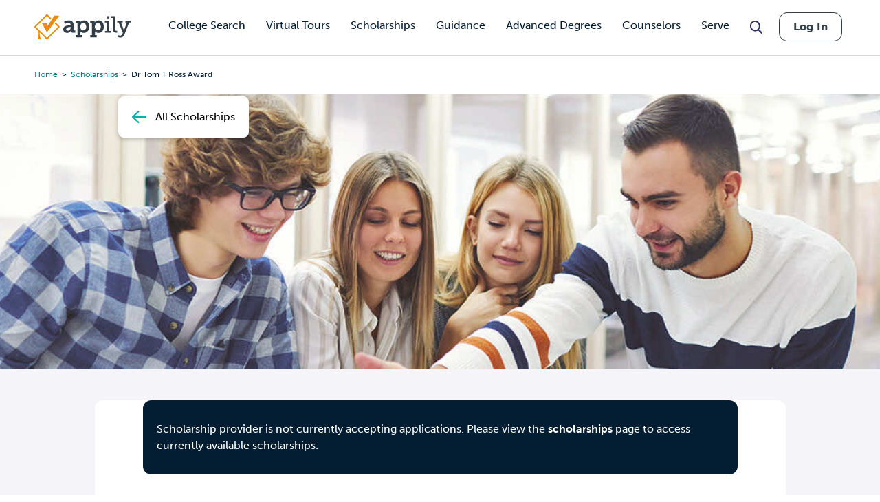

--- FILE ---
content_type: text/html; charset=utf-8
request_url: https://www.google.com/recaptcha/api2/aframe
body_size: 182
content:
<!DOCTYPE HTML><html><head><meta http-equiv="content-type" content="text/html; charset=UTF-8"></head><body><script nonce="NWFwrX_Wxon85Sf0q8c7Sg">/** Anti-fraud and anti-abuse applications only. See google.com/recaptcha */ try{var clients={'sodar':'https://pagead2.googlesyndication.com/pagead/sodar?'};window.addEventListener("message",function(a){try{if(a.source===window.parent){var b=JSON.parse(a.data);var c=clients[b['id']];if(c){var d=document.createElement('img');d.src=c+b['params']+'&rc='+(localStorage.getItem("rc::a")?sessionStorage.getItem("rc::b"):"");window.document.body.appendChild(d);sessionStorage.setItem("rc::e",parseInt(sessionStorage.getItem("rc::e")||0)+1);localStorage.setItem("rc::h",'1769707812575');}}}catch(b){}});window.parent.postMessage("_grecaptcha_ready", "*");}catch(b){}</script></body></html>

--- FILE ---
content_type: text/css
request_url: https://www.appily.com/sites/default/files/css/css_DMI9ytw1Sky1-nU-eDX7XpSiOH_PAxw2M-KZKamhU74.css?delta=3&language=en&theme=fingerprint&include=eJxNxsENgDAIAMCFGhnJ0IINFqGhmOj2fr3XtcEk6bGLEVtW9Tbg99I8GCjuibrhiU85xDrHDLGErl5Ry3pX8gUVF38EQR9r
body_size: 80692
content:
/* @license GPL-2.0-or-later https://www.drupal.org/licensing/faq */
html,body,div,span,applet,object,iframe,h1,h2,h3,h4,h5,h6,p,blockquote,pre,a,abbr,acronym,address,big,cite,code,del,dfn,em,img,ins,kbd,q,s,samp,small,strike,strong,sub,sup,tt,var,b,u,i,center,dl,dt,dd,ol,ul,li,fieldset,form,label,legend,table,caption,tbody,tfoot,thead,tr,th,td,article,aside,canvas,details,embed,figure,figcaption,footer,header,hgroup,menu,nav,output,ruby,section,summary,time,mark,audio,video{margin:0;padding:0;border:0;font:inherit;font-size:100%;vertical-align:baseline;}html{line-height:1;}ol,ul{list-style:none;}table{border-collapse:collapse;border-spacing:0;}caption,th,td{text-align:left;font-weight:normal;vertical-align:middle;}q,blockquote{quotes:none;}q:before,q:after,blockquote:before,blockquote:after{content:"";content:none;}a img{border:none;}article,aside,details,figcaption,figure,footer,header,hgroup,main,menu,nav,section,summary{display:block;}.font--black{color:#3c353a !important;}.font--white{color:#ffffff !important;}.font--c-ink-hex{color:#303264 !important;}.font--c-ink-dark{color:#303264 !important;}.font--c-orange{color:#ed8b00 !important;}.font--c-blue{color:#110aa8 !important;}.font--c-orbit{color:#06008c !important;}.font--c-indigo{color:#5265ff !important;}.font--c-ink{color:#6e6f92 !important;}.font--c-coral{color:#dd2e58 !important;}.font--c-clover{color:#40d391 !important;}.font--c-surf{color:#24ccca !important;}.font--c-lotus{color:#c350f2 !important;}.font--c-gold{color:#bc8700 !important;}.font--c-gold-light{color:#EAD398 !important;}.font--c-indigo-light{color:#7584ff !important;}.font--c-orange-light{color:#fbb654 !important;}.font--c-ink-light{color:#9798b1 !important;}.font--c-surf-light{color:#9ce9e8 !important;}.font--c-coral-light{color:#ffc3d0 !important;}.font--c-clover-light{color:#94efc6 !important;}.font--c-lotus-light{color:#e5a4ff !important;}.font--c-indigo-trp{color:#dce0ff !important;}.font--c-orange-trp{color:#feead2 !important;}.font--c-ink-trp{color:#e2e2e9 !important;}.font--c-surf-trp{color:#d3f5f4 !important;}.font--c-coral-trp{color:#fde0e4 !important;}.font--c-clover-trp{color:#d9f6e9 !important;}.font--c-lotus-trp{color:#f3dcfc !important;}.font--c-coral-hov{color:#fa8394 !important;}.font--c-orange-hov{color:#f2ae4d !important;}.font--c-indigo-dark{color:#2235cf !important;}.font--c-coral-dark{color:#dd2e58 !important;}.font--c-lotus-dark{color:#b72ee4 !important;}.font--c-orange-dark{color:#d96800 !important;}.font--c-burnt-orange{color:#ae5300 !important;}.font--c-surf-dark{color:#008080 !important;}.font--c-teal{color:#00b1b0 !important;}.font--c-teal-dark{color:#037b79 !important;}.font--c-teal-light{color:#e0f1f1 !important;}.font--c-teal-dark-medium{color:#66d0d0 !important;}.font--c-yellow{color:#ffe510 !important;}.font--c-yellow-light{color:#fffbdb !important;}.font--violet{color:#e468ff !important;}.font--black{color:#3c353a !important;}.font--charcoal{color:#635d61 !important;}.font--grey{color:#b1aeb0 !important;}.font--light-grey{color:#d8d7d8 !important;}.font--lightest-grey{color:#ebeaeb !important;}.font--slate{color:#333f48 !important;}.font--grey-tan{color:#ebeaeb !important;}.font--white{color:#ffffff !important;}.font--eggshell-white{color:#f5f5f9 !important;}.font--c-navy-dark{color:#031d32 !important;}.bg--c-ink-hex{background-color:#303264 !important;}.bg--c-ink-dark{background-color:#303264 !important;}.bg--c-orange{background-color:#ed8b00 !important;}.bg--c-blue{background-color:#110aa8 !important;}.bg--c-orbit{background-color:#06008c !important;}.bg--c-indigo{background-color:#5265ff !important;}.bg--c-ink{background-color:#6e6f92 !important;}.bg--c-coral{background-color:#dd2e58 !important;}.bg--c-clover{background-color:#40d391 !important;}.bg--c-surf{background-color:#24ccca !important;}.bg--c-lotus{background-color:#c350f2 !important;}.bg--c-gold{background-color:#bc8700 !important;}.bg--c-gold-light{background-color:#EAD398 !important;}.bg--c-indigo-light{background-color:#7584ff !important;}.bg--c-indigo-light.no-bkg{background-color:initial;}.bg--c-indigo-light::after{background-color:#94efc6 !important;}.bg--c-indigo-light .group-right{background-color:#40d391 !important;}.bg--c-indigo-light .group-right h2{color:#ffffff !important;}.bg--c-orange-light{background-color:#fbb654 !important;}.bg--c-orange-light.no-bkg{background-color:initial;}.bg--c-orange-light::after{background-color:#fbb654 !important;}.bg--c-orange-light .group-right{background-color:#ed8b00 !important;}.bg--c-orange-light .group-right h2{color:#ffffff !important;}.bg--c-ink-light{background-color:#9798b1 !important;}.bg--c-ink-light.no-bkg{background-color:initial;}.bg--c-ink-light::after{background-color:#9798b1 !important;}.bg--c-ink-light .group-right{background-color:#6e6f92 !important;}.bg--c-ink-light .group-right h2{color:#ffffff !important;}.bg--c-surf-light{background-color:#9ce9e8 !important;}.bg--c-surf-light.no-bkg{background-color:initial;}.bg--c-surf-light::after{background-color:#9ce9e8 !important;}.bg--c-surf-light .group-right{background-color:#24ccca !important;}.bg--c-surf-light .group-right h2{color:#ffffff !important;}.bg--c-coral-light{background-color:#ffc3d0 !important;}.bg--c-coral-light.no-bkg{background-color:initial;}.bg--c-coral-light::after{background-color:#ffc3d0 !important;}.bg--c-coral-light .group-right{background-color:#dd2e58 !important;}.bg--c-coral-light .group-right h2{color:#ffffff !important;}.bg--c-clover-light{background-color:#94efc6 !important;}.bg--c-clover-light.no-bkg{background-color:initial;}.bg--c-clover-light::after{background-color:#94efc6 !important;}.bg--c-clover-light .group-right{background-color:#40d391 !important;}.bg--c-clover-light .group-right h2{color:#ffffff !important;}.bg--c-lotus-light{background-color:#e5a4ff !important;}.bg--c-lotus-light.no-bkg{background-color:initial;}.bg--c-lotus-light::after{background-color:#e5a4ff !important;}.bg--c-lotus-light .group-right{background-color:#c350f2 !important;}.bg--c-lotus-light .group-right h2{color:#ffffff !important;}.bg--c-indigo-trp{background-color:#dce0ff !important;}.bg--c-indigo-trp.no-bkg{background-color:initial;}.bg--c-indigo-trp::after{background-color:#dce0ff !important;}.bg--c-indigo-trp .group-right{background-color:#5265ff !important;}.bg--c-indigo-trp .group-right h2{color:#ffffff !important;}.bg--c-indigo-dark-trp{background-color:#dce0ff !important;}.bg--c-indigo-dark-trp.no-bkg{background-color:initial;}.bg--c-indigo-dark-trp::after{background-color:#dce0ff !important;}.bg--c-indigo-dark-trp .group-right{background-color:#2235cf !important;}.bg--c-indigo-dark-trp .group-right h2{color:#ffffff !important;}.bg--c-orange-trp{background-color:#feead2 !important;}.bg--c-orange-trp.no-bkg{background-color:initial;}.bg--c-orange-trp::after{background-color:#feead2 !important;}.bg--c-orange-trp .group-right{background-color:#ed8b00 !important;}.bg--c-orange-trp .group-right h2{color:#ffffff !important;}.bg--c-ink-trp{background-color:#e2e2e9 !important;}.bg--c-ink-trp.no-bkg{background-color:initial;}.bg--c-ink-trp::after{background-color:#e2e2e9 !important;}.bg--c-ink-trp .group-right{background-color:#6e6f92 !important;}.bg--c-ink-trp .group-right h2{color:#ffffff !important;}.bg--c-surf-trp{background-color:#d3f5f4 !important;}.bg--c-surf-trp.no-bkg{background-color:initial;}.bg--c-surf-trp::after{background-color:#d3f5f4 !important;}.bg--c-surf-trp .group-right{background-color:#24ccca !important;}.bg--c-surf-trp .group-right h2{color:#ffffff !important;}.bg--c-coral-trp{background-color:#fde0e4 !important;}.bg--c-coral-trp.no-bkg{background-color:initial;}.bg--c-coral-trp::after{background-color:#fde0e4 !important;}.bg--c-coral-trp .group-right{background-color:#dd2e58 !important;}.bg--c-coral-trp .group-right h2{color:#ffffff !important;}.bg--c-clover-trp{background-color:#d9f6e9 !important;}.bg--c-clover-trp.no-bkg{background-color:initial;}.bg--c-clover-trp::after{background-color:#d9f6e9 !important;}.bg--c-clover-trp .group-right{background-color:#40d391 !important;}.bg--c-clover-trp .group-right h2{color:#ffffff !important;}.bg--c-lotus-trp{background-color:#f3dcfc !important;}.bg--c-lotus-trp.no-bkg{background-color:initial;}.bg--c-lotus-trp::after{background-color:#f3dcfc !important;}.bg--c-lotus-trp .group-right{background-color:#c350f2 !important;}.bg--c-lotus-trp .group-right h2{color:#ffffff !important;}.bg--c-coral-hov{background-color:#fa8394 !important;}.bg--c-orange-hov{background-color:#f2ae4d !important;}.bg--c-indigo-dark{background-color:#2235cf !important;}.bg--c-coral-dark{background-color:#dd2e58 !important;}.bg--black{background-color:#3c353a !important;}.bg--charcoal{background-color:#635d61 !important;}.bg--grey{background-color:#b1aeb0 !important;}.bg--light-grey{background-color:#d8d7d8 !important;}.bg--lightest-grey{background-color:#ebeaeb !important;}.bg--grey-tan{background-color:#ebeaeb !important;}.bg--eggshell-white{background-color:#f5f5f9 !important;}.font--underline--pink{text-decoration:#EE9DFF solid underline !important;text-decoration-thickness:4px;}.font--underline--teal-dark{text-decoration:#037b79 solid underline !important;text-decoration-thickness:4px;}.c-text-dark,.c-text-dark *{color:#031d32;border-color:#031d32;}.c-text-light,.c-text-light *{color:#ffffff;border-color:#ffffff;}.sr-only{position:absolute;width:1px;height:1px;margin:-1px;padding:0;overflow:hidden;clip:rect(0,0,0,0);border:0;}.list--fancy{list-style:none;margin:-0.75rem 0 0;padding:0;}.list--fancy li{border-bottom:1px solid #d8d7d8;list-style:none;margin:0;padding:0;}.list--fancy li:last-child{border-bottom:none;}.list--fancy li a{color:#037b79;text-decoration:none;display:block;padding:0.75rem 1rem 0.75rem 0;position:relative;}.list--fancy li a:hover,.list--fancy li a:focus{color:rgb(1.7857142857,73.2142857143,72.0238095238);text-decoration:underline;}.list--fancy li a:after{display:inline-block;font:normal normal normal 14px/1 FontAwesome;font-size:inherit;text-rendering:auto;-webkit-font-smoothing:antialiased;-moz-osx-font-smoothing:grayscale;content:"\f101";position:absolute;right:0;top:1rem;}.list--tags{list-style:none;margin:0;padding:0;overflow:hidden;}.list--tags li{display:block;float:left;margin:0 0.375rem 0.375rem 0;}.list--tags li a{background-color:#ed8b00;border:1px solid #ed8b00;border-radius:0.1875rem;color:#ffffff;display:block;padding:0.1875rem 0.5rem;}.list--tags li a:hover,.list--tags li a:focus{background-color:#f2ae4d;border-color:#f2ae4d;color:#ffffff;}.larger1{font-size:1.25em;}.larger2{font-size:1.5em;}.larger3{font-size:2em;}.smaller1{font-size:0.9em;}.smaller2{font-size:0.8em;}.smaller3{font-size:0.7em;}.shadow{box-shadow:0 1px 1px 0 rgba(3,29,50,0.14),0 2px 1px -1px rgba(3,29,50,0.14),0 1px 8px 0 rgba(3,29,50,0.14);}.rounded{border-radius:0.75rem;}.row{box-sizing:content-box;margin:0 auto;max-width:71.25rem;padding:0 0.9375rem;}@media only screen and (min-width:48rem){.row{padding:0 4.375rem;}}.row:after{content:"";display:table;clear:both;}.layout--100 .layout--100,.layout--100 .layout--50-50,.layout--100 .layout--33-33-33,.layout--100 .layout--33-66,.layout--100 .layout--66-33,.layout--100 .layout--25-25-25-25,.layout--50-50 .layout--100,.layout--50-50 .layout--50-50,.layout--50-50 .layout--33-33-33,.layout--50-50 .layout--33-66,.layout--50-50 .layout--66-33,.layout--50-50 .layout--25-25-25-25,.layout--33-33-33 .layout--100,.layout--33-33-33 .layout--50-50,.layout--33-33-33 .layout--33-33-33,.layout--33-33-33 .layout--33-66,.layout--33-33-33 .layout--66-33,.layout--33-33-33 .layout--25-25-25-25,.layout--33-66 .layout--100,.layout--33-66 .layout--50-50,.layout--33-66 .layout--33-33-33,.layout--33-66 .layout--33-66,.layout--33-66 .layout--66-33,.layout--33-66 .layout--25-25-25-25,.layout--66-33 .layout--100,.layout--66-33 .layout--50-50,.layout--66-33 .layout--33-33-33,.layout--66-33 .layout--33-66,.layout--66-33 .layout--66-33,.layout--66-33 .layout--25-25-25-25,.layout--25-25-25-25 .layout--100,.layout--25-25-25-25 .layout--50-50,.layout--25-25-25-25 .layout--33-33-33,.layout--25-25-25-25 .layout--33-66,.layout--25-25-25-25 .layout--66-33,.layout--25-25-25-25 .layout--25-25-25-25{align-items:stretch;display:flex;flex-wrap:wrap;justify-content:flex-start;margin-left:-0.9375rem;margin-right:-0.9375rem;}.layout--100{align-items:stretch;display:flex;flex-wrap:wrap;justify-content:flex-start;margin-left:0;margin-right:0;}.layout--100 > div{box-sizing:border-box;padding:0 0.9375rem;flex:0 0 100%;max-width:100%;}.layout--100 > div:nth-child(n){margin-top:0;}.layout--100 > div:nth-child(n+2){margin-top:2.1875rem;}.layout--50-50{align-items:stretch;display:flex;flex-wrap:wrap;justify-content:flex-start;margin-left:0;margin-right:0;}.layout--50-50 > div{box-sizing:border-box;padding:0 0.9375rem;flex:0 0 100%;max-width:100%;}.layout--50-50 > div:nth-child(n){margin-top:0;}.layout--50-50 > div:nth-child(n+2){margin-top:2.1875rem;}@media only screen and (min-width:48rem){.layout--50-50 > div{flex:0 0 50%;max-width:50%;}.layout--50-50 > div:nth-child(n){margin-top:0;}.layout--50-50 > div:nth-child(n+3){margin-top:2.1875rem;}}.layout--33-33-33{align-items:stretch;display:flex;flex-wrap:wrap;justify-content:flex-start;margin-left:0;margin-right:0;}.layout--33-33-33 > div{box-sizing:border-box;padding:0 0.9375rem;flex:0 0 100%;max-width:100%;}.layout--33-33-33 > div:nth-child(n){margin-top:0;}.layout--33-33-33 > div:nth-child(n+2){margin-top:2.1875rem;}@media only screen and (min-width:48rem){.layout--33-33-33 > div{flex:0 0 33.3333333333%;max-width:33.3333333333%;}.layout--33-33-33 > div:nth-child(n){margin-top:0;}.layout--33-33-33 > div:nth-child(n+4){margin-top:2.1875rem;}}.layout--25-25-25-25{align-items:stretch;display:flex;flex-wrap:wrap;justify-content:flex-start;margin-left:0;margin-right:0;}.layout--25-25-25-25 > div{box-sizing:border-box;padding:0 0.9375rem;flex:0 0 100%;max-width:100%;}.layout--25-25-25-25 > div:nth-child(n){margin-top:0;}.layout--25-25-25-25 > div:nth-child(n+2){margin-top:2.1875rem;}@media only screen and (min-width:48rem){.layout--25-25-25-25 > div{flex:0 0 25%;max-width:25%;}.layout--25-25-25-25 > div:nth-child(n){margin-top:0;}.layout--25-25-25-25 > div:nth-child(n+5){margin-top:2.1875rem;}}.layout--25-25-25-25--50{align-items:stretch;display:flex;flex-wrap:wrap;justify-content:flex-start;margin-left:0;margin-right:0;}.layout--25-25-25-25--50 > div{box-sizing:border-box;padding:0 0.9375rem;flex:0 0 50%;max-width:50%;}.layout--25-25-25-25--50 > div:nth-child(n){margin-top:0;}.layout--25-25-25-25--50 > div:nth-child(n+3){margin-top:2.1875rem;}@media only screen and (min-width:48rem){.layout--25-25-25-25--50 > div{flex:0 0 25%;max-width:25%;}.layout--25-25-25-25--50 > div:nth-child(n){margin-top:0;}.layout--25-25-25-25--50 > div:nth-child(n+5){margin-top:2.1875rem;}}.layout--33-66{align-items:stretch;display:flex;flex-wrap:wrap;justify-content:flex-start;margin-left:0;margin-right:0;}.layout--33-66 > div{box-sizing:border-box;padding:0 0.9375rem;flex:0 0 100%;max-width:100%;}.layout--33-66 > div:nth-child(n){margin-top:0;}.layout--33-66 > div:nth-child(n+2){margin-top:2.1875rem;}@media only screen and (min-width:48rem){.layout--33-66 > div:nth-child(1){flex:0 0 33.3333333333%;max-width:33.3333333333%;}.layout--33-66 > div:nth-child(1):nth-child(n){margin-top:0;}.layout--33-66 > div:nth-child(1):nth-child(n+4){margin-top:2.1875rem;}}@media only screen and (min-width:48rem){.layout--33-66 > div:nth-child(2){flex:0 0 66%;max-width:66%;}.layout--33-66 > div:nth-child(2):nth-child(n){margin-top:0;}.layout--33-66 > div:nth-child(2):nth-child(n+3){margin-top:2.1875rem;}}.layout--66-33{align-items:stretch;display:flex;flex-wrap:wrap;justify-content:flex-start;margin-left:0;margin-right:0;}.layout--66-33 > div{box-sizing:border-box;padding:0 0.9375rem;flex:0 0 100%;max-width:100%;}.layout--66-33 > div:nth-child(n){margin-top:0;}.layout--66-33 > div:nth-child(n+2){margin-top:2.1875rem;}@media only screen and (min-width:48rem){.layout--66-33 > div:nth-child(1){flex:0 0 66%;max-width:66%;}.layout--66-33 > div:nth-child(1):nth-child(n){margin-top:0;}.layout--66-33 > div:nth-child(1):nth-child(n+3){margin-top:2.1875rem;}}@media only screen and (min-width:48rem){.layout--66-33 > div:nth-child(2){flex:0 0 33.3333333333%;max-width:33.3333333333%;}.layout--66-33 > div:nth-child(2):nth-child(n){margin-top:0;}.layout--66-33 > div:nth-child(2):nth-child(n+4){margin-top:2.1875rem;}}@media only screen and (min-width:48rem){.college-overview--overview > .layout--50-50 > div:nth-child(1),.college-overview--overview > .layout--33-66 > div:nth-child(1),.college-overview--overview > .layout--66-33 > div:nth-child(1),.college-section--padded-tb > .layout--50-50 > div:nth-child(1),.college-section--padded-tb > .layout--33-66 > div:nth-child(1),.college-section--padded-tb > .layout--66-33 > div:nth-child(1){padding-right:30px;}}@media only screen and (min-width:48rem){.college-overview--overview > .layout--50-50 > div:nth-child(2),.college-overview--overview > .layout--33-66 > div:nth-child(2),.college-overview--overview > .layout--66-33 > div:nth-child(2),.college-section--padded-tb > .layout--50-50 > div:nth-child(2),.college-section--padded-tb > .layout--33-66 > div:nth-child(2),.college-section--padded-tb > .layout--66-33 > div:nth-child(2){padding-left:30px;}}@media only screen and (min-width:48rem){.college-overview--overview .college-profile--accordion .college-profile--accordion-content .layout--50-50 > div:nth-child(1),.college-overview--overview .college-profile--accordion .college-profile--accordion-content .layout--33-66 > div:nth-child(1),.college-overview--overview .college-profile--accordion .college-profile--accordion-content .layout--66-33 > div:nth-child(1),.college-section--padded-tb .college-profile--accordion .college-profile--accordion-content .layout--50-50 > div:nth-child(1),.college-section--padded-tb .college-profile--accordion .college-profile--accordion-content .layout--33-66 > div:nth-child(1),.college-section--padded-tb .college-profile--accordion .college-profile--accordion-content .layout--66-33 > div:nth-child(1){padding-right:30px;}}@media only screen and (min-width:48rem){.college-overview--overview .college-profile--accordion .college-profile--accordion-content .layout--50-50 > div:nth-child(2),.college-overview--overview .college-profile--accordion .college-profile--accordion-content .layout--33-66 > div:nth-child(2),.college-overview--overview .college-profile--accordion .college-profile--accordion-content .layout--66-33 > div:nth-child(2),.college-section--padded-tb .college-profile--accordion .college-profile--accordion-content .layout--50-50 > div:nth-child(2),.college-section--padded-tb .college-profile--accordion .college-profile--accordion-content .layout--33-66 > div:nth-child(2),.college-section--padded-tb .college-profile--accordion .college-profile--accordion-content .layout--66-33 > div:nth-child(2){padding-left:30px;}}.layout--align-middle{align-items:center !important;}.layout--justify-center{justify-content:center;}.layout--margin-top{margin-top:1.875rem;}.toolbar-menu a{font-weight:500;}.layout .layout-builder__link,.layout-builder__link{color:#031d32 !important;font-weight:700;}.layout .layout-builder__link:hover,.layout .layout-builder__link:focus,.layout-builder__link:hover,.layout-builder__link:focus{color:#037b79 !important;}#drupal-off-canvas:not(.drupal-off-canvas-reset) summary[role=button],#drupal-off-canvas-wrapper summary[role=button]{cursor:pointer;}#drupal-off-canvas:not(.drupal-off-canvas-reset) details,#drupal-off-canvas:not(.drupal-off-canvas-reset) summary,#drupal-off-canvas-wrapper details,#drupal-off-canvas-wrapper summary{background-color:transparent;}#drupal-off-canvas:not(.drupal-off-canvas-reset) input[type=checkbox],#drupal-off-canvas:not(.drupal-off-canvas-reset) input[type=radio],#drupal-off-canvas-wrapper input[type=checkbox],#drupal-off-canvas-wrapper input[type=radio],#layout-builder-modal input[type=checkbox],#layout-builder-modal input[type=radio]{position:static;left:auto;}#drupal-off-canvas:not(.drupal-off-canvas-reset) input[type=checkbox] + label,#drupal-off-canvas:not(.drupal-off-canvas-reset) input[type=radio] + label,#drupal-off-canvas-wrapper input[type=checkbox] + label,#drupal-off-canvas-wrapper input[type=radio] + label,#layout-builder-modal input[type=checkbox] + label,#layout-builder-modal input[type=radio] + label{display:initial;}#drupal-off-canvas:not(.drupal-off-canvas-reset) input[type=checkbox] + label:before,#drupal-off-canvas:not(.drupal-off-canvas-reset) input[type=radio] + label:before,#drupal-off-canvas-wrapper input[type=checkbox] + label:before,#drupal-off-canvas-wrapper input[type=radio] + label:before,#layout-builder-modal input[type=checkbox] + label:before,#layout-builder-modal input[type=radio] + label:before{display:none;}#drupal-off-canvas:not(.drupal-off-canvas-reset) .select-wrapper:after,#drupal-off-canvas:not(.drupal-off-canvas-reset) .select-wrapper:before,#drupal-off-canvas-wrapper .select-wrapper:after,#drupal-off-canvas-wrapper .select-wrapper:before,#layout-builder-modal .select-wrapper:after,#layout-builder-modal .select-wrapper:before{display:none;}#layout-builder-modal{padding-block:0.5em 1.5em;}#layout-builder-modal details summary{padding-left:0;padding-right:0;}#layout-builder-modal details{padding:0 1em;}#layout-builder-modal .field--name-field-c-icon{font-size:inherit;}#layout-builder-modal .form-item.js-form-type-textarea{margin-bottom:0;}.js #layout-builder-modal .field--widget-entity-reference-paragraphs .dropbutton-widget{background-color:#fcfcfa;border:1px solid #a6a6a6;margin:1em 0;padding-right:0;border-radius:0.5em;max-height:15rem;overflow-y:auto;}.js #layout-builder-modal .field--widget-entity-reference-paragraphs .dropbutton-widget input[type=submit]{background:none;border-radius:0;font-weight:500;margin:0;padding:0.25rem 2rem 0.25rem 0.5rem;text-align:left;width:100%;}.js #layout-builder-modal .field--widget-entity-reference-paragraphs .dropbutton-widget .dropbutton{margin:0;list-style:none;}.js #layout-builder-modal .field--widget-entity-reference-paragraphs .dropbutton-widget .dropbutton li{margin:0;}.js #layout-builder-modal .field--widget-entity-reference-paragraphs .dropbutton-widget .dropbutton-toggle{margin:0;}.js #layout-builder-modal .field--widget-entity-reference-paragraphs .dropbutton-widget .dropbutton-toggle button{background:#ececec !important;border-radius:0;max-height:2.7rem;position:relative;}.js #layout-builder-modal .field--widget-entity-reference-paragraphs .dropbutton-widget .dropbutton-toggle button .dropbutton-arrow{border-width:0.6em 0.4em 0;right:initial;left:50%;top:50%;transform:translateX(-50%) translateY(-50%);}.js #layout-builder-modal .field--widget-entity-reference-paragraphs .dropbutton-widget .dropbutton-toggle button:hover,.js #layout-builder-modal .field--widget-entity-reference-paragraphs .dropbutton-widget .dropbutton-toggle button:focus{background-color:#dcdcdc !important;}.js #layout-builder-modal .field--widget-entity-reference-paragraphs .dropbutton-widget .dropbutton-action input[type=submit]{border:0;padding:0.8rem 2.5rem 0.8rem 0.5em;border-bottom:2px solid #e2e2e9;}.js #layout-builder-modal .field--widget-entity-reference-paragraphs .dropbutton-widget .dropbutton-action input[type=submit]:hover{background-color:#e2e2e9;}#layout-builder-modal .dropbutton-wrapper.open .dropbutton-arrow{border-bottom:0.6em solid !important;}#layout-builder-modal .ui-menu{background:white;}.node-layout-builder-form > .form-actions,.node-layout-builder-form > .js-form-type-vertical-tabs{box-sizing:content-box;margin:0 auto;max-width:71.25rem;padding:0 0.9375rem;}@media only screen and (min-width:48rem){.node-layout-builder-form > .form-actions,.node-layout-builder-form > .js-form-type-vertical-tabs{padding:0 4.375rem;}}.node-layout-builder-form > .form-actions:after,.node-layout-builder-form > .js-form-type-vertical-tabs:after{content:"";display:table;clear:both;}.node-layout-builder-form > .form-actions{margin-top:1em !important;}.node-layout-builder-form > .form-actions > #edit-preview-toggle{margin-top:1em;}.node-layout-builder-form > .field--name-layout-builder__layout{margin-bottom:3em;margin-top:3em;}.node-layout-builder-form .layout-builder__message{display:none;}.layout-builder-block{background:transparent;}.layout-builder__add-section{background:none;outline:0;}.section-node-layout .main-content{margin-top:1.25rem !important;}.section-node-layout .main-content > [data-drupal-messages]{box-sizing:content-box;margin:0 auto;max-width:71.25rem;padding:0 0.9375rem;}@media only screen and (min-width:48rem){.section-node-layout .main-content > [data-drupal-messages]{padding:0 4.375rem;}}.section-node-layout .main-content > [data-drupal-messages]:after{content:"";display:table;clear:both;}.section-node-layout .block-help{display:none;}.section-node-layout .layout__container{margin-top:0 !important;}.section-node-layout .ajax-progress-throbber{align-items:center;background:rgba(0,0,0,0.05);border-radius:0.625rem;display:flex;height:9.375rem;justify-content:center;left:50%;position:fixed;top:50%;transform:translateY(-50%) translateX(-50%);width:9.375rem;}.section-node-layout .ajax-progress-throbber .throbber{background-image:url(/themes/custom/fingerprint/images/loader.gif);display:block;height:50px;padding:0;width:50px;background-size:100%;}.section-node-layout #drupal-off-canvas:not(.drupal-off-canvas-reset) .ajax-progress-throbber,.section-node-layout #drupal-off-canvas-wrapper .ajax-progress-throbber{background-color:rgba(0,0,0,0.05);}.section-node-layout #drupal-off-canvas:not(.drupal-off-canvas-reset) .ajax-progress-throbber *,.section-node-layout #drupal-off-canvas-wrapper .ajax-progress-throbber *{background-color:transparent;color:#3c353a;font-weight:700;}.section-node-layout #drupal-off-canvas:not(.drupal-off-canvas-reset) .ajax-progress-throbber .throbber,.section-node-layout #drupal-off-canvas-wrapper .ajax-progress-throbber .throbber{background-image:url(/themes/custom/fingerprint/images/loader.gif);}.text--body-1{letter-spacing:0.5px;}.text--body-2{font-size:0.875rem;letter-spacing:0.25px;}.text--body-3{font-size:0.875rem;letter-spacing:0.25px;color:#6e6f92;}.text--body-4{color:#6e6f92;font-size:1.125rem;letter-spacing:0.15px;line-height:1.6;}.text--body-4 h1,.text--body-4 h2,.text--body-4 h3,.text--body-4 h4,.text--body-4 h5,.text--body-4 h6,.text--body-4 .h1,.text--body-4 .h2,.text--body-4 .h3,.text--body-4 .h4,.text--body-4 .h5,.text--body-4 .h6{color:#031d32;}.text--strong{color:#031d32;font-weight:700;}.text--subtitle-1{color:#6e6f92;font-size:1.125rem;font-weight:500;letter-spacing:0.15px;line-height:1.6;}.text--subtitle-2{font-size:0.875rem;font-weight:500;letter-spacing:0.1px;}.text--button{color:#037b79;font-size:1rem;font-weight:700;letter-spacing:0.25px;}.text--caption{font-size:0.75rem;letter-spacing:0.6px;}.text--overline{color:#031d32;font-size:0.75rem;font-weight:700;letter-spacing:1px;text-transform:uppercase;}.text--label{color:#031d32;font-size:1rem;font-weight:900;letter-spacing:0.1px;}.page-title{font-size:2.25rem;font-weight:700;line-height:1.3;margin-bottom:1.25rem;font-family:"museo-slab",sans-serif;}@media only screen and (min-width:65rem){.page-title{margin-bottom:2.125rem !important;}}.type-marquee{font-size:4.5rem;}.type-jumbo{font-size:3.125rem;}.type-xxx-lg{font-size:2.25rem;}.type-xx-lg{font-size:1.75rem;}.type-x-lg{font-size:1.5rem;}.type-lg{font-size:1.25rem;}.type-md{font-size:1rem;}.type-sm{font-size:0.875rem;}.type-sm-tight{font-size:0.875rem;line-height:1.2;}.type-x-sm{font-size:0.75rem;}.type-body{font-size:1.25rem;}.type-body-sm{font-size:1.125rem;}.product-sub-header--blue{font-size:1.125rem;font-weight:700;text-transform:uppercase;color:#031d32;}.product-sub-header--yellow{font-size:1.125rem;font-weight:700;text-transform:uppercase;color:#ffe510 !important;}.faq-heading{background:url(/themes/custom/fingerprint/images/chat-icon-wht.png) no-repeat;background-position:54% 3px;padding-top:40px;}@media only screen and (max-width:64.9375rem){.faq-heading{background:url(/themes/custom/fingerprint/images/chat-icon-wht.png) no-repeat;background-position:50% 17%;padding-top:3.125rem;}}.chat-email-heading p{font-family:"museo-sans",sans-serif;font-display:optional;margin-bottom:0;}.chat-email-heading h2{font-size:3.125rem;font-weight:900;}.pt-5{padding-top:1.25rem;}.pb-5{padding-bottom:1.25rem;}.pt-8{padding-top:2rem;}.pb-8{padding-bottom:2rem;}h1,h2,h3,h4,h5,.h1,.h2,.h3,.h4,.h5{color:#031d32;letter-spacing:normal;line-height:1.3;margin-bottom:0.5em;}h1,.h1{font-size:2rem;font-weight:900;line-height:1.1;margin:0;text-transform:none;font-family:"museo-slab",sans-serif;}@media only screen and (min-width:48rem){h1,.h1{font-size:3rem;}}h2,.h2{font-size:1.75rem;font-weight:900;text-transform:none;font-family:"museo-slab",sans-serif;}@media only screen and (min-width:48rem){h2,.h2{font-size:2.25rem;}}h3,.h3{font-size:1.5rem;font-weight:900;text-transform:none;font-family:"museo-slab",sans-serif;}@media only screen and (min-width:48rem){h3,.h3{font-size:1.75rem;}}h4,.h4{font-size:1.375rem;font-weight:900;text-transform:none;}@media only screen and (min-width:48rem){h4,.h4{font-size:1.5rem;}}h5,.h5{font-size:1.25rem;font-weight:900;text-transform:none;}@media only screen and (min-width:48rem){h5,.h5{font-size:1.3125rem;}}h6,.h6{font-size:1rem;font-weight:900;text-transform:none;}@media only screen and (min-width:48rem){h6,.h6{font-size:1.125rem;}}p{margin:0 0 1.375em;word-wrap:break-word;}strong,b{color:#031d32;font-weight:900;}em{font-style:italic;}blockquote{border-left:5px solid #d3f5f4;margin-left:2em;padding-left:1em;}a{color:#037b79;font-size:inherit;font-style:inherit;font-weight:700;line-height:inherit;transition:color 200ms ease-out 0s;text-decoration:none;}a strong{color:#037b79;}a:hover,a:focus{color:rgb(1.7857142857,73.2142857143,72.0238095238);text-decoration:underline;cursor:pointer;}.link-base{color:#031d32;}.link-base:hover,.link-base:focus{color:#037b79;}.link-normal{font-weight:500;}.link-light,.link-white{color:#ffffff;}.link-light:hover,.link-light:focus,.link-white:hover,.link-white:focus{text-decoration:underline;}.link-dark{color:#037b79;}.link-dark:hover,.link-dark:focus{color:#037b79;text-decoration:underline;}.link-indigo{color:#037b79;text-decoration:none;}.link-indigo:hover,.link-indigo:focus{color:#037b79;text-decoration:underline;}.link-indigo-dark{color:#037b79;text-decoration:none;}.link-indigo-dark:hover,.link-indigo-dark:focus{color:#037b79;text-decoration:underline;}.link-cta{font-size:0.875rem;font-weight:500;letter-spacing:0.1px;color:#037b79;font-weight:700;}.link-cta:after{display:inline;content:" ›";font-size:1.5em;line-height:0;position:relative;top:1px;}.link-cta:hover,.link-cta:focus{color:#037b79;text-decoration:underline;}.link-cta--white{color:#ffffff;text-decoration:none;font-size:0.875rem;font-weight:500;letter-spacing:0.1px;}.link-cta--white:hover,.link-cta--white:focus{color:#ffffff;text-decoration:underline;}.link-cta--white:after{display:inline;content:" ›";font-size:1.5em;line-height:0;position:relative;top:1px;}.link-cta--large{font-size:1.25rem;font-weight:700;line-height:1.5;margin-bottom:0.75rem;font-family:"museo-slab",sans-serif;font-weight:500;margin-bottom:0;}.link-cta--large:after{display:inline;content:" ›";font-size:1.75em;line-height:0;position:relative;top:4px;}ol,ul{margin:0 0 1.375em;padding:0 0 0 1.25rem;}ol ol,ol ul,ul ol,ul ul{margin-top:0.75em;margin-bottom:0;}ol li,ul li{line-height:1.6;margin:0 0 0.75em;padding:0;}ol li:last-of-type,ul li:last-of-type{margin-bottom:0;}nav ul,nav ol{margin:0;overflow:visible;padding:0;}nav ul li,nav ol li{list-style:none;margin:0;padding:0;}ul.toolbar-menu{font-size:1rem;line-height:1;}ul.toolbar-menu li{margin-bottom:0;}.page-node-type-news ul,.page-node-type-news ol{list-style:square;}.page-node-type-news ul li,.page-node-type-news ol li{list-style:square;}table.responsive{border-collapse:collapse;border-width:0;display:block;overflow:auto;}table.table{display:table !important;}table{width:100%;margin:0.625rem 0 1.375em;}table tr td p{margin-bottom:0;}.data-set:last-child table.data-table--2-col{margin-bottom:20px;}caption{font-size:1.25em;font-weight:700;}tr{border-top:1px solid #d8d7d8;border-bottom:1px solid #d8d7d8;}th{font-weight:700;padding-bottom:0;}table:not(.footable):not(.table) td,table:not(.footable):not(.table) th{padding:0.9375rem;padding-left:0;}.footable.table table{background:#f5f5f9;margin:0;width:100%;display:block;padding:0.9375rem;font-size:1rem;}.footable.table table:hover{cursor:default;}.footable-first-visible{padding:15px;}table > tbody > tr > td > span.footable-toggle{opacity:1;}.footable-toggle{float:right;margin-top:0.3125rem;color:#00b1b0;opacity:1;}tr[data-expanded=true]{background:#f5f5f9;}@media only screen and (min-width:65rem){tr[data-expanded=true]{background:#ffffff;}}.footable.table > thead > tr > th,.footable.table > tbody > tr > th,.footable.table > tfoot > tr > th,.footable.table > thead > tr > td,.footable.table > tbody > tr > td,.footable.table > tfoot > tr > td{font-size:0.875rem;letter-spacing:0.25px;vertical-align:middle;border-top:1px solid #d8d7d8;border-bottom:1px solid #d8d7d8;}.footable.table > thead > tr > th:hover,.footable.table > tbody > tr > th:hover,.footable.table > tfoot > tr > th:hover,.footable.table > thead > tr > td:hover,.footable.table > tbody > tr > td:hover,.footable.table > tfoot > tr > td:hover{cursor:pointer;}@media only screen and (min-width:65rem){.footable.table > thead > tr > th:hover,.footable.table > tbody > tr > th:hover,.footable.table > tfoot > tr > th:hover,.footable.table > thead > tr > td:hover,.footable.table > tbody > tr > td:hover,.footable.table > tfoot > tr > td:hover{cursor:default;}}.footable.table > thead > tr > th,.footable.table > tbody > tr > th,.footable.table > tfoot > tr > th{color:#031d32;font-weight:700;}.footable-details > tbody{display:table;width:100%;}.footable-details th{width:50%;font-weight:500;text-transform:uppercase;font-size:0.875rem !important;padding-bottom:1.5625rem;}.footable-details td{text-align:right;padding:0.625rem;}table.footable-details > tbody > tr > th:nth-child(1){min-width:50%;width:50%;padding:0.625rem;}table.footable-details > tbody{display:table;width:100%;}.footable.table > thead > tr > th{text-transform:uppercase;border-top:0;}img{display:inline-block;height:auto;max-width:100%;vertical-align:middle;width:auto;}figcaption{font-size:0.9em;}.align-left{margin:0 1.5em 1em 0;}.align-right{margin:0 0 1em 1.5em;}figure{display:table;}figcaption{caption-side:bottom;display:table-caption;}hr{height:1px;border:none;color:#ebeaeb;background-color:#ebeaeb;margin-bottom:1.875rem;}.label{color:#031d32;font-weight:700;}body{color:#031d32;display:flex;flex-direction:column;font-family:"museo-sans",sans-serif;font-size:0.875rem;font-style:normal;font-weight:500;line-height:1.5;font-display:optional;-webkit-font-smoothing:antialiased;-moz-osx-font-smoothing:grayscale;overflow-x:clip;width:100%;}@media only screen and (min-width:65rem){body{font-size:1rem;line-height:1.5;}}main{flex:1;}*{box-sizing:border-box;}.text-light *,.c-bgd-color-3 *,.c-bgd-color-2 *,.c-bgd-color-1 *{border-color:#ffffff;color:#ffffff;}.text-light * .contextual-links a,.c-bgd-color-3 * .contextual-links a,.c-bgd-color-2 * .contextual-links a,.c-bgd-color-1 * .contextual-links a{color:#031d32 !important;}.text-light * a,.c-bgd-color-3 * a,.c-bgd-color-2 * a,.c-bgd-color-1 * a,.text-light * a:focus,.text-light * a:hover{color:#ffffff;}.text-light * a:focus,.c-bgd-color-3 * a:focus,.c-bgd-color-2 * a:focus,.c-bgd-color-1 * a:focus,.text-light * a:hover,.c-bgd-color-3 * a:hover,.c-bgd-color-2 * a:hover,.c-bgd-color-1 * a:hover{text-decoration:underline;}.text-light * .field--type-text-long a,.c-bgd-color-3 * .field--type-text-long a,.c-bgd-color-2 * .field--type-text-long a,.c-bgd-color-1 * .field--type-text-long a,.text-light * .field--type-text-with-summary a,.c-bgd-color-3 * .field--type-text-with-summary a,.c-bgd-color-2 * .field--type-text-with-summary a,.c-bgd-color-1 * .field--type-text-with-summary a,.text-light * .links a,.c-bgd-color-3 * .links a,.c-bgd-color-2 * .links a,.c-bgd-color-1 * .links a{text-decoration:underline;}.text-light * .algolia-autocomplete *,.c-bgd-color-3 * .algolia-autocomplete *,.c-bgd-color-2 * .algolia-autocomplete *,.c-bgd-color-1 * .algolia-autocomplete *{color:black !important;}.text-light * .product-sub-header--blue,.c-bgd-color-3 * .product-sub-header--blue,.c-bgd-color-2 * .product-sub-header--blue,.c-bgd-color-1 * .product-sub-header--blue{font-size:1.125rem;font-weight:700;text-transform:uppercase;color:#031d32;}.text-light * .product-sub-header--yellow,.c-bgd-color-3 * .product-sub-header--yellow,.c-bgd-color-2 * .product-sub-header--yellow,.c-bgd-color-1 * .product-sub-header--yellow{font-size:1.125rem;font-weight:700;text-transform:uppercase;color:#ffe510 !important;}.text-dark * .c-cta-style-image-card,.c-bgd-color-4 * .c-cta-style-image-card{border:0.0625rem solid #d8d7d8 !important;}.hidden{display:none;visibility:hidden;height:0 !important;padding:0 !important;margin:0 !important;}@media only screen and (max-width:64.9375rem){.hide-mobile{display:none;visibility:hidden;}}[data-readmore]{overflow:hidden;}.float-left{float:left;}.float-right{float:right;}.center{margin:0 auto;}.clear{clear:both;}.pad-top{padding-top:1.875rem !important;}.pad-bottom{padding-bottom:1.875rem !important;}.pad-right{padding-right:1.875rem !important;}.pad-left{padding-left:1.875rem !important;}.margin-top{margin-top:2rem !important;}.margin-bottom{margin-bottom:2rem !important;}.margin-right{margin-right:2rem !important;}.margin-left{margin-left:2rem !important;}.margin-top-half{margin-top:1rem !important;}.margin-bottom-half{margin-bottom:1rem !important;}.margin-right-half{margin-right:1rem !important;}.margin-left-half{margin-left:1rem !important;}.text-center{text-align:center;}@media only screen and (max-width:47.9375rem){.flex-medium-center{display:flex;justify-content:center;}}.bg-white{background-color:#ffffff;}.bg-light{background-color:#f5f5f9;}.testing-new-bg-color{background-color:#031d32;}.field--name-field-c-body img{margin-bottom:20px;}.accordion-content{padding-top:1.25rem;}.accordion-inline{display:flex;align-items:center;justify-content:space-between;}.accordion-inline .college-details--section-heading{margin-bottom:0 !important;}.accordion-link{border-top:1px solid #ebeaeb;margin-top:1.25rem;}.accordion-link button{display:flex;align-items:center;justify-content:space-between;padding:1.25rem 0;margin:0;font-weight:500;border-top:none;border-radius:0;margin-left:auto;}.accordion-link button:hover,.accordion-link button:focus,.accordion-link button:active{border-top:none;font-weight:700;}.accordion-link button span{flex-grow:1;text-align:right;}.accordion-link button svg{border-radius:9999px;width:1.125rem;height:1.125rem;margin-left:0.3125rem;fill:#037b79;border:1px solid #037b79;padding:0.25rem;}.accordion-link--inline{border-top:none;margin-top:0;}.accordion-link--inline button{padding:0;}.infobox{border-radius:0.75rem;background-color:#031d32;color:#ffffff;padding:1.875rem 1.25rem;}.infobox .h1,.infobox .h2,.infobox .h3,.infobox .h4,.infobox .h5,.infobox .h6,.infobox h1,.infobox h2,.infobox h3,.infobox h4,.infobox h5,.infobox h6{color:#ffffff;}.infobox a{color:#ffffff;text-decoration:none;}.infobox a:hover,.infobox a:focus{color:#ffffff;text-decoration:underline;}.infobox p a{text-decoration:underline;}.infobox--indigo{background-color:#037b79;color:#ffffff;}@media only screen and (min-width:65rem){.infobox--large{padding:3.125rem;}}.infobox--cta a{color:#ffffff;text-decoration:none;font-size:0.875rem;font-weight:500;letter-spacing:0.1px;}.infobox--cta a:hover,.infobox--cta a:focus{color:#ffffff;text-decoration:underline;}.infobox--cta a:after{display:inline;content:" ›";font-size:1.5em;line-height:0;position:relative;top:1px;}.infobox--cta-large a{font-size:1.25rem;font-weight:700;line-height:1.5;margin-bottom:0.75rem;font-family:"museo-slab",sans-serif;font-weight:500;margin-bottom:0;}.infobox--cta-large a:after{display:inline;content:" ›";font-size:1.75em;line-height:0;position:relative;top:4px;}.section-heading{font-size:1.25rem;font-weight:700;line-height:1.5;margin-bottom:0.75rem;font-family:"museo-slab",sans-serif;margin-bottom:0.5rem;padding:0.5rem 0.9375rem;}@media only screen and (max-width:64.9375rem){.section-heading{font-size:1.125rem;}}@media only screen and (min-width:65rem){.section-heading{padding:0 0.9375rem;margin-bottom:2.5rem;}}.section-colleges .js-form-type-select label{text-align:right;color:#7A7A7A;}@media only screen and (max-width:47.9375rem){.section-colleges .js-form-type-select label{flex-grow:1;flex-shrink:0;}}.section-colleges .js-form-type-select select{background-color:white;}.card{box-shadow:0 3px 6px 0 rgba(110,111,146,0.2);}.social-icons{display:flex;float:right;margin:0 0 0 0.875rem;padding:0;}@media only screen and (min-width:35.9375rem){.social-icons{margin-left:1rem;}}.social-icons li{list-style:none;margin:0;padding:0;}.social-icons li a{color:#333f48;display:block;font-size:1rem;padding:0.375rem;}.social-icons li a:hover,.social-icons li a:focus{color:rgb(72.1463414634,89.1219512195,101.8536585366);transition:color 0s ease-out 0s;}.footer .social-icons li a{color:#ffffff;}.footer .social-icons li a:hover,.footer .social-icons li a:focus{color:rgb(11.6603773585,112.7169811321,194.3396226415);}.field--name-dynamic-token-fieldnode-addthis{height:2.5625rem;}.at-resp-share-element .at-share-btn,.at-share-btn{background:#000 !important;margin-bottom:0 !important;padding:1px 3px 0px !important;}.at-resp-share-element .at-share-btn:hover,.at-resp-share-element .at-share-btn:focus,.at-share-btn:hover,.at-share-btn:focus{-webkit-transform:none !important;transform:none !important;}.at-resp-share-element .at-share-btn:hover svg,.at-resp-share-element .at-share-btn:focus svg,.at-share-btn:hover svg,.at-share-btn:focus svg{fill:#f5f5f9 !important;}.at-resp-share-element .at-share-btn .at-icon-wrapper,.at-share-btn .at-icon-wrapper{height:40px !important;line-height:40px !important;width:40px !important;padding:0 !important;}.at-resp-share-element .at-share-btn svg,.at-share-btn svg{fill:#ffffff !important;height:40px !important;width:40px !important;}.back-to-top{height:3.75rem;width:3.75rem;bottom:5.625rem;color:#ffffff;display:block;font-size:0.75rem;opacity:0;padding:0;position:fixed;right:0.625rem;text-align:center;text-transform:uppercase;transition:opacity 400ms ease 0s;z-index:-10;}@media only screen and (min-width:65rem){.back-to-top{bottom:1.25rem;font-size:1rem;padding:0;right:1.25rem;}}.back-to-top:hover,.back-to-top:focus{color:#cccccc;}.back-to-top.visible{opacity:1;z-index:1000;}.advertisement > div{text-align:center;}.advertisement.advertisement--desktop-xl > div{margin:20px auto;}@media only screen and (max-width:74.9375rem){.advertisement.advertisement--desktop-xl{display:none;}}.advertisement.advertisement--desktop > div{margin:20px auto;}@media only screen and (max-width:35.9375rem){.advertisement.advertisement--desktop{display:none;}}.advertisement.advertisement--mobile > div,.advertisement.advertisement--mobile > div > div{position:relative;left:50%;transform:translateX(-50%);width:18.75rem;padding:1.25rem 0;}@media only screen and (min-width:36rem){.advertisement.advertisement--mobile{display:none;}}.attribution{position:absolute;bottom:0;left:0;padding:0 20px 5px;z-index:1;display:flex;color:#b1aeb0;font-size:0.75rem;max-width:100%;}.attribution-author a,.attribution-author a:hover{color:#b1aeb0;text-decoration:underline;}.attribution-license--cc{margin:0 5px;}.attribution-edited{font-style:italic;}.college-hero--banner{background-color:#ffffff;}@media only screen and (min-width:65rem){.college-hero--banner{position:sticky;top:0;display:block;z-index:10;}}@media only screen and (min-width:65rem){.college-hero--banner.banner-overlapping-header{z-index:12;}}.college-hero--banner h1{margin-bottom:0 !important;font-size:1.5rem;}@media only screen and (min-width:65rem){.college-hero--banner h1{font-size:2rem;}}.college-hero--banner-ctas{flex-grow:1;display:flex;justify-content:end;gap:1.25rem;flex-direction:row;}@media only screen and (max-width:47.9375rem){.college-hero--banner-ctas{flex-direction:column;width:100%;}}.college-hero--banner-ctas .button--primary{padding:12px 40px;display:flex;align-items:center;}.college-hero--banner-ctas-save{display:flex;border:1px solid #d8d7d8;align-items:center;justify-content:center;border-radius:9999px;width:3rem;height:3rem;padding:1rem;}.college-hero--banner-ctas-save:hover{text-decoration:none;}.college-hero--banner-ctas-save .fa-heart{color:#031d32;font-size:1.5rem;}.college-hero--banner-ctas .button{display:flex;align-items:center;justify-content:center;font-size:1rem;min-width:15.5rem;}@media only screen and (max-width:64.9375rem){.college-hero--banner-ctas .button{padding:12px 40px;width:100%;display:flex;align-items:center;justify-content:center;}}.college-hero--banner-logo{width:5rem;border-radius:1.25rem;border:1px solid #d8d7d8;}@media only screen and (max-width:47.9375rem){.college-hero--banner-logo{display:none;}}.college-hero--banner-logo img{padding:0.5rem;}.college-hero--banner-inner{max-width:71.25rem;box-sizing:content-box;padding:1.25rem 0.9375rem;margin:0 auto;display:flex;flex-direction:row;align-items:center;gap:1.25rem;}@media only screen and (max-width:47.9375rem){.college-hero--banner-inner{align-items:start;}}.college-hero--banner-content{display:flex;flex-direction:row;align-items:center;gap:1.25rem;}.college-hero--banner-content .college-hero--banner-logo--mobile{display:block;width:5rem;border-radius:1.25rem;border:1px solid #d8d7d8;}.college-hero--banner-content .college-hero--banner-logo--mobile img{padding:0.5rem;}@media only screen and (min-width:48rem){.college-hero--banner-content .college-hero--banner-logo--mobile{display:none;}}.college-hero--banner-content-inner-stats{display:flex;flex-direction:row;align-items:center;gap:5rem;}.college-hero--banner-content-inner-stats .stat-item{display:flex;flex-direction:row;align-items:center;gap:0.25rem;}.college-hero--banner-content-inner-stats .stat-item .stat-value{color:#031d32;font-weight:700;}.college-hero--banner-content-inner-wrapper{display:flex;flex-direction:row;align-items:center;gap:0.625rem;}.college-hero--banner-content-inner-wrapper > *:not(:last-child){border-right:1px solid #d8d7d8;padding-right:0.625rem;}.college-hero--banner-content-wrap{width:100%;display:flex;align-items:start;flex-direction:column;gap:1rem;}@media only screen and (min-width:65rem){.college-hero--banner-content-wrap{align-items:center;flex-direction:row;}}.bar-wrap{margin:1.25rem 0;}.bar-wide .bar-bg-big-percentage{width:3.75rem;}.bar-bg-big-header{display:flex;font-size:0.75rem;justify-content:space-between;margin-bottom:0.75rem;text-transform:uppercase;}.bar-bg{position:relative;background:#f5f5f9;height:0.8125rem;margin-bottom:2.375rem;}.bar-bg-inner{display:flex;flex-grow:1;}.bar-bg-big{height:1.875rem;background:#fbb654;}@media only screen and (max-width:64.9375rem){.bar-bg-big{flex-grow:1;width:auto;}}@media only screen and (min-width:65rem){.bar-bg-big{flex-grow:1;margin-bottom:1.25rem;width:60%;}}.bar-bg-big-label{font-size:0.875rem;letter-spacing:0.25px;}@media only screen and (min-width:65rem){.bar-bg-big-label{width:30%;}}.bar-bg-big-percentage{font-size:0.875rem;letter-spacing:0.25px;color:#031d32;font-weight:700;margin-bottom:1.25rem;margin-left:0.9375rem;text-align:right;width:2.1875rem;}.bar-bg-big--orange{background:#fbb654;}.bar-bg-big--surf{background:#d3f5f4;}.bar-bg-big--lotus{background:#f3dcfc;}.bar-bg-big--indigo{background:#dce0ff;}.bar-bg-big--clover{background:#d9f6e9;}.bar-bg-big--coral{background:#fde0e4;}.bar-bg-big--ink{background:#e2e2e9;}.bar-range{display:flex;flex-direction:row;}.bar-max{margin-left:auto;}.bar-val{height:0.8125rem;}.bar-val--gpa{height:0.8125rem;background:#c350f2;}.bar-val--percentage{height:1.875rem;background:#ed8b00;}.bar-val--percentage-orange{height:1.875rem;background:#ed8b00;}.bar-val--percentage-surf{height:1.875rem;background:#24ccca;}.bar-val--percentage-lotus{height:1.875rem;background:#c350f2;}.bar-val--percentage-indigo{height:1.875rem;background:#5265ff;}.bar-val--percentage-clover{height:1.875rem;background:#40d391;}.bar-val--percentage-coral{height:1.875rem;background:#dd2e58;}.bar-val--percentage-ink{height:1.875rem;background:#6e6f92;}.bar--indigo{background:#dce0ff;}.bar--indigo .bar-val{background:#5265ff;}.bar--surf{background:#d3f5f4;}.bar--surf .bar-val{background:#00b1b0;}.bar--orange{background:#fbb654;}.bar--orange .bar-val{background:#ed8b00;}.bar-val.act-barnull,.bar-val.sat-barnull{background:none;}.act-bar0{width:0%;}.act-bar1{width:2.7777777778%;}.act-bar2{width:5.5555555556%;}.act-bar3{width:8.3333333333%;}.act-bar4{width:11.1111111111%;}.act-bar5{width:13.8888888889%;}.act-bar6{width:16.6666666667%;}.act-bar7{width:19.4444444444%;}.act-bar8{width:22.2222222222%;}.act-bar9{width:25%;}.act-bar10{width:27.7777777778%;}.act-bar11{width:30.5555555556%;}.act-bar12{width:33.3333333333%;}.act-bar13{width:36.1111111111%;}.act-bar14{width:38.8888888889%;}.act-bar15{width:41.6666666667%;}.act-bar16{width:44.4444444444%;}.act-bar17{width:47.2222222222%;}.act-bar18{width:50%;}.act-bar19{width:52.7777777778%;}.act-bar20{width:55.5555555556%;}.act-bar21{width:58.3333333333%;}.act-bar22{width:61.1111111111%;}.act-bar23{width:63.8888888889%;}.act-bar24{width:66.6666666667%;}.act-bar25{width:69.4444444444%;}.act-bar26{width:72.2222222222%;}.act-bar27{width:75%;}.act-bar28{width:77.7777777778%;}.act-bar29{width:80.5555555556%;}.act-bar30{width:83.3333333333%;}.act-bar31{width:86.1111111111%;}.act-bar32{width:88.8888888889%;}.act-bar33{width:91.6666666667%;}.act-bar34{width:94.4444444444%;}.act-bar35{width:97.2222222222%;}.act-bar36{width:100%;}.sat-bar0{width:0%;}.sat-bar1{width:0.0625%;}.sat-bar2{width:0.125%;}.sat-bar3{width:0.1875%;}.sat-bar4{width:0.25%;}.sat-bar5{width:0.3125%;}.sat-bar6{width:0.375%;}.sat-bar7{width:0.4375%;}.sat-bar8{width:0.5%;}.sat-bar9{width:0.5625%;}.sat-bar10{width:0.625%;}.sat-bar11{width:0.6875%;}.sat-bar12{width:0.75%;}.sat-bar13{width:0.8125%;}.sat-bar14{width:0.875%;}.sat-bar15{width:0.9375%;}.sat-bar16{width:1%;}.sat-bar17{width:1.0625%;}.sat-bar18{width:1.125%;}.sat-bar19{width:1.1875%;}.sat-bar20{width:1.25%;}.sat-bar21{width:1.3125%;}.sat-bar22{width:1.375%;}.sat-bar23{width:1.4375%;}.sat-bar24{width:1.5%;}.sat-bar25{width:1.5625%;}.sat-bar26{width:1.625%;}.sat-bar27{width:1.6875%;}.sat-bar28{width:1.75%;}.sat-bar29{width:1.8125%;}.sat-bar30{width:1.875%;}.sat-bar31{width:1.9375%;}.sat-bar32{width:2%;}.sat-bar33{width:2.0625%;}.sat-bar34{width:2.125%;}.sat-bar35{width:2.1875%;}.sat-bar36{width:2.25%;}.sat-bar37{width:2.3125%;}.sat-bar38{width:2.375%;}.sat-bar39{width:2.4375%;}.sat-bar40{width:2.5%;}.sat-bar41{width:2.5625%;}.sat-bar42{width:2.625%;}.sat-bar43{width:2.6875%;}.sat-bar44{width:2.75%;}.sat-bar45{width:2.8125%;}.sat-bar46{width:2.875%;}.sat-bar47{width:2.9375%;}.sat-bar48{width:3%;}.sat-bar49{width:3.0625%;}.sat-bar50{width:3.125%;}.sat-bar51{width:3.1875%;}.sat-bar52{width:3.25%;}.sat-bar53{width:3.3125%;}.sat-bar54{width:3.375%;}.sat-bar55{width:3.4375%;}.sat-bar56{width:3.5%;}.sat-bar57{width:3.5625%;}.sat-bar58{width:3.625%;}.sat-bar59{width:3.6875%;}.sat-bar60{width:3.75%;}.sat-bar61{width:3.8125%;}.sat-bar62{width:3.875%;}.sat-bar63{width:3.9375%;}.sat-bar64{width:4%;}.sat-bar65{width:4.0625%;}.sat-bar66{width:4.125%;}.sat-bar67{width:4.1875%;}.sat-bar68{width:4.25%;}.sat-bar69{width:4.3125%;}.sat-bar70{width:4.375%;}.sat-bar71{width:4.4375%;}.sat-bar72{width:4.5%;}.sat-bar73{width:4.5625%;}.sat-bar74{width:4.625%;}.sat-bar75{width:4.6875%;}.sat-bar76{width:4.75%;}.sat-bar77{width:4.8125%;}.sat-bar78{width:4.875%;}.sat-bar79{width:4.9375%;}.sat-bar80{width:5%;}.sat-bar81{width:5.0625%;}.sat-bar82{width:5.125%;}.sat-bar83{width:5.1875%;}.sat-bar84{width:5.25%;}.sat-bar85{width:5.3125%;}.sat-bar86{width:5.375%;}.sat-bar87{width:5.4375%;}.sat-bar88{width:5.5%;}.sat-bar89{width:5.5625%;}.sat-bar90{width:5.625%;}.sat-bar91{width:5.6875%;}.sat-bar92{width:5.75%;}.sat-bar93{width:5.8125%;}.sat-bar94{width:5.875%;}.sat-bar95{width:5.9375%;}.sat-bar96{width:6%;}.sat-bar97{width:6.0625%;}.sat-bar98{width:6.125%;}.sat-bar99{width:6.1875%;}.sat-bar100{width:6.25%;}.sat-bar101{width:6.3125%;}.sat-bar102{width:6.375%;}.sat-bar103{width:6.4375%;}.sat-bar104{width:6.5%;}.sat-bar105{width:6.5625%;}.sat-bar106{width:6.625%;}.sat-bar107{width:6.6875%;}.sat-bar108{width:6.75%;}.sat-bar109{width:6.8125%;}.sat-bar110{width:6.875%;}.sat-bar111{width:6.9375%;}.sat-bar112{width:7%;}.sat-bar113{width:7.0625%;}.sat-bar114{width:7.125%;}.sat-bar115{width:7.1875%;}.sat-bar116{width:7.25%;}.sat-bar117{width:7.3125%;}.sat-bar118{width:7.375%;}.sat-bar119{width:7.4375%;}.sat-bar120{width:7.5%;}.sat-bar121{width:7.5625%;}.sat-bar122{width:7.625%;}.sat-bar123{width:7.6875%;}.sat-bar124{width:7.75%;}.sat-bar125{width:7.8125%;}.sat-bar126{width:7.875%;}.sat-bar127{width:7.9375%;}.sat-bar128{width:8%;}.sat-bar129{width:8.0625%;}.sat-bar130{width:8.125%;}.sat-bar131{width:8.1875%;}.sat-bar132{width:8.25%;}.sat-bar133{width:8.3125%;}.sat-bar134{width:8.375%;}.sat-bar135{width:8.4375%;}.sat-bar136{width:8.5%;}.sat-bar137{width:8.5625%;}.sat-bar138{width:8.625%;}.sat-bar139{width:8.6875%;}.sat-bar140{width:8.75%;}.sat-bar141{width:8.8125%;}.sat-bar142{width:8.875%;}.sat-bar143{width:8.9375%;}.sat-bar144{width:9%;}.sat-bar145{width:9.0625%;}.sat-bar146{width:9.125%;}.sat-bar147{width:9.1875%;}.sat-bar148{width:9.25%;}.sat-bar149{width:9.3125%;}.sat-bar150{width:9.375%;}.sat-bar151{width:9.4375%;}.sat-bar152{width:9.5%;}.sat-bar153{width:9.5625%;}.sat-bar154{width:9.625%;}.sat-bar155{width:9.6875%;}.sat-bar156{width:9.75%;}.sat-bar157{width:9.8125%;}.sat-bar158{width:9.875%;}.sat-bar159{width:9.9375%;}.sat-bar160{width:10%;}.sat-bar161{width:10.0625%;}.sat-bar162{width:10.125%;}.sat-bar163{width:10.1875%;}.sat-bar164{width:10.25%;}.sat-bar165{width:10.3125%;}.sat-bar166{width:10.375%;}.sat-bar167{width:10.4375%;}.sat-bar168{width:10.5%;}.sat-bar169{width:10.5625%;}.sat-bar170{width:10.625%;}.sat-bar171{width:10.6875%;}.sat-bar172{width:10.75%;}.sat-bar173{width:10.8125%;}.sat-bar174{width:10.875%;}.sat-bar175{width:10.9375%;}.sat-bar176{width:11%;}.sat-bar177{width:11.0625%;}.sat-bar178{width:11.125%;}.sat-bar179{width:11.1875%;}.sat-bar180{width:11.25%;}.sat-bar181{width:11.3125%;}.sat-bar182{width:11.375%;}.sat-bar183{width:11.4375%;}.sat-bar184{width:11.5%;}.sat-bar185{width:11.5625%;}.sat-bar186{width:11.625%;}.sat-bar187{width:11.6875%;}.sat-bar188{width:11.75%;}.sat-bar189{width:11.8125%;}.sat-bar190{width:11.875%;}.sat-bar191{width:11.9375%;}.sat-bar192{width:12%;}.sat-bar193{width:12.0625%;}.sat-bar194{width:12.125%;}.sat-bar195{width:12.1875%;}.sat-bar196{width:12.25%;}.sat-bar197{width:12.3125%;}.sat-bar198{width:12.375%;}.sat-bar199{width:12.4375%;}.sat-bar200{width:12.5%;}.sat-bar201{width:12.5625%;}.sat-bar202{width:12.625%;}.sat-bar203{width:12.6875%;}.sat-bar204{width:12.75%;}.sat-bar205{width:12.8125%;}.sat-bar206{width:12.875%;}.sat-bar207{width:12.9375%;}.sat-bar208{width:13%;}.sat-bar209{width:13.0625%;}.sat-bar210{width:13.125%;}.sat-bar211{width:13.1875%;}.sat-bar212{width:13.25%;}.sat-bar213{width:13.3125%;}.sat-bar214{width:13.375%;}.sat-bar215{width:13.4375%;}.sat-bar216{width:13.5%;}.sat-bar217{width:13.5625%;}.sat-bar218{width:13.625%;}.sat-bar219{width:13.6875%;}.sat-bar220{width:13.75%;}.sat-bar221{width:13.8125%;}.sat-bar222{width:13.875%;}.sat-bar223{width:13.9375%;}.sat-bar224{width:14%;}.sat-bar225{width:14.0625%;}.sat-bar226{width:14.125%;}.sat-bar227{width:14.1875%;}.sat-bar228{width:14.25%;}.sat-bar229{width:14.3125%;}.sat-bar230{width:14.375%;}.sat-bar231{width:14.4375%;}.sat-bar232{width:14.5%;}.sat-bar233{width:14.5625%;}.sat-bar234{width:14.625%;}.sat-bar235{width:14.6875%;}.sat-bar236{width:14.75%;}.sat-bar237{width:14.8125%;}.sat-bar238{width:14.875%;}.sat-bar239{width:14.9375%;}.sat-bar240{width:15%;}.sat-bar241{width:15.0625%;}.sat-bar242{width:15.125%;}.sat-bar243{width:15.1875%;}.sat-bar244{width:15.25%;}.sat-bar245{width:15.3125%;}.sat-bar246{width:15.375%;}.sat-bar247{width:15.4375%;}.sat-bar248{width:15.5%;}.sat-bar249{width:15.5625%;}.sat-bar250{width:15.625%;}.sat-bar251{width:15.6875%;}.sat-bar252{width:15.75%;}.sat-bar253{width:15.8125%;}.sat-bar254{width:15.875%;}.sat-bar255{width:15.9375%;}.sat-bar256{width:16%;}.sat-bar257{width:16.0625%;}.sat-bar258{width:16.125%;}.sat-bar259{width:16.1875%;}.sat-bar260{width:16.25%;}.sat-bar261{width:16.3125%;}.sat-bar262{width:16.375%;}.sat-bar263{width:16.4375%;}.sat-bar264{width:16.5%;}.sat-bar265{width:16.5625%;}.sat-bar266{width:16.625%;}.sat-bar267{width:16.6875%;}.sat-bar268{width:16.75%;}.sat-bar269{width:16.8125%;}.sat-bar270{width:16.875%;}.sat-bar271{width:16.9375%;}.sat-bar272{width:17%;}.sat-bar273{width:17.0625%;}.sat-bar274{width:17.125%;}.sat-bar275{width:17.1875%;}.sat-bar276{width:17.25%;}.sat-bar277{width:17.3125%;}.sat-bar278{width:17.375%;}.sat-bar279{width:17.4375%;}.sat-bar280{width:17.5%;}.sat-bar281{width:17.5625%;}.sat-bar282{width:17.625%;}.sat-bar283{width:17.6875%;}.sat-bar284{width:17.75%;}.sat-bar285{width:17.8125%;}.sat-bar286{width:17.875%;}.sat-bar287{width:17.9375%;}.sat-bar288{width:18%;}.sat-bar289{width:18.0625%;}.sat-bar290{width:18.125%;}.sat-bar291{width:18.1875%;}.sat-bar292{width:18.25%;}.sat-bar293{width:18.3125%;}.sat-bar294{width:18.375%;}.sat-bar295{width:18.4375%;}.sat-bar296{width:18.5%;}.sat-bar297{width:18.5625%;}.sat-bar298{width:18.625%;}.sat-bar299{width:18.6875%;}.sat-bar300{width:18.75%;}.sat-bar301{width:18.8125%;}.sat-bar302{width:18.875%;}.sat-bar303{width:18.9375%;}.sat-bar304{width:19%;}.sat-bar305{width:19.0625%;}.sat-bar306{width:19.125%;}.sat-bar307{width:19.1875%;}.sat-bar308{width:19.25%;}.sat-bar309{width:19.3125%;}.sat-bar310{width:19.375%;}.sat-bar311{width:19.4375%;}.sat-bar312{width:19.5%;}.sat-bar313{width:19.5625%;}.sat-bar314{width:19.625%;}.sat-bar315{width:19.6875%;}.sat-bar316{width:19.75%;}.sat-bar317{width:19.8125%;}.sat-bar318{width:19.875%;}.sat-bar319{width:19.9375%;}.sat-bar320{width:20%;}.sat-bar321{width:20.0625%;}.sat-bar322{width:20.125%;}.sat-bar323{width:20.1875%;}.sat-bar324{width:20.25%;}.sat-bar325{width:20.3125%;}.sat-bar326{width:20.375%;}.sat-bar327{width:20.4375%;}.sat-bar328{width:20.5%;}.sat-bar329{width:20.5625%;}.sat-bar330{width:20.625%;}.sat-bar331{width:20.6875%;}.sat-bar332{width:20.75%;}.sat-bar333{width:20.8125%;}.sat-bar334{width:20.875%;}.sat-bar335{width:20.9375%;}.sat-bar336{width:21%;}.sat-bar337{width:21.0625%;}.sat-bar338{width:21.125%;}.sat-bar339{width:21.1875%;}.sat-bar340{width:21.25%;}.sat-bar341{width:21.3125%;}.sat-bar342{width:21.375%;}.sat-bar343{width:21.4375%;}.sat-bar344{width:21.5%;}.sat-bar345{width:21.5625%;}.sat-bar346{width:21.625%;}.sat-bar347{width:21.6875%;}.sat-bar348{width:21.75%;}.sat-bar349{width:21.8125%;}.sat-bar350{width:21.875%;}.sat-bar351{width:21.9375%;}.sat-bar352{width:22%;}.sat-bar353{width:22.0625%;}.sat-bar354{width:22.125%;}.sat-bar355{width:22.1875%;}.sat-bar356{width:22.25%;}.sat-bar357{width:22.3125%;}.sat-bar358{width:22.375%;}.sat-bar359{width:22.4375%;}.sat-bar360{width:22.5%;}.sat-bar361{width:22.5625%;}.sat-bar362{width:22.625%;}.sat-bar363{width:22.6875%;}.sat-bar364{width:22.75%;}.sat-bar365{width:22.8125%;}.sat-bar366{width:22.875%;}.sat-bar367{width:22.9375%;}.sat-bar368{width:23%;}.sat-bar369{width:23.0625%;}.sat-bar370{width:23.125%;}.sat-bar371{width:23.1875%;}.sat-bar372{width:23.25%;}.sat-bar373{width:23.3125%;}.sat-bar374{width:23.375%;}.sat-bar375{width:23.4375%;}.sat-bar376{width:23.5%;}.sat-bar377{width:23.5625%;}.sat-bar378{width:23.625%;}.sat-bar379{width:23.6875%;}.sat-bar380{width:23.75%;}.sat-bar381{width:23.8125%;}.sat-bar382{width:23.875%;}.sat-bar383{width:23.9375%;}.sat-bar384{width:24%;}.sat-bar385{width:24.0625%;}.sat-bar386{width:24.125%;}.sat-bar387{width:24.1875%;}.sat-bar388{width:24.25%;}.sat-bar389{width:24.3125%;}.sat-bar390{width:24.375%;}.sat-bar391{width:24.4375%;}.sat-bar392{width:24.5%;}.sat-bar393{width:24.5625%;}.sat-bar394{width:24.625%;}.sat-bar395{width:24.6875%;}.sat-bar396{width:24.75%;}.sat-bar397{width:24.8125%;}.sat-bar398{width:24.875%;}.sat-bar399{width:24.9375%;}.sat-bar400{width:25%;}.sat-bar401{width:25.0625%;}.sat-bar402{width:25.125%;}.sat-bar403{width:25.1875%;}.sat-bar404{width:25.25%;}.sat-bar405{width:25.3125%;}.sat-bar406{width:25.375%;}.sat-bar407{width:25.4375%;}.sat-bar408{width:25.5%;}.sat-bar409{width:25.5625%;}.sat-bar410{width:25.625%;}.sat-bar411{width:25.6875%;}.sat-bar412{width:25.75%;}.sat-bar413{width:25.8125%;}.sat-bar414{width:25.875%;}.sat-bar415{width:25.9375%;}.sat-bar416{width:26%;}.sat-bar417{width:26.0625%;}.sat-bar418{width:26.125%;}.sat-bar419{width:26.1875%;}.sat-bar420{width:26.25%;}.sat-bar421{width:26.3125%;}.sat-bar422{width:26.375%;}.sat-bar423{width:26.4375%;}.sat-bar424{width:26.5%;}.sat-bar425{width:26.5625%;}.sat-bar426{width:26.625%;}.sat-bar427{width:26.6875%;}.sat-bar428{width:26.75%;}.sat-bar429{width:26.8125%;}.sat-bar430{width:26.875%;}.sat-bar431{width:26.9375%;}.sat-bar432{width:27%;}.sat-bar433{width:27.0625%;}.sat-bar434{width:27.125%;}.sat-bar435{width:27.1875%;}.sat-bar436{width:27.25%;}.sat-bar437{width:27.3125%;}.sat-bar438{width:27.375%;}.sat-bar439{width:27.4375%;}.sat-bar440{width:27.5%;}.sat-bar441{width:27.5625%;}.sat-bar442{width:27.625%;}.sat-bar443{width:27.6875%;}.sat-bar444{width:27.75%;}.sat-bar445{width:27.8125%;}.sat-bar446{width:27.875%;}.sat-bar447{width:27.9375%;}.sat-bar448{width:28%;}.sat-bar449{width:28.0625%;}.sat-bar450{width:28.125%;}.sat-bar451{width:28.1875%;}.sat-bar452{width:28.25%;}.sat-bar453{width:28.3125%;}.sat-bar454{width:28.375%;}.sat-bar455{width:28.4375%;}.sat-bar456{width:28.5%;}.sat-bar457{width:28.5625%;}.sat-bar458{width:28.625%;}.sat-bar459{width:28.6875%;}.sat-bar460{width:28.75%;}.sat-bar461{width:28.8125%;}.sat-bar462{width:28.875%;}.sat-bar463{width:28.9375%;}.sat-bar464{width:29%;}.sat-bar465{width:29.0625%;}.sat-bar466{width:29.125%;}.sat-bar467{width:29.1875%;}.sat-bar468{width:29.25%;}.sat-bar469{width:29.3125%;}.sat-bar470{width:29.375%;}.sat-bar471{width:29.4375%;}.sat-bar472{width:29.5%;}.sat-bar473{width:29.5625%;}.sat-bar474{width:29.625%;}.sat-bar475{width:29.6875%;}.sat-bar476{width:29.75%;}.sat-bar477{width:29.8125%;}.sat-bar478{width:29.875%;}.sat-bar479{width:29.9375%;}.sat-bar480{width:30%;}.sat-bar481{width:30.0625%;}.sat-bar482{width:30.125%;}.sat-bar483{width:30.1875%;}.sat-bar484{width:30.25%;}.sat-bar485{width:30.3125%;}.sat-bar486{width:30.375%;}.sat-bar487{width:30.4375%;}.sat-bar488{width:30.5%;}.sat-bar489{width:30.5625%;}.sat-bar490{width:30.625%;}.sat-bar491{width:30.6875%;}.sat-bar492{width:30.75%;}.sat-bar493{width:30.8125%;}.sat-bar494{width:30.875%;}.sat-bar495{width:30.9375%;}.sat-bar496{width:31%;}.sat-bar497{width:31.0625%;}.sat-bar498{width:31.125%;}.sat-bar499{width:31.1875%;}.sat-bar500{width:31.25%;}.sat-bar501{width:31.3125%;}.sat-bar502{width:31.375%;}.sat-bar503{width:31.4375%;}.sat-bar504{width:31.5%;}.sat-bar505{width:31.5625%;}.sat-bar506{width:31.625%;}.sat-bar507{width:31.6875%;}.sat-bar508{width:31.75%;}.sat-bar509{width:31.8125%;}.sat-bar510{width:31.875%;}.sat-bar511{width:31.9375%;}.sat-bar512{width:32%;}.sat-bar513{width:32.0625%;}.sat-bar514{width:32.125%;}.sat-bar515{width:32.1875%;}.sat-bar516{width:32.25%;}.sat-bar517{width:32.3125%;}.sat-bar518{width:32.375%;}.sat-bar519{width:32.4375%;}.sat-bar520{width:32.5%;}.sat-bar521{width:32.5625%;}.sat-bar522{width:32.625%;}.sat-bar523{width:32.6875%;}.sat-bar524{width:32.75%;}.sat-bar525{width:32.8125%;}.sat-bar526{width:32.875%;}.sat-bar527{width:32.9375%;}.sat-bar528{width:33%;}.sat-bar529{width:33.0625%;}.sat-bar530{width:33.125%;}.sat-bar531{width:33.1875%;}.sat-bar532{width:33.25%;}.sat-bar533{width:33.3125%;}.sat-bar534{width:33.375%;}.sat-bar535{width:33.4375%;}.sat-bar536{width:33.5%;}.sat-bar537{width:33.5625%;}.sat-bar538{width:33.625%;}.sat-bar539{width:33.6875%;}.sat-bar540{width:33.75%;}.sat-bar541{width:33.8125%;}.sat-bar542{width:33.875%;}.sat-bar543{width:33.9375%;}.sat-bar544{width:34%;}.sat-bar545{width:34.0625%;}.sat-bar546{width:34.125%;}.sat-bar547{width:34.1875%;}.sat-bar548{width:34.25%;}.sat-bar549{width:34.3125%;}.sat-bar550{width:34.375%;}.sat-bar551{width:34.4375%;}.sat-bar552{width:34.5%;}.sat-bar553{width:34.5625%;}.sat-bar554{width:34.625%;}.sat-bar555{width:34.6875%;}.sat-bar556{width:34.75%;}.sat-bar557{width:34.8125%;}.sat-bar558{width:34.875%;}.sat-bar559{width:34.9375%;}.sat-bar560{width:35%;}.sat-bar561{width:35.0625%;}.sat-bar562{width:35.125%;}.sat-bar563{width:35.1875%;}.sat-bar564{width:35.25%;}.sat-bar565{width:35.3125%;}.sat-bar566{width:35.375%;}.sat-bar567{width:35.4375%;}.sat-bar568{width:35.5%;}.sat-bar569{width:35.5625%;}.sat-bar570{width:35.625%;}.sat-bar571{width:35.6875%;}.sat-bar572{width:35.75%;}.sat-bar573{width:35.8125%;}.sat-bar574{width:35.875%;}.sat-bar575{width:35.9375%;}.sat-bar576{width:36%;}.sat-bar577{width:36.0625%;}.sat-bar578{width:36.125%;}.sat-bar579{width:36.1875%;}.sat-bar580{width:36.25%;}.sat-bar581{width:36.3125%;}.sat-bar582{width:36.375%;}.sat-bar583{width:36.4375%;}.sat-bar584{width:36.5%;}.sat-bar585{width:36.5625%;}.sat-bar586{width:36.625%;}.sat-bar587{width:36.6875%;}.sat-bar588{width:36.75%;}.sat-bar589{width:36.8125%;}.sat-bar590{width:36.875%;}.sat-bar591{width:36.9375%;}.sat-bar592{width:37%;}.sat-bar593{width:37.0625%;}.sat-bar594{width:37.125%;}.sat-bar595{width:37.1875%;}.sat-bar596{width:37.25%;}.sat-bar597{width:37.3125%;}.sat-bar598{width:37.375%;}.sat-bar599{width:37.4375%;}.sat-bar600{width:37.5%;}.sat-bar601{width:37.5625%;}.sat-bar602{width:37.625%;}.sat-bar603{width:37.6875%;}.sat-bar604{width:37.75%;}.sat-bar605{width:37.8125%;}.sat-bar606{width:37.875%;}.sat-bar607{width:37.9375%;}.sat-bar608{width:38%;}.sat-bar609{width:38.0625%;}.sat-bar610{width:38.125%;}.sat-bar611{width:38.1875%;}.sat-bar612{width:38.25%;}.sat-bar613{width:38.3125%;}.sat-bar614{width:38.375%;}.sat-bar615{width:38.4375%;}.sat-bar616{width:38.5%;}.sat-bar617{width:38.5625%;}.sat-bar618{width:38.625%;}.sat-bar619{width:38.6875%;}.sat-bar620{width:38.75%;}.sat-bar621{width:38.8125%;}.sat-bar622{width:38.875%;}.sat-bar623{width:38.9375%;}.sat-bar624{width:39%;}.sat-bar625{width:39.0625%;}.sat-bar626{width:39.125%;}.sat-bar627{width:39.1875%;}.sat-bar628{width:39.25%;}.sat-bar629{width:39.3125%;}.sat-bar630{width:39.375%;}.sat-bar631{width:39.4375%;}.sat-bar632{width:39.5%;}.sat-bar633{width:39.5625%;}.sat-bar634{width:39.625%;}.sat-bar635{width:39.6875%;}.sat-bar636{width:39.75%;}.sat-bar637{width:39.8125%;}.sat-bar638{width:39.875%;}.sat-bar639{width:39.9375%;}.sat-bar640{width:40%;}.sat-bar641{width:40.0625%;}.sat-bar642{width:40.125%;}.sat-bar643{width:40.1875%;}.sat-bar644{width:40.25%;}.sat-bar645{width:40.3125%;}.sat-bar646{width:40.375%;}.sat-bar647{width:40.4375%;}.sat-bar648{width:40.5%;}.sat-bar649{width:40.5625%;}.sat-bar650{width:40.625%;}.sat-bar651{width:40.6875%;}.sat-bar652{width:40.75%;}.sat-bar653{width:40.8125%;}.sat-bar654{width:40.875%;}.sat-bar655{width:40.9375%;}.sat-bar656{width:41%;}.sat-bar657{width:41.0625%;}.sat-bar658{width:41.125%;}.sat-bar659{width:41.1875%;}.sat-bar660{width:41.25%;}.sat-bar661{width:41.3125%;}.sat-bar662{width:41.375%;}.sat-bar663{width:41.4375%;}.sat-bar664{width:41.5%;}.sat-bar665{width:41.5625%;}.sat-bar666{width:41.625%;}.sat-bar667{width:41.6875%;}.sat-bar668{width:41.75%;}.sat-bar669{width:41.8125%;}.sat-bar670{width:41.875%;}.sat-bar671{width:41.9375%;}.sat-bar672{width:42%;}.sat-bar673{width:42.0625%;}.sat-bar674{width:42.125%;}.sat-bar675{width:42.1875%;}.sat-bar676{width:42.25%;}.sat-bar677{width:42.3125%;}.sat-bar678{width:42.375%;}.sat-bar679{width:42.4375%;}.sat-bar680{width:42.5%;}.sat-bar681{width:42.5625%;}.sat-bar682{width:42.625%;}.sat-bar683{width:42.6875%;}.sat-bar684{width:42.75%;}.sat-bar685{width:42.8125%;}.sat-bar686{width:42.875%;}.sat-bar687{width:42.9375%;}.sat-bar688{width:43%;}.sat-bar689{width:43.0625%;}.sat-bar690{width:43.125%;}.sat-bar691{width:43.1875%;}.sat-bar692{width:43.25%;}.sat-bar693{width:43.3125%;}.sat-bar694{width:43.375%;}.sat-bar695{width:43.4375%;}.sat-bar696{width:43.5%;}.sat-bar697{width:43.5625%;}.sat-bar698{width:43.625%;}.sat-bar699{width:43.6875%;}.sat-bar700{width:43.75%;}.sat-bar701{width:43.8125%;}.sat-bar702{width:43.875%;}.sat-bar703{width:43.9375%;}.sat-bar704{width:44%;}.sat-bar705{width:44.0625%;}.sat-bar706{width:44.125%;}.sat-bar707{width:44.1875%;}.sat-bar708{width:44.25%;}.sat-bar709{width:44.3125%;}.sat-bar710{width:44.375%;}.sat-bar711{width:44.4375%;}.sat-bar712{width:44.5%;}.sat-bar713{width:44.5625%;}.sat-bar714{width:44.625%;}.sat-bar715{width:44.6875%;}.sat-bar716{width:44.75%;}.sat-bar717{width:44.8125%;}.sat-bar718{width:44.875%;}.sat-bar719{width:44.9375%;}.sat-bar720{width:45%;}.sat-bar721{width:45.0625%;}.sat-bar722{width:45.125%;}.sat-bar723{width:45.1875%;}.sat-bar724{width:45.25%;}.sat-bar725{width:45.3125%;}.sat-bar726{width:45.375%;}.sat-bar727{width:45.4375%;}.sat-bar728{width:45.5%;}.sat-bar729{width:45.5625%;}.sat-bar730{width:45.625%;}.sat-bar731{width:45.6875%;}.sat-bar732{width:45.75%;}.sat-bar733{width:45.8125%;}.sat-bar734{width:45.875%;}.sat-bar735{width:45.9375%;}.sat-bar736{width:46%;}.sat-bar737{width:46.0625%;}.sat-bar738{width:46.125%;}.sat-bar739{width:46.1875%;}.sat-bar740{width:46.25%;}.sat-bar741{width:46.3125%;}.sat-bar742{width:46.375%;}.sat-bar743{width:46.4375%;}.sat-bar744{width:46.5%;}.sat-bar745{width:46.5625%;}.sat-bar746{width:46.625%;}.sat-bar747{width:46.6875%;}.sat-bar748{width:46.75%;}.sat-bar749{width:46.8125%;}.sat-bar750{width:46.875%;}.sat-bar751{width:46.9375%;}.sat-bar752{width:47%;}.sat-bar753{width:47.0625%;}.sat-bar754{width:47.125%;}.sat-bar755{width:47.1875%;}.sat-bar756{width:47.25%;}.sat-bar757{width:47.3125%;}.sat-bar758{width:47.375%;}.sat-bar759{width:47.4375%;}.sat-bar760{width:47.5%;}.sat-bar761{width:47.5625%;}.sat-bar762{width:47.625%;}.sat-bar763{width:47.6875%;}.sat-bar764{width:47.75%;}.sat-bar765{width:47.8125%;}.sat-bar766{width:47.875%;}.sat-bar767{width:47.9375%;}.sat-bar768{width:48%;}.sat-bar769{width:48.0625%;}.sat-bar770{width:48.125%;}.sat-bar771{width:48.1875%;}.sat-bar772{width:48.25%;}.sat-bar773{width:48.3125%;}.sat-bar774{width:48.375%;}.sat-bar775{width:48.4375%;}.sat-bar776{width:48.5%;}.sat-bar777{width:48.5625%;}.sat-bar778{width:48.625%;}.sat-bar779{width:48.6875%;}.sat-bar780{width:48.75%;}.sat-bar781{width:48.8125%;}.sat-bar782{width:48.875%;}.sat-bar783{width:48.9375%;}.sat-bar784{width:49%;}.sat-bar785{width:49.0625%;}.sat-bar786{width:49.125%;}.sat-bar787{width:49.1875%;}.sat-bar788{width:49.25%;}.sat-bar789{width:49.3125%;}.sat-bar790{width:49.375%;}.sat-bar791{width:49.4375%;}.sat-bar792{width:49.5%;}.sat-bar793{width:49.5625%;}.sat-bar794{width:49.625%;}.sat-bar795{width:49.6875%;}.sat-bar796{width:49.75%;}.sat-bar797{width:49.8125%;}.sat-bar798{width:49.875%;}.sat-bar799{width:49.9375%;}.sat-bar800{width:50%;}.sat-bar801{width:50.0625%;}.sat-bar802{width:50.125%;}.sat-bar803{width:50.1875%;}.sat-bar804{width:50.25%;}.sat-bar805{width:50.3125%;}.sat-bar806{width:50.375%;}.sat-bar807{width:50.4375%;}.sat-bar808{width:50.5%;}.sat-bar809{width:50.5625%;}.sat-bar810{width:50.625%;}.sat-bar811{width:50.6875%;}.sat-bar812{width:50.75%;}.sat-bar813{width:50.8125%;}.sat-bar814{width:50.875%;}.sat-bar815{width:50.9375%;}.sat-bar816{width:51%;}.sat-bar817{width:51.0625%;}.sat-bar818{width:51.125%;}.sat-bar819{width:51.1875%;}.sat-bar820{width:51.25%;}.sat-bar821{width:51.3125%;}.sat-bar822{width:51.375%;}.sat-bar823{width:51.4375%;}.sat-bar824{width:51.5%;}.sat-bar825{width:51.5625%;}.sat-bar826{width:51.625%;}.sat-bar827{width:51.6875%;}.sat-bar828{width:51.75%;}.sat-bar829{width:51.8125%;}.sat-bar830{width:51.875%;}.sat-bar831{width:51.9375%;}.sat-bar832{width:52%;}.sat-bar833{width:52.0625%;}.sat-bar834{width:52.125%;}.sat-bar835{width:52.1875%;}.sat-bar836{width:52.25%;}.sat-bar837{width:52.3125%;}.sat-bar838{width:52.375%;}.sat-bar839{width:52.4375%;}.sat-bar840{width:52.5%;}.sat-bar841{width:52.5625%;}.sat-bar842{width:52.625%;}.sat-bar843{width:52.6875%;}.sat-bar844{width:52.75%;}.sat-bar845{width:52.8125%;}.sat-bar846{width:52.875%;}.sat-bar847{width:52.9375%;}.sat-bar848{width:53%;}.sat-bar849{width:53.0625%;}.sat-bar850{width:53.125%;}.sat-bar851{width:53.1875%;}.sat-bar852{width:53.25%;}.sat-bar853{width:53.3125%;}.sat-bar854{width:53.375%;}.sat-bar855{width:53.4375%;}.sat-bar856{width:53.5%;}.sat-bar857{width:53.5625%;}.sat-bar858{width:53.625%;}.sat-bar859{width:53.6875%;}.sat-bar860{width:53.75%;}.sat-bar861{width:53.8125%;}.sat-bar862{width:53.875%;}.sat-bar863{width:53.9375%;}.sat-bar864{width:54%;}.sat-bar865{width:54.0625%;}.sat-bar866{width:54.125%;}.sat-bar867{width:54.1875%;}.sat-bar868{width:54.25%;}.sat-bar869{width:54.3125%;}.sat-bar870{width:54.375%;}.sat-bar871{width:54.4375%;}.sat-bar872{width:54.5%;}.sat-bar873{width:54.5625%;}.sat-bar874{width:54.625%;}.sat-bar875{width:54.6875%;}.sat-bar876{width:54.75%;}.sat-bar877{width:54.8125%;}.sat-bar878{width:54.875%;}.sat-bar879{width:54.9375%;}.sat-bar880{width:55%;}.sat-bar881{width:55.0625%;}.sat-bar882{width:55.125%;}.sat-bar883{width:55.1875%;}.sat-bar884{width:55.25%;}.sat-bar885{width:55.3125%;}.sat-bar886{width:55.375%;}.sat-bar887{width:55.4375%;}.sat-bar888{width:55.5%;}.sat-bar889{width:55.5625%;}.sat-bar890{width:55.625%;}.sat-bar891{width:55.6875%;}.sat-bar892{width:55.75%;}.sat-bar893{width:55.8125%;}.sat-bar894{width:55.875%;}.sat-bar895{width:55.9375%;}.sat-bar896{width:56%;}.sat-bar897{width:56.0625%;}.sat-bar898{width:56.125%;}.sat-bar899{width:56.1875%;}.sat-bar900{width:56.25%;}.sat-bar901{width:56.3125%;}.sat-bar902{width:56.375%;}.sat-bar903{width:56.4375%;}.sat-bar904{width:56.5%;}.sat-bar905{width:56.5625%;}.sat-bar906{width:56.625%;}.sat-bar907{width:56.6875%;}.sat-bar908{width:56.75%;}.sat-bar909{width:56.8125%;}.sat-bar910{width:56.875%;}.sat-bar911{width:56.9375%;}.sat-bar912{width:57%;}.sat-bar913{width:57.0625%;}.sat-bar914{width:57.125%;}.sat-bar915{width:57.1875%;}.sat-bar916{width:57.25%;}.sat-bar917{width:57.3125%;}.sat-bar918{width:57.375%;}.sat-bar919{width:57.4375%;}.sat-bar920{width:57.5%;}.sat-bar921{width:57.5625%;}.sat-bar922{width:57.625%;}.sat-bar923{width:57.6875%;}.sat-bar924{width:57.75%;}.sat-bar925{width:57.8125%;}.sat-bar926{width:57.875%;}.sat-bar927{width:57.9375%;}.sat-bar928{width:58%;}.sat-bar929{width:58.0625%;}.sat-bar930{width:58.125%;}.sat-bar931{width:58.1875%;}.sat-bar932{width:58.25%;}.sat-bar933{width:58.3125%;}.sat-bar934{width:58.375%;}.sat-bar935{width:58.4375%;}.sat-bar936{width:58.5%;}.sat-bar937{width:58.5625%;}.sat-bar938{width:58.625%;}.sat-bar939{width:58.6875%;}.sat-bar940{width:58.75%;}.sat-bar941{width:58.8125%;}.sat-bar942{width:58.875%;}.sat-bar943{width:58.9375%;}.sat-bar944{width:59%;}.sat-bar945{width:59.0625%;}.sat-bar946{width:59.125%;}.sat-bar947{width:59.1875%;}.sat-bar948{width:59.25%;}.sat-bar949{width:59.3125%;}.sat-bar950{width:59.375%;}.sat-bar951{width:59.4375%;}.sat-bar952{width:59.5%;}.sat-bar953{width:59.5625%;}.sat-bar954{width:59.625%;}.sat-bar955{width:59.6875%;}.sat-bar956{width:59.75%;}.sat-bar957{width:59.8125%;}.sat-bar958{width:59.875%;}.sat-bar959{width:59.9375%;}.sat-bar960{width:60%;}.sat-bar961{width:60.0625%;}.sat-bar962{width:60.125%;}.sat-bar963{width:60.1875%;}.sat-bar964{width:60.25%;}.sat-bar965{width:60.3125%;}.sat-bar966{width:60.375%;}.sat-bar967{width:60.4375%;}.sat-bar968{width:60.5%;}.sat-bar969{width:60.5625%;}.sat-bar970{width:60.625%;}.sat-bar971{width:60.6875%;}.sat-bar972{width:60.75%;}.sat-bar973{width:60.8125%;}.sat-bar974{width:60.875%;}.sat-bar975{width:60.9375%;}.sat-bar976{width:61%;}.sat-bar977{width:61.0625%;}.sat-bar978{width:61.125%;}.sat-bar979{width:61.1875%;}.sat-bar980{width:61.25%;}.sat-bar981{width:61.3125%;}.sat-bar982{width:61.375%;}.sat-bar983{width:61.4375%;}.sat-bar984{width:61.5%;}.sat-bar985{width:61.5625%;}.sat-bar986{width:61.625%;}.sat-bar987{width:61.6875%;}.sat-bar988{width:61.75%;}.sat-bar989{width:61.8125%;}.sat-bar990{width:61.875%;}.sat-bar991{width:61.9375%;}.sat-bar992{width:62%;}.sat-bar993{width:62.0625%;}.sat-bar994{width:62.125%;}.sat-bar995{width:62.1875%;}.sat-bar996{width:62.25%;}.sat-bar997{width:62.3125%;}.sat-bar998{width:62.375%;}.sat-bar999{width:62.4375%;}.sat-bar1000{width:62.5%;}.sat-bar1001{width:62.5625%;}.sat-bar1002{width:62.625%;}.sat-bar1003{width:62.6875%;}.sat-bar1004{width:62.75%;}.sat-bar1005{width:62.8125%;}.sat-bar1006{width:62.875%;}.sat-bar1007{width:62.9375%;}.sat-bar1008{width:63%;}.sat-bar1009{width:63.0625%;}.sat-bar1010{width:63.125%;}.sat-bar1011{width:63.1875%;}.sat-bar1012{width:63.25%;}.sat-bar1013{width:63.3125%;}.sat-bar1014{width:63.375%;}.sat-bar1015{width:63.4375%;}.sat-bar1016{width:63.5%;}.sat-bar1017{width:63.5625%;}.sat-bar1018{width:63.625%;}.sat-bar1019{width:63.6875%;}.sat-bar1020{width:63.75%;}.sat-bar1021{width:63.8125%;}.sat-bar1022{width:63.875%;}.sat-bar1023{width:63.9375%;}.sat-bar1024{width:64%;}.sat-bar1025{width:64.0625%;}.sat-bar1026{width:64.125%;}.sat-bar1027{width:64.1875%;}.sat-bar1028{width:64.25%;}.sat-bar1029{width:64.3125%;}.sat-bar1030{width:64.375%;}.sat-bar1031{width:64.4375%;}.sat-bar1032{width:64.5%;}.sat-bar1033{width:64.5625%;}.sat-bar1034{width:64.625%;}.sat-bar1035{width:64.6875%;}.sat-bar1036{width:64.75%;}.sat-bar1037{width:64.8125%;}.sat-bar1038{width:64.875%;}.sat-bar1039{width:64.9375%;}.sat-bar1040{width:65%;}.sat-bar1041{width:65.0625%;}.sat-bar1042{width:65.125%;}.sat-bar1043{width:65.1875%;}.sat-bar1044{width:65.25%;}.sat-bar1045{width:65.3125%;}.sat-bar1046{width:65.375%;}.sat-bar1047{width:65.4375%;}.sat-bar1048{width:65.5%;}.sat-bar1049{width:65.5625%;}.sat-bar1050{width:65.625%;}.sat-bar1051{width:65.6875%;}.sat-bar1052{width:65.75%;}.sat-bar1053{width:65.8125%;}.sat-bar1054{width:65.875%;}.sat-bar1055{width:65.9375%;}.sat-bar1056{width:66%;}.sat-bar1057{width:66.0625%;}.sat-bar1058{width:66.125%;}.sat-bar1059{width:66.1875%;}.sat-bar1060{width:66.25%;}.sat-bar1061{width:66.3125%;}.sat-bar1062{width:66.375%;}.sat-bar1063{width:66.4375%;}.sat-bar1064{width:66.5%;}.sat-bar1065{width:66.5625%;}.sat-bar1066{width:66.625%;}.sat-bar1067{width:66.6875%;}.sat-bar1068{width:66.75%;}.sat-bar1069{width:66.8125%;}.sat-bar1070{width:66.875%;}.sat-bar1071{width:66.9375%;}.sat-bar1072{width:67%;}.sat-bar1073{width:67.0625%;}.sat-bar1074{width:67.125%;}.sat-bar1075{width:67.1875%;}.sat-bar1076{width:67.25%;}.sat-bar1077{width:67.3125%;}.sat-bar1078{width:67.375%;}.sat-bar1079{width:67.4375%;}.sat-bar1080{width:67.5%;}.sat-bar1081{width:67.5625%;}.sat-bar1082{width:67.625%;}.sat-bar1083{width:67.6875%;}.sat-bar1084{width:67.75%;}.sat-bar1085{width:67.8125%;}.sat-bar1086{width:67.875%;}.sat-bar1087{width:67.9375%;}.sat-bar1088{width:68%;}.sat-bar1089{width:68.0625%;}.sat-bar1090{width:68.125%;}.sat-bar1091{width:68.1875%;}.sat-bar1092{width:68.25%;}.sat-bar1093{width:68.3125%;}.sat-bar1094{width:68.375%;}.sat-bar1095{width:68.4375%;}.sat-bar1096{width:68.5%;}.sat-bar1097{width:68.5625%;}.sat-bar1098{width:68.625%;}.sat-bar1099{width:68.6875%;}.sat-bar1100{width:68.75%;}.sat-bar1101{width:68.8125%;}.sat-bar1102{width:68.875%;}.sat-bar1103{width:68.9375%;}.sat-bar1104{width:69%;}.sat-bar1105{width:69.0625%;}.sat-bar1106{width:69.125%;}.sat-bar1107{width:69.1875%;}.sat-bar1108{width:69.25%;}.sat-bar1109{width:69.3125%;}.sat-bar1110{width:69.375%;}.sat-bar1111{width:69.4375%;}.sat-bar1112{width:69.5%;}.sat-bar1113{width:69.5625%;}.sat-bar1114{width:69.625%;}.sat-bar1115{width:69.6875%;}.sat-bar1116{width:69.75%;}.sat-bar1117{width:69.8125%;}.sat-bar1118{width:69.875%;}.sat-bar1119{width:69.9375%;}.sat-bar1120{width:70%;}.sat-bar1121{width:70.0625%;}.sat-bar1122{width:70.125%;}.sat-bar1123{width:70.1875%;}.sat-bar1124{width:70.25%;}.sat-bar1125{width:70.3125%;}.sat-bar1126{width:70.375%;}.sat-bar1127{width:70.4375%;}.sat-bar1128{width:70.5%;}.sat-bar1129{width:70.5625%;}.sat-bar1130{width:70.625%;}.sat-bar1131{width:70.6875%;}.sat-bar1132{width:70.75%;}.sat-bar1133{width:70.8125%;}.sat-bar1134{width:70.875%;}.sat-bar1135{width:70.9375%;}.sat-bar1136{width:71%;}.sat-bar1137{width:71.0625%;}.sat-bar1138{width:71.125%;}.sat-bar1139{width:71.1875%;}.sat-bar1140{width:71.25%;}.sat-bar1141{width:71.3125%;}.sat-bar1142{width:71.375%;}.sat-bar1143{width:71.4375%;}.sat-bar1144{width:71.5%;}.sat-bar1145{width:71.5625%;}.sat-bar1146{width:71.625%;}.sat-bar1147{width:71.6875%;}.sat-bar1148{width:71.75%;}.sat-bar1149{width:71.8125%;}.sat-bar1150{width:71.875%;}.sat-bar1151{width:71.9375%;}.sat-bar1152{width:72%;}.sat-bar1153{width:72.0625%;}.sat-bar1154{width:72.125%;}.sat-bar1155{width:72.1875%;}.sat-bar1156{width:72.25%;}.sat-bar1157{width:72.3125%;}.sat-bar1158{width:72.375%;}.sat-bar1159{width:72.4375%;}.sat-bar1160{width:72.5%;}.sat-bar1161{width:72.5625%;}.sat-bar1162{width:72.625%;}.sat-bar1163{width:72.6875%;}.sat-bar1164{width:72.75%;}.sat-bar1165{width:72.8125%;}.sat-bar1166{width:72.875%;}.sat-bar1167{width:72.9375%;}.sat-bar1168{width:73%;}.sat-bar1169{width:73.0625%;}.sat-bar1170{width:73.125%;}.sat-bar1171{width:73.1875%;}.sat-bar1172{width:73.25%;}.sat-bar1173{width:73.3125%;}.sat-bar1174{width:73.375%;}.sat-bar1175{width:73.4375%;}.sat-bar1176{width:73.5%;}.sat-bar1177{width:73.5625%;}.sat-bar1178{width:73.625%;}.sat-bar1179{width:73.6875%;}.sat-bar1180{width:73.75%;}.sat-bar1181{width:73.8125%;}.sat-bar1182{width:73.875%;}.sat-bar1183{width:73.9375%;}.sat-bar1184{width:74%;}.sat-bar1185{width:74.0625%;}.sat-bar1186{width:74.125%;}.sat-bar1187{width:74.1875%;}.sat-bar1188{width:74.25%;}.sat-bar1189{width:74.3125%;}.sat-bar1190{width:74.375%;}.sat-bar1191{width:74.4375%;}.sat-bar1192{width:74.5%;}.sat-bar1193{width:74.5625%;}.sat-bar1194{width:74.625%;}.sat-bar1195{width:74.6875%;}.sat-bar1196{width:74.75%;}.sat-bar1197{width:74.8125%;}.sat-bar1198{width:74.875%;}.sat-bar1199{width:74.9375%;}.sat-bar1200{width:75%;}.sat-bar1201{width:75.0625%;}.sat-bar1202{width:75.125%;}.sat-bar1203{width:75.1875%;}.sat-bar1204{width:75.25%;}.sat-bar1205{width:75.3125%;}.sat-bar1206{width:75.375%;}.sat-bar1207{width:75.4375%;}.sat-bar1208{width:75.5%;}.sat-bar1209{width:75.5625%;}.sat-bar1210{width:75.625%;}.sat-bar1211{width:75.6875%;}.sat-bar1212{width:75.75%;}.sat-bar1213{width:75.8125%;}.sat-bar1214{width:75.875%;}.sat-bar1215{width:75.9375%;}.sat-bar1216{width:76%;}.sat-bar1217{width:76.0625%;}.sat-bar1218{width:76.125%;}.sat-bar1219{width:76.1875%;}.sat-bar1220{width:76.25%;}.sat-bar1221{width:76.3125%;}.sat-bar1222{width:76.375%;}.sat-bar1223{width:76.4375%;}.sat-bar1224{width:76.5%;}.sat-bar1225{width:76.5625%;}.sat-bar1226{width:76.625%;}.sat-bar1227{width:76.6875%;}.sat-bar1228{width:76.75%;}.sat-bar1229{width:76.8125%;}.sat-bar1230{width:76.875%;}.sat-bar1231{width:76.9375%;}.sat-bar1232{width:77%;}.sat-bar1233{width:77.0625%;}.sat-bar1234{width:77.125%;}.sat-bar1235{width:77.1875%;}.sat-bar1236{width:77.25%;}.sat-bar1237{width:77.3125%;}.sat-bar1238{width:77.375%;}.sat-bar1239{width:77.4375%;}.sat-bar1240{width:77.5%;}.sat-bar1241{width:77.5625%;}.sat-bar1242{width:77.625%;}.sat-bar1243{width:77.6875%;}.sat-bar1244{width:77.75%;}.sat-bar1245{width:77.8125%;}.sat-bar1246{width:77.875%;}.sat-bar1247{width:77.9375%;}.sat-bar1248{width:78%;}.sat-bar1249{width:78.0625%;}.sat-bar1250{width:78.125%;}.sat-bar1251{width:78.1875%;}.sat-bar1252{width:78.25%;}.sat-bar1253{width:78.3125%;}.sat-bar1254{width:78.375%;}.sat-bar1255{width:78.4375%;}.sat-bar1256{width:78.5%;}.sat-bar1257{width:78.5625%;}.sat-bar1258{width:78.625%;}.sat-bar1259{width:78.6875%;}.sat-bar1260{width:78.75%;}.sat-bar1261{width:78.8125%;}.sat-bar1262{width:78.875%;}.sat-bar1263{width:78.9375%;}.sat-bar1264{width:79%;}.sat-bar1265{width:79.0625%;}.sat-bar1266{width:79.125%;}.sat-bar1267{width:79.1875%;}.sat-bar1268{width:79.25%;}.sat-bar1269{width:79.3125%;}.sat-bar1270{width:79.375%;}.sat-bar1271{width:79.4375%;}.sat-bar1272{width:79.5%;}.sat-bar1273{width:79.5625%;}.sat-bar1274{width:79.625%;}.sat-bar1275{width:79.6875%;}.sat-bar1276{width:79.75%;}.sat-bar1277{width:79.8125%;}.sat-bar1278{width:79.875%;}.sat-bar1279{width:79.9375%;}.sat-bar1280{width:80%;}.sat-bar1281{width:80.0625%;}.sat-bar1282{width:80.125%;}.sat-bar1283{width:80.1875%;}.sat-bar1284{width:80.25%;}.sat-bar1285{width:80.3125%;}.sat-bar1286{width:80.375%;}.sat-bar1287{width:80.4375%;}.sat-bar1288{width:80.5%;}.sat-bar1289{width:80.5625%;}.sat-bar1290{width:80.625%;}.sat-bar1291{width:80.6875%;}.sat-bar1292{width:80.75%;}.sat-bar1293{width:80.8125%;}.sat-bar1294{width:80.875%;}.sat-bar1295{width:80.9375%;}.sat-bar1296{width:81%;}.sat-bar1297{width:81.0625%;}.sat-bar1298{width:81.125%;}.sat-bar1299{width:81.1875%;}.sat-bar1300{width:81.25%;}.sat-bar1301{width:81.3125%;}.sat-bar1302{width:81.375%;}.sat-bar1303{width:81.4375%;}.sat-bar1304{width:81.5%;}.sat-bar1305{width:81.5625%;}.sat-bar1306{width:81.625%;}.sat-bar1307{width:81.6875%;}.sat-bar1308{width:81.75%;}.sat-bar1309{width:81.8125%;}.sat-bar1310{width:81.875%;}.sat-bar1311{width:81.9375%;}.sat-bar1312{width:82%;}.sat-bar1313{width:82.0625%;}.sat-bar1314{width:82.125%;}.sat-bar1315{width:82.1875%;}.sat-bar1316{width:82.25%;}.sat-bar1317{width:82.3125%;}.sat-bar1318{width:82.375%;}.sat-bar1319{width:82.4375%;}.sat-bar1320{width:82.5%;}.sat-bar1321{width:82.5625%;}.sat-bar1322{width:82.625%;}.sat-bar1323{width:82.6875%;}.sat-bar1324{width:82.75%;}.sat-bar1325{width:82.8125%;}.sat-bar1326{width:82.875%;}.sat-bar1327{width:82.9375%;}.sat-bar1328{width:83%;}.sat-bar1329{width:83.0625%;}.sat-bar1330{width:83.125%;}.sat-bar1331{width:83.1875%;}.sat-bar1332{width:83.25%;}.sat-bar1333{width:83.3125%;}.sat-bar1334{width:83.375%;}.sat-bar1335{width:83.4375%;}.sat-bar1336{width:83.5%;}.sat-bar1337{width:83.5625%;}.sat-bar1338{width:83.625%;}.sat-bar1339{width:83.6875%;}.sat-bar1340{width:83.75%;}.sat-bar1341{width:83.8125%;}.sat-bar1342{width:83.875%;}.sat-bar1343{width:83.9375%;}.sat-bar1344{width:84%;}.sat-bar1345{width:84.0625%;}.sat-bar1346{width:84.125%;}.sat-bar1347{width:84.1875%;}.sat-bar1348{width:84.25%;}.sat-bar1349{width:84.3125%;}.sat-bar1350{width:84.375%;}.sat-bar1351{width:84.4375%;}.sat-bar1352{width:84.5%;}.sat-bar1353{width:84.5625%;}.sat-bar1354{width:84.625%;}.sat-bar1355{width:84.6875%;}.sat-bar1356{width:84.75%;}.sat-bar1357{width:84.8125%;}.sat-bar1358{width:84.875%;}.sat-bar1359{width:84.9375%;}.sat-bar1360{width:85%;}.sat-bar1361{width:85.0625%;}.sat-bar1362{width:85.125%;}.sat-bar1363{width:85.1875%;}.sat-bar1364{width:85.25%;}.sat-bar1365{width:85.3125%;}.sat-bar1366{width:85.375%;}.sat-bar1367{width:85.4375%;}.sat-bar1368{width:85.5%;}.sat-bar1369{width:85.5625%;}.sat-bar1370{width:85.625%;}.sat-bar1371{width:85.6875%;}.sat-bar1372{width:85.75%;}.sat-bar1373{width:85.8125%;}.sat-bar1374{width:85.875%;}.sat-bar1375{width:85.9375%;}.sat-bar1376{width:86%;}.sat-bar1377{width:86.0625%;}.sat-bar1378{width:86.125%;}.sat-bar1379{width:86.1875%;}.sat-bar1380{width:86.25%;}.sat-bar1381{width:86.3125%;}.sat-bar1382{width:86.375%;}.sat-bar1383{width:86.4375%;}.sat-bar1384{width:86.5%;}.sat-bar1385{width:86.5625%;}.sat-bar1386{width:86.625%;}.sat-bar1387{width:86.6875%;}.sat-bar1388{width:86.75%;}.sat-bar1389{width:86.8125%;}.sat-bar1390{width:86.875%;}.sat-bar1391{width:86.9375%;}.sat-bar1392{width:87%;}.sat-bar1393{width:87.0625%;}.sat-bar1394{width:87.125%;}.sat-bar1395{width:87.1875%;}.sat-bar1396{width:87.25%;}.sat-bar1397{width:87.3125%;}.sat-bar1398{width:87.375%;}.sat-bar1399{width:87.4375%;}.sat-bar1400{width:87.5%;}.sat-bar1401{width:87.5625%;}.sat-bar1402{width:87.625%;}.sat-bar1403{width:87.6875%;}.sat-bar1404{width:87.75%;}.sat-bar1405{width:87.8125%;}.sat-bar1406{width:87.875%;}.sat-bar1407{width:87.9375%;}.sat-bar1408{width:88%;}.sat-bar1409{width:88.0625%;}.sat-bar1410{width:88.125%;}.sat-bar1411{width:88.1875%;}.sat-bar1412{width:88.25%;}.sat-bar1413{width:88.3125%;}.sat-bar1414{width:88.375%;}.sat-bar1415{width:88.4375%;}.sat-bar1416{width:88.5%;}.sat-bar1417{width:88.5625%;}.sat-bar1418{width:88.625%;}.sat-bar1419{width:88.6875%;}.sat-bar1420{width:88.75%;}.sat-bar1421{width:88.8125%;}.sat-bar1422{width:88.875%;}.sat-bar1423{width:88.9375%;}.sat-bar1424{width:89%;}.sat-bar1425{width:89.0625%;}.sat-bar1426{width:89.125%;}.sat-bar1427{width:89.1875%;}.sat-bar1428{width:89.25%;}.sat-bar1429{width:89.3125%;}.sat-bar1430{width:89.375%;}.sat-bar1431{width:89.4375%;}.sat-bar1432{width:89.5%;}.sat-bar1433{width:89.5625%;}.sat-bar1434{width:89.625%;}.sat-bar1435{width:89.6875%;}.sat-bar1436{width:89.75%;}.sat-bar1437{width:89.8125%;}.sat-bar1438{width:89.875%;}.sat-bar1439{width:89.9375%;}.sat-bar1440{width:90%;}.sat-bar1441{width:90.0625%;}.sat-bar1442{width:90.125%;}.sat-bar1443{width:90.1875%;}.sat-bar1444{width:90.25%;}.sat-bar1445{width:90.3125%;}.sat-bar1446{width:90.375%;}.sat-bar1447{width:90.4375%;}.sat-bar1448{width:90.5%;}.sat-bar1449{width:90.5625%;}.sat-bar1450{width:90.625%;}.sat-bar1451{width:90.6875%;}.sat-bar1452{width:90.75%;}.sat-bar1453{width:90.8125%;}.sat-bar1454{width:90.875%;}.sat-bar1455{width:90.9375%;}.sat-bar1456{width:91%;}.sat-bar1457{width:91.0625%;}.sat-bar1458{width:91.125%;}.sat-bar1459{width:91.1875%;}.sat-bar1460{width:91.25%;}.sat-bar1461{width:91.3125%;}.sat-bar1462{width:91.375%;}.sat-bar1463{width:91.4375%;}.sat-bar1464{width:91.5%;}.sat-bar1465{width:91.5625%;}.sat-bar1466{width:91.625%;}.sat-bar1467{width:91.6875%;}.sat-bar1468{width:91.75%;}.sat-bar1469{width:91.8125%;}.sat-bar1470{width:91.875%;}.sat-bar1471{width:91.9375%;}.sat-bar1472{width:92%;}.sat-bar1473{width:92.0625%;}.sat-bar1474{width:92.125%;}.sat-bar1475{width:92.1875%;}.sat-bar1476{width:92.25%;}.sat-bar1477{width:92.3125%;}.sat-bar1478{width:92.375%;}.sat-bar1479{width:92.4375%;}.sat-bar1480{width:92.5%;}.sat-bar1481{width:92.5625%;}.sat-bar1482{width:92.625%;}.sat-bar1483{width:92.6875%;}.sat-bar1484{width:92.75%;}.sat-bar1485{width:92.8125%;}.sat-bar1486{width:92.875%;}.sat-bar1487{width:92.9375%;}.sat-bar1488{width:93%;}.sat-bar1489{width:93.0625%;}.sat-bar1490{width:93.125%;}.sat-bar1491{width:93.1875%;}.sat-bar1492{width:93.25%;}.sat-bar1493{width:93.3125%;}.sat-bar1494{width:93.375%;}.sat-bar1495{width:93.4375%;}.sat-bar1496{width:93.5%;}.sat-bar1497{width:93.5625%;}.sat-bar1498{width:93.625%;}.sat-bar1499{width:93.6875%;}.sat-bar1500{width:93.75%;}.sat-bar1501{width:93.8125%;}.sat-bar1502{width:93.875%;}.sat-bar1503{width:93.9375%;}.sat-bar1504{width:94%;}.sat-bar1505{width:94.0625%;}.sat-bar1506{width:94.125%;}.sat-bar1507{width:94.1875%;}.sat-bar1508{width:94.25%;}.sat-bar1509{width:94.3125%;}.sat-bar1510{width:94.375%;}.sat-bar1511{width:94.4375%;}.sat-bar1512{width:94.5%;}.sat-bar1513{width:94.5625%;}.sat-bar1514{width:94.625%;}.sat-bar1515{width:94.6875%;}.sat-bar1516{width:94.75%;}.sat-bar1517{width:94.8125%;}.sat-bar1518{width:94.875%;}.sat-bar1519{width:94.9375%;}.sat-bar1520{width:95%;}.sat-bar1521{width:95.0625%;}.sat-bar1522{width:95.125%;}.sat-bar1523{width:95.1875%;}.sat-bar1524{width:95.25%;}.sat-bar1525{width:95.3125%;}.sat-bar1526{width:95.375%;}.sat-bar1527{width:95.4375%;}.sat-bar1528{width:95.5%;}.sat-bar1529{width:95.5625%;}.sat-bar1530{width:95.625%;}.sat-bar1531{width:95.6875%;}.sat-bar1532{width:95.75%;}.sat-bar1533{width:95.8125%;}.sat-bar1534{width:95.875%;}.sat-bar1535{width:95.9375%;}.sat-bar1536{width:96%;}.sat-bar1537{width:96.0625%;}.sat-bar1538{width:96.125%;}.sat-bar1539{width:96.1875%;}.sat-bar1540{width:96.25%;}.sat-bar1541{width:96.3125%;}.sat-bar1542{width:96.375%;}.sat-bar1543{width:96.4375%;}.sat-bar1544{width:96.5%;}.sat-bar1545{width:96.5625%;}.sat-bar1546{width:96.625%;}.sat-bar1547{width:96.6875%;}.sat-bar1548{width:96.75%;}.sat-bar1549{width:96.8125%;}.sat-bar1550{width:96.875%;}.sat-bar1551{width:96.9375%;}.sat-bar1552{width:97%;}.sat-bar1553{width:97.0625%;}.sat-bar1554{width:97.125%;}.sat-bar1555{width:97.1875%;}.sat-bar1556{width:97.25%;}.sat-bar1557{width:97.3125%;}.sat-bar1558{width:97.375%;}.sat-bar1559{width:97.4375%;}.sat-bar1560{width:97.5%;}.sat-bar1561{width:97.5625%;}.sat-bar1562{width:97.625%;}.sat-bar1563{width:97.6875%;}.sat-bar1564{width:97.75%;}.sat-bar1565{width:97.8125%;}.sat-bar1566{width:97.875%;}.sat-bar1567{width:97.9375%;}.sat-bar1568{width:98%;}.sat-bar1569{width:98.0625%;}.sat-bar1570{width:98.125%;}.sat-bar1571{width:98.1875%;}.sat-bar1572{width:98.25%;}.sat-bar1573{width:98.3125%;}.sat-bar1574{width:98.375%;}.sat-bar1575{width:98.4375%;}.sat-bar1576{width:98.5%;}.sat-bar1577{width:98.5625%;}.sat-bar1578{width:98.625%;}.sat-bar1579{width:98.6875%;}.sat-bar1580{width:98.75%;}.sat-bar1581{width:98.8125%;}.sat-bar1582{width:98.875%;}.sat-bar1583{width:98.9375%;}.sat-bar1584{width:99%;}.sat-bar1585{width:99.0625%;}.sat-bar1586{width:99.125%;}.sat-bar1587{width:99.1875%;}.sat-bar1588{width:99.25%;}.sat-bar1589{width:99.3125%;}.sat-bar1590{width:99.375%;}.sat-bar1591{width:99.4375%;}.sat-bar1592{width:99.5%;}.sat-bar1593{width:99.5625%;}.sat-bar1594{width:99.625%;}.sat-bar1595{width:99.6875%;}.sat-bar1596{width:99.75%;}.sat-bar1597{width:99.8125%;}.sat-bar1598{width:99.875%;}.sat-bar1599{width:99.9375%;}.sat-bar1600{width:100%;}.gpa-bar0{width:0%;}.gpa-bar1{width:0.25%;}.gpa-bar2{width:0.5%;}.gpa-bar3{width:0.75%;}.gpa-bar4{width:1%;}.gpa-bar5{width:1.25%;}.gpa-bar6{width:1.5%;}.gpa-bar7{width:1.75%;}.gpa-bar8{width:2%;}.gpa-bar9{width:2.25%;}.gpa-bar10{width:2.5%;}.gpa-bar11{width:2.75%;}.gpa-bar12{width:3%;}.gpa-bar13{width:3.25%;}.gpa-bar14{width:3.5%;}.gpa-bar15{width:3.75%;}.gpa-bar16{width:4%;}.gpa-bar17{width:4.25%;}.gpa-bar18{width:4.5%;}.gpa-bar19{width:4.75%;}.gpa-bar20{width:5%;}.gpa-bar21{width:5.25%;}.gpa-bar22{width:5.5%;}.gpa-bar23{width:5.75%;}.gpa-bar24{width:6%;}.gpa-bar25{width:6.25%;}.gpa-bar26{width:6.5%;}.gpa-bar27{width:6.75%;}.gpa-bar28{width:7%;}.gpa-bar29{width:7.25%;}.gpa-bar30{width:7.5%;}.gpa-bar31{width:7.75%;}.gpa-bar32{width:8%;}.gpa-bar33{width:8.25%;}.gpa-bar34{width:8.5%;}.gpa-bar35{width:8.75%;}.gpa-bar36{width:9%;}.gpa-bar37{width:9.25%;}.gpa-bar38{width:9.5%;}.gpa-bar39{width:9.75%;}.gpa-bar40{width:10%;}.gpa-bar41{width:10.25%;}.gpa-bar42{width:10.5%;}.gpa-bar43{width:10.75%;}.gpa-bar44{width:11%;}.gpa-bar45{width:11.25%;}.gpa-bar46{width:11.5%;}.gpa-bar47{width:11.75%;}.gpa-bar48{width:12%;}.gpa-bar49{width:12.25%;}.gpa-bar50{width:12.5%;}.gpa-bar51{width:12.75%;}.gpa-bar52{width:13%;}.gpa-bar53{width:13.25%;}.gpa-bar54{width:13.5%;}.gpa-bar55{width:13.75%;}.gpa-bar56{width:14%;}.gpa-bar57{width:14.25%;}.gpa-bar58{width:14.5%;}.gpa-bar59{width:14.75%;}.gpa-bar60{width:15%;}.gpa-bar61{width:15.25%;}.gpa-bar62{width:15.5%;}.gpa-bar63{width:15.75%;}.gpa-bar64{width:16%;}.gpa-bar65{width:16.25%;}.gpa-bar66{width:16.5%;}.gpa-bar67{width:16.75%;}.gpa-bar68{width:17%;}.gpa-bar69{width:17.25%;}.gpa-bar70{width:17.5%;}.gpa-bar71{width:17.75%;}.gpa-bar72{width:18%;}.gpa-bar73{width:18.25%;}.gpa-bar74{width:18.5%;}.gpa-bar75{width:18.75%;}.gpa-bar76{width:19%;}.gpa-bar77{width:19.25%;}.gpa-bar78{width:19.5%;}.gpa-bar79{width:19.75%;}.gpa-bar80{width:20%;}.gpa-bar81{width:20.25%;}.gpa-bar82{width:20.5%;}.gpa-bar83{width:20.75%;}.gpa-bar84{width:21%;}.gpa-bar85{width:21.25%;}.gpa-bar86{width:21.5%;}.gpa-bar87{width:21.75%;}.gpa-bar88{width:22%;}.gpa-bar89{width:22.25%;}.gpa-bar90{width:22.5%;}.gpa-bar91{width:22.75%;}.gpa-bar92{width:23%;}.gpa-bar93{width:23.25%;}.gpa-bar94{width:23.5%;}.gpa-bar95{width:23.75%;}.gpa-bar96{width:24%;}.gpa-bar97{width:24.25%;}.gpa-bar98{width:24.5%;}.gpa-bar99{width:24.75%;}.gpa-bar100{width:25%;}.gpa-bar101{width:25.25%;}.gpa-bar102{width:25.5%;}.gpa-bar103{width:25.75%;}.gpa-bar104{width:26%;}.gpa-bar105{width:26.25%;}.gpa-bar106{width:26.5%;}.gpa-bar107{width:26.75%;}.gpa-bar108{width:27%;}.gpa-bar109{width:27.25%;}.gpa-bar110{width:27.5%;}.gpa-bar111{width:27.75%;}.gpa-bar112{width:28%;}.gpa-bar113{width:28.25%;}.gpa-bar114{width:28.5%;}.gpa-bar115{width:28.75%;}.gpa-bar116{width:29%;}.gpa-bar117{width:29.25%;}.gpa-bar118{width:29.5%;}.gpa-bar119{width:29.75%;}.gpa-bar120{width:30%;}.gpa-bar121{width:30.25%;}.gpa-bar122{width:30.5%;}.gpa-bar123{width:30.75%;}.gpa-bar124{width:31%;}.gpa-bar125{width:31.25%;}.gpa-bar126{width:31.5%;}.gpa-bar127{width:31.75%;}.gpa-bar128{width:32%;}.gpa-bar129{width:32.25%;}.gpa-bar130{width:32.5%;}.gpa-bar131{width:32.75%;}.gpa-bar132{width:33%;}.gpa-bar133{width:33.25%;}.gpa-bar134{width:33.5%;}.gpa-bar135{width:33.75%;}.gpa-bar136{width:34%;}.gpa-bar137{width:34.25%;}.gpa-bar138{width:34.5%;}.gpa-bar139{width:34.75%;}.gpa-bar140{width:35%;}.gpa-bar141{width:35.25%;}.gpa-bar142{width:35.5%;}.gpa-bar143{width:35.75%;}.gpa-bar144{width:36%;}.gpa-bar145{width:36.25%;}.gpa-bar146{width:36.5%;}.gpa-bar147{width:36.75%;}.gpa-bar148{width:37%;}.gpa-bar149{width:37.25%;}.gpa-bar150{width:37.5%;}.gpa-bar151{width:37.75%;}.gpa-bar152{width:38%;}.gpa-bar153{width:38.25%;}.gpa-bar154{width:38.5%;}.gpa-bar155{width:38.75%;}.gpa-bar156{width:39%;}.gpa-bar157{width:39.25%;}.gpa-bar158{width:39.5%;}.gpa-bar159{width:39.75%;}.gpa-bar160{width:40%;}.gpa-bar161{width:40.25%;}.gpa-bar162{width:40.5%;}.gpa-bar163{width:40.75%;}.gpa-bar164{width:41%;}.gpa-bar165{width:41.25%;}.gpa-bar166{width:41.5%;}.gpa-bar167{width:41.75%;}.gpa-bar168{width:42%;}.gpa-bar169{width:42.25%;}.gpa-bar170{width:42.5%;}.gpa-bar171{width:42.75%;}.gpa-bar172{width:43%;}.gpa-bar173{width:43.25%;}.gpa-bar174{width:43.5%;}.gpa-bar175{width:43.75%;}.gpa-bar176{width:44%;}.gpa-bar177{width:44.25%;}.gpa-bar178{width:44.5%;}.gpa-bar179{width:44.75%;}.gpa-bar180{width:45%;}.gpa-bar181{width:45.25%;}.gpa-bar182{width:45.5%;}.gpa-bar183{width:45.75%;}.gpa-bar184{width:46%;}.gpa-bar185{width:46.25%;}.gpa-bar186{width:46.5%;}.gpa-bar187{width:46.75%;}.gpa-bar188{width:47%;}.gpa-bar189{width:47.25%;}.gpa-bar190{width:47.5%;}.gpa-bar191{width:47.75%;}.gpa-bar192{width:48%;}.gpa-bar193{width:48.25%;}.gpa-bar194{width:48.5%;}.gpa-bar195{width:48.75%;}.gpa-bar196{width:49%;}.gpa-bar197{width:49.25%;}.gpa-bar198{width:49.5%;}.gpa-bar199{width:49.75%;}.gpa-bar200{width:50%;}.gpa-bar201{width:50.25%;}.gpa-bar202{width:50.5%;}.gpa-bar203{width:50.75%;}.gpa-bar204{width:51%;}.gpa-bar205{width:51.25%;}.gpa-bar206{width:51.5%;}.gpa-bar207{width:51.75%;}.gpa-bar208{width:52%;}.gpa-bar209{width:52.25%;}.gpa-bar210{width:52.5%;}.gpa-bar211{width:52.75%;}.gpa-bar212{width:53%;}.gpa-bar213{width:53.25%;}.gpa-bar214{width:53.5%;}.gpa-bar215{width:53.75%;}.gpa-bar216{width:54%;}.gpa-bar217{width:54.25%;}.gpa-bar218{width:54.5%;}.gpa-bar219{width:54.75%;}.gpa-bar220{width:55%;}.gpa-bar221{width:55.25%;}.gpa-bar222{width:55.5%;}.gpa-bar223{width:55.75%;}.gpa-bar224{width:56%;}.gpa-bar225{width:56.25%;}.gpa-bar226{width:56.5%;}.gpa-bar227{width:56.75%;}.gpa-bar228{width:57%;}.gpa-bar229{width:57.25%;}.gpa-bar230{width:57.5%;}.gpa-bar231{width:57.75%;}.gpa-bar232{width:58%;}.gpa-bar233{width:58.25%;}.gpa-bar234{width:58.5%;}.gpa-bar235{width:58.75%;}.gpa-bar236{width:59%;}.gpa-bar237{width:59.25%;}.gpa-bar238{width:59.5%;}.gpa-bar239{width:59.75%;}.gpa-bar240{width:60%;}.gpa-bar241{width:60.25%;}.gpa-bar242{width:60.5%;}.gpa-bar243{width:60.75%;}.gpa-bar244{width:61%;}.gpa-bar245{width:61.25%;}.gpa-bar246{width:61.5%;}.gpa-bar247{width:61.75%;}.gpa-bar248{width:62%;}.gpa-bar249{width:62.25%;}.gpa-bar250{width:62.5%;}.gpa-bar251{width:62.75%;}.gpa-bar252{width:63%;}.gpa-bar253{width:63.25%;}.gpa-bar254{width:63.5%;}.gpa-bar255{width:63.75%;}.gpa-bar256{width:64%;}.gpa-bar257{width:64.25%;}.gpa-bar258{width:64.5%;}.gpa-bar259{width:64.75%;}.gpa-bar260{width:65%;}.gpa-bar261{width:65.25%;}.gpa-bar262{width:65.5%;}.gpa-bar263{width:65.75%;}.gpa-bar264{width:66%;}.gpa-bar265{width:66.25%;}.gpa-bar266{width:66.5%;}.gpa-bar267{width:66.75%;}.gpa-bar268{width:67%;}.gpa-bar269{width:67.25%;}.gpa-bar270{width:67.5%;}.gpa-bar271{width:67.75%;}.gpa-bar272{width:68%;}.gpa-bar273{width:68.25%;}.gpa-bar274{width:68.5%;}.gpa-bar275{width:68.75%;}.gpa-bar276{width:69%;}.gpa-bar277{width:69.25%;}.gpa-bar278{width:69.5%;}.gpa-bar279{width:69.75%;}.gpa-bar280{width:70%;}.gpa-bar281{width:70.25%;}.gpa-bar282{width:70.5%;}.gpa-bar283{width:70.75%;}.gpa-bar284{width:71%;}.gpa-bar285{width:71.25%;}.gpa-bar286{width:71.5%;}.gpa-bar287{width:71.75%;}.gpa-bar288{width:72%;}.gpa-bar289{width:72.25%;}.gpa-bar290{width:72.5%;}.gpa-bar291{width:72.75%;}.gpa-bar292{width:73%;}.gpa-bar293{width:73.25%;}.gpa-bar294{width:73.5%;}.gpa-bar295{width:73.75%;}.gpa-bar296{width:74%;}.gpa-bar297{width:74.25%;}.gpa-bar298{width:74.5%;}.gpa-bar299{width:74.75%;}.gpa-bar300{width:75%;}.gpa-bar301{width:75.25%;}.gpa-bar302{width:75.5%;}.gpa-bar303{width:75.75%;}.gpa-bar304{width:76%;}.gpa-bar305{width:76.25%;}.gpa-bar306{width:76.5%;}.gpa-bar307{width:76.75%;}.gpa-bar308{width:77%;}.gpa-bar309{width:77.25%;}.gpa-bar310{width:77.5%;}.gpa-bar311{width:77.75%;}.gpa-bar312{width:78%;}.gpa-bar313{width:78.25%;}.gpa-bar314{width:78.5%;}.gpa-bar315{width:78.75%;}.gpa-bar316{width:79%;}.gpa-bar317{width:79.25%;}.gpa-bar318{width:79.5%;}.gpa-bar319{width:79.75%;}.gpa-bar320{width:80%;}.gpa-bar321{width:80.25%;}.gpa-bar322{width:80.5%;}.gpa-bar323{width:80.75%;}.gpa-bar324{width:81%;}.gpa-bar325{width:81.25%;}.gpa-bar326{width:81.5%;}.gpa-bar327{width:81.75%;}.gpa-bar328{width:82%;}.gpa-bar329{width:82.25%;}.gpa-bar330{width:82.5%;}.gpa-bar331{width:82.75%;}.gpa-bar332{width:83%;}.gpa-bar333{width:83.25%;}.gpa-bar334{width:83.5%;}.gpa-bar335{width:83.75%;}.gpa-bar336{width:84%;}.gpa-bar337{width:84.25%;}.gpa-bar338{width:84.5%;}.gpa-bar339{width:84.75%;}.gpa-bar340{width:85%;}.gpa-bar341{width:85.25%;}.gpa-bar342{width:85.5%;}.gpa-bar343{width:85.75%;}.gpa-bar344{width:86%;}.gpa-bar345{width:86.25%;}.gpa-bar346{width:86.5%;}.gpa-bar347{width:86.75%;}.gpa-bar348{width:87%;}.gpa-bar349{width:87.25%;}.gpa-bar350{width:87.5%;}.gpa-bar351{width:87.75%;}.gpa-bar352{width:88%;}.gpa-bar353{width:88.25%;}.gpa-bar354{width:88.5%;}.gpa-bar355{width:88.75%;}.gpa-bar356{width:89%;}.gpa-bar357{width:89.25%;}.gpa-bar358{width:89.5%;}.gpa-bar359{width:89.75%;}.gpa-bar360{width:90%;}.gpa-bar361{width:90.25%;}.gpa-bar362{width:90.5%;}.gpa-bar363{width:90.75%;}.gpa-bar364{width:91%;}.gpa-bar365{width:91.25%;}.gpa-bar366{width:91.5%;}.gpa-bar367{width:91.75%;}.gpa-bar368{width:92%;}.gpa-bar369{width:92.25%;}.gpa-bar370{width:92.5%;}.gpa-bar371{width:92.75%;}.gpa-bar372{width:93%;}.gpa-bar373{width:93.25%;}.gpa-bar374{width:93.5%;}.gpa-bar375{width:93.75%;}.gpa-bar376{width:94%;}.gpa-bar377{width:94.25%;}.gpa-bar378{width:94.5%;}.gpa-bar379{width:94.75%;}.gpa-bar380{width:95%;}.gpa-bar381{width:95.25%;}.gpa-bar382{width:95.5%;}.gpa-bar383{width:95.75%;}.gpa-bar384{width:96%;}.gpa-bar385{width:96.25%;}.gpa-bar386{width:96.5%;}.gpa-bar387{width:96.75%;}.gpa-bar388{width:97%;}.gpa-bar389{width:97.25%;}.gpa-bar390{width:97.5%;}.gpa-bar391{width:97.75%;}.gpa-bar392{width:98%;}.gpa-bar393{width:98.25%;}.gpa-bar394{width:98.5%;}.gpa-bar395{width:98.75%;}.gpa-bar396{width:99%;}.gpa-bar397{width:99.25%;}.gpa-bar398{width:99.5%;}.gpa-bar399{width:99.75%;}.gpa-bar400{width:100%;}.percentage-bar0{width:0%;border-top-right-radius:0.25rem;border-bottom-right-radius:0.25rem;}.percentage-bar1{width:1%;border-top-right-radius:0.25rem;border-bottom-right-radius:0.25rem;}.percentage-bar2{width:2%;border-top-right-radius:0.25rem;border-bottom-right-radius:0.25rem;}.percentage-bar3{width:3%;border-top-right-radius:0.25rem;border-bottom-right-radius:0.25rem;}.percentage-bar4{width:4%;border-top-right-radius:0.25rem;border-bottom-right-radius:0.25rem;}.percentage-bar5{width:5%;border-top-right-radius:0.25rem;border-bottom-right-radius:0.25rem;}.percentage-bar6{width:6%;border-top-right-radius:0.25rem;border-bottom-right-radius:0.25rem;}.percentage-bar7{width:7%;border-top-right-radius:0.25rem;border-bottom-right-radius:0.25rem;}.percentage-bar8{width:8%;border-top-right-radius:0.25rem;border-bottom-right-radius:0.25rem;}.percentage-bar9{width:9%;border-top-right-radius:0.25rem;border-bottom-right-radius:0.25rem;}.percentage-bar10{width:10%;border-top-right-radius:0.25rem;border-bottom-right-radius:0.25rem;}.percentage-bar11{width:11%;border-top-right-radius:0.25rem;border-bottom-right-radius:0.25rem;}.percentage-bar12{width:12%;border-top-right-radius:0.25rem;border-bottom-right-radius:0.25rem;}.percentage-bar13{width:13%;border-top-right-radius:0.25rem;border-bottom-right-radius:0.25rem;}.percentage-bar14{width:14%;border-top-right-radius:0.25rem;border-bottom-right-radius:0.25rem;}.percentage-bar15{width:15%;border-top-right-radius:0.25rem;border-bottom-right-radius:0.25rem;}.percentage-bar16{width:16%;border-top-right-radius:0.25rem;border-bottom-right-radius:0.25rem;}.percentage-bar17{width:17%;border-top-right-radius:0.25rem;border-bottom-right-radius:0.25rem;}.percentage-bar18{width:18%;border-top-right-radius:0.25rem;border-bottom-right-radius:0.25rem;}.percentage-bar19{width:19%;border-top-right-radius:0.25rem;border-bottom-right-radius:0.25rem;}.percentage-bar20{width:20%;border-top-right-radius:0.25rem;border-bottom-right-radius:0.25rem;}.percentage-bar21{width:21%;border-top-right-radius:0.25rem;border-bottom-right-radius:0.25rem;}.percentage-bar22{width:22%;border-top-right-radius:0.25rem;border-bottom-right-radius:0.25rem;}.percentage-bar23{width:23%;border-top-right-radius:0.25rem;border-bottom-right-radius:0.25rem;}.percentage-bar24{width:24%;border-top-right-radius:0.25rem;border-bottom-right-radius:0.25rem;}.percentage-bar25{width:25%;border-top-right-radius:0.25rem;border-bottom-right-radius:0.25rem;}.percentage-bar26{width:26%;border-top-right-radius:0.25rem;border-bottom-right-radius:0.25rem;}.percentage-bar27{width:27%;border-top-right-radius:0.25rem;border-bottom-right-radius:0.25rem;}.percentage-bar28{width:28%;border-top-right-radius:0.25rem;border-bottom-right-radius:0.25rem;}.percentage-bar29{width:29%;border-top-right-radius:0.25rem;border-bottom-right-radius:0.25rem;}.percentage-bar30{width:30%;border-top-right-radius:0.25rem;border-bottom-right-radius:0.25rem;}.percentage-bar31{width:31%;border-top-right-radius:0.25rem;border-bottom-right-radius:0.25rem;}.percentage-bar32{width:32%;border-top-right-radius:0.25rem;border-bottom-right-radius:0.25rem;}.percentage-bar33{width:33%;border-top-right-radius:0.25rem;border-bottom-right-radius:0.25rem;}.percentage-bar34{width:34%;border-top-right-radius:0.25rem;border-bottom-right-radius:0.25rem;}.percentage-bar35{width:35%;border-top-right-radius:0.25rem;border-bottom-right-radius:0.25rem;}.percentage-bar36{width:36%;border-top-right-radius:0.25rem;border-bottom-right-radius:0.25rem;}.percentage-bar37{width:37%;border-top-right-radius:0.25rem;border-bottom-right-radius:0.25rem;}.percentage-bar38{width:38%;border-top-right-radius:0.25rem;border-bottom-right-radius:0.25rem;}.percentage-bar39{width:39%;border-top-right-radius:0.25rem;border-bottom-right-radius:0.25rem;}.percentage-bar40{width:40%;border-top-right-radius:0.25rem;border-bottom-right-radius:0.25rem;}.percentage-bar41{width:41%;border-top-right-radius:0.25rem;border-bottom-right-radius:0.25rem;}.percentage-bar42{width:42%;border-top-right-radius:0.25rem;border-bottom-right-radius:0.25rem;}.percentage-bar43{width:43%;border-top-right-radius:0.25rem;border-bottom-right-radius:0.25rem;}.percentage-bar44{width:44%;border-top-right-radius:0.25rem;border-bottom-right-radius:0.25rem;}.percentage-bar45{width:45%;border-top-right-radius:0.25rem;border-bottom-right-radius:0.25rem;}.percentage-bar46{width:46%;border-top-right-radius:0.25rem;border-bottom-right-radius:0.25rem;}.percentage-bar47{width:47%;border-top-right-radius:0.25rem;border-bottom-right-radius:0.25rem;}.percentage-bar48{width:48%;border-top-right-radius:0.25rem;border-bottom-right-radius:0.25rem;}.percentage-bar49{width:49%;border-top-right-radius:0.25rem;border-bottom-right-radius:0.25rem;}.percentage-bar50{width:50%;border-top-right-radius:0.25rem;border-bottom-right-radius:0.25rem;}.percentage-bar51{width:51%;border-top-right-radius:0.25rem;border-bottom-right-radius:0.25rem;}.percentage-bar52{width:52%;border-top-right-radius:0.25rem;border-bottom-right-radius:0.25rem;}.percentage-bar53{width:53%;border-top-right-radius:0.25rem;border-bottom-right-radius:0.25rem;}.percentage-bar54{width:54%;border-top-right-radius:0.25rem;border-bottom-right-radius:0.25rem;}.percentage-bar55{width:55%;border-top-right-radius:0.25rem;border-bottom-right-radius:0.25rem;}.percentage-bar56{width:56%;border-top-right-radius:0.25rem;border-bottom-right-radius:0.25rem;}.percentage-bar57{width:57%;border-top-right-radius:0.25rem;border-bottom-right-radius:0.25rem;}.percentage-bar58{width:58%;border-top-right-radius:0.25rem;border-bottom-right-radius:0.25rem;}.percentage-bar59{width:59%;border-top-right-radius:0.25rem;border-bottom-right-radius:0.25rem;}.percentage-bar60{width:60%;border-top-right-radius:0.25rem;border-bottom-right-radius:0.25rem;}.percentage-bar61{width:61%;border-top-right-radius:0.25rem;border-bottom-right-radius:0.25rem;}.percentage-bar62{width:62%;border-top-right-radius:0.25rem;border-bottom-right-radius:0.25rem;}.percentage-bar63{width:63%;border-top-right-radius:0.25rem;border-bottom-right-radius:0.25rem;}.percentage-bar64{width:64%;border-top-right-radius:0.25rem;border-bottom-right-radius:0.25rem;}.percentage-bar65{width:65%;border-top-right-radius:0.25rem;border-bottom-right-radius:0.25rem;}.percentage-bar66{width:66%;border-top-right-radius:0.25rem;border-bottom-right-radius:0.25rem;}.percentage-bar67{width:67%;border-top-right-radius:0.25rem;border-bottom-right-radius:0.25rem;}.percentage-bar68{width:68%;border-top-right-radius:0.25rem;border-bottom-right-radius:0.25rem;}.percentage-bar69{width:69%;border-top-right-radius:0.25rem;border-bottom-right-radius:0.25rem;}.percentage-bar70{width:70%;border-top-right-radius:0.25rem;border-bottom-right-radius:0.25rem;}.percentage-bar71{width:71%;border-top-right-radius:0.25rem;border-bottom-right-radius:0.25rem;}.percentage-bar72{width:72%;border-top-right-radius:0.25rem;border-bottom-right-radius:0.25rem;}.percentage-bar73{width:73%;border-top-right-radius:0.25rem;border-bottom-right-radius:0.25rem;}.percentage-bar74{width:74%;border-top-right-radius:0.25rem;border-bottom-right-radius:0.25rem;}.percentage-bar75{width:75%;border-top-right-radius:0.25rem;border-bottom-right-radius:0.25rem;}.percentage-bar76{width:76%;border-top-right-radius:0.25rem;border-bottom-right-radius:0.25rem;}.percentage-bar77{width:77%;border-top-right-radius:0.25rem;border-bottom-right-radius:0.25rem;}.percentage-bar78{width:78%;border-top-right-radius:0.25rem;border-bottom-right-radius:0.25rem;}.percentage-bar79{width:79%;border-top-right-radius:0.25rem;border-bottom-right-radius:0.25rem;}.percentage-bar80{width:80%;border-top-right-radius:0.25rem;border-bottom-right-radius:0.25rem;}.percentage-bar81{width:81%;border-top-right-radius:0.25rem;border-bottom-right-radius:0.25rem;}.percentage-bar82{width:82%;border-top-right-radius:0.25rem;border-bottom-right-radius:0.25rem;}.percentage-bar83{width:83%;border-top-right-radius:0.25rem;border-bottom-right-radius:0.25rem;}.percentage-bar84{width:84%;border-top-right-radius:0.25rem;border-bottom-right-radius:0.25rem;}.percentage-bar85{width:85%;border-top-right-radius:0.25rem;border-bottom-right-radius:0.25rem;}.percentage-bar86{width:86%;border-top-right-radius:0.25rem;border-bottom-right-radius:0.25rem;}.percentage-bar87{width:87%;border-top-right-radius:0.25rem;border-bottom-right-radius:0.25rem;}.percentage-bar88{width:88%;border-top-right-radius:0.25rem;border-bottom-right-radius:0.25rem;}.percentage-bar89{width:89%;border-top-right-radius:0.25rem;border-bottom-right-radius:0.25rem;}.percentage-bar90{width:90%;border-top-right-radius:0.25rem;border-bottom-right-radius:0.25rem;}.percentage-bar91{width:91%;border-top-right-radius:0.25rem;border-bottom-right-radius:0.25rem;}.percentage-bar92{width:92%;border-top-right-radius:0.25rem;border-bottom-right-radius:0.25rem;}.percentage-bar93{width:93%;border-top-right-radius:0.25rem;border-bottom-right-radius:0.25rem;}.percentage-bar94{width:94%;border-top-right-radius:0.25rem;border-bottom-right-radius:0.25rem;}.percentage-bar95{width:95%;border-top-right-radius:0.25rem;border-bottom-right-radius:0.25rem;}.percentage-bar96{width:96%;border-top-right-radius:0.25rem;border-bottom-right-radius:0.25rem;}.percentage-bar97{width:97%;border-top-right-radius:0.25rem;border-bottom-right-radius:0.25rem;}.percentage-bar98{width:98%;border-top-right-radius:0.25rem;border-bottom-right-radius:0.25rem;}.percentage-bar99{width:99%;border-top-right-radius:0.25rem;border-bottom-right-radius:0.25rem;}.percentage-bar100{width:100%;border-top-right-radius:0.25rem;border-bottom-right-radius:0.25rem;}.bar-chart{margin-top:0.5rem;}@media only screen and (min-width:65rem){.bar-chart{margin-top:0.625rem;}}.bar-chart--wrap{border-top:0.0625rem solid #ebeaeb;width:100%;padding-top:20px;padding-bottom:20px;}@media only screen and (max-width:64.9375rem){.bar-chart--wrap{flex-direction:row !important;}}.bar-chart--bars-wrap{width:100%;}@media only screen and (min-width:65rem){.bar-chart--bars-wrap{align-items:center;}}@media only screen and (max-width:64.9375rem){.bar-chart--bars-wrap{padding-top:1.5625rem;}}.bar-chart-bg{align-items:center;background:#ffffff;margin-bottom:1.25rem;padding:0 0 1.25rem;width:100%;}@media only screen and (min-width:65rem){.bar-chart-bg{padding:1.25rem 0;border-left:0.0625rem solid #ebeaeb;}}@media only screen and (max-width:64.9375rem){.bar-chart-bg{flex-direction:row !important;}}.bar-chart-bg:last-child(){margin-bottom:0;}.bar-chart-val{position:absolute;top:0;left:0;height:2.5rem;}.bar-chart-val-orange{height:2.5rem;background:#ed8b00;}.bar-chart-val-teal{height:2.5rem;background:#00b1b0;}.bar-chart-val-indigo{height:2.5rem;background:#5265ff;}.bar-chart-val-clover{height:2.5rem;background:#40d391;}.bar-chart-val-lotus{height:2.5rem;background:#c350f2;}.bar-chart-val-surf{height:2.5rem;background:#24ccca;}.bar-chart-val-coral{height:2.5rem;background:#dd2e58;}.bar-chart-val-ink{height:2.5rem;background:#6e6f92;}.bar-chart-val-purple{height:2.5rem;background:red;}.bar-chart--data{margin-left:0.9375rem;}.bar-chart--data-label{width:100%;}@media only screen and (min-width:65rem){.bar-chart--data-label{flex-shrink:0;width:50%;}}@media only screen and (max-width:64.9375rem){.bar-chart--data-label{padding-right:0.9375rem;}}.bar-chart--data-label:last-child(){margin-bottom:0;}.bar-chart--data-label-wrap{justify-content:space-around;padding-right:0.9375rem;max-width:35%;}.bar-chart--data-label-wrap-wide{width:35%;}.bar-chart--data-label-wrap > div{margin-bottom:1.25rem;}.bar-chart--data-label-wrap > div:last-child{margin-bottom:0;}.bar-chart--data-val{font-size:1.75rem;font-weight:700;line-height:1.4;margin-bottom:1rem;font-family:"museo-slab",sans-serif;margin:0;}.bar-chart--data-val-plain{font-size:1.75rem;font-weight:700;line-height:1.4;margin-bottom:1rem;font-family:"museo-slab",sans-serif;margin:0;position:relative;}.bar-chart--data-byline{font-size:0.875rem;letter-spacing:0.25px;}.button,.button--primary,.button--orange,.button--orange--black{background-color:#ed8b00;border-radius:1rem;border:1px solid #ed8b00;color:#000;cursor:pointer;display:inline-block;font-family:"museo-sans",sans-serif;font-display:optional;font-size:1rem;font-weight:900;letter-spacing:0.4px;line-height:1;margin:0;padding:1.25rem 1.25rem;text-align:center;text-decoration:none;text-transform:none;transition:all 200ms ease-out 0s;}.button:hover,.button:focus,.button.active,.button--primary:hover,.button--primary:focus,.button--primary.active,.button--orange:hover,.button--orange:focus,.button--orange.active,.button--orange--black:hover,.button--orange--black:focus,.button--orange--black.active{background-color:#fbb654;border-color:#fbb654;color:#000;text-decoration:none !important;}.button span.ext,.button--primary span.ext,.button--orange span.ext,.button--orange--black span.ext{display:none;visibility:hidden;}div[class*=c-bgd-color-] .button,div[class*=c-bgd-color-] .button--primary,div[class*=c-bgd-color-] .button--orange,div[class*=c-bgd-color-] .button--orange--black{text-decoration:none;}div[class*=c-bgd-color-] .button:hover,div[class*=c-bgd-color-] .button:focus,div[class*=c-bgd-color-] .button.active,div[class*=c-bgd-color-] .button--primary:hover,div[class*=c-bgd-color-] .button--primary:focus,div[class*=c-bgd-color-] .button--primary.active,div[class*=c-bgd-color-] .button--orange:hover,div[class*=c-bgd-color-] .button--orange:focus,div[class*=c-bgd-color-] .button--orange.active,div[class*=c-bgd-color-] .button--orange--black:hover,div[class*=c-bgd-color-] .button--orange--black:focus,div[class*=c-bgd-color-] .button--orange--black.active{text-decoration:none;}.layout--text-light .button,.layout--text-light .button--primary,.layout--text-light .button--orange,.layout--text-light .button--orange--black{color:#000 !important;}.layout--text-light .button:hover,.layout--text-light .button:focus,.layout--text-light .button.active,.layout--text-light .button--primary:hover,.layout--text-light .button--primary:focus,.layout--text-light .button--primary.active,.layout--text-light .button--orange:hover,.layout--text-light .button--orange:focus,.layout--text-light .button--orange.active,.layout--text-light .button--orange--black:hover,.layout--text-light .button--orange--black:focus,.layout--text-light .button--orange--black.active{color:#000 !important;}.button--inverse{background-color:#fbb654;border-color:#fbb654;color:#000;}.button--inverse:hover,.button--inverse:focus,.button--inverse.active{background-color:#ed8b00;border-color:#ed8b00;color:#000;}.button--secondary,.button--teal,.button--blue,.button--clover{background-color:#00b1b0;border-color:#00b1b0;color:#000;}.button--secondary:hover,.button--secondary:focus,.button--secondary.active,.button--teal:hover,.button--teal:focus,.button--teal.active,.button--blue:hover,.button--blue:focus,.button--blue.active,.button--clover:hover,.button--clover:focus,.button--clover.active{background-color:#66d0d0;border-color:#66d0d0;color:#000;}.button--tertiary,.button--outlined,.search-result__button--secondary{background-color:transparent;border-color:#333f48;color:#333f48;}.button--tertiary:hover,.button--tertiary:focus,.button--tertiary.active,.button--outlined:hover,.button--outlined:focus,.button--outlined.active,.search-result__button--secondary:hover,.search-result__button--secondary:focus,.search-result__button--secondary.active{background:#333f48;border-color:#333f48;color:#ffffff;}.button--tertiary-inverse,.button--outlined-inverse,.button--dark{background-color:#333f48;border-color:#333f48;color:#ffffff;}.button--tertiary-inverse:hover,.button--tertiary-inverse:focus,.button--tertiary-inverse:active,.button--outlined-inverse:hover,.button--outlined-inverse:focus,.button--outlined-inverse:active,.button--dark:hover,.button--dark:focus,.button--dark:active{background-color:transparent;border-color:#333f48;color:#333f48;}.button--white{background-color:#fff;border-color:#fff;color:#333f48;}.button--white:hover,.button--white:focus,.button--white:active{background-color:#333f48;border-color:#333f48;color:#fff;}.button--white-inverse{background-color:transparent;border-color:#fff;color:#fff;}.button--white-inverse:hover,.button--white-inverse:focus,.button--white-inverse:active{background-color:#fff;border-color:#333f48;color:#333f48;}.ui-dialog-off-canvas .button{background-color:initial;}.button--secondary-inverse,.button--clover-inverse{background-color:#66d0d0;border-color:#66d0d0;color:#000;}.button--secondary-inverse:hover,.button--secondary-inverse:focus,.button--secondary-inverse.active,.button--clover-inverse:hover,.button--clover-inverse:focus,.button--clover-inverse.active{background-color:#00b1b0;border-color:#00b1b0;color:#000;}.button--coral{background-color:#dd2e58;border-color:#dd2e58;color:#ffffff;}.button--coral:hover,.button--coral:focus,.button--coral.active{background-color:#ffffff;border-color:#dd2e58;color:#dd2e58;}.button--navy{background-color:transparent;border-color:#031d32;color:#031d32;}.button--navy:hover,.button--navy:focus,.button--navy.active{background-color:#031d32;border-color:#031d32;color:#ffffff;}.button--save-to-favorites{background-color:#ed8b00;border:1px solid #ed8b00;border-radius:1rem;color:#031d32;cursor:pointer;display:inline-block;font-size:1rem;font-weight:900;letter-spacing:0.4px;line-height:1;padding:1.25rem 1.25rem;text-align:center;text-decoration:none;transition:all 0.3s ease;font-family:"museo-sans",sans-serif;border-radius:0.75rem;font-size:1rem;padding:0.75rem 1.25rem;background-color:#dd2e58;border:1px solid #dd2e58;color:#ffffff;padding-right:1.625rem;padding-left:1.625rem;font-weight:700;letter-spacing:0.015625rem;}.button--save-to-favorites:hover,.button--save-to-favorites:focus,.button--save-to-favorites.active{background-color:#fbb654;border:1px solid #fbb654;color:#031d32;text-decoration:none;}.button--save-to-favorites:hover,.button--save-to-favorites:focus,.button--save-to-favorites.active{background-color:#ffffff;border:1px solid #dd2e58;color:#dd2e58;}.button--save-to-favorites span{padding-right:0.625rem;}.button--text{background:none;border:none;color:#037b79;text-decoration:none;}.button--text:after{content:" \f054";font-family:"FontAwesome";font-style:normal;font-weight:400;font-size:0.75rem;display:inline;}.button--text:hover,.button--text:focus,.button--text:active{background:none;border:none;color:#037b79;text-decoration:underline !important;}button,.form-submit,input[type=submit]{background-color:#ed8b00;border:1px solid #ed8b00;border-radius:1rem;color:#031d32;cursor:pointer;display:inline-block;font-size:1rem;font-weight:900;letter-spacing:0.4px;line-height:1;padding:1.25rem 1.25rem;text-align:center;text-decoration:none;transition:all 0.3s ease;font-family:"museo-sans",sans-serif;font-family:"museo-sans",sans-serif;}button:hover,button:focus,button.active,.form-submit:hover,.form-submit:focus,.form-submit.active,input[type=submit]:hover,input[type=submit]:focus,input[type=submit].active{background-color:#fbb654;border:1px solid #fbb654;color:#031d32;text-decoration:none;}.button--small{border-radius:0.75rem;font-size:1rem;padding:0.75rem 1.25rem;}.button--medium{border-radius:1rem;font-size:1.125rem;padding:1rem 1rem;min-width:15.5rem;}.button--large{border-radius:1rem;font-size:1.125rem;padding:1.25rem 1.25rem;text-align:center;}.button-shadow{position:relative;z-index:0;}.button-shadow:after{border-radius:1.25rem;bottom:2px;box-shadow:0 2px 20px 0 rgba(3,29,50,0.5);content:"";display:block;height:1.5rem;left:50%;position:absolute;transform:translateX(-50%);width:85%;z-index:-10;}.button--no-style{background:none;border:none;color:#037b79;text-decoration:none;}.button--no-style:hover,.button--no-style:focus,.button--no-style:active{background:none;border:none;color:#037b79;text-decoration:none;}.paragraph--type--cta-with-icon{display:flex;flex-direction:column;align-items:center;justify-content:flex-start;height:100%;padding-bottom:30px;}@media only screen and (min-width:65rem){.paragraph--type--cta-with-icon{padding-bottom:60px;}}.paragraph--type--cta-with-icon .cta-fontawesome{font-size:70px;height:70px;width:70px;}.paragraph--type--cta-with-icon .cta-header-body{flex-grow:1;flex-shrink:0;margin-top:60px;margin-bottom:60px;}.create-profile-cta{padding:80px 20px;position:relative;}@media (min-width:1040px){.create-profile-cta{padding:50px 20px;}}.create-profile-cta.create-profile-cta--background-on .background-color{background-color:rgba(102,208,208,0.2);mix-blend-mode:multiply;position:absolute;top:0;right:0;bottom:0;left:0;width:100%;height:100%;z-index:1;}.create-profile-cta.create-profile-cta--background-on .background-image{background-image:url(/themes/custom/fingerprint/images/homepage/pattern-2.svg);mix-blend-mode:multiply;background-repeat:no-repeat;background-size:cover;mix-blend-mode:multiply;position:absolute;opacity:0.1;top:0;right:0;bottom:0;left:0;width:100%;height:100%;z-index:2;}.create-profile-cta__content{position:relative;z-index:2;margin:0 auto;max-width:1140px;}@media (min-width:1040px){.create-profile-cta__content{display:flex;justify-content:space-between;align-items:center;}}.create-profile-cta__text{text-align:center;}@media (min-width:1040px){.create-profile-cta__text{text-align:left;padding-right:48px;}}.create-profile-cta__heading{font-size:2.5rem;margin-bottom:1.4375rem;}@media (min-width:1040px){.create-profile-cta__heading{font-size:3.5rem;}}.create-profile-cta__media{display:none;}@media (min-width:1040px){.create-profile-cta__media{display:block;position:relative;z-index:1;padding:38px 0 46px 59px;}.create-profile-cta__media:before{content:"";display:block;background-color:#ffe510;width:485px;height:399px;border-radius:60px;position:absolute;top:0;left:0;z-index:1;}}.create-profile-cta__image{max-width:473px;border-radius:60px;position:relative;z-index:2;}.data-label{font-size:0.625rem;font-weight:700;letter-spacing:1.5px;text-transform:uppercase;margin-bottom:0.375rem;}.data-label--loan{font-size:0.625rem;font-weight:700;letter-spacing:1.5px;text-transform:uppercase;border-bottom:0.0625rem solid #ebeaeb;display:block;margin-bottom:0.9375rem;padding-bottom:0.25rem;}.data-label--bordered{border-bottom:1px solid #ebeaeb;margin-bottom:1.875rem;padding-bottom:0.625rem;}.data-label + img{margin-bottom:0.375rem;margin-top:0.625rem;}.data-stat{font-size:1.75rem;font-weight:700;}.data-medium{font-size:1.5rem;font-weight:700;line-height:1.4;margin-bottom:0.875rem;font-family:"museo-slab",sans-serif;margin-bottom:0;}.data-big{color:#031d32;font-size:3.125rem;font-weight:700;}.data-set + .data-set{margin-top:2rem;}.data-set--bordered + .data-set--bordered{border-top:1px solid #ebeaeb;padding-top:2rem;}.data-set-left + .data-set-left{margin-top:2rem;}.data-set--centered{margin:0 auto;max-width:12.5rem;text-align:center;}.data-circle{align-items:center;border-radius:50%;color:#ffffff;display:flex;height:7.1875rem;justify-content:center;margin-bottom:1.5rem;width:7.1875rem;}.data-circle .data-medium{color:#ffffff;}.data-circle--surf{background-color:#24ccca;}.data-circle--lotus{background-color:#c350f2;}.data-circle--orange{background-color:#ed8b00;}.data-set--centered .data-circle{margin-left:auto;margin-right:auto;}.chart-one{width:200px;height:200px;margin:0;position:relative;}.chart-one.animate svg .circle-foreground{animation:offset 3s ease-in-out forwards;animation-delay:1s;}.chart-one.animate figcaption:after{animation:chart-one-label 3s steps(32) forwards;animation-delay:1s;}.chart-one svg{width:100%;height:100%;}.chart-one svg .circle-background,.chart-one svg .circle-foreground{r:99.5px;cx:50%;cy:50%;fill:none;stroke:#305556;stroke-width:1px;}.chart-one svg .circle-foreground{stroke:#79be9b;stroke-dasharray:199.9552px 624.86px;stroke-dashoffset:199.9552px;stroke-linecap:round;transform-origin:50% 50%;transform:rotate(-90deg);}.chart-one figcaption{display:inline-block;width:100%;height:24px;overflow:hidden;text-align:center;color:#c6e8d7;position:absolute;top:calc(50% - 12px);left:0;font-size:0;}.chart-one figcaption:after{display:inline-block;content:"0%\a 1%\a 2%\a 3%\a 4%\a 5%\a 6%\a 7%\a 8%\a 9%\a 10%\a 11%\a 12%\a 13%\a 14%\a 15%\a 16%\a 17%\a 18%\a 19%\a 20%\a 21%\a 22%\a 23%\a 24%\a 25%\a 26%\a 27%\a 28%\a 29%\a 30%\a 31%\a 32%\a 33%\a 34%\a 35%\a 36%\a 37%\a 38%\a 39%\a 40%\a 41%\a 42%\a 43%\a 44%\a 45%\a 46%\a 47%\a 48%\a 49%\a 50%\a 51%\a 52%\a 53%\a 54%\a 55%\a 56%\a 57%\a 58%\a 59%\a 60%\a 61%\a 62%\a 63%\a 64%\a 65%\a 66%\a 67%\a 68%\a 69%\a 70%\a 71%\a 72%\a 73%\a 74%\a 75%\a 76%\a 77%\a 78%\a 79%\a 80%\a 81%\a 82%\a 83%\a 84%\a 85%\a 86%\a 87%\a 88%\a 89%\a 90%\a 91%\a 92%\a 93%\a 94%\a 95%\a 96%\a 97%\a 98%\a 99%\a 100%\a";white-space:pre;font-size:24px;line-height:24px;}@keyframes chart-one-label{100%{transform:translateY(-768px);}}.chart-two{width:115px;height:115px;margin:0;position:relative;}.chart-two.animate svg .circle-foreground{animation:offset 3s ease-in-out forwards;animation-delay:1s;}.chart-two.animate figcaption:after{animation:chart-two-label 3s steps(50) forwards;animation-delay:1s;}.chart-two svg{width:100%;height:100%;}.chart-two svg .circle-background,.chart-two svg .circle-foreground{r:52.5px;cx:50%;cy:50%;fill:none;stroke:#e0f1f1;stroke-width:10px;}.chart-two svg .circle-foreground{stroke:#00b1b0;stroke-dasharray:164.85px 329.7px;stroke-dashoffset:164.85px;stroke-linecap:round;transform-origin:50% 50%;transform:rotate(-90deg);}.chart-two figcaption{display:inline-block;width:100%;height:24px;overflow:hidden;text-align:center;color:#000;position:absolute;top:calc(50% - 12px);left:0;font-size:0;}.chart-two figcaption:after{display:inline-block;content:"0%\a 1%\a 2%\a 3%\a 4%\a 5%\a 6%\a 7%\a 8%\a 9%\a 10%\a 11%\a 12%\a 13%\a 14%\a 15%\a 16%\a 17%\a 18%\a 19%\a 20%\a 21%\a 22%\a 23%\a 24%\a 25%\a 26%\a 27%\a 28%\a 29%\a 30%\a 31%\a 32%\a 33%\a 34%\a 35%\a 36%\a 37%\a 38%\a 39%\a 40%\a 41%\a 42%\a 43%\a 44%\a 45%\a 46%\a 47%\a 48%\a 49%\a 50%\a 51%\a 52%\a 53%\a 54%\a 55%\a 56%\a 57%\a 58%\a 59%\a 60%\a 61%\a 62%\a 63%\a 64%\a 65%\a 66%\a 67%\a 68%\a 69%\a 70%\a 71%\a 72%\a 73%\a 74%\a 75%\a 76%\a 77%\a 78%\a 79%\a 80%\a 81%\a 82%\a 83%\a 84%\a 85%\a 86%\a 87%\a 88%\a 89%\a 90%\a 91%\a 92%\a 93%\a 94%\a 95%\a 96%\a 97%\a 98%\a 99%\a 100%\a";white-space:pre;font-size:24px;line-height:24px;}@keyframes chart-two-label{100%{transform:translateY(-1200px);}}.chart-three{width:115px;height:115px;margin:0;position:relative;}.chart-three.animate svg .circle-foreground{animation:offset 3s ease-in-out forwards;animation-delay:1s;}.chart-three.animate figcaption:after{animation:chart-three-label 3s steps(50) forwards;animation-delay:1s;}.chart-three svg{width:100%;height:100%;}.chart-three svg .circle-background,.chart-three svg .circle-foreground{r:52.5px;cx:50%;cy:50%;fill:none;stroke:#ebd3e3;stroke-width:10px;}.chart-three svg .circle-foreground{stroke:#992271;stroke-dasharray:164.85px 329.7px;stroke-dashoffset:164.85px;stroke-linecap:round;transform-origin:50% 50%;transform:rotate(-90deg);}.chart-three figcaption{display:inline-block;width:100%;height:24px;overflow:hidden;text-align:center;color:#000;position:absolute;top:calc(50% - 12px);left:0;font-size:0;}.chart-three figcaption:after{display:inline-block;content:"0%\a 1%\a 2%\a 3%\a 4%\a 5%\a 6%\a 7%\a 8%\a 9%\a 10%\a 11%\a 12%\a 13%\a 14%\a 15%\a 16%\a 17%\a 18%\a 19%\a 20%\a 21%\a 22%\a 23%\a 24%\a 25%\a 26%\a 27%\a 28%\a 29%\a 30%\a 31%\a 32%\a 33%\a 34%\a 35%\a 36%\a 37%\a 38%\a 39%\a 40%\a 41%\a 42%\a 43%\a 44%\a 45%\a 46%\a 47%\a 48%\a 49%\a 50%\a 51%\a 52%\a 53%\a 54%\a 55%\a 56%\a 57%\a 58%\a 59%\a 60%\a 61%\a 62%\a 63%\a 64%\a 65%\a 66%\a 67%\a 68%\a 69%\a 70%\a 71%\a 72%\a 73%\a 74%\a 75%\a 76%\a 77%\a 78%\a 79%\a 80%\a 81%\a 82%\a 83%\a 84%\a 85%\a 86%\a 87%\a 88%\a 89%\a 90%\a 91%\a 92%\a 93%\a 94%\a 95%\a 96%\a 97%\a 98%\a 99%\a 100%\a";white-space:pre;font-size:24px;line-height:24px;}@keyframes chart-three-label{100%{transform:translateY(-1200px);}}@keyframes offset{100%{stroke-dashoffset:0;}}figure{margin:1rem !important;display:flex;}figcaption{font-family:"Abel",sans-serif;}.field--type-text-long > *:last-child,.field--type-text-with-summary > *:last-child{margin-bottom:0;}.field--label-inline .field__label{float:left;margin-right:0.375rem;}.field--name-field-profiles ul,.field--name-field-categories ul{list-style:none;margin:-0.75rem 0 0;padding:0;}.field--name-field-profiles ul li,.field--name-field-categories ul li{border-bottom:1px solid #d8d7d8;list-style:none;margin:0;padding:0;}.field--name-field-profiles ul li:last-child,.field--name-field-categories ul li:last-child{border-bottom:none;}.field--name-field-profiles ul li a,.field--name-field-categories ul li a{color:#037b79;text-decoration:none;display:block;padding:0.75rem 1rem 0.75rem 0;position:relative;}.field--name-field-profiles ul li a:hover,.field--name-field-profiles ul li a:focus,.field--name-field-categories ul li a:hover,.field--name-field-categories ul li a:focus{color:rgb(1.7857142857,73.2142857143,72.0238095238);text-decoration:underline;}.field--name-field-profiles ul li a:after,.field--name-field-categories ul li a:after{display:inline-block;font:normal normal normal 14px/1 FontAwesome;font-size:inherit;text-rendering:auto;-webkit-font-smoothing:antialiased;-moz-osx-font-smoothing:grayscale;content:"\f101";position:absolute;right:0;top:1rem;}.sidebar .field--name-field-services ul{list-style:none;margin:-0.75rem 0 0;padding:0;}.sidebar .field--name-field-services ul li{border-bottom:1px solid #d8d7d8;list-style:none;margin:0;padding:0;}.sidebar .field--name-field-services ul li:last-child{border-bottom:none;}.sidebar .field--name-field-services ul li a{color:#037b79;text-decoration:none;display:block;padding:0.75rem 1rem 0.75rem 0;position:relative;}.sidebar .field--name-field-services ul li a:hover,.sidebar .field--name-field-services ul li a:focus{color:rgb(1.7857142857,73.2142857143,72.0238095238);text-decoration:underline;}.sidebar .field--name-field-services ul li a:after{display:inline-block;font:normal normal normal 14px/1 FontAwesome;font-size:inherit;text-rendering:auto;-webkit-font-smoothing:antialiased;-moz-osx-font-smoothing:grayscale;content:"\f101";position:absolute;right:0;top:1rem;}.field--name-field-tags ul{list-style:none;margin:0;padding:0;overflow:hidden;}.field--name-field-tags ul li{display:block;float:left;margin:0 0.375rem 0.375rem 0;}.field--name-field-tags ul li a{background-color:#ed8b00;border:1px solid #ed8b00;border-radius:0.1875rem;color:#ffffff;display:block;padding:0.1875rem 0.5rem;}.field--name-field-tags ul li a:hover,.field--name-field-tags ul li a:focus{background-color:#f2ae4d;border:1px solid #f2ae4d;color:#ffffff;}.field--name-field-categories a{color:#037b79;text-decoration:none;}.field--name-field-categories a:hover,.field--name-field-categories a:focus{color:#037b79;text-decoration:underline;}.field--name-node-link a{background-color:#ed8b00;border:1px solid #ed8b00;border-radius:1rem;color:#031d32;cursor:pointer;display:inline-block;font-size:1rem;font-weight:900;letter-spacing:0.4px;line-height:1;padding:1.25rem 1.25rem;text-align:center;text-decoration:none;transition:all 0.3s ease;font-family:"museo-sans",sans-serif;border-radius:0.75rem;font-size:1rem;padding:0.75rem 1.25rem;}.field--name-node-link a:hover,.field--name-node-link a:focus,.field--name-node-link a.active{background-color:#fbb654;border:1px solid #fbb654;color:#031d32;text-decoration:none;}input,textarea,button{outline:none;}input[type=checkbox]{width:16px;height:16px;border-radius:4px;vertical-align:middle;}.description{font-size:0.75rem;margin-top:0.5em;}@media only screen and (min-width:48rem){.description{font-size:0.875rem;}}.field--type-datetime.form-wrapper,.form-item{margin-bottom:2em;}legend,.legend{margin-bottom:0.5em;}label.form-required:after{display:inline;content:" *";color:red;}input[type=date],input[type=text],input[type=password],input[type=email],input[type=search],input[type=tel],input[type=url],textarea{-moz-appearance:none;-webkit-appearance:none;appearance:none;background-color:#ffffff;border-radius:8px;border:1px solid #d8d7d8;color:#333f48;font-family:"museo-sans",sans-serif;font-display:optional;font-size:0.875rem;padding:0.85rem;transition:all 200ms ease-out 0s;width:100%;border-radius:8px;}@media only screen and (min-width:48rem){input[type=date],input[type=text],input[type=password],input[type=email],input[type=search],input[type=tel],input[type=url],textarea{max-width:43.75rem;}}input[type=date]:-moz-placeholder,input[type=date]::-moz-placeholder,input[type=date]:-ms-input-placeholder input[type=date]::-webkit-input-placeholder,input[type=text]:-moz-placeholder,input[type=text]::-moz-placeholder,input[type=date]:-ms-input-placeholder input[type=text]::-webkit-input-placeholder,input[type=password]:-moz-placeholder,input[type=password]::-moz-placeholder,input[type=date]:-ms-input-placeholder input[type=password]::-webkit-input-placeholder,input[type=email]:-moz-placeholder,input[type=email]::-moz-placeholder,input[type=date]:-ms-input-placeholder input[type=email]::-webkit-input-placeholder,input[type=search]:-moz-placeholder,input[type=search]::-moz-placeholder,input[type=date]:-ms-input-placeholder input[type=search]::-webkit-input-placeholder,input[type=tel]:-moz-placeholder,input[type=tel]::-moz-placeholder,input[type=date]:-ms-input-placeholder input[type=tel]::-webkit-input-placeholder,input[type=url]:-moz-placeholder,input[type=url]::-moz-placeholder,input[type=date]:-ms-input-placeholder input[type=url]::-webkit-input-placeholder,textarea:-moz-placeholder,textarea::-moz-placeholder,input[type=date]:-ms-input-placeholder textarea::-webkit-input-placeholder,input[type=text]:-ms-input-placeholder input[type=date]::-webkit-input-placeholder,input[type=text]:-ms-input-placeholder input[type=text]::-webkit-input-placeholder,input[type=text]:-ms-input-placeholder input[type=password]::-webkit-input-placeholder,input[type=text]:-ms-input-placeholder input[type=email]::-webkit-input-placeholder,input[type=text]:-ms-input-placeholder input[type=search]::-webkit-input-placeholder,input[type=text]:-ms-input-placeholder input[type=tel]::-webkit-input-placeholder,input[type=text]:-ms-input-placeholder input[type=url]::-webkit-input-placeholder,input[type=text]:-ms-input-placeholder textarea::-webkit-input-placeholder,input[type=password]:-ms-input-placeholder input[type=date]::-webkit-input-placeholder,input[type=password]:-ms-input-placeholder input[type=text]::-webkit-input-placeholder,input[type=password]:-ms-input-placeholder input[type=password]::-webkit-input-placeholder,input[type=password]:-ms-input-placeholder input[type=email]::-webkit-input-placeholder,input[type=password]:-ms-input-placeholder input[type=search]::-webkit-input-placeholder,input[type=password]:-ms-input-placeholder input[type=tel]::-webkit-input-placeholder,input[type=password]:-ms-input-placeholder input[type=url]::-webkit-input-placeholder,input[type=password]:-ms-input-placeholder textarea::-webkit-input-placeholder,input[type=email]:-ms-input-placeholder input[type=date]::-webkit-input-placeholder,input[type=email]:-ms-input-placeholder input[type=text]::-webkit-input-placeholder,input[type=email]:-ms-input-placeholder input[type=password]::-webkit-input-placeholder,input[type=email]:-ms-input-placeholder input[type=email]::-webkit-input-placeholder,input[type=email]:-ms-input-placeholder input[type=search]::-webkit-input-placeholder,input[type=email]:-ms-input-placeholder input[type=tel]::-webkit-input-placeholder,input[type=email]:-ms-input-placeholder input[type=url]::-webkit-input-placeholder,input[type=email]:-ms-input-placeholder textarea::-webkit-input-placeholder,input[type=search]:-ms-input-placeholder input[type=date]::-webkit-input-placeholder,input[type=search]:-ms-input-placeholder input[type=text]::-webkit-input-placeholder,input[type=search]:-ms-input-placeholder input[type=password]::-webkit-input-placeholder,input[type=search]:-ms-input-placeholder input[type=email]::-webkit-input-placeholder,input[type=search]:-ms-input-placeholder input[type=search]::-webkit-input-placeholder,input[type=search]:-ms-input-placeholder input[type=tel]::-webkit-input-placeholder,input[type=search]:-ms-input-placeholder input[type=url]::-webkit-input-placeholder,input[type=search]:-ms-input-placeholder textarea::-webkit-input-placeholder,input[type=tel]:-ms-input-placeholder input[type=date]::-webkit-input-placeholder,input[type=tel]:-ms-input-placeholder input[type=text]::-webkit-input-placeholder,input[type=tel]:-ms-input-placeholder input[type=password]::-webkit-input-placeholder,input[type=tel]:-ms-input-placeholder input[type=email]::-webkit-input-placeholder,input[type=tel]:-ms-input-placeholder input[type=search]::-webkit-input-placeholder,input[type=tel]:-ms-input-placeholder input[type=tel]::-webkit-input-placeholder,input[type=tel]:-ms-input-placeholder input[type=url]::-webkit-input-placeholder,input[type=tel]:-ms-input-placeholder textarea::-webkit-input-placeholder,input[type=url]:-ms-input-placeholder input[type=date]::-webkit-input-placeholder,input[type=url]:-ms-input-placeholder input[type=text]::-webkit-input-placeholder,input[type=url]:-ms-input-placeholder input[type=password]::-webkit-input-placeholder,input[type=url]:-ms-input-placeholder input[type=email]::-webkit-input-placeholder,input[type=url]:-ms-input-placeholder input[type=search]::-webkit-input-placeholder,input[type=url]:-ms-input-placeholder input[type=tel]::-webkit-input-placeholder,input[type=url]:-ms-input-placeholder input[type=url]::-webkit-input-placeholder,input[type=url]:-ms-input-placeholder textarea::-webkit-input-placeholder,textarea:-ms-input-placeholder input[type=date]::-webkit-input-placeholder,textarea:-ms-input-placeholder input[type=text]::-webkit-input-placeholder,textarea:-ms-input-placeholder input[type=password]::-webkit-input-placeholder,textarea:-ms-input-placeholder input[type=email]::-webkit-input-placeholder,textarea:-ms-input-placeholder input[type=search]::-webkit-input-placeholder,textarea:-ms-input-placeholder input[type=tel]::-webkit-input-placeholder,textarea:-ms-input-placeholder input[type=url]::-webkit-input-placeholder,textarea:-ms-input-placeholder textarea::-webkit-input-placeholder{font-style:italic;}.field--type-datetime .form-item{margin-bottom:0;}input[type=date]{font-family:"museo-sans",sans-serif;font-display:optional;}select{font-family:"museo-sans",sans-serif;font-display:optional;}.date-label,label{display:block;}.form-item.js-form-type-radio,.form-checkboxes .form-item.js-form-type-checkbox{margin-bottom:0.6em;}input[type=checkbox],input[type=radio]{position:absolute;left:-9999px;}input[type=checkbox] + label,input[type=radio] + label{cursor:pointer;font-weight:500;line-height:1.2;padding:0 0 0 2.1875rem;position:relative;}input[type=checkbox] + label:before,input[type=radio] + label:before{content:"";display:block;left:0;position:absolute;vertical-align:middle;}input[type=checkbox]:focus + label,input[type=radio]:focus + label{outline:1px dashed #000;outline-offset:5px;}input[type=checkbox]:disabled + label:before,input[type=radio]:disabled + label:before{color:#e3ded5;}input[type=checkbox]:checked:disabled + label:before,input[type=radio]:checked:disabled + label:before{color:#e3ded5;}input[type=checkbox] + label:before{background:url(/themes/custom/fingerprint/images/icon-checkbox-unchecked.svg) 0 0 no-repeat;height:24px;width:24px;background-size:20px;top:-2px;}.text-light input[type=checkbox] + label:before,.c-bgd-color-3 input[type=checkbox] + label:before,.c-bgd-color-2 input[type=checkbox] + label:before,.c-bgd-color-1 input[type=checkbox] + label:before{background-image:url(/themes/custom/fingerprint/images/icon-checkbox-unchecked-white.svg);}input[type=checkbox]:checked + label:before{background-image:url(/themes/custom/fingerprint/images/icon-checkbox-checked.svg);background-size:24px;top:-2px;}.text-light input[type=checkbox]:checked + label:before,.c-bgd-color-3 input[type=checkbox]:checked + label:before,.c-bgd-color-2 input[type=checkbox]:checked + label:before,.c-bgd-color-1 input[type=checkbox]:checked + label:before{background-image:url(/themes/custom/fingerprint/images/icon-checkbox-checked-white.svg);}input[type=file]{width:100%;}input[type=file]::file-selector-button{border-radius:12px;padding:12px 40px;cursor:pointer;background-color:#F5F5F9;border:1px solid rgba(0,0,0,0.16);box-shadow:0px 1px 0px rgba(0,0,0,0.05);margin-right:16px;transition:background-color 200ms;font-family:"museo-slab",sans-serif;font-weight:700;font-size:1rem;}input[type=file]::file-selector-button:hover{background-color:#ffffff;}#views-exposed-form-articles-landing-block-1.views-exposed-form.bef-exposed-form{background-color:#ffffff;padding:2.5rem 0;}#views-exposed-form-articles-landing-block-1 legend,#views-exposed-form-articles-landing-block-1 .legend{background:#ffffff;margin-top:1.25rem !important;padding:0 20px;}#views-exposed-form-articles-landing-block-1 legend span.fieldset-legend,#views-exposed-form-articles-landing-block-1 .legend span.fieldset-legend{font-size:1.5rem;font-weight:700;line-height:1.4;margin-bottom:0.875rem;font-family:"museo-slab",sans-serif;padding-left:0;padding-right:0;display:block;width:auto;position:relative;font-size:1.5rem;font-weight:900;}#views-exposed-form-articles-landing-block-1 fieldset,#views-exposed-form-articles-landing-block-1 .fieldset{background:#ffffff;padding:0 !important;}#views-exposed-form-articles-landing-block-1 .fieldset{max-width:71.25rem;margin:auto;}@media only screen and (min-width:65rem){#views-exposed-form-articles-landing-block-1 .fieldset{display:flex;flex-direction:row;gap:0 3.75rem;}}#views-exposed-form-articles-landing-block-1 .fieldset .fieldset-wrapper{flex:1;max-width:100%;}@media only screen and (max-width:64.9375rem){#views-exposed-form-articles-landing-block-1 .fieldset-wrapper{padding-left:0;}}@media only screen and (max-width:74.9375rem){#views-exposed-form-articles-landing-block-1 .fieldset-wrapper{padding:0;}}#views-exposed-form-articles-landing-block-1 .fieldset-wrapper .form-checkboxes.bef-checkboxes{display:flex;flex-wrap:wrap;}@media only screen and (min-width:65rem){#views-exposed-form-articles-landing-block-1 .fieldset-wrapper .form-checkboxes.bef-checkboxes{gap:0 2.5rem;}}#views-exposed-form-articles-landing-block-1 .fieldset-wrapper .form-checkboxes.bef-checkboxes .form-item{width:50%;flex-grow:1;margin-right:0;padding:1.375rem 1.125rem;border:1px solid #ebeaeb;margin-bottom:0;}@media only screen and (min-width:65rem){#views-exposed-form-articles-landing-block-1 .fieldset-wrapper .form-checkboxes.bef-checkboxes .form-item{border:none;width:auto;flex-grow:0;}}#views-exposed-form-articles-landing-block-1 .fieldset-wrapper .form-checkboxes.bef-checkboxes .form-item label{color:#031d32;font-weight:700;align-items:center;display:flex;}#views-exposed-form-articles-landing-block-1 .fieldset-wrapper .form-checkboxes.bef-checkboxes .form-item label::after{display:block;margin-left:0.625rem;font-size:1.5em;content:"›";position:relative;top:-1px;}@media only screen and (min-width:65rem){#views-exposed-form-articles-landing-block-1 .fieldset-wrapper .form-checkboxes.bef-checkboxes .form-item label::after{float:none;}}#views-exposed-form-articles-landing-block-1 .fieldset-wrapper .form-checkboxes.bef-checkboxes .form-item input[type=checkbox]{top:0;}#views-exposed-form-articles-landing-block-1 .fieldset-wrapper .form-checkboxes.bef-checkboxes .form-item input[type=checkbox] + label:before{top:auto;}#views-exposed-form-articles-landing-block-1 .fieldset-wrapper .form-checkboxes.bef-checkboxes .form-item input[type=checkbox]:checked + label{font-style:italic;font-weight:500;}#views-exposed-form-articles-landing-block-1 .form-checkboxes{position:relative;}.taxonomy_term_categories{display:flex;flex-wrap:wrap;}@media only screen and (min-width:65rem){.taxonomy_term_categories{gap:0 2.5rem;}}@media only screen and (max-width:64.9375rem){.taxonomy_term_categories .category-term{width:50%;flex-grow:1;border:1px solid #EBEAEB;}}.taxonomy_term_categories a{display:flex;flex-basis:fit-content;align-items:center;padding:1.25rem 1.125rem;position:relative;}.taxonomy_term_categories a:hover{color:#031d32;}.taxonomy_term_categories a .img-container{position:relative;margin-right:0.3125rem;}.taxonomy_term_categories a .img-container img{width:35px;height:auto;}.taxonomy_term_categories a .arrow-right{font-size:1.5rem;line-height:1.5rem;vertical-align:middle;margin-left:0.625rem;margin-top:-2px;}input[type=radio] + label:before{background:url(/themes/custom/fingerprint/images/icon-radio-unchecked.svg) 0 0 no-repeat;height:20px;width:20px;background-size:20px;top:-2px;}.text-light input[type=radio] + label:before,.c-bgd-color-3 input[type=radio] + label:before,.c-bgd-color-2 input[type=radio] + label:before,.c-bgd-color-1 input[type=radio] + label:before{background-image:url(/themes/custom/fingerprint/images/icon-radio-unchecked-white.svg);}input[type=radio]:checked + label:before{background-image:url(/themes/custom/fingerprint/images/icon-radio-checked.svg);}.text-light input[type=radio]:checked + label:before,.c-bgd-color-3 input[type=radio]:checked + label:before,.c-bgd-color-2 input[type=radio]:checked + label:before,.c-bgd-color-1 input[type=radio]:checked + label:before{background-image:url(/themes/custom/fingerprint/images/icon-radio-checked-white.svg);}.js-form-type-select{width:100%;}@media only screen and (min-width:48rem){.js-form-type-select{max-width:43.75rem;}}.js-form-type-select label{display:block;}.js-form-type-select select::-ms-expand{display:none;}.js-form-type-select select{-moz-appearance:none;-webkit-appearance:none;appearance:none;background-color:#f5f5f9;border:1px solid #d8d7d8;border-radius:12px;color:#333f48;cursor:pointer;font-size:1rem;height:100%;line-height:1;padding:1rem;-webkit-padding-end:75px !important;position:relative;width:100%;}.js-form-type-select select:hover,.js-form-type-select select:focus{background-color:rgb(254.5625,254.5625,254.7375);outline:none;}.select-wrapper{position:relative;z-index:0;}.select-wrapper:has(select:disabled)::before{opacity:0.2;}.select-wrapper::before{font:normal normal normal 14px/1 FontAwesome;content:"\f0d7";display:block;height:100%;pointer-events:none;position:absolute;right:11px;width:1.375rem;height:22px;top:11px;z-index:1;font-size:22px;}.chosen-container-multi .chosen-choices{background:none;border:1px solid #d8d7d8;border-radius:8px;padding:0 12px;}.chosen-container-multi .chosen-choices li.search-field input[type=text]{font-family:"museo-sans",sans-serif;font-display:optional;height:36px;}select,textarea,input[type=text],input[type=password],input[type=datetime],input[type=datetime-local],input[type=date],input[type=month],input[type=time],input[type=week],input[type=number],input[type=email],input[type=url]{font-size:16px;}.block-webform-block{background:#fffaec;border:1px solid #ebeaeb;border-radius:0.3125rem;padding:2.1875rem;box-shadow:0px 0px 16px 0px rgba(75,77,78,0.38);margin:0 auto;margin-bottom:0.625rem;}@media only screen and (max-width:64.9375rem){.block-webform-block{padding:2.1875rem 0.625rem;}}.cappex-advisor--signup{color:#ffffff;}.cappex-advisor--signup h2,.cappex-advisor--signup h3,.cappex-advisor--signup p{color:#ffffff;}.cappex-advisor--signup .block-webform-block{color:#3c353a;margin-bottom:1.25rem;max-width:37.5rem;}.cappex-advisor--signup .block-webform-block h2,.cappex-advisor--signup .block-webform-block h3{color:#031d32;font-size:0.9375rem;text-transform:uppercase;letter-spacing:0.1875rem;}.cappex-advisor--signup .block-webform-block .webform-submission-order-form-form > .webform-flexbox{display:block;background:#ffffff;border-radius:0.3125rem;box-shadow:0px 0px 16px 0px rgba(75,77,78,0.38);margin-top:1.875rem;margin-bottom:1.875rem;}.cappex-advisor--signup .block-webform-block .form-item-credit-card{display:block;background:#ffffff;border-radius:0.3125rem;box-shadow:0px 0px 16px 0px rgba(75,77,78,0.38);margin-top:1.875rem;}.cappex-advisor--signup .block-webform-block .form-item-credit-card label{padding-top:0.625rem;}.cappex-advisor--signup .block-webform-block .form-item-credit-card iframe{width:100%;}.cappex-advisor--signup .block-webform-block .form-item-credit-card .StripeElement{border:0;width:100%;padding:0.625rem;}.cappex-advisor--signup .block-webform-block .webform-flex--1{border-bottom:0.0625rem solid #ebeaeb;}@media only screen and (max-width:64.9375rem){.cappex-advisor--signup .block-webform-block .webform-flex--1{margin-bottom:0.5rem;clear:both;}}.cappex-advisor--signup .block-webform-block .webform-flex--container{margin:0;}.cappex-advisor--signup .block-webform-block .webform-element--title-inline,.cappex-advisor--signup .block-webform-block label{display:flex;}.cappex-advisor--signup .block-webform-block label{min-width:15%;display:block;text-align:right;padding-top:0.375rem;font-weight:700;}@media only screen and (max-width:64.9375rem){.cappex-advisor--signup .block-webform-block label{min-width:20%;}}.cappex-advisor--signup .block-webform-block input[type=date],.cappex-advisor--signup .block-webform-block input[type=text],.cappex-advisor--signup .block-webform-block input[type=password],.cappex-advisor--signup .block-webform-block input[type=email],.cappex-advisor--signup .block-webform-block input[type=search],.cappex-advisor--signup .block-webform-block input[type=tel],.cappex-advisor--signup .block-webform-block input[type=url],.cappex-advisor--signup .block-webform-block textarea{-moz-appearance:none;-webkit-appearance:none;appearance:none;background-color:#ffffff;border-radius:0.3125rem;border:none;color:#333f48;font-size:0.875rem;line-height:1;padding:0.625rem;transition:all 200ms ease-out 0s;width:100%;}@media only screen and (min-width:48rem){.cappex-advisor--signup .block-webform-block input[type=date],.cappex-advisor--signup .block-webform-block input[type=text],.cappex-advisor--signup .block-webform-block input[type=password],.cappex-advisor--signup .block-webform-block input[type=email],.cappex-advisor--signup .block-webform-block input[type=search],.cappex-advisor--signup .block-webform-block input[type=tel],.cappex-advisor--signup .block-webform-block input[type=url],.cappex-advisor--signup .block-webform-block textarea{max-width:100%;}}.cappex-advisor--signup .block-webform-block input[type=date]:hover,.cappex-advisor--signup .block-webform-block input[type=date]:focus,.cappex-advisor--signup .block-webform-block input[type=text]:hover,.cappex-advisor--signup .block-webform-block input[type=text]:focus,.cappex-advisor--signup .block-webform-block input[type=password]:hover,.cappex-advisor--signup .block-webform-block input[type=password]:focus,.cappex-advisor--signup .block-webform-block input[type=email]:hover,.cappex-advisor--signup .block-webform-block input[type=email]:focus,.cappex-advisor--signup .block-webform-block input[type=search]:hover,.cappex-advisor--signup .block-webform-block input[type=search]:focus,.cappex-advisor--signup .block-webform-block input[type=tel]:hover,.cappex-advisor--signup .block-webform-block input[type=tel]:focus,.cappex-advisor--signup .block-webform-block input[type=url]:hover,.cappex-advisor--signup .block-webform-block input[type=url]:focus,.cappex-advisor--signup .block-webform-block textarea:hover,.cappex-advisor--signup .block-webform-block textarea:focus{background-color:rgb(254.5625,254.5625,254.7375);outline:none;}.cappex-advisor--signup .block-webform-block input[type=date]:-moz-placeholder,.cappex-advisor--signup .block-webform-block input[type=date]::-moz-placeholder,.cappex-advisor--signup .block-webform-block input[type=date]:-ms-input-placeholder .cappex-advisor--signup .block-webform-block input[type=date]::-webkit-input-placeholder,.cappex-advisor--signup .block-webform-block input[type=text]:-moz-placeholder,.cappex-advisor--signup .block-webform-block input[type=text]::-moz-placeholder,.cappex-advisor--signup .block-webform-block input[type=date]:-ms-input-placeholder .cappex-advisor--signup .block-webform-block input[type=text]::-webkit-input-placeholder,.cappex-advisor--signup .block-webform-block input[type=password]:-moz-placeholder,.cappex-advisor--signup .block-webform-block input[type=password]::-moz-placeholder,.cappex-advisor--signup .block-webform-block input[type=date]:-ms-input-placeholder .cappex-advisor--signup .block-webform-block input[type=password]::-webkit-input-placeholder,.cappex-advisor--signup .block-webform-block input[type=email]:-moz-placeholder,.cappex-advisor--signup .block-webform-block input[type=email]::-moz-placeholder,.cappex-advisor--signup .block-webform-block input[type=date]:-ms-input-placeholder .cappex-advisor--signup .block-webform-block input[type=email]::-webkit-input-placeholder,.cappex-advisor--signup .block-webform-block input[type=search]:-moz-placeholder,.cappex-advisor--signup .block-webform-block input[type=search]::-moz-placeholder,.cappex-advisor--signup .block-webform-block input[type=date]:-ms-input-placeholder .cappex-advisor--signup .block-webform-block input[type=search]::-webkit-input-placeholder,.cappex-advisor--signup .block-webform-block input[type=tel]:-moz-placeholder,.cappex-advisor--signup .block-webform-block input[type=tel]::-moz-placeholder,.cappex-advisor--signup .block-webform-block input[type=date]:-ms-input-placeholder .cappex-advisor--signup .block-webform-block input[type=tel]::-webkit-input-placeholder,.cappex-advisor--signup .block-webform-block input[type=url]:-moz-placeholder,.cappex-advisor--signup .block-webform-block input[type=url]::-moz-placeholder,.cappex-advisor--signup .block-webform-block input[type=date]:-ms-input-placeholder .cappex-advisor--signup .block-webform-block input[type=url]::-webkit-input-placeholder,.cappex-advisor--signup .block-webform-block textarea:-moz-placeholder,.cappex-advisor--signup .block-webform-block textarea::-moz-placeholder,.cappex-advisor--signup .block-webform-block input[type=date]:-ms-input-placeholder .cappex-advisor--signup .block-webform-block textarea::-webkit-input-placeholder,.cappex-advisor--signup .block-webform-block input[type=text]:-ms-input-placeholder .cappex-advisor--signup .block-webform-block input[type=date]::-webkit-input-placeholder,.cappex-advisor--signup .block-webform-block input[type=text]:-ms-input-placeholder .cappex-advisor--signup .block-webform-block input[type=text]::-webkit-input-placeholder,.cappex-advisor--signup .block-webform-block input[type=text]:-ms-input-placeholder .cappex-advisor--signup .block-webform-block input[type=password]::-webkit-input-placeholder,.cappex-advisor--signup .block-webform-block input[type=text]:-ms-input-placeholder .cappex-advisor--signup .block-webform-block input[type=email]::-webkit-input-placeholder,.cappex-advisor--signup .block-webform-block input[type=text]:-ms-input-placeholder .cappex-advisor--signup .block-webform-block input[type=search]::-webkit-input-placeholder,.cappex-advisor--signup .block-webform-block input[type=text]:-ms-input-placeholder .cappex-advisor--signup .block-webform-block input[type=tel]::-webkit-input-placeholder,.cappex-advisor--signup .block-webform-block input[type=text]:-ms-input-placeholder .cappex-advisor--signup .block-webform-block input[type=url]::-webkit-input-placeholder,.cappex-advisor--signup .block-webform-block input[type=text]:-ms-input-placeholder .cappex-advisor--signup .block-webform-block textarea::-webkit-input-placeholder,.cappex-advisor--signup .block-webform-block input[type=password]:-ms-input-placeholder .cappex-advisor--signup .block-webform-block input[type=date]::-webkit-input-placeholder,.cappex-advisor--signup .block-webform-block input[type=password]:-ms-input-placeholder .cappex-advisor--signup .block-webform-block input[type=text]::-webkit-input-placeholder,.cappex-advisor--signup .block-webform-block input[type=password]:-ms-input-placeholder .cappex-advisor--signup .block-webform-block input[type=password]::-webkit-input-placeholder,.cappex-advisor--signup .block-webform-block input[type=password]:-ms-input-placeholder .cappex-advisor--signup .block-webform-block input[type=email]::-webkit-input-placeholder,.cappex-advisor--signup .block-webform-block input[type=password]:-ms-input-placeholder .cappex-advisor--signup .block-webform-block input[type=search]::-webkit-input-placeholder,.cappex-advisor--signup .block-webform-block input[type=password]:-ms-input-placeholder .cappex-advisor--signup .block-webform-block input[type=tel]::-webkit-input-placeholder,.cappex-advisor--signup .block-webform-block input[type=password]:-ms-input-placeholder .cappex-advisor--signup .block-webform-block input[type=url]::-webkit-input-placeholder,.cappex-advisor--signup .block-webform-block input[type=password]:-ms-input-placeholder .cappex-advisor--signup .block-webform-block textarea::-webkit-input-placeholder,.cappex-advisor--signup .block-webform-block input[type=email]:-ms-input-placeholder .cappex-advisor--signup .block-webform-block input[type=date]::-webkit-input-placeholder,.cappex-advisor--signup .block-webform-block input[type=email]:-ms-input-placeholder .cappex-advisor--signup .block-webform-block input[type=text]::-webkit-input-placeholder,.cappex-advisor--signup .block-webform-block input[type=email]:-ms-input-placeholder .cappex-advisor--signup .block-webform-block input[type=password]::-webkit-input-placeholder,.cappex-advisor--signup .block-webform-block input[type=email]:-ms-input-placeholder .cappex-advisor--signup .block-webform-block input[type=email]::-webkit-input-placeholder,.cappex-advisor--signup .block-webform-block input[type=email]:-ms-input-placeholder .cappex-advisor--signup .block-webform-block input[type=search]::-webkit-input-placeholder,.cappex-advisor--signup .block-webform-block input[type=email]:-ms-input-placeholder .cappex-advisor--signup .block-webform-block input[type=tel]::-webkit-input-placeholder,.cappex-advisor--signup .block-webform-block input[type=email]:-ms-input-placeholder .cappex-advisor--signup .block-webform-block input[type=url]::-webkit-input-placeholder,.cappex-advisor--signup .block-webform-block input[type=email]:-ms-input-placeholder .cappex-advisor--signup .block-webform-block textarea::-webkit-input-placeholder,.cappex-advisor--signup .block-webform-block input[type=search]:-ms-input-placeholder .cappex-advisor--signup .block-webform-block input[type=date]::-webkit-input-placeholder,.cappex-advisor--signup .block-webform-block input[type=search]:-ms-input-placeholder .cappex-advisor--signup .block-webform-block input[type=text]::-webkit-input-placeholder,.cappex-advisor--signup .block-webform-block input[type=search]:-ms-input-placeholder .cappex-advisor--signup .block-webform-block input[type=password]::-webkit-input-placeholder,.cappex-advisor--signup .block-webform-block input[type=search]:-ms-input-placeholder .cappex-advisor--signup .block-webform-block input[type=email]::-webkit-input-placeholder,.cappex-advisor--signup .block-webform-block input[type=search]:-ms-input-placeholder .cappex-advisor--signup .block-webform-block input[type=search]::-webkit-input-placeholder,.cappex-advisor--signup .block-webform-block input[type=search]:-ms-input-placeholder .cappex-advisor--signup .block-webform-block input[type=tel]::-webkit-input-placeholder,.cappex-advisor--signup .block-webform-block input[type=search]:-ms-input-placeholder .cappex-advisor--signup .block-webform-block input[type=url]::-webkit-input-placeholder,.cappex-advisor--signup .block-webform-block input[type=search]:-ms-input-placeholder .cappex-advisor--signup .block-webform-block textarea::-webkit-input-placeholder,.cappex-advisor--signup .block-webform-block input[type=tel]:-ms-input-placeholder .cappex-advisor--signup .block-webform-block input[type=date]::-webkit-input-placeholder,.cappex-advisor--signup .block-webform-block input[type=tel]:-ms-input-placeholder .cappex-advisor--signup .block-webform-block input[type=text]::-webkit-input-placeholder,.cappex-advisor--signup .block-webform-block input[type=tel]:-ms-input-placeholder .cappex-advisor--signup .block-webform-block input[type=password]::-webkit-input-placeholder,.cappex-advisor--signup .block-webform-block input[type=tel]:-ms-input-placeholder .cappex-advisor--signup .block-webform-block input[type=email]::-webkit-input-placeholder,.cappex-advisor--signup .block-webform-block input[type=tel]:-ms-input-placeholder .cappex-advisor--signup .block-webform-block input[type=search]::-webkit-input-placeholder,.cappex-advisor--signup .block-webform-block input[type=tel]:-ms-input-placeholder .cappex-advisor--signup .block-webform-block input[type=tel]::-webkit-input-placeholder,.cappex-advisor--signup .block-webform-block input[type=tel]:-ms-input-placeholder .cappex-advisor--signup .block-webform-block input[type=url]::-webkit-input-placeholder,.cappex-advisor--signup .block-webform-block input[type=tel]:-ms-input-placeholder .cappex-advisor--signup .block-webform-block textarea::-webkit-input-placeholder,.cappex-advisor--signup .block-webform-block input[type=url]:-ms-input-placeholder .cappex-advisor--signup .block-webform-block input[type=date]::-webkit-input-placeholder,.cappex-advisor--signup .block-webform-block input[type=url]:-ms-input-placeholder .cappex-advisor--signup .block-webform-block input[type=text]::-webkit-input-placeholder,.cappex-advisor--signup .block-webform-block input[type=url]:-ms-input-placeholder .cappex-advisor--signup .block-webform-block input[type=password]::-webkit-input-placeholder,.cappex-advisor--signup .block-webform-block input[type=url]:-ms-input-placeholder .cappex-advisor--signup .block-webform-block input[type=email]::-webkit-input-placeholder,.cappex-advisor--signup .block-webform-block input[type=url]:-ms-input-placeholder .cappex-advisor--signup .block-webform-block input[type=search]::-webkit-input-placeholder,.cappex-advisor--signup .block-webform-block input[type=url]:-ms-input-placeholder .cappex-advisor--signup .block-webform-block input[type=tel]::-webkit-input-placeholder,.cappex-advisor--signup .block-webform-block input[type=url]:-ms-input-placeholder .cappex-advisor--signup .block-webform-block input[type=url]::-webkit-input-placeholder,.cappex-advisor--signup .block-webform-block input[type=url]:-ms-input-placeholder .cappex-advisor--signup .block-webform-block textarea::-webkit-input-placeholder,.cappex-advisor--signup .block-webform-block textarea:-ms-input-placeholder .cappex-advisor--signup .block-webform-block input[type=date]::-webkit-input-placeholder,.cappex-advisor--signup .block-webform-block textarea:-ms-input-placeholder .cappex-advisor--signup .block-webform-block input[type=text]::-webkit-input-placeholder,.cappex-advisor--signup .block-webform-block textarea:-ms-input-placeholder .cappex-advisor--signup .block-webform-block input[type=password]::-webkit-input-placeholder,.cappex-advisor--signup .block-webform-block textarea:-ms-input-placeholder .cappex-advisor--signup .block-webform-block input[type=email]::-webkit-input-placeholder,.cappex-advisor--signup .block-webform-block textarea:-ms-input-placeholder .cappex-advisor--signup .block-webform-block input[type=search]::-webkit-input-placeholder,.cappex-advisor--signup .block-webform-block textarea:-ms-input-placeholder .cappex-advisor--signup .block-webform-block input[type=tel]::-webkit-input-placeholder,.cappex-advisor--signup .block-webform-block textarea:-ms-input-placeholder .cappex-advisor--signup .block-webform-block input[type=url]::-webkit-input-placeholder,.cappex-advisor--signup .block-webform-block textarea:-ms-input-placeholder .cappex-advisor--signup .block-webform-block textarea::-webkit-input-placeholder{font-style:italic;}.cappex-advisor--signup .block-webform-block #edit-address-section--wrapper .webform-flexbox:nth-child(2){flex-wrap:wrap;margin-top:-0.875rem;}@media only screen and (max-width:47.9375rem){.cappex-advisor--signup .block-webform-block #edit-address-section--wrapper .webform-flexbox:nth-child(2){margin-top:0;}}.cappex-advisor--signup .block-webform-block #edit-address-section--wrapper .webform-flexbox:nth-child(2) > .webform-flex:nth-child(1){flex:0 0 100%;}.cappex-advisor--signup .block-webform-block #edit-address-section--wrapper .webform-flexbox:nth-child(2) > .webform-flex:nth-child(2){flex:0 0 60%;}.cappex-advisor--signup .block-webform-block #edit-address-section--wrapper .form-item-address-section-state-province,.cappex-advisor--signup .block-webform-block #edit-address-section--wrapper .form-item-address-section-postal-code{padding:0.625rem 0;}.cappex-advisor--signup .block-webform-block #edit-address-section--wrapper .form-item-address-section-state-province label,.cappex-advisor--signup .block-webform-block #edit-address-section--wrapper .form-item-address-section-postal-code label{min-width:25%;}@media only screen and (max-width:64.9375rem){.cappex-advisor--signup .block-webform-block #edit-address-section--wrapper .form-item-address-section-state-province label,.cappex-advisor--signup .block-webform-block #edit-address-section--wrapper .form-item-address-section-postal-code label{min-width:40%;}}@media only screen and (max-width:47.9375rem){.cappex-advisor--signup .block-webform-block #edit-address-section--wrapper .form-item-address-section-state-province label,.cappex-advisor--signup .block-webform-block #edit-address-section--wrapper .form-item-address-section-postal-code label{min-width:20%;}}.cappex-advisor--signup .select-wrapper{position:relative;z-index:0;margin-left:0.625rem;width:100%;}.cappex-advisor--signup .select-wrapper:before{background-color:#031d32;border-top-right-radius:3px;border-bottom-right-radius:3px;content:"";display:block;height:100%;pointer-events:none;position:absolute;right:0;width:3.125rem;z-index:1;}.cappex-advisor--signup .select-wrapper:after{border-left:0.5rem solid transparent;border-right:0.5rem solid transparent;border-top:0.5rem solid #f5f5f9;content:"";height:0;pointer-events:none;position:absolute;right:1.0625rem;top:50%;transform:translateY(-50%);width:0;z-index:10;}.cappex-advisor--signup .webform-button--submit{width:100%;background:#031d32;color:#ffffff;}.cappex-advisor--signup .webform-button--submit:hover{background:rgb(4.4433962264,42.9528301887,74.0566037736);color:#ffffff;}@media only screen and (max-width:64.9375rem){.cappex-advisor--signup .webform-composite-hidden-title{margin-top:0;}.cappex-advisor--signup .field--type-datetime.form-wrapper,.cappex-advisor--signup .form-item{margin-bottom:0;}}.cappex-advisor--signup .form-item-credit-card{position:relative;margin-bottom:2.8125rem;}.cappex-advisor--signup #edit-credit-card-card-errors{position:absolute;top:50px;left:0;}.cappex-advisor--signup .form-item-terms label{text-align:left;padding-top:0;}.cappex-advisor--signup input[type=checkbox],.cappex-advisor--signup input[type=radio]{position:relative;top:1.25rem;left:0 !important;opacity:0;}.cappex-advisor--signup .alert{font-weight:900;font-size:1.125rem;color:red;}.lead-form{font-size:1.125rem;margin:2.1875rem;display:flex;flex-direction:column;}@media only screen and (max-width:64.9375rem){.lead-form{margin:1.25rem 0;}}.lead-form h2{text-align:center;margin-bottom:3.125rem;}.lead-form--story-1{margin:0 auto;text-align:center;display:flex;}@media only screen and (max-width:64.9375rem){.lead-form--story-1{flex-direction:column;}}.lead-form--story-2{display:flex;flex-direction:column;margin-bottom:2.5rem;}.lead-form span{display:block;float:left;margin:0 10px;text-align:center;}.lead-form .full-center{width:100%;text-align:center;clear:both;margin-bottom:1.25rem;}@media only screen and (max-width:64.9375rem){.lead-form .full-center{width:auto;}}.lead-form .select-wrapper:before{background:none;}.lead-form .select-wrapper:after{display:none;}.lead-form .student-parent,.lead-form .education-level,.lead-form .interest-primary,.lead-form .interest-secondary{float:left;}.lead-form .student-parent{width:200px;margin-top:auto;}@media only screen and (max-width:25.9375rem){.lead-form .student-parent{width:100%;}}.lead-form .student-parent--wrap{display:flex;margin:0 auto;}@media only screen and (max-width:64.9375rem){.lead-form .student-parent--wrap{margin-bottom:1.25rem;}}@media only screen and (max-width:25.9375rem){.lead-form .student-parent--wrap{flex-direction:column;}}@media only screen and (max-width:25.9375rem){.lead-form .education-level{width:100%;}}.lead-form .education-level--wrap{display:flex;margin:0 auto;max-width:43.75rem;}@media only screen and (max-width:25.9375rem){.lead-form .education-level--wrap{flex-direction:column;margin:0;}}.lead-form .interest-primary,.lead-form .interest-secondary{width:18.75rem;}@media only screen and (max-width:35.875rem){.lead-form .interest-primary,.lead-form .interest-secondary{width:100%;}}@media only screen and (max-width:47.9375rem){.lead-form .interest-primary,.lead-form .interest-secondary{margin-top:0.625rem;}}.lead-form .interest-primary--wrap,.lead-form .interest-secondary--wrap{max-width:43.75rem;margin:0 auto;}@media only screen and (max-width:35.875rem){.lead-form .interest-primary--wrap,.lead-form .interest-secondary--wrap{display:flex;}}@media only screen and (max-width:25.9375rem){.lead-form .interest-primary--wrap,.lead-form .interest-secondary--wrap{flex-direction:column;}}.lead-form .interest-primary,.lead-form .interest-secondary{display:flex;}.lead-form--info{display:flex;flex-direction:column;max-width:43.75rem;margin:0 auto;margin-bottom:2.1875rem;}.lead-form--info .form-item{margin-bottom:0.625rem;}.lead-form--info-name{display:flex;}@media only screen and (max-width:64.9375rem){.lead-form--info-name{flex-direction:column;}}.lead-form--info-name--first{padding-right:0.625rem;}@media only screen and (max-width:64.9375rem){.lead-form--info-name--first{padding-right:0;}}.lead-form input{border:1px solid #B1AEB0 !important;}.lead-form .select-wrapper{margin-left:0;}.lead-form .webform-flexbox{margin:0 0 10px;}.lead-form div[data-drupal-selector=edit-flexbox] .webform-flex--1:nth-child(1){margin-right:10px;}.lead-form #edit-terms-privacy{font-size:1rem;text-align:center;}.lead-form .submit{margin:0 auto;}@media only screen and (max-width:47.9375rem){.lead-form .submit{width:100%;}}.lead-form .submit input{width:18.75rem;margin-bottom:0.9375rem;background:#031d32;color:#ffffff;}@media only screen and (max-width:47.9375rem){.lead-form .submit input{width:100%;}}.lead-form .submit input:hover{background:rgb(4.4433962264,42.9528301887,74.0566037736);color:#ffffff;}.lead-form .wrap{position:absolute;right:0;top:40%;min-width:200px;left:0;margin:0 auto;}.lead-form .select{position:relative;min-width:200px;margin:0 auto;}.lead-form .select-text{position:relative;font-family:inherit;background-color:transparent;min-width:200px;padding:10px 10px 10px 10px;font-size:14px;border-radius:0;border:none;border-bottom:1px solid #00b1b0;}.lead-form .select-text:focus,.lead-form .select-text:hover{background:none;}.lead-form .select .select-text{appearance:none;-webkit-appearance:none;}.lead-form .select:after{position:absolute;top:18px;right:10px;width:0;height:0;padding:0;content:"";border-left:6px solid transparent;border-right:6px solid transparent;border-top:6px solid #00b1b0;pointer-events:none;}.lead-form .select-label{color:rgba(0,0,0,0.26);font-size:18px;font-weight:normal;position:absolute;pointer-events:none;left:0;top:10px;transition:0.2s ease all;}.lead-form .select-text:focus ~ .select-label,.lead-form .select-text:valid ~ .select-label{color:#2F80ED;top:-20px;transition:0.2s ease all;font-size:14px;}.lead-form .select-bar{position:relative;display:block;min-width:200px;}.lead-form .select-bar:before,.lead-form .select-bar:after{content:"";height:2px;width:0;bottom:1px;position:absolute;background:#2F80ED;transition:0.2s ease all;}.lead-form .select-bar:before{left:50%;}.lead-form .select-bar:after{right:50%;}.lead-form .select-text:focus ~ .select-bar:before,.lead-form .select-text:focus ~ .select-bar:after{width:50%;}.lead-form .select-highlight{position:absolute;height:60%;width:100px;top:25%;left:0;pointer-events:none;opacity:0.5;}.chosen-choices{min-width:12.5rem;}.user-pass,.tfa-entry-form,.user-login-form{max-width:43.75rem;margin:0 auto;padding:2.5rem;border:1px solid #d8d7d8;border-radius:8px;background-color:#ffffff;box-shadow:0 0 10px 0 rgba(0,0,0,0.1);margin-bottom:2.5rem;}.user-pass .form-item,.tfa-entry-form .form-item,.user-login-form .form-item{margin-bottom:1.25rem;}.user-pass ul,.tfa-entry-form ul,.user-login-form ul{list-style:disc;}.tfa-entry-form{margin-top:20px;}.user-login-form{margin-top:0;}.section-tfa h1,.section-user h1{text-align:center;margin-top:60px;}.gauge{position:relative;width:16.375rem;margin:0 auto;}.gauge-full{position:relative;width:8.4375rem;}.gauge-full svg{transform:rotate(180deg);position:relative;left:-3px;}.college-cost--aid-chart .gauge-full{margin-right:3.4375rem;}.gauge-svg-container{position:relative;}.gauge-svg path{will-change:auto;stroke-width:12px;stroke-miterlimit:round;transition:stroke-dashoffset 850ms ease-in-out;}.gauge-min{position:absolute;top:120px;left:13px;}.gauge-max{position:absolute;top:120px;left:235px;}.gauge-rate{color:#031d32;font-size:3.125rem;font-weight:700;left:50%;position:absolute;top:65px;transform:translateX(-50%);}.gauge-rate--full{position:absolute;top:50%;left:50%;transform:translateY(-50%) translateX(-50%);}.gauge-rate-label{font-size:0.875rem;letter-spacing:0.25px;position:relative;text-align:center;top:-50px;width:50%;margin:0 auto;}.gauge-cta{position:absolute;text-align:center;top:160px;width:100%;}.gauge span{display:block;margin-top:0.375rem;text-align:center;}.homepage-hero{background:url(/themes/custom/fingerprint/images/homepage/pattern.svg);background-repeat:no-repeat;background-size:cover;position:relative;z-index:1;}.homepage-hero h1{font-size:2.5rem;line-height:1.2;margin-bottom:1.5rem;}@media (min-width:1040px){.homepage-hero h1{font-size:3.5rem;max-width:31.25rem;}}.homepage-hero p{margin-bottom:2.5rem;font-size:1.125rem;}@media (min-width:1040px){.homepage-hero p{font-size:1.25rem;}}@media (min-width:1040px){.homepage-hero{padding-top:2.6875rem;}}@media (min-width:1315px){.homepage-hero{background-size:contain;background-position:top left;}}.homepage-hero__content{position:relative;z-index:1;}@media (min-width:1040px){.homepage-hero__content{display:flex;align-items:center;justify-content:space-between;padding:0 0 0 120px;max-width:1440px;margin:0 auto;}}@media (min-width:1440px){.homepage-hero__content{padding:0 120px;}}.homepage-hero__text{padding:40px 20px;}@media (min-width:1040px){.homepage-hero__text{padding:0;max-width:623px;}}.homepage-hero__media{width:100%;position:relative;}@media (min-width:1040px){.homepage-hero__media{max-width:577px;}}.homepage-hero__desktop-image-wrapper{display:none;position:relative;z-index:1;padding-right:247px;padding-bottom:50px;padding:62px 247px 50px 27px;}.homepage-hero__desktop-image-wrapper:before{content:"";display:block;background-image:url(/themes/custom/fingerprint/images/homepage/shape-yellow.svg);background-repeat:no-repeat;background-size:contain;background-position:center;width:380px;height:380px;position:absolute;bottom:0;left:0;z-index:1;}.homepage-hero__desktop-image-wrapper:after{content:"";display:block;background-image:url(/themes/custom/fingerprint/images/homepage/shape-teal.svg);background-repeat:no-repeat;background-size:contain;background-position:center;width:406px;height:406px;position:absolute;top:0;right:-124px;z-index:0;}@media (min-width:1040px){.homepage-hero__desktop-image-wrapper{display:block;}}.homepage-hero__desktop-image{display:block;position:relative;z-index:2;max-width:428px;mask:url(/themes/custom/fingerprint/images/homepage/mask.svg);mask-repeat:no-repeat;mask-size:cover;}.homepage-hero__mobile-image{width:100%;}@media (min-width:1040px){.homepage-hero__mobile-image{display:none;}}.homepage-hero__mobile-bar{width:100%;height:16px;background-color:#00b1b0;}@media (min-width:1040px){.homepage-hero__mobile-bar{display:none;}}.media-text{padding:80px 20px;}.media-text--dark{background-color:#031d32;background-image:url(/themes/custom/fingerprint/images/homepage/media-text-pattern-1.svg);background-repeat:no-repeat;background-size:cover;color:#fff;}.media-text--dark .media-text__label{color:#66d0d0;}.media-text--dark .media-text__heading{color:#fff;}.media-text--light{background-color:#e0f1f1;background-image:url(/themes/custom/fingerprint/images/homepage/media-text-pattern-2.svg);background-repeat:no-repeat;background-size:cover;}.media-text--light .media-text__label{color:#037b79;}.media-text--military{background-color:#031d32;background-image:url(/themes/custom/fingerprint/images/military/military-bkg-dark-pattern.png);background-repeat:no-repeat;background-size:cover;background-position:center;color:#fff;}.media-text--military .media-text__label{color:#EAD398;}.media-text--military .media-text__heading{color:#fff;}.media-text--military .button{color:#EAD398;border-color:#EAD398;}@media (min-width:1040px){.media-text--media-right .media-text__text{padding-right:80px;}}@media (min-width:1040px){.media-text--media-left .media-text__text{padding-left:80px;}}.media-text__content{max-width:1140px;margin:0 auto;}@media (min-width:1040px){.media-text__content{display:flex;justify-content:space-between;}.media-text--media-right .media-text__content{flex-direction:row-reverse;}}.media-text__media{width:100%;margin-bottom:40px;}@media (min-width:1040px){.media-text__media{max-width:500px;margin-bottom:0;flex:1 0 auto;}}.media-text__label{display:block;font-size:1.25rem;font-weight:700;margin-bottom:10px;}.media-text__heading{margin-bottom:20px;}@media (min-width:1040px){.media-text__heading{margin-bottom:32px;}}.media-text__description{margin-bottom:32px;}@media (min-width:1040px){.media-text__description{margin-bottom:44px;}}.media-text__image{border-radius:16px;width:100%;}.modal-overlay{position:fixed;top:0;left:0;width:100%;height:100%;background-color:rgba(0,0,0,0.5);z-index:1000;opacity:0;animation:fadeIn 0.3s ease-out forwards;}.modal-content{position:absolute;top:50%;left:50%;transform:translate(-50%,-50%);width:90%;max-width:71.25rem;height:100%;max-height:560px;background-color:#fff;border-radius:10px;padding:20px;box-shadow:0 0 10px 0 rgba(0,0,0,0.5);z-index:1001;transform:translate(-50%,-50%) scale(0.9);animation:modalSlideIn 0.3s ease-out forwards;}.modal-content-inner-majors{overflow:auto;max-height:450px;}.modal-close{position:absolute;top:15px;right:15px;background:none;border:none;font-size:24px;line-height:1;cursor:pointer;padding:5px;width:32px;height:32px;display:flex;align-items:center;justify-content:center;border-radius:50%;color:#666;transition:all 0.2s ease;}.modal-close:hover,.modal-close:focus{background-color:#f5f5f5;color:#333;outline:2px solid #007acc;outline-offset:2px;}.modal-close:active{transform:scale(0.95);}.modal-close span{font-size:28px;line-height:1;}body.modal-open{overflow:hidden;height:100vh;}@keyframes fadeIn{from{opacity:0;}to{opacity:1;}}@keyframes modalSlideIn{from{transform:translate(-50%,-50%) scale(0.9);opacity:0;}to{transform:translate(-50%,-50%) scale(1);opacity:1;}}.sidr-open #overlay,.sidr-animating #overlay{display:block;opacity:0.8;z-index:80;}.sidr-open.sidr-animating #overlay{opacity:0;}#overlay{background:#ffffff;bottom:0;display:block;height:100%;left:0;opacity:0;position:absolute;position:fixed;right:0;top:0;transition:opacity 200ms ease 0s;width:100%;z-index:-9999;}@media only screen and (max-width:64.9375rem){a.open-panel{font-size:1.5625rem;}}#sidr{background-color:#000;height:100%;overflow-x:none;overflow-y:auto;padding:1rem 0;position:absolute;position:fixed;top:0;width:260px;z-index:999999;}#sidr.right{left:auto;right:-260px;}#sidr.left{left:-260px;right:auto;}#sidr a{color:#f5f5f9;}#sidr a:hover,#sidr a:focus,#sidr a:active{color:#f5f5f9;}#sidr .nav-item > a{font-size:1.125rem;padding:0.875rem 1.25rem;}#sidr ul{padding:0;}#sidr ul li{margin:0;}#sidr ul ul{padding-left:2rem;}#sidr .sub-nav{margin-bottom:0.625rem;}#sidr .sub-nav a{font-size:0.8125rem;padding-top:0.625rem;padding-bottom:0.625rem;}.pager{display:flex;margin:1.25rem auto 3.75rem;}.pager__items{display:flex;flex-wrap:wrap;justify-content:center;margin:0 auto;}.pager__item + .pager__item{margin-left:0.625rem;}.pager__item a{font-size:1rem;display:block;padding:0.1875rem 0.5rem;}.pager__item a:hover,.pager__item a:focus{color:rgb(1.7857142857,73.2142857143,72.0238095238);}.pager__item.is-active a{font-weight:900;text-decoration:underline;}.pager__item--ellipsis{margin-top:auto;}.ais-pagination{align-items:center;background:transparent;border:none;box-shadow:none;display:flex;flex-wrap:wrap;justify-content:center;}.ais-pagination .ais-pagination--item{background:none;border:none;font-size:16px;margin-bottom:0;padding:0;width:auto;}.ais-pagination .ais-pagination--item + .ais-pagination--item{margin-left:0.625rem;}.ais-pagination .ais-pagination--item.ais-pagination--item__active .ais-pagination--link{text-decoration:underline;}.ais-pagination .ais-pagination--item .ais-pagination--link{font-size:1.125rem;line-height:1.6;color:#037b79;display:block;padding:0.1875rem 0.5rem;}.ais-pagination .ais-pagination--item .ais-pagination--link:hover,.ais-pagination .ais-pagination--item .ais-pagination--link:focus{color:rgb(1.7857142857,73.2142857143,72.0238095238);}.cappex-search__main:has(.skeleton){width:100%;}#page--college-search .fake-input{display:none;}#page--college-search:has(.skeleton) .fake-input{display:block;max-width:700px;height:55.3px;border-radius:50px;animation:3s linear infinite placeHolderShimmer;background:linear-gradient(to right,#eeeeee 0%,#dddddd 8%,#eeeeee 16%,#eeeeee 50%,#dddddd 58%,#eeeeee 66%);background-size:200%;margin:2em auto 0;}.skeleton{position:absolute;width:100%;left:0;top:-10px;z-index:1;}.skeleton__container{display:-webkit-flex;display:-ms-flexbox;display:flex;-webkit-flex-wrap:wrap;-ms-flex-wrap:wrap;flex-wrap:wrap;-webkit-justify-content:center;-ms-flex-pack:center;justify-content:center;background-color:#f5f5f9;}.skeleton__container-block{background-color:white;border-radius:0.75rem;overflow:hidden;margin:1em 2%;flex-grow:0;flex-basis:100%;}@media only screen and (min-width:35.9375rem){.skeleton__container-block{flex-basis:46%;}}@media screen and (min-width:112.5rem){.skeleton__container-block{flex-basis:29.33%;}}.skeleton__container-block--image{padding-bottom:56.3318777293%;background-color:#d8d7d8;position:relative;}.skeleton__container-block--image--heart{position:absolute;border-radius:50%;bottom:-1.5625rem;top:auto;right:1.25rem;background-color:#b1aeb0;width:48px;height:48px;}.skeleton__container-block--text-content{display:flex;flex-direction:column;width:100%;padding:20px;}.skeleton__container-block--text-content--logo{border-radius:0.5rem;height:4.5rem;margin-bottom:1.5rem;margin-top:-4.0625rem;overflow:hidden;width:4.5rem;background-color:#b1aeb0;z-index:1;}.skeleton__container-block--text-content--main{width:100%;}.skeleton__container-block--text-content--main > *{border-radius:0.5rem;}.skeleton__container-block--text-content--main--button{padding:0 1.125rem 0;margin-top:20px;}.skeleton__container-block--text-content--main--button-block{border-radius:1.5625rem;animation:3s linear infinite placeHolderShimmer;background:linear-gradient(to right,#eeeeee 0%,#dddddd 8%,#eeeeee 16%,#eeeeee 50%,#dddddd 58%,#eeeeee 66%);background-size:200%;width:100%;height:42px;}.skeleton__container-block--text-content--main--detail{margin-top:60px;margin-bottom:10px;height:25.2px;width:50%;animation:3s linear infinite placeHolderShimmer;background:linear-gradient(to right,#eeeeee 0%,#dddddd 8%,#eeeeee 16%,#eeeeee 50%,#dddddd 58%,#eeeeee 66%);background-size:200%;}.skeleton__container-block--text-content--main--location{height:25.2px;width:50%;animation:3s linear infinite placeHolderShimmer;background:linear-gradient(to right,#eeeeee 0%,#dddddd 8%,#eeeeee 16%,#eeeeee 50%,#dddddd 58%,#eeeeee 66%);background-size:200%;margin-bottom:0.5em;}.skeleton__container-block--text-content--main--sticker-price,.skeleton__container-block--text-content--main--net-price{height:46px;width:100%;animation:3s linear infinite placeHolderShimmer;background:linear-gradient(to right,#eeeeee 0%,#dddddd 8%,#eeeeee 16%,#eeeeee 50%,#dddddd 58%,#eeeeee 66%);background-size:200%;margin-bottom:0.5em;}.skeleton__container-block--text-content--main--title{height:25.2px;width:100%;animation:3s linear infinite placeHolderShimmer;background:linear-gradient(to right,#eeeeee 0%,#dddddd 8%,#eeeeee 16%,#eeeeee 50%,#dddddd 58%,#eeeeee 66%);background-size:200%;margin-bottom:0.5em;}.skeleton__filter{padding-top:10px;display:-webkit-flex;display:-ms-flexbox;display:flex;-webkit-flex-direction:row;-ms-flex-direction:row;flex-direction:row;-webkit-justify-content:space-between;-ms-flex-pack:justify;justify-content:space-between;-webkit-align-items:baseline;-ms-flex-align:baseline;align-items:baseline;margin:0.9em 2% 1.5em;}.skeleton__filter--showall{width:140px;height:26px;animation:3s linear infinite placeHolderShimmer;background:linear-gradient(to right,#eeeeee 0%,#dddddd 8%,#eeeeee 16%,#eeeeee 50%,#dddddd 58%,#eeeeee 66%);background-size:200%;border-radius:0.2rem;}.skeleton__filter--sort{animation:3s linear infinite placeHolderShimmer;background:linear-gradient(to right,#eeeeee 0%,#dddddd 8%,#eeeeee 16%,#eeeeee 50%,#dddddd 58%,#eeeeee 66%);background-size:200%;width:226.5px;height:34px;border-radius:4px;}@keyframes placeHolderShimmer{0%{background-position:100%;}100%{background-position:-100%;}}.messages-zone{display:none;}.block__content .messages-zone{display:block;}.messages-zone ul{font-weight:700;padding:0;margin:0;}.messages-zone ul p{margin-bottom:1.5rem;}.messages-zone ul p strong{color:white;font-weight:900;}.messages-zone ul p:last-child{margin-bottom:0;}.messages-zone ul li{padding:1.5rem;border-radius:0.75rem;border-radius:8px;font-size:18px;margin-bottom:12px;}.messages-zone ul li:before{margin-right:12px;font-family:"Font Awesome 6 Pro";font-weight:700;display:inline-block;font-style:normal;font-variant:normal;text-rendering:auto;-webkit-font-smoothing:antialiased;float:left;}.messages-zone ul li.message-warning{background-color:#ffe510;color:black;}.messages-zone ul li.message-warning:before{content:"\f024";}.messages-zone ul li.message-status{color:white;background-color:#00b1b0;}.messages-zone ul li.message-status:before{content:"\f560";}.messages-zone ul li.message-error{color:white;background-color:#dd2e58;}.messages-zone ul li.message-error:before{content:"\f071";}.stats-section{padding:80px 20px;text-align:center;}@media (min-width:1040px){.stats-section{padding:120px 20px;}}.stats-section__heading{margin-bottom:60px;}.stats-section__list{padding:0;margin:0 auto;max-width:1140px;}@media (min-width:1040px){.stats-section__list{display:flex;justify-content:space-between;}}.stats-section__item{margin-bottom:60px;}.stats-section__item p{margin-bottom:0;position:relative;}.stats-section__item span{display:block;}@media (min-width:1040px){.stats-section__item{margin-bottom:0;}}.stats-section__value{color:#031d32;font-size:2rem;font-weight:900;margin-bottom:8px;position:relative;z-index:1;}.stats-section__value:before{content:"";background-repeat:no-repeat;background-size:contain;background-position:center;width:250px;height:50px;display:inline-block;position:absolute;top:0;left:50%;transform:translateX(-50%);z-index:-1;}.stats-section__item:nth-child(1) .stats-section__value:before{background-image:url(/themes/custom/fingerprint/images/homepage/bar-1.svg);}.stats-section__item:nth-child(2) .stats-section__value:before{background-image:url(/themes/custom/fingerprint/images/homepage/bar-2.svg);}.stats-section__item:nth-child(3) .stats-section__value:before{background-image:url(/themes/custom/fingerprint/images/homepage/bar-3.svg);}.stats-section__item:nth-child(4) .stats-section__value:before{background-image:url(/themes/custom/fingerprint/images/homepage/bar-4.svg);}.stats-section__unit{color:#333f48;font-size:1.125rem;font-weight:900;}.tabs ul li{display:inline-block;}.tabs ul li a{background:#037b79;color:#ffffff;display:block;padding:0.25rem 0.75rem;}.tabs ul li a.is-active,.tabs ul li a.is-active:hover,.tabs ul li a.is-active:focus{background:#ffffff;border:2px solid #037b79;color:#037b79;padding:0.125rem 0.75rem;}.tabs ul li a:hover,.tabs ul li a:focus{background:rgb(1.7857142857,73.2142857143,72.0238095238);}.path-user:not(.user-logged-in) ul li a{background:#ffffff;color:#037b79;}.path-user:not(.user-logged-in) ul li a.is-active,.path-user:not(.user-logged-in) ul li a.is-active:hover,.path-user:not(.user-logged-in) ul li a.is-active:focus{border:0;border-bottom:2px solid #031d32;color:#037b79;padding:0.25rem 0.75rem;}.path-user:not(.user-logged-in) ul li a:hover,.path-user:not(.user-logged-in) ul li a:focus{border-bottom:2px solid #031d32;}.testimonial-carousel{background-color:rgba(0,177,176,0.2);background-image:url(/themes/custom/fingerprint/images/blue-testimonial-bkg-military.svg);background-repeat:no-repeat;background-size:cover;padding-top:80px;padding-bottom:80px;position:relative;}.testimonial-carousel--military{background-color:unset;padding-bottom:40px;}.testimonial-carousel--military .flex-control-nav{position:relative;}.testimonial-carousel--military .appily-testimonial__name{display:block;color:#031d32;}.testimonial-carousel--military .appily-testimonial__location{display:block;color:#6c7882;}.testimonial-carousel--military .flex-prev{height:4rem;width:4rem;}@media only screen and (max-width:64.9375rem){.testimonial-carousel--military .flex-prev{height:3rem;width:3rem;}}.testimonial-carousel--military .flex-prev:before{height:4rem;width:4rem;background:url(/themes/custom/fingerprint/images/icons/slider-left-orange.png) no-repeat;background-size:contain;}@media only screen and (max-width:64.9375rem){.testimonial-carousel--military .flex-prev:before{height:3rem;width:3rem;}}.testimonial-carousel--military .flex-prev:hover:before{background:url(/themes/custom/fingerprint/images/icons/slider-left-orange-dark.png) no-repeat;background-size:contain;}.testimonial-carousel--military .flex-next{height:4rem;width:4rem;}@media only screen and (max-width:64.9375rem){.testimonial-carousel--military .flex-next{height:3rem;width:3rem;}}.testimonial-carousel--military .flex-next:before{height:4rem;width:4rem;background:url(/themes/custom/fingerprint/images/icons/slider-right-orange.png) no-repeat;background-size:contain;}@media only screen and (max-width:64.9375rem){.testimonial-carousel--military .flex-next:before{height:3rem;width:3rem;}}.testimonial-carousel--military .flex-next:hover:before{background:url(/themes/custom/fingerprint/images/icons/slider-right-orange-dark.png) no-repeat;background-size:contain;}.flex-next,.flex-prev{border:none;padding:0;}.testimonial-carousel__slider .flex-control-paging{max-width:990px;}.testimonial-carousel__slider .flex-direction-nav{width:100vw;top:50%;left:0;right:0;transform:translateY(-50%);}.testimonial-carousel__slider-container{max-width:990px;margin:0 auto;}@media (max-width:1140px){.testimonial-carousel__slider-container .flex-viewport{max-width:calc(100vw - 140px);margin:0 auto;overflow:visible !important;}}.appily-testimonial{border-radius:16px;background-color:#fff;padding:24px 16px 16px;}.appily-testimonial__testimonial{font-size:1rem;line-height:1.5;color:#333f48;margin-bottom:20px;}.appily-testimonial__attribution{display:flex;align-items:center;justify-content:space-between;}.appily-testimonial__name{display:block;color:#ed8b00;}.appily-testimonial__location{display:block;color:#7A7A7A;}.appily-testimonial__photo{max-width:64px;}.tools{padding:4rem 1.25rem 2.5rem;}.tools h2{text-align:center;margin-bottom:3.75rem;}@media (min-width:1040px){.tools h2{margin-bottom:5rem;}}.tools .unique-underline{position:relative;}.tools .unique-underline:before{content:"";background-image:url(/themes/custom/fingerprint/images/homepage/underline.svg);background-repeat:no-repeat;background-size:contain;display:inline-block;width:60px;height:10px;position:absolute;left:0;bottom:-5px;}@media (min-width:768px){.tools .unique-underline:before{height:8px;width:80px;bottom:-2px;}}@media (min-width:1040px){.tools{padding:104px 20px;}}.tools__card-grid{list-style:none;padding:0;margin:0 auto;max-width:1224px;}@media (min-width:1040px){.tools__card-grid{display:flex;flex-wrap:wrap;justify-content:space-between;position:relative;}}.tools__card-grid-item{padding:0 0 40px 0;margin:0;}@media (min-width:1040px){.tools__card-grid-item{padding:0 0 60px 20px;max-width:50%;}.tools__card-grid-item:nth-child(odd){padding-right:30px;}.tools__card-grid-item:nth-child(even){padding-right:20px;padding-left:30px;}}.tools__card-grid-item .fun-card{height:100%;}.fun-card{border-radius:18px;padding:20px;display:flex;flex-direction:column;justify-content:space-between;transition:0.2s;}.fun-card:hover .fun-card__heading span:after,.fun-card:focus .fun-card__heading span:after,.fun-card:active .fun-card__heading span:after{padding-left:15px;}li:nth-child(4n+1) .fun-card{border:1px solid #66d0d0;-webkit-box-shadow:-10px 10px 0px 0px #00b1b0;-moz-box-shadow:-10px 10px 0px 0px #00b1b0;box-shadow:-10px 10px 0px 0px #00b1b0;}li:nth-child(4n+1) .fun-card:hover,li:nth-child(4n+1) .fun-card:focus,li:nth-child(4n+1) .fun-card:active{-webkit-box-shadow:-16px 16px 0px 0px #00b1b0;-moz-box-shadow:-16px 16px 0px 0px #00b1b0;box-shadow:-16px 16px 0px 0px #00b1b0;}li:nth-child(4n+2) .fun-card{border:1px solid #ffe510;-webkit-box-shadow:-10px 10px 0px 0px #ffe510;-moz-box-shadow:-10px 10px 0px 0px #ffe510;box-shadow:-10px 10px 0px 0px #ffe510;}li:nth-child(4n+2) .fun-card:hover,li:nth-child(4n+2) .fun-card:focus,li:nth-child(4n+2) .fun-card:active{-webkit-box-shadow:-16px 16px 0px 0px #ffe510;-moz-box-shadow:-16px 16px 0px 0px #ffe510;box-shadow:-16px 16px 0px 0px #ffe510;}li:nth-child(4n+3) .fun-card{border:1px solid #ed8b00;-webkit-box-shadow:-10px 10px 0px 0px #ed8b00;-moz-box-shadow:-10px 10px 0px 0px #ed8b00;box-shadow:-10px 10px 0px 0px #ed8b00;}li:nth-child(4n+3) .fun-card:hover,li:nth-child(4n+3) .fun-card:focus,li:nth-child(4n+3) .fun-card:active{-webkit-box-shadow:-16px 16px 0px 0px #ed8b00;-moz-box-shadow:-16px 16px 0px 0px #ed8b00;box-shadow:-16px 16px 0px 0px #ed8b00;}li:nth-child(4n+4) .fun-card{border:1px solid #e468ff;-webkit-box-shadow:-10px 10px 0px 0px #e468ff;-moz-box-shadow:-10px 10px 0px 0px #e468ff;box-shadow:-10px 10px 0px 0px #e468ff;}li:nth-child(4n+4) .fun-card:hover,li:nth-child(4n+4) .fun-card:focus,li:nth-child(4n+4) .fun-card:active{-webkit-box-shadow:-16px 16px 0px 0px #e468ff;-moz-box-shadow:-16px 16px 0px 0px #e468ff;box-shadow:-16px 16px 0px 0px #e468ff;}@media (min-width:1040px){.fun-card{padding:40px;}li:nth-child(4n+1) .fun-card{border:1px solid #66d0d0;-webkit-box-shadow:-20px 20px 0px 0px #00b1b0;-moz-box-shadow:-20px 20px 0px 0px #00b1b0;box-shadow:-20px 20px 0px 0px #00b1b0;}li:nth-child(4n+1) .fun-card:hover,li:nth-child(4n+1) .fun-card:focus,li:nth-child(4n+1) .fun-card:active{-webkit-box-shadow:-26px 26px 0px 0px #00b1b0;-moz-box-shadow:-26px 26px 0px 0px #00b1b0;box-shadow:-26px 26px 0px 0px #00b1b0;}li:nth-child(4n+2) .fun-card{border:1px solid #ffe510;-webkit-box-shadow:-20px 20px 0px 0px #ffe510;-moz-box-shadow:-20px 20px 0px 0px #ffe510;box-shadow:-20px 20px 0px 0px #ffe510;}li:nth-child(4n+2) .fun-card:hover,li:nth-child(4n+2) .fun-card:focus,li:nth-child(4n+2) .fun-card:active{-webkit-box-shadow:-26px 26px 0px 0px #ffe510;-moz-box-shadow:-26px 26px 0px 0px #ffe510;box-shadow:-26px 26px 0px 0px #ffe510;}li:nth-child(4n+3) .fun-card{border:1px solid #ed8b00;-webkit-box-shadow:-20px 20px 0px 0px #ed8b00;-moz-box-shadow:-20px 20px 0px 0px #ed8b00;box-shadow:-20px 20px 0px 0px #ed8b00;}li:nth-child(4n+3) .fun-card:hover,li:nth-child(4n+3) .fun-card:focus,li:nth-child(4n+3) .fun-card:active{-webkit-box-shadow:-26px 26px 0px 0px #ed8b00;-moz-box-shadow:-26px 26px 0px 0px #ed8b00;box-shadow:-26px 26px 0px 0px #ed8b00;}li:nth-child(4n+4) .fun-card{border:1px solid #e468ff;-webkit-box-shadow:-20px 20px 0px 0px #e468ff;-moz-box-shadow:-20px 20px 0px 0px #e468ff;box-shadow:-20px 20px 0px 0px #e468ff;}li:nth-child(4n+4) .fun-card:hover,li:nth-child(4n+4) .fun-card:focus,li:nth-child(4n+4) .fun-card:active{-webkit-box-shadow:-26px 26px 0px 0px #e468ff;-moz-box-shadow:-26px 26px 0px 0px #e468ff;box-shadow:-26px 26px 0px 0px #e468ff;}}.fun-card__heading{font-family:"museo-sans",sans-serif;font-weight:900;font-display:optional;font-size:1.125rem;}.fun-card__heading span{font-weight:inherit;color:inherit;}.fun-card__heading span:after{content:" \f061";font-family:"Font Awesome 6 Pro";font-weight:400;display:inline-block;padding-left:10px;transition:0.1s;}@media (min-width:1040px){.fun-card__heading{font-size:1.5rem;}}.fun-card__description{font-weight:400;color:#031d32;}.fun-card__image{border-radius:16px;width:100%;}.tooltip{display:inline-block;position:relative;top:0.1875rem;height:1.125rem;width:1.125rem;background:url(/themes/custom/fingerprint/images/icons/tooltip.png?updated=02132020) no-repeat;background-size:100%;}.tooltip-text{visibility:hidden;position:absolute;z-index:1;width:17.25rem;top:2.5rem;left:50%;background:#ffffff;padding:1.25rem;margin-left:-8.625rem;border:0.0625rem solid rgba(0,0,0,0.2);border-radius:3px;box-shadow:0px 0px 3px 0px rgba(0,0,0,0.2);font-weight:400;text-transform:none;line-height:1.5;}.tooltip:hover{cursor:pointer;}.tooltip:hover .tooltip-text{visibility:visible;}.fa-circle-info{margin-left:5px;}.page-node-type-filtered-college-search .tooltip,.page-cappex-search .tooltip{display:inline-block;position:relative;top:0;height:1.125rem;width:1.125rem;background:none;background-size:100%;margin-left:0.3125rem;color:#7A7A7A;}.page-node-type-filtered-college-search .tooltip-text,.page-cappex-search .tooltip-text{visibility:hidden;position:absolute;z-index:9;width:17.25rem;top:2.5rem;left:50%;background:#ffffff;padding:1.25rem;margin-left:-3.125rem;border:0.0625rem solid rgba(0,0,0,0.2);border-radius:3px;box-shadow:0px 0px 3px 0px rgba(0,0,0,0.2);font-weight:400;text-transform:none;line-height:1.5;}.page-node-type-filtered-college-search .tooltip-text:before,.page-cappex-search .tooltip-text:before{content:" ";position:absolute;bottom:100%;left:13%;background:url(/themes/custom/fingerprint/images/icons/triangle.png?updated=02132020) no-repeat;height:0.64375rem;width:1.175rem;}.page-node-type-filtered-college-search .tooltip:hover,.page-cappex-search .tooltip:hover{cursor:pointer;}.page-node-type-filtered-college-search .tooltip:hover .tooltip-text,.page-cappex-search .tooltip:hover .tooltip-text{visibility:visible;}.vbox-overlay{--vbox-tools-color:#fff;--vbox-title-background:#101010;--vbox-title-width:"auto";--vbox-title-radius:0;--vbox-share-background:#101010;--vbox-share-width:"auto";--vbox-share-radius:0;--vbox-padding:0;--vbox-max-width:100%;}.vbox-overlay *,.vbox-overlay *:before,.vbox-overlay *:after{-webkit-backface-visibility:hidden;-webkit-box-sizing:border-box;-moz-box-sizing:border-box;box-sizing:border-box;}.vbox-overlay *{-webkit-backface-visibility:visible;backface-visibility:visible;}.vbox-overlay{display:-webkit-flex;display:flex;-webkit-flex-direction:column;flex-direction:column;-webkit-justify-content:center;justify-content:center;-webkit-align-items:center;align-items:center;position:fixed;left:0;top:0;bottom:0;right:0;z-index:999999;}.vbox-share,.vbox-title{line-height:1;position:fixed;z-index:98;text-align:center;margin:0 auto;color:var(--vbox-tools-color);}.vbox-title{font-size:12px;background-color:var(--vbox-title-background);width:var(--vbox-title-width);border-radius:var(--vbox-title-radius);padding:12px 54px;white-space:nowrap;overflow:hidden;text-overflow:ellipsis;display:block;}.vbox-share{font-size:24px;padding:0 0.35em;background-color:var(--vbox-share-background);width:var(--vbox-share-width);border-radius:var(--vbox-share-radius);}.vbox-link-btn,button.vbox-link-btn,button.vbox-link-btn:hover,button.vbox-link-btn:active,button.vbox-link-btn:focus{border:none !important;background:none !important;box-shadow:none !important;color:inherit !important;padding:6px 12px;outline:none;display:inline-block;cursor:pointer;}.vbox-share a{color:inherit !important;padding:6px 12px;display:inline-block;}.vbox-share svg{z-index:10;vertical-align:middle;}.vbox-close{cursor:pointer;position:fixed;top:10px;right:10px;z-index:99;padding:24px;color:#000;color:var(--vbox-tools-color);border:0;font-size:24px;display:flex;align-items:center;opacity:0.8;transition:opacity 0.2s;}.vbox-close:hover{opacity:1;}.vbox-left-corner{cursor:pointer;position:fixed;left:0;top:0;overflow:hidden;line-height:1;font-size:12px;z-index:99;display:flex;align-items:center;color:var(--vbox-tools-color);}.vbox-num{display:inline-block;padding:12px 15px;}.vbox-left{left:0;}.vbox-right{right:0;}.vbox-top{top:0;}.vbox-bottom{bottom:0;}.vbox-next,.vbox-prev{position:fixed;top:50%;margin-top:-15px;overflow:hidden;cursor:pointer;display:block;z-index:99;opacity:0.8;transition:opacity 0.2s;background-color:rgba(0,0,0,0.8);border-radius:9999px;width:20px;height:20px;padding:24px;display:flex;align-items:center;justify-content:center;}.vbox-next i,.vbox-prev i{width:22px;height:22px;font-size:22px;color:#ffffff;}.vbox-next:hover,.vbox-prev:hover{opacity:1;}.vbox-next span,.vbox-prev span{display:block;top:13px;}.vbox-prev{left:20%;}@media only screen and (max-width:74.9375rem){.vbox-prev{left:4%;}}.vbox-next{right:20%;}@media only screen and (max-width:74.9375rem){.vbox-next{right:4%;}}.venoratio,.vbox-inline{position:relative;width:100%;margin:0 auto;}.venoratio::before{display:block;padding-top:var(--vb-aspect-ratio);content:"";}.venoratio > *{position:absolute;top:0;left:0;width:100%;height:100%;padding:var(--vbox-padding);}.venoratio-1x1{--vb-aspect-ratio:100%;max-width:min(var(--vbox-max-width),100vh - 60px);}.venoratio-4x3.vbox-child.venoratio{--vb-aspect-ratio:calc(3 / 4 * 100%);max-width:min(var(--vbox-max-width),(100vh - 60px) * 4 / 3);}.venoratio-16x9.vbox-child.venoratio{--vb-aspect-ratio:calc(9 / 16 * 100%);max-width:min(var(--vbox-max-width),(100vh - 60px) * 16 / 9);}.venoratio-21x9.vbox-child.venoratio{--vb-aspect-ratio:calc(9 / 21 * 100%);max-width:min(var(--vbox-max-width),(100vh - 60px) * 21 / 9);}.venoratio-full{--vb-aspect-ratio:calc(100vh - 60px);}.vbox-child.venoratio,.vbox-child.vbox-inline{max-width:100%;}.vbox-open{overflow:hidden;}.vbox-container{position:absolute;left:0;right:0;top:0;bottom:0;overflow-x:hidden;overflow-y:scroll;overflow-scrolling:touch;-webkit-overflow-scrolling:touch;z-index:20;max-height:100%;padding:30px 0px;}.vbox-content{opacity:0;text-align:center;width:100%;position:relative;overflow:hidden;padding:0 4%;display:flex;align-items:center;justify-content:center;min-height:100%;}.vbox-container img{max-width:100%;height:auto;}.vbox-child{box-shadow:0 0 12px rgba(0,0,0,0.19),0 6px 6px rgba(0,0,0,0.23);max-width:var(--vbox-max-width);text-align:initial;padding:var(--vbox-padding);}.vbox-child img{-webkit-user-select:none;-khtml-user-select:none;-moz-user-select:none;-o-user-select:none;user-select:none;display:block;}.vbox-fit .vbox-child img,.vbox-fit .vbox-child.venoratio{max-height:calc(100vh - 60px);}.vbox-grab .vbox-child img{cursor:grab;}.vbox-child > iframe{border:none !important;}.vbox-content.swipe-left{margin-left:-200px !important;}.vbox-content.swipe-right{margin-left:200px !important;}.vbox-preloader{-webkit-transform:translateZ(0);-moz-transform:translateZ(0);-o-transform:translateZ(0);transform:translateZ(0);}.vbox-preloader .vbox-preloader-inner{opacity:1;transition:opacity 200ms;}.vbox-hidden{display:none;}.vbox-preloader.vbox-hidden .vbox-preloader-inner{opacity:0;}.vbox-backdrop{position:absolute;left:0;top:0;width:100%;height:100%;-webkit-transform:translateZ(-1px);-moz-transform:translateZ(-1px);-o-transform:translateZ(-1px);transform:translateZ(-1px);z-index:0;background-color:rgba(23,23,23,0.65) !important;}.vbox-tooltip{position:relative;display:inline-block;}.vbox-tooltip .vbox-tooltip-text{visibility:hidden;color:#fff;text-align:center;padding:0;position:absolute;z-index:1;bottom:100%;left:0;opacity:0;transition:opacity 0.3s;margin-bottom:2px;font-family:sans-serif;}.vbox-top .vbox-tooltip .vbox-tooltip-text{bottom:auto;top:100%;margin-bottom:0;margin-top:2px;}.vbox-tooltip-inner{padding:5px 10px;background-color:rgba(0,0,0,0.9);border-radius:6px;font-size:10px;}.vbox-tooltip:hover .vbox-tooltip-text{visibility:visible;opacity:1;}.vbox-overlay{--sk-size:40px;--sk-color:#333;}.sk-center{margin:auto;}.sk-plane{width:var(--sk-size);height:var(--sk-size);background-color:var(--sk-color);animation:sk-plane 1.2s infinite ease-in-out;}@keyframes sk-plane{0%{transform:perspective(120px) rotateX(0) rotateY(0);}50%{transform:perspective(120px) rotateX(-180.1deg) rotateY(0);}100%{transform:perspective(120px) rotateX(-180deg) rotateY(-179.9deg);}}.sk-chase{width:var(--sk-size);height:var(--sk-size);position:relative;animation:sk-chase 2.5s infinite linear both;}.sk-chase-dot{width:100%;height:100%;position:absolute;left:0;top:0;animation:sk-chase-dot 2s infinite ease-in-out both;}.sk-chase-dot:before{content:"";display:block;width:25%;height:25%;background-color:var(--sk-color);border-radius:100%;animation:sk-chase-dot-before 2s infinite ease-in-out both;}.sk-chase-dot:nth-child(1){animation-delay:-1.1s;}.sk-chase-dot:nth-child(2){animation-delay:-1s;}.sk-chase-dot:nth-child(3){animation-delay:-0.9s;}.sk-chase-dot:nth-child(4){animation-delay:-0.8s;}.sk-chase-dot:nth-child(5){animation-delay:-0.7s;}.sk-chase-dot:nth-child(6){animation-delay:-0.6s;}.sk-chase-dot:nth-child(1):before{animation-delay:-1.1s;}.sk-chase-dot:nth-child(2):before{animation-delay:-1s;}.sk-chase-dot:nth-child(3):before{animation-delay:-0.9s;}.sk-chase-dot:nth-child(4):before{animation-delay:-0.8s;}.sk-chase-dot:nth-child(5):before{animation-delay:-0.7s;}.sk-chase-dot:nth-child(6):before{animation-delay:-0.6s;}@keyframes sk-chase{100%{transform:rotate(360deg);}}@keyframes sk-chase-dot{80%,100%{transform:rotate(360deg);}}@keyframes sk-chase-dot-before{50%{transform:scale(0.4);}100%,0%{transform:scale(1);}}.sk-bounce{width:var(--sk-size);height:var(--sk-size);position:relative;}.sk-bounce-dot{width:100%;height:100%;border-radius:50%;background-color:var(--sk-color);opacity:0.6;position:absolute;top:0;left:0;animation:sk-bounce 2s infinite cubic-bezier(0.455,0.03,0.515,0.955);}.sk-bounce-dot:nth-child(2){animation-delay:-1s;}@keyframes sk-bounce{0%,100%{transform:scale(0);}45%,55%{transform:scale(1);}}.sk-wave{width:var(--sk-size);height:var(--sk-size);display:flex;justify-content:space-between;}.sk-wave-rect{background-color:var(--sk-color);height:100%;width:15%;animation:sk-wave 1.2s infinite ease-in-out;}.sk-wave-rect:nth-child(1){animation-delay:-1.2s;}.sk-wave-rect:nth-child(2){animation-delay:-1.1s;}.sk-wave-rect:nth-child(3){animation-delay:-1s;}.sk-wave-rect:nth-child(4){animation-delay:-0.9s;}.sk-wave-rect:nth-child(5){animation-delay:-0.8s;}@keyframes sk-wave{0%,40%,100%{transform:scaleY(0.4);}20%{transform:scaleY(1);}}.sk-pulse{width:var(--sk-size);height:var(--sk-size);background-color:var(--sk-color);border-radius:100%;animation:sk-pulse 1.2s infinite cubic-bezier(0.455,0.03,0.515,0.955);}@keyframes sk-pulse{0%{transform:scale(0);}100%{transform:scale(1);opacity:0;}}.sk-flow{width:calc(var(--sk-size) * 1.3);height:calc(var(--sk-size) * 1.3);display:flex;justify-content:space-between;}.sk-flow-dot{width:25%;height:25%;background-color:var(--sk-color);border-radius:50%;animation:sk-flow 1.4s cubic-bezier(0.455,0.03,0.515,0.955) 0s infinite both;}.sk-flow-dot:nth-child(1){animation-delay:-0.3s;}.sk-flow-dot:nth-child(2){animation-delay:-0.15s;}@keyframes sk-flow{0%,80%,100%{transform:scale(0.3);}40%{transform:scale(1);}}.sk-swing{width:var(--sk-size);height:var(--sk-size);position:relative;animation:sk-swing 1.8s infinite linear;}.sk-swing-dot{width:45%;height:45%;position:absolute;top:0;left:0;right:0;margin:auto;background-color:var(--sk-color);border-radius:100%;animation:sk-swing-dot 2s infinite ease-in-out;}.sk-swing-dot:nth-child(2){top:auto;bottom:0;animation-delay:-1s;}@keyframes sk-swing{100%{transform:rotate(360deg);}}@keyframes sk-swing-dot{0%,100%{transform:scale(0.2);}50%{transform:scale(1);}}.sk-circle{width:var(--sk-size);height:var(--sk-size);position:relative;}.sk-circle-dot{width:100%;height:100%;position:absolute;left:0;top:0;}.sk-circle-dot:before{content:"";display:block;width:15%;height:15%;background-color:var(--sk-color);border-radius:100%;animation:sk-circle 1.2s infinite ease-in-out both;}.sk-circle-dot:nth-child(1){transform:rotate(30deg);}.sk-circle-dot:nth-child(2){transform:rotate(60deg);}.sk-circle-dot:nth-child(3){transform:rotate(90deg);}.sk-circle-dot:nth-child(4){transform:rotate(120deg);}.sk-circle-dot:nth-child(5){transform:rotate(150deg);}.sk-circle-dot:nth-child(6){transform:rotate(180deg);}.sk-circle-dot:nth-child(7){transform:rotate(210deg);}.sk-circle-dot:nth-child(8){transform:rotate(240deg);}.sk-circle-dot:nth-child(9){transform:rotate(270deg);}.sk-circle-dot:nth-child(10){transform:rotate(300deg);}.sk-circle-dot:nth-child(11){transform:rotate(330deg);}.sk-circle-dot:nth-child(1):before{animation-delay:-1.1s;}.sk-circle-dot:nth-child(2):before{animation-delay:-1s;}.sk-circle-dot:nth-child(3):before{animation-delay:-0.9s;}.sk-circle-dot:nth-child(4):before{animation-delay:-0.8s;}.sk-circle-dot:nth-child(5):before{animation-delay:-0.7s;}.sk-circle-dot:nth-child(6):before{animation-delay:-0.6s;}.sk-circle-dot:nth-child(7):before{animation-delay:-0.5s;}.sk-circle-dot:nth-child(8):before{animation-delay:-0.4s;}.sk-circle-dot:nth-child(9):before{animation-delay:-0.3s;}.sk-circle-dot:nth-child(10):before{animation-delay:-0.2s;}.sk-circle-dot:nth-child(11):before{animation-delay:-0.1s;}@keyframes sk-circle{0%,80%,100%{transform:scale(0);}40%{transform:scale(1);}}.sk-circle-fade{width:var(--sk-size);height:var(--sk-size);position:relative;}.sk-circle-fade-dot{width:100%;height:100%;position:absolute;left:0;top:0;}.sk-circle-fade-dot:before{content:"";display:block;width:15%;height:15%;background-color:var(--sk-color);border-radius:100%;animation:sk-circle-fade 1.2s infinite ease-in-out both;}.sk-circle-fade-dot:nth-child(1){transform:rotate(30deg);}.sk-circle-fade-dot:nth-child(2){transform:rotate(60deg);}.sk-circle-fade-dot:nth-child(3){transform:rotate(90deg);}.sk-circle-fade-dot:nth-child(4){transform:rotate(120deg);}.sk-circle-fade-dot:nth-child(5){transform:rotate(150deg);}.sk-circle-fade-dot:nth-child(6){transform:rotate(180deg);}.sk-circle-fade-dot:nth-child(7){transform:rotate(210deg);}.sk-circle-fade-dot:nth-child(8){transform:rotate(240deg);}.sk-circle-fade-dot:nth-child(9){transform:rotate(270deg);}.sk-circle-fade-dot:nth-child(10){transform:rotate(300deg);}.sk-circle-fade-dot:nth-child(11){transform:rotate(330deg);}.sk-circle-fade-dot:nth-child(1):before{animation-delay:-1.1s;}.sk-circle-fade-dot:nth-child(2):before{animation-delay:-1s;}.sk-circle-fade-dot:nth-child(3):before{animation-delay:-0.9s;}.sk-circle-fade-dot:nth-child(4):before{animation-delay:-0.8s;}.sk-circle-fade-dot:nth-child(5):before{animation-delay:-0.7s;}.sk-circle-fade-dot:nth-child(6):before{animation-delay:-0.6s;}.sk-circle-fade-dot:nth-child(7):before{animation-delay:-0.5s;}.sk-circle-fade-dot:nth-child(8):before{animation-delay:-0.4s;}.sk-circle-fade-dot:nth-child(9):before{animation-delay:-0.3s;}.sk-circle-fade-dot:nth-child(10):before{animation-delay:-0.2s;}.sk-circle-fade-dot:nth-child(11):before{animation-delay:-0.1s;}@keyframes sk-circle-fade{0%,39%,100%{opacity:0;transform:scale(0.6);}40%{opacity:1;transform:scale(1);}}.sk-grid{width:var(--sk-size);height:var(--sk-size);}.sk-grid-cube{width:33.33%;height:33.33%;background-color:var(--sk-color);float:left;animation:sk-grid 1.3s infinite ease-in-out;}.sk-grid-cube:nth-child(1){animation-delay:0.2s;}.sk-grid-cube:nth-child(2){animation-delay:0.3s;}.sk-grid-cube:nth-child(3){animation-delay:0.4s;}.sk-grid-cube:nth-child(4){animation-delay:0.1s;}.sk-grid-cube:nth-child(5){animation-delay:0.2s;}.sk-grid-cube:nth-child(6){animation-delay:0.3s;}.sk-grid-cube:nth-child(7){animation-delay:0s;}.sk-grid-cube:nth-child(8){animation-delay:0.1s;}.sk-grid-cube:nth-child(9){animation-delay:0.2s;}@keyframes sk-grid{0%,70%,100%{transform:scale3D(1,1,1);}35%{transform:scale3D(0,0,1);}}.sk-fold{width:var(--sk-size);height:var(--sk-size);position:relative;transform:rotateZ(45deg);}.sk-fold-cube{float:left;width:50%;height:50%;position:relative;transform:scale(1.1);}.sk-fold-cube:before{content:"";position:absolute;top:0;left:0;width:100%;height:100%;background-color:var(--sk-color);animation:sk-fold 2.4s infinite linear both;transform-origin:100% 100%;}.sk-fold-cube:nth-child(2){transform:scale(1.1) rotateZ(90deg);}.sk-fold-cube:nth-child(4){transform:scale(1.1) rotateZ(180deg);}.sk-fold-cube:nth-child(3){transform:scale(1.1) rotateZ(270deg);}.sk-fold-cube:nth-child(2):before{animation-delay:0.3s;}.sk-fold-cube:nth-child(4):before{animation-delay:0.6s;}.sk-fold-cube:nth-child(3):before{animation-delay:0.9s;}@keyframes sk-fold{0%,10%{transform:perspective(140px) rotateX(-180deg);opacity:0;}25%,75%{transform:perspective(140px) rotateX(0);opacity:1;}90%,100%{transform:perspective(140px) rotateY(180deg);opacity:0;}}.sk-wander{width:var(--sk-size);height:var(--sk-size);position:relative;}.sk-wander-cube{background-color:var(--sk-color);width:20%;height:20%;position:absolute;top:0;left:0;--sk-wander-distance:calc(var(--sk-size) * 0.75);animation:sk-wander 2s ease-in-out -2s infinite both;}.sk-wander-cube:nth-child(2){animation-delay:-0.5s;}.sk-wander-cube:nth-child(3){animation-delay:-1s;}@keyframes sk-wander{0%{transform:rotate(0);}25%{transform:translateX(var(--sk-wander-distance)) rotate(-90deg) scale(0.6);}50%{transform:translateX(var(--sk-wander-distance)) translateY(var(--sk-wander-distance)) rotate(-179deg);}50.1%{transform:translateX(var(--sk-wander-distance)) translateY(var(--sk-wander-distance)) rotate(-180deg);}75%{transform:translateX(0) translateY(var(--sk-wander-distance)) rotate(-270deg) scale(0.6);}100%{transform:rotate(-360deg);}}.highlighted-image{display:block;overflow:hidden;width:fit-content;max-width:100%;border-radius:clamp(1em,1.5vw,1.3em);box-shadow:calc(clamp(1em,1.5vw,1.3em) * -1) clamp(1em,1.5vw,1.3em) #ffe510;margin-bottom:clamp(1em,1.5vw,1.3em);margin-left:clamp(1em,1.5vw,1.3em);}.highlighted-image .field--name-field-simple-image-file{display:flex;}.highlighted-content-card{display:block;overflow:hidden;width:100%;max-width:100%;border-radius:clamp(1em,1.5vw,1.3em);border:2px solid #ffe510;box-shadow:calc(clamp(1em,1.5vw,1.3em) * -1) clamp(1em,1.5vw,1.3em) #ffe510;margin-bottom:clamp(1em,1.5vw,1.3em);margin-left:clamp(1em,1.5vw,1.3em);}.highlighted-content-card--color--yellow{box-shadow:calc(clamp(1em,1.5vw,1.3em) * -1) clamp(1em,1.5vw,1.3em) #ffe510;margin-bottom:clamp(1em,1.5vw,1.3em);margin-left:clamp(1em,1.5vw,1.3em);border:2px solid #ffe510;}.highlighted-content-card--color--teal{box-shadow:calc(clamp(1em,1.5vw,1.3em) * -1) clamp(1em,1.5vw,1.3em) #00b1b0;margin-bottom:clamp(1em,1.5vw,1.3em);margin-left:clamp(1em,1.5vw,1.3em);border:2px solid #00b1b0;}.highlighted-content-card--color--violet{box-shadow:calc(clamp(1em,1.5vw,1.3em) * -1) clamp(1em,1.5vw,1.3em) #e468ff;margin-bottom:clamp(1em,1.5vw,1.3em);margin-left:clamp(1em,1.5vw,1.3em);border:2px solid #e468ff;}.highlighted-content-card--color--orange{box-shadow:calc(clamp(1em,1.5vw,1.3em) * -1) clamp(1em,1.5vw,1.3em) #ed8b00;margin-bottom:clamp(1em,1.5vw,1.3em);margin-left:clamp(1em,1.5vw,1.3em);border:2px solid #ed8b00;}.highlighted-content-card--color--lightgrey{box-shadow:calc(clamp(1em,1.5vw,1.3em) * -1) clamp(1em,1.5vw,1.3em) #635d61;margin-bottom:clamp(1em,1.5vw,1.3em);margin-left:clamp(1em,1.5vw,1.3em);border:2px solid #635d61;}.highlighted-content-card .highlighted-content-card__text{padding:clamp(1.5rem,3vw,3rem);}.highlighted-content-card .field--name-field-highlighted-cc-link{margin-block:1rem;display:flex;flex-direction:column;gap:1em;}.highlighted-content-card .field--name-field-highlighted-cc-link .field__item a{display:flex;align-items:center;width:fit-content;padding-block:0.5em;gap:0.2em;border-bottom:1px solid #ed8b00;transition:all 0.2s ease-in;text-decoration:none;color:#000;}.highlighted-content-card .field--name-field-highlighted-cc-link .field__item a::after{content:"";display:block;width:0.6em;height:0.6em;border-top:3px solid #00b1b0;border-right:3px solid #00b1b0;transform:rotate(45deg);}.highlighted-content-card .field--name-field-highlighted-cc-link .field__item a:hover{gap:0.5em;border-color:transparent;color:#ed8b00;}.highlighted-content-card .field--name-field-highlighted-cc-link .field__item a:hover::after{border-color:#ed8b00;}.field--name-field-fun-content-card{display:flex;flex-wrap:wrap;justify-content:space-between;gap:clamp(1.8em,2.5vw,2.8em);margin:0 auto;max-width:1400px;padding:0;}.field--name-field-fun-content-card > .field__item{display:flex;flex:1 1 100%;}.field--name-field-fun-content-card > .field__item:nth-child(4n+1) .paragraph--type--fun-content-card{box-shadow:calc(clamp(1em,1.5vw,1.3em) * -1) clamp(1em,1.5vw,1.3em) #00b1b0;margin-bottom:clamp(1em,1.5vw,1.3em);margin-left:clamp(1em,1.5vw,1.3em);border-color:#00b1b0;}.field--name-field-fun-content-card > .field__item:nth-child(4n+2) .paragraph--type--fun-content-card{box-shadow:calc(clamp(1em,1.5vw,1.3em) * -1) clamp(1em,1.5vw,1.3em) #ffe510;margin-bottom:clamp(1em,1.5vw,1.3em);margin-left:clamp(1em,1.5vw,1.3em);border-color:#ffe510;}.field--name-field-fun-content-card > .field__item:nth-child(4n+3) .paragraph--type--fun-content-card{box-shadow:calc(clamp(1em,1.5vw,1.3em) * -1) clamp(1em,1.5vw,1.3em) #ed8b00;margin-bottom:clamp(1em,1.5vw,1.3em);margin-left:clamp(1em,1.5vw,1.3em);border-color:#ed8b00;}.field--name-field-fun-content-card > .field__item:nth-child(4n+4) .paragraph--type--fun-content-card{box-shadow:calc(clamp(1em,1.5vw,1.3em) * -1) clamp(1em,1.5vw,1.3em) #e468ff;margin-bottom:clamp(1em,1.5vw,1.3em);margin-left:clamp(1em,1.5vw,1.3em);border-color:#e468ff;}@media (min-width:680px){.field--name-field-fun-content-card > .field__item{flex:1 1 calc(50% - clamp(1.8em,2.5vw,2.8em));}}.field--name-field-fun-content-card > .field__item img{width:100%;border-radius:clamp(1em,1.5vw,1.3em);}.paragraph--type--fun-content-card{box-shadow:calc(clamp(1em,1.5vw,1.3em) * -1) clamp(1em,1.5vw,1.3em) #ffe510;margin-bottom:clamp(1em,1.5vw,1.3em);margin-left:clamp(1em,1.5vw,1.3em);border:1px solid #ffe510;flex:1;gap:clamp(1em,1.5vw,1.3em);}.paragraph--type--fun-content-card .fun-card__text{display:flex;flex-direction:column;gap:clamp(1em,1.5vw,1.3em);}.paragraph--type--fun-content-card .fun-card__text .fun-card__media img{width:100%;border-radius:clamp(1em,1.5vw,1.3em);}.paragraph--type--fun-content-card .fun-card__text .fun-card__description h3{font-family:"museo-sans",sans-serif;}.paragraph--type--fun-content-card .fun-card__cta-button a{background-color:#ed8b00;border:1px solid #ed8b00;border-radius:1rem;color:#031d32;cursor:pointer;display:inline-block;font-size:1rem;font-weight:900;letter-spacing:0.4px;line-height:1;padding:1.25rem 1.25rem;text-align:center;text-decoration:none;transition:all 0.3s ease;font-family:"museo-sans",sans-serif;}.paragraph--type--fun-content-card .fun-card__cta-button a:hover,.paragraph--type--fun-content-card .fun-card__cta-button a:focus,.paragraph--type--fun-content-card .fun-card__cta-button a.active{background-color:#fbb654;border:1px solid #fbb654;color:#031d32;text-decoration:none;}.paragraph--type--flex-promo-section{position:relative;padding-block:clamp(3.5em,5vw,5em);padding-inline:1em;}@media (min-width:50em){.paragraph--type--flex-promo-section{padding-inline:0;}}.paragraph--type--flex-promo-section::after{content:"";display:block;width:100vw;height:100%;position:absolute;right:initial;left:50%;top:40%;border-top-left-radius:30rem;background:#ffe510;z-index:1;}@media (min-width:40em){.paragraph--type--flex-promo-section::after{top:0;}}.paragraph--type--flex-promo-section .field--name-field-promo-section-multicolumn{position:relative;z-index:2;width:100%;max-width:75rem;margin:0 auto;}.paragraph--type--flex-promo-section .field--name-field-promo-section-multicolumn .highlighted-image{box-shadow:calc(1em * -1) 1em #e468ff;margin-bottom:1em;margin-left:1em;}.paragraph--type--flex-promo-section.decoration-location--left::after{left:initial;top:initial;bottom:0;right:50%;border-bottom-right-radius:30rem;border-top-left-radius:0%;}.full-color-card{padding:clamp(2.2em,3.3vw,3.3em);word-wrap:break-word;position:relative;}.full-color-card a{color:#031d32;}.full-color-card--bgd-color--yellow{background-color:#ffe510;}.full-color-card--bgd-color--orange{background-color:#ed8b00;}.full-color-card--bgd-color--teal{background-color:#00b1b0;}.full-color-card--bgd-color--violet{background-color:#e468ff;}.full-color-card--bgd-color--lightgrey{background-color:#d8d7d8;}@media (min-width:55rem){.full-color-card--corner--very-rounded--top-right{border-top-right-radius:50rem;}.full-color-card--corner--very-rounded--top-right .full-color-card__text{padding-block:8em;padding-right:8em;padding-left:clamp(0rem,8vw,8em);}.full-color-card--corner--very-rounded--top-left{border-top-left-radius:50rem;}.full-color-card--corner--very-rounded--top-left .full-color-card__text{padding-block:8em;padding-left:8em;padding-right:clamp(0rem,8vw,8em);}.full-color-card--corner--very-rounded--bottom-right{border-bottom-right-radius:50rem;}.full-color-card--corner--very-rounded--bottom-right .full-color-card__text{padding-block:8em;padding-right:8em;padding-left:clamp(0rem,8vw,8em);}.full-color-card--corner--very-rounded--bottom-left{border-bottom-left-radius:50rem;}.full-color-card--corner--very-rounded--bottom-left .full-color-card__text{padding-block:8em;padding-left:8em;padding-right:clamp(0rem,8vw,8em);}.full-color-card--corner--rounded--top-right{border-top-right-radius:30rem;}.full-color-card--corner--rounded--top-right .full-color-card__text{padding-block:4em;padding-right:4em;padding-left:clamp(0rem,4vw,4em);}.full-color-card--corner--rounded--top-left{border-top-left-radius:30rem;}.full-color-card--corner--rounded--top-left .full-color-card__text{padding-block:4em;padding-left:4em;padding-right:clamp(0rem,4vw,4em);}.full-color-card--corner--rounded--bottom-right{border-bottom-right-radius:30rem;}.full-color-card--corner--rounded--bottom-right .full-color-card__text{padding-block:4em;padding-right:4em;padding-left:clamp(0rem,4vw,4em);}.full-color-card--corner--rounded--bottom-left{border-bottom-left-radius:30rem;}.full-color-card--corner--rounded--bottom-left .full-color-card__text{padding-block:4em;padding-left:4em;padding-right:clamp(0rem,4vw,4em);}.full-color-card--corner--slightly-rounded--top-right{border-top-right-radius:7rem;}.full-color-card--corner--slightly-rounded--top-right .full-color-card__text{padding-block:6em;padding-right:2em;padding-left:clamp(0rem,2vw,2em);}.full-color-card--corner--slightly-rounded--top-left{border-top-left-radius:7rem;}.full-color-card--corner--slightly-rounded--top-left .full-color-card__text{padding-block:6em;padding-left:2em;padding-right:clamp(0rem,2vw,2em);}.full-color-card--corner--slightly-rounded--bottom-right{border-bottom-right-radius:7rem;}.full-color-card--corner--slightly-rounded--bottom-right .full-color-card__text{padding-block:6em;padding-right:2em;padding-left:clamp(0rem,2vw,2em);}.full-color-card--corner--slightly-rounded--bottom-left{border-bottom-left-radius:7rem;}.full-color-card--corner--slightly-rounded--bottom-left .full-color-card__text{padding-block:6em;padding-left:2em;padding-right:clamp(0rem,2vw,2em);}.full-color-card--corner--square--top-right{border-top-right-radius:0;}.full-color-card--corner--square--top-right .full-color-card__text{padding:0;}.full-color-card--corner--square--top-left{border-top-left-radius:0;}.full-color-card--corner--square--top-left .full-color-card__text{padding:0;}.full-color-card--corner--square--bottom-right{border-bottom-right-radius:0;}.full-color-card--corner--square--bottom-right .full-color-card__text{padding:0;}.full-color-card--corner--square--bottom-left{border-bottom-left-radius:0;}.full-color-card--corner--square--bottom-left .full-color-card__text{padding:0;}.full-color-card--corner--square .full-color-card__text::before{display:none;}}.paragraph--type--related-articles-paragraph .related-articles__container{display:flex;flex-wrap:wrap;gap:clamp(1.8em,2.5vw,2.8em);}.paragraph--type--related-articles-paragraph .related-articles__container .related-article{width:100%;margin-bottom:1em;padding:clamp(1.5em,2.3vw,2.3em);border:1px solid rgb(228.9,228.9,235.2);border-radius:0.5em;background-color:white;}@media (min-width:40em){.paragraph--type--related-articles-paragraph .related-articles__container .related-article{flex:1 1 calc(33% - clamp(1.5em,2.3vw,2.3em));}}.paragraph--type--related-articles-paragraph .related-articles__container .related-article h3 a{color:#037b79;text-decoration:none;}.paragraph--type--related-articles-paragraph .related-articles__container .related-article h3 a:hover{color:#ed8b00;text-decoration:underline;}.paragraph--type--related-articles-paragraph .related-articles__container .related-article .field__categories .article-category{display:block;background:rgb(240.5,240.5,244);padding:0.3em 0.5em;width:fit-content;margin-top:1rem;border-radius:0.3em;transition:all 0.2s ease-in-out;}.paragraph--type--simple-section-header{padding-bottom:clamp(1rem,2vw,2rem);}.paragraph--type--simple-section-header h1:first-of-type{margin-bottom:0;}.paragraph--type--simple-section-header h2:first-of-type{margin-bottom:0;}.paragraph--type--simple-section-header h3:first-of-type{margin-bottom:0;}.paragraph--type--simple-section-header h4:first-of-type{margin-bottom:0;}.paragraph--type--simple-section-header h5:first-of-type{margin-bottom:0;}.paragraph--type--simple-section-header h6:first-of-type{margin-bottom:0;}.paragraph--type--simple-section-header p:first-of-type{font-size:clamp(1.3rem,2vw,2rem);}.paragraph--type--simple-section-header p:last-child{margin-bottom:0;}.paragraph--type--simple-section-header.section-divider{border-bottom:2px solid #00b1b0;}.highlighted-section{padding:clamp(2.2em,3.3vw,3.3em);position:relative;}.highlighted-section::before{content:"";display:block;width:100%;height:100%;position:absolute;top:0;left:0;background-image:url(/themes/custom/fingerprint/images/texture.svg);background-repeat:no-repeat;background-size:cover;mix-blend-mode:multiply;opacity:0.5;}.highlighted-section--bgd-color--yellow{background-color:#ffe510;}.highlighted-section--bgd-color--orange{background-color:#ed8b00;}.highlighted-section--bgd-color--teal{background-color:#00b1b0;}.highlighted-section--bgd-color--violet{background-color:#e468ff;}.highlighted-section--bgd-color--lightgrey{background-color:#d8d7d8;}.highlighted-section .testimonial-carousel{background:none;padding-top:clamp(0.9em,1.2vw,1em);}.block-system-breadcrumb-block .block__content{max-width:initial !important;padding-inline:0 !important;}.custom-select{position:relative;padding-left:0;}.custom-select-button{width:100%;cursor:pointer;display:flex;justify-content:space-between;align-items:center;border-radius:5px;gap:4px;color:#ed8b00;}@media only screen and (min-width:48rem){.custom-select-button{padding:0 10px;}}.custom-select-button span{text-decoration:underline;}.custom-select-button:hover{color:#fbb654;}.custom-select-menu{position:absolute;width:100%;background-color:#fff;border:1px solid #ccc;border-radius:5px;box-shadow:0px 4px 6px rgba(0,0,0,0.1);display:none;margin-top:5px;z-index:10;padding-left:0;max-height:250px;overflow-y:auto;font-size:18px;}.custom-select-menu.active{display:block;}.custom-select-item{padding:0;margin-bottom:0;cursor:pointer;}.custom-select-item a{padding:20px;display:block;}.custom-select-item:hover{background-color:#f0f0f0;}.select-list-container{display:flex;align-items:center;justify-content:center;gap:12px;font-size:24px;font-weight:700;background-color:var(--Dark-Navy-Blue,#031D32);background-image:url(/themes/custom/fingerprint/images/homepage/media-text-pattern-1.svg);background-repeat:no-repeat;background-position:-1200px -335px;color:#ffffff;padding:32px 80px 40px 80px;font-family:"museo-slab",sans-serif;margin-left:-0.9375rem;width:calc(100% + 30px);flex-direction:column;}@media only screen and (min-width:48rem){.select-list-container{margin-top:2.5rem;margin-left:0;margin-right:0;border-radius:18px;flex-direction:row;padding:32px 60px 32px 80px;background-position:-239.693px -335px;width:100%;}}.select-list-container:not(.active) .fa-caret-up{display:none;}.select-list-container.active .fa-caret-down{display:none;}.media-text-hero{justify-content:center;align-items:center;margin-top:12px;}@media only screen and (min-width:75rem){.media-text-hero{display:flex;}}.media-text-hero__container{max-width:1200px;margin:0 auto;}.media-text-hero__media{width:calc(100% + 30px);}@media only screen and (max-width:47.9375rem){.media-text-hero__media{margin-left:-0.9375rem;margin-right:-0.9375rem;}}@media only screen and (min-width:48rem){.media-text-hero__media{width:calc(100% + 140px);margin-left:-70px;margin-right:-70px;}}@media only screen and (min-width:48rem) and (max-width:74.9375rem){.media-text-hero__media{position:relative;overflow:hidden;height:320px;}}@media only screen and (min-width:75rem){.media-text-hero__media{margin-left:0;margin-right:0;max-width:480px;width:auto;flex:0 0 480px;}}@media only screen and (min-width:48rem) and (max-width:74.9375rem){.media-text-hero__media img{position:absolute;top:0;left:0;width:100%;height:100%;object-fit:cover;object-position:top;}}@media only screen and (min-width:75rem){.media-text-hero__media img{border-radius:18px;}}.media-text-hero__text{flex:1;gap:1rem;padding:0px 5px 12px 5px;}@media only screen and (min-width:75rem){.media-text-hero__text{padding:0px 80px 12px 40px;}}@media only screen and (min-width:75rem){.media-text-hero h1{margin-bottom:1rem;}}.cta-banner{border-radius:12px;overflow:hidden;justify-content:center;align-items:stretch;background-color:#037b79;color:#ffffff;display:flex;flex-direction:column;max-width:1140px;margin:2.5rem 1.25rem 3.75rem;}@media (min-width:768px){.cta-banner{flex-direction:row;margin:2.5rem auto 3.75rem;}}.cta-banner__text{padding:24px 20px;color:#ffffff;flex:1;display:flex;flex-direction:column;justify-content:center;}@media (min-width:768px){.cta-banner__text{padding:40px;}}.cta-banner__text h4,.cta-banner__text h3{color:#ffffff;font-family:"museo-slab",sans-serif;}.cta-banner__text a{color:#ffffff;text-decoration:none;}.cta-banner__text a i{transition:margin-left 0.3s;}.cta-banner__text a:hover i{margin-left:8px;}.cta-banner__link{display:inline-flex;align-items:center;gap:8px;margin-top:8px;}.cta-banner--military{background-color:#031d32;background-image:url(/themes/custom/fingerprint/images/military/military-bkg-dark-pattern.png);background-size:cover;background-repeat:no-repeat;background-position:right 0%;}.cta-banner--military a{color:#EAD398;font-weight:900;font-size:18px;font-family:museo-sans,sans-serif;}.cta-banner--military a i{font-weight:700;}.cta-banner--military h3{font-size:32px;}@media only screen and (max-width:64.9375rem){.cta-banner--military h3{font-size:24px;}}.cta-banner--military h4{font-size:24px;}.cta-banner--military h3,.cta-banner--military h4{margin-bottom:20px;}.cta-banner--military h6{font-family:"museo-slab",sans-serif;font-size:16px;line-height:1.3;}@media (min-width:768px){.cta-banner--military h6{font-size:18px;}}.cta-banner--military p{margin-bottom:20px;}.cta-banner--military .cta-banner__text{order:1;text-align:center;}.cta-banner--military .cta-banner__text a{justify-content:center;}.cta-banner--military .field--name-field-cta-image{order:2;}@media (min-width:768px){.cta-banner--military .cta-banner__text{order:2;text-align:left;}.cta-banner--military .cta-banner__text a{justify-content:flex-start;}.cta-banner--military .field--name-field-cta-image{order:1;}}.cta-banner--military--small{border-radius:12px;overflow:hidden;padding:20px 20px 20px 24px;max-width:316px;margin-top:auto;margin:auto 40px 20px 0;}@media only screen and (max-width:47.9375rem){.cta-banner--military--small{margin:40px 0 40px 0;}}.cta-banner--military--small a{font-size:14px;}.cta-banner--military--small .cta-banner__military-logo .cta-banner__badge-overlay{height:36px;}.cta-banner--military--small .cta-banner__military-logo #badge-icon{width:28px !important;height:36px !important;}.cta-banner--military--small .cta-banner__military-logo #badge-star{width:18px !important;height:18px !important;right:5px !important;top:5px !important;}.cta-banner--military--small .cta-banner__text{padding:0;text-align:left !important;}.cta-banner--military--small .cta-banner__link{margin-top:20px;}.cta-banner--military--small .cta-banner__military-content{flex-direction:row;align-items:end;}.cta-banner__military-content{display:flex;flex-direction:row;gap:20px;align-items:end;}@media only screen and (max-width:64.9375rem){.cta-banner__military-content{flex-direction:column-reverse;align-items:center;}}.cta-banner__military-content .cta-banner__badge-overlay{position:relative;height:3rem;}@media only screen and (min-width:48rem){.cta-banner__military-content .cta-banner__badge-overlay{height:4rem;}}.cta-banner__military-content .cta-banner__badge-overlay #badge-icon{width:36px;height:48px;}@media only screen and (min-width:48rem){.cta-banner__military-content .cta-banner__badge-overlay #badge-icon{width:48px;height:64px;}}.cta-banner__military-content .cta-banner__badge-overlay #badge-star{position:absolute;z-index:2;fill:#bc8700;width:22px;height:22px;right:7px;top:7px;}@media only screen and (min-width:48rem){.cta-banner__military-content .cta-banner__badge-overlay #badge-star{width:28px;height:28px;right:10px;top:10px;}}.cta-banner .field--name-field-cta-image{flex-shrink:0;}@media (min-width:768px){.cta-banner .field--name-field-cta-image{width:323px;}}.cta-banner .field--name-field-cta-image img{width:100%;height:100%;object-fit:cover;}.paragraph--type--c-section .cta-banner{margin:0;}.college-overview--price--block-left{display:flex;flex-direction:column;}.colleges-by__container{max-width:1140px;display:grid;margin:0 auto 3.75rem;gap:1.25rem;padding:1.25rem;grid-template-columns:repeat(2,1fr);}@media only screen and (min-width:75rem){.colleges-by__container{padding:1.25rem 0;grid-template-columns:repeat(4,1fr);}}.colleges-by__button{display:block;font-size:18px;font-family:"museo-slab",sans-serif;color:#031d32;padding:1.25rem;border-radius:12px;border:1px solid #031d32;}.colleges-by__button i{color:#ed8b00;font-size:24px;}.colleges-by__button i.fa-arrow-right{font-size:16px;color:#031d32;}.c-bgd-color-dark-navy:has(.military-hero:not(.hide-bkg-img)){background-image:url(/themes/custom/fingerprint/images/military/military-bkg-dark-pattern.png);background-size:cover;background-repeat:no-repeat;background-position:center bottom;position:relative;z-index:1;}@media only screen and (max-width:35.875rem){.c-bgd-color-dark-navy:has(.military-hero.image-style-plain){padding-bottom:0 !important;}}.military-hero{color:#ffffff;max-width:1140px;margin:0 auto;}.military-hero h1,.military-hero h2,.military-hero h3,.military-hero h4,.military-hero h5,.military-hero h6{color:#ffffff;}.military-hero h1,.military-hero h2,.military-hero h3,.military-hero h4,.military-hero h5,.military-hero h6,.military-hero p{margin-bottom:16px;}.military-hero.image-style-plain h1,.military-hero.image-style-plain h2,.military-hero.image-style-plain h3,.military-hero.image-style-plain h4,.military-hero.image-style-plain h5,.military-hero.image-style-plain h6,.military-hero.image-style-plain p{margin-bottom:16px;}.military-hero.image-style-plain .military-hero__image{padding-bottom:0;padding-top:0;}@media only screen and (max-width:35.875rem){.military-hero.image-style-plain .military-hero__image{margin-left:-20px;margin-right:-20px;}}.military-hero.image-style-plain .military-hero__image-container-inner{-webkit-box-shadow:none;box-shadow:none;border-radius:18px;}.military-hero.image-style-plain .military-hero__image-container{max-width:100%;padding-right:0;}@media only screen and (min-width:65rem){.military-hero.image-style-plain .military-hero__image-container{max-width:560px;}}.military-hero.image-style-plain .military-hero__content{order:1;}.military-hero.image-style-plain .military-hero__image{order:2;}@media only screen and (max-width:35.875rem){.military-hero.image-style-plain .military-hero__image-container-inner{border-radius:0;}}.military-hero__container{display:flex;flex-direction:row;gap:80px;align-items:center;justify-content:center;}@media only screen and (max-width:64.9375rem){.military-hero__container{flex-direction:column;gap:40px;}}.military-hero__content{flex:1;gap:32px;display:flex;flex-direction:column;}@media only screen and (max-width:64.9375rem){.military-hero__content{order:2;gap:20px;}}.military-hero__content h1{margin-bottom:32px;}.military-hero__content p{margin-bottom:32px;}.military-hero__content a{margin-right:8px;}.military-hero__content a:last-child{margin-right:0;}.military-hero__content a:first-child{margin-bottom:32px;background-color:#EAD398;color:#3c353a;min-width:0;padding:12px 20px;border:none;height:56px;display:inline-flex;align-items:center;}@media only screen and (max-width:64.9375rem){.military-hero__content a:first-child{margin-bottom:0;}}.military-hero__content a:first-child:hover{background-color:#bc8700;}.military-hero__content a:first-child svg{margin-left:8px;color:#3c353a;fill:#3c353a;}.military-hero__content a:not(:first-child){color:#EAD398;border:1px solid transparent;font-weight:700;align-items:center;margin-bottom:32px;text-decoration:none;}@media only screen and (max-width:64.9375rem){.military-hero__content a:not(:first-child){margin-bottom:0;}}.military-hero__content a:not(:first-child):hover{border:1px solid #EAD398;}.military-hero__content a:not(:first-child) svg{margin-left:8px;color:#EAD398;fill:#EAD398;}.military-hero__content .field--name-field-hero-subtitle p{font-size:16px;}.military-hero__content .field--name-field-hero-subtitle p{font-size:16px;}.military-hero__image{position:relative;padding-bottom:45px;padding-top:25px;}@media only screen and (max-width:64.9375rem){.military-hero__image{order:1;padding-bottom:30px;}}.military-hero__image-container{max-width:392px;padding-right:50px;flex-shrink:0;position:relative;}@media only screen and (max-width:64.9375rem){.military-hero__image-container{max-width:290px;}}.military-hero__image-container-inner{position:relative;z-index:1;border-radius:60px;overflow:hidden;-webkit-box-shadow:45px 45px 0px 0px #bc8700;box-shadow:45px 45px 0px 0px #bc8700;}@media only screen and (max-width:64.9375rem){.military-hero__image-container-inner{-webkit-box-shadow:25px 25px 0px 0px #bc8700;box-shadow:25px 25px 0px 0px #bc8700;}}.military-hero__image-container img{width:100%;height:100%;position:relative;z-index:1;}@media only screen and (max-width:64.9375rem){.military-hero__image-container img{object-fit:cover;}}.military-hero__badge-overlay{position:absolute;top:0;right:29px;font-size:100px;z-index:2;}@media only screen and (max-width:64.9375rem){.military-hero__badge-overlay{right:35px;}}.military-hero__badge-overlay #badge-star{position:absolute;top:20px;right:18px;width:45px;height:40px;color:#bc8700;fill:#bc8700;width:45px;}@media only screen and (max-width:64.9375rem){.military-hero__badge-overlay #badge-star{width:33.75px;top:23px;right:13.5px;}}.military-hero__badge-overlay #badge-icon{width:80px;}@media only screen and (max-width:64.9375rem){.military-hero__badge-overlay #badge-icon{width:60px;}}.military-hero .field--type-link{display:flex;gap:8px;}.page-node-type-military-landing-page .paragraph--type--c-flexblock{overflow:visible;margin-top:0;}.page-node-type-military-landing-page .paragraph--type--c-flexblock .c-fb-col-width1{flex:0 0 100%;max-width:100%;}.page-node-type-military-landing-page .paragraph--type--c-flexblock .c-fb-col-width2{flex:0 0 100%;max-width:100%;}.page-node-type-military-landing-page .paragraph--type--c-flexblock .c-fb-col-width3{flex:0 0 100%;max-width:100%;}.page-node-type-military-landing-page .paragraph--type--c-flexblock .c-fb-col-width4{flex:0 0 100%;max-width:100%;}.page-node-type-military-landing-page .paragraph--type--c-flexblock .c-fb-col-width5{flex:0 0 100%;max-width:100%;}.page-node-type-military-landing-page .paragraph--type--c-flexblock .c-fb-col-width6{flex:0 0 100%;max-width:100%;}.page-node-type-military-landing-page .paragraph--type--c-flexblock .c-fb-col-width7{flex:0 0 100%;max-width:100%;}.page-node-type-military-landing-page .paragraph--type--c-flexblock .c-fb-col-width8{flex:0 0 100%;max-width:100%;}.page-node-type-military-landing-page .paragraph--type--c-flexblock .c-fb-col-width9{flex:0 0 100%;max-width:100%;}.page-node-type-military-landing-page .paragraph--type--c-flexblock .c-fb-col-width10{flex:0 0 100%;max-width:100%;}.page-node-type-military-landing-page .paragraph--type--c-flexblock .c-fb-col-width11{flex:0 0 100%;max-width:100%;}.page-node-type-military-landing-page .paragraph--type--c-flexblock .c-fb-col-width12{flex:0 0 100%;max-width:100%;}@media only screen and (min-width:65rem){.page-node-type-military-landing-page .paragraph--type--c-flexblock .c-fb-col-width1{flex:0 0 calc(8.3333333333% - 55px);max-width:calc(8.3333333333% - 55px);}.page-node-type-military-landing-page .paragraph--type--c-flexblock .c-fb-col-width2{flex:0 0 calc(16.6666666667% - 50px);max-width:calc(16.6666666667% - 50px);}.page-node-type-military-landing-page .paragraph--type--c-flexblock .c-fb-col-width3{flex:0 0 calc(25% - 45px);max-width:calc(25% - 45px);}.page-node-type-military-landing-page .paragraph--type--c-flexblock .c-fb-col-width4{flex:0 0 calc(33.3333333333% - 40px);max-width:calc(33.3333333333% - 40px);}.page-node-type-military-landing-page .paragraph--type--c-flexblock .c-fb-col-width5{flex:0 0 calc(41.6666666667% - 35px);max-width:calc(41.6666666667% - 35px);}.page-node-type-military-landing-page .paragraph--type--c-flexblock .c-fb-col-width6{flex:0 0 calc(50% - 30px);max-width:calc(50% - 30px);}.page-node-type-military-landing-page .paragraph--type--c-flexblock .c-fb-col-width7{flex:0 0 calc(58.3333333333% - 25px);max-width:calc(58.3333333333% - 25px);}.page-node-type-military-landing-page .paragraph--type--c-flexblock .c-fb-col-width8{flex:0 0 calc(66.6666666667% - 20px);max-width:calc(66.6666666667% - 20px);}.page-node-type-military-landing-page .paragraph--type--c-flexblock .c-fb-col-width9{flex:0 0 calc(75% - 15px);max-width:calc(75% - 15px);}.page-node-type-military-landing-page .paragraph--type--c-flexblock .c-fb-col-width10{flex:0 0 calc(83.3333333333% - 10px);max-width:calc(83.3333333333% - 10px);}.page-node-type-military-landing-page .paragraph--type--c-flexblock .c-fb-col-width11{flex:0 0 calc(91.6666666667% - 5px);max-width:calc(91.6666666667% - 5px);}.page-node-type-military-landing-page .paragraph--type--c-flexblock .c-fb-col-width12{flex:0 0 calc(100% - 0px);max-width:calc(100% - 0px);}}@media only screen and (min-width:65rem){.page-node-type-military-landing-page .paragraph--type--c-flexblock.gap-size--small .c-fb-col-width1{flex:0 0 calc(8.3333333333% - 18.3333333333px);max-width:calc(8.3333333333% - 18.3333333333px);}.page-node-type-military-landing-page .paragraph--type--c-flexblock.gap-size--small .c-fb-col-width2{flex:0 0 calc(16.6666666667% - 16.6666666667px);max-width:calc(16.6666666667% - 16.6666666667px);}.page-node-type-military-landing-page .paragraph--type--c-flexblock.gap-size--small .c-fb-col-width3{flex:0 0 calc(25% - 15px);max-width:calc(25% - 15px);}.page-node-type-military-landing-page .paragraph--type--c-flexblock.gap-size--small .c-fb-col-width4{flex:0 0 calc(33.3333333333% - 13.3333333333px);max-width:calc(33.3333333333% - 13.3333333333px);}.page-node-type-military-landing-page .paragraph--type--c-flexblock.gap-size--small .c-fb-col-width5{flex:0 0 calc(41.6666666667% - 11.6666666667px);max-width:calc(41.6666666667% - 11.6666666667px);}.page-node-type-military-landing-page .paragraph--type--c-flexblock.gap-size--small .c-fb-col-width6{flex:0 0 calc(50% - 10px);max-width:calc(50% - 10px);}.page-node-type-military-landing-page .paragraph--type--c-flexblock.gap-size--small .c-fb-col-width7{flex:0 0 calc(58.3333333333% - 8.3333333333px);max-width:calc(58.3333333333% - 8.3333333333px);}.page-node-type-military-landing-page .paragraph--type--c-flexblock.gap-size--small .c-fb-col-width8{flex:0 0 calc(66.6666666667% - 6.6666666667px);max-width:calc(66.6666666667% - 6.6666666667px);}.page-node-type-military-landing-page .paragraph--type--c-flexblock.gap-size--small .c-fb-col-width9{flex:0 0 calc(75% - 5px);max-width:calc(75% - 5px);}.page-node-type-military-landing-page .paragraph--type--c-flexblock.gap-size--small .c-fb-col-width10{flex:0 0 calc(83.3333333333% - 3.3333333333px);max-width:calc(83.3333333333% - 3.3333333333px);}.page-node-type-military-landing-page .paragraph--type--c-flexblock.gap-size--small .c-fb-col-width11{flex:0 0 calc(91.6666666667% - 1.6666666667px);max-width:calc(91.6666666667% - 1.6666666667px);}.page-node-type-military-landing-page .paragraph--type--c-flexblock.gap-size--small .c-fb-col-width12{flex:0 0 calc(100% - 0px);max-width:calc(100% - 0px);}}@media only screen and (min-width:65rem){.page-node-type-military-landing-page .paragraph--type--c-flexblock.gap-size--medium .c-fb-col-width1{flex:0 0 calc(8.3333333333% - 36.6666666667px);max-width:calc(8.3333333333% - 36.6666666667px);}.page-node-type-military-landing-page .paragraph--type--c-flexblock.gap-size--medium .c-fb-col-width2{flex:0 0 calc(16.6666666667% - 33.3333333333px);max-width:calc(16.6666666667% - 33.3333333333px);}.page-node-type-military-landing-page .paragraph--type--c-flexblock.gap-size--medium .c-fb-col-width3{flex:0 0 calc(25% - 30px);max-width:calc(25% - 30px);}.page-node-type-military-landing-page .paragraph--type--c-flexblock.gap-size--medium .c-fb-col-width4{flex:0 0 calc(33.3333333333% - 26.6666666667px);max-width:calc(33.3333333333% - 26.6666666667px);}.page-node-type-military-landing-page .paragraph--type--c-flexblock.gap-size--medium .c-fb-col-width5{flex:0 0 calc(41.6666666667% - 23.3333333333px);max-width:calc(41.6666666667% - 23.3333333333px);}.page-node-type-military-landing-page .paragraph--type--c-flexblock.gap-size--medium .c-fb-col-width6{flex:0 0 calc(50% - 20px);max-width:calc(50% - 20px);}.page-node-type-military-landing-page .paragraph--type--c-flexblock.gap-size--medium .c-fb-col-width7{flex:0 0 calc(58.3333333333% - 16.6666666667px);max-width:calc(58.3333333333% - 16.6666666667px);}.page-node-type-military-landing-page .paragraph--type--c-flexblock.gap-size--medium .c-fb-col-width8{flex:0 0 calc(66.6666666667% - 13.3333333333px);max-width:calc(66.6666666667% - 13.3333333333px);}.page-node-type-military-landing-page .paragraph--type--c-flexblock.gap-size--medium .c-fb-col-width9{flex:0 0 calc(75% - 10px);max-width:calc(75% - 10px);}.page-node-type-military-landing-page .paragraph--type--c-flexblock.gap-size--medium .c-fb-col-width10{flex:0 0 calc(83.3333333333% - 6.6666666667px);max-width:calc(83.3333333333% - 6.6666666667px);}.page-node-type-military-landing-page .paragraph--type--c-flexblock.gap-size--medium .c-fb-col-width11{flex:0 0 calc(91.6666666667% - 3.3333333333px);max-width:calc(91.6666666667% - 3.3333333333px);}.page-node-type-military-landing-page .paragraph--type--c-flexblock.gap-size--medium .c-fb-col-width12{flex:0 0 calc(100% - 0px);max-width:calc(100% - 0px);}}@media only screen and (min-width:65rem){.page-node-type-military-landing-page .paragraph--type--c-flexblock.gap-size--large .c-fb-col-width1{flex:0 0 calc(8.3333333333% - 55px);max-width:calc(8.3333333333% - 55px);}.page-node-type-military-landing-page .paragraph--type--c-flexblock.gap-size--large .c-fb-col-width2{flex:0 0 calc(16.6666666667% - 50px);max-width:calc(16.6666666667% - 50px);}.page-node-type-military-landing-page .paragraph--type--c-flexblock.gap-size--large .c-fb-col-width3{flex:0 0 calc(25% - 45px);max-width:calc(25% - 45px);}.page-node-type-military-landing-page .paragraph--type--c-flexblock.gap-size--large .c-fb-col-width4{flex:0 0 calc(33.3333333333% - 40px);max-width:calc(33.3333333333% - 40px);}.page-node-type-military-landing-page .paragraph--type--c-flexblock.gap-size--large .c-fb-col-width5{flex:0 0 calc(41.6666666667% - 35px);max-width:calc(41.6666666667% - 35px);}.page-node-type-military-landing-page .paragraph--type--c-flexblock.gap-size--large .c-fb-col-width6{flex:0 0 calc(50% - 30px);max-width:calc(50% - 30px);}.page-node-type-military-landing-page .paragraph--type--c-flexblock.gap-size--large .c-fb-col-width7{flex:0 0 calc(58.3333333333% - 25px);max-width:calc(58.3333333333% - 25px);}.page-node-type-military-landing-page .paragraph--type--c-flexblock.gap-size--large .c-fb-col-width8{flex:0 0 calc(66.6666666667% - 20px);max-width:calc(66.6666666667% - 20px);}.page-node-type-military-landing-page .paragraph--type--c-flexblock.gap-size--large .c-fb-col-width9{flex:0 0 calc(75% - 15px);max-width:calc(75% - 15px);}.page-node-type-military-landing-page .paragraph--type--c-flexblock.gap-size--large .c-fb-col-width10{flex:0 0 calc(83.3333333333% - 10px);max-width:calc(83.3333333333% - 10px);}.page-node-type-military-landing-page .paragraph--type--c-flexblock.gap-size--large .c-fb-col-width11{flex:0 0 calc(91.6666666667% - 5px);max-width:calc(91.6666666667% - 5px);}.page-node-type-military-landing-page .paragraph--type--c-flexblock.gap-size--large .c-fb-col-width12{flex:0 0 calc(100% - 0px);max-width:calc(100% - 0px);}}@media only screen and (min-width:65rem){.page-node-type-military-landing-page .paragraph--type--c-flexblock.gap-size--xlarge .c-fb-col-width1{flex:0 0 calc(8.3333333333% - 73.3333333333px);max-width:calc(8.3333333333% - 73.3333333333px);}.page-node-type-military-landing-page .paragraph--type--c-flexblock.gap-size--xlarge .c-fb-col-width2{flex:0 0 calc(16.6666666667% - 66.6666666667px);max-width:calc(16.6666666667% - 66.6666666667px);}.page-node-type-military-landing-page .paragraph--type--c-flexblock.gap-size--xlarge .c-fb-col-width3{flex:0 0 calc(25% - 60px);max-width:calc(25% - 60px);}.page-node-type-military-landing-page .paragraph--type--c-flexblock.gap-size--xlarge .c-fb-col-width4{flex:0 0 calc(33.3333333333% - 53.3333333333px);max-width:calc(33.3333333333% - 53.3333333333px);}.page-node-type-military-landing-page .paragraph--type--c-flexblock.gap-size--xlarge .c-fb-col-width5{flex:0 0 calc(41.6666666667% - 46.6666666667px);max-width:calc(41.6666666667% - 46.6666666667px);}.page-node-type-military-landing-page .paragraph--type--c-flexblock.gap-size--xlarge .c-fb-col-width6{flex:0 0 calc(50% - 40px);max-width:calc(50% - 40px);}.page-node-type-military-landing-page .paragraph--type--c-flexblock.gap-size--xlarge .c-fb-col-width7{flex:0 0 calc(58.3333333333% - 33.3333333333px);max-width:calc(58.3333333333% - 33.3333333333px);}.page-node-type-military-landing-page .paragraph--type--c-flexblock.gap-size--xlarge .c-fb-col-width8{flex:0 0 calc(66.6666666667% - 26.6666666667px);max-width:calc(66.6666666667% - 26.6666666667px);}.page-node-type-military-landing-page .paragraph--type--c-flexblock.gap-size--xlarge .c-fb-col-width9{flex:0 0 calc(75% - 20px);max-width:calc(75% - 20px);}.page-node-type-military-landing-page .paragraph--type--c-flexblock.gap-size--xlarge .c-fb-col-width10{flex:0 0 calc(83.3333333333% - 13.3333333333px);max-width:calc(83.3333333333% - 13.3333333333px);}.page-node-type-military-landing-page .paragraph--type--c-flexblock.gap-size--xlarge .c-fb-col-width11{flex:0 0 calc(91.6666666667% - 6.6666666667px);max-width:calc(91.6666666667% - 6.6666666667px);}.page-node-type-military-landing-page .paragraph--type--c-flexblock.gap-size--xlarge .c-fb-col-width12{flex:0 0 calc(100% - 0px);max-width:calc(100% - 0px);}}.page-node-type-military-landing-page .paragraph--type--c-flexblock-column{padding:0 !important;}.program-feature-card{display:flex;padding:24px 40px 32px 40px !important;flex-direction:column;align-items:flex-start;gap:20px;flex:1 0 0;border-radius:18px;border:1px solid #BC8700;box-shadow:-8px 8px 0px 0px #BC8700;height:100%;background-image:url(/themes/custom/fingerprint/images/military/military-card-bkg.png);background-position:center bottom;background-repeat:no-repeat;background-size:cover;transition:box-shadow 0.3s ease;}@media only screen and (min-width:65rem){.program-feature-card{padding:40px 40px 60px 40px !important;}}.program-feature-card h4{margin-bottom:0;}.program-feature-card.no-background{background:none;padding:40px !important;}@media only screen and (min-width:35.9375rem){.program-feature-card{box-shadow:-16px 16px 0px 0px #BC8700;}}.program-feature-card__has-button{display:block;}.program-feature-card a{transition:all 0.3s ease-in-out;}.program-feature-card a:hover svg{margin-left:4px;}.program-feature-card a.button--medium{font-family:"museo-sans",sans-serif;margin-bottom:0;background-color:#EAD398;color:#3c353a;min-width:0;padding:12px 20px;border:none;height:56px;display:inline-flex;align-items:center;font-weight:900;}.program-feature-card a.button--medium:hover{background-color:#bc8700;}.program-feature-card__icon{position:relative;}.program-feature-card__icon.has-fontawesome-icon .field__item{position:absolute;top:3px;left:50%;transform:translateX(-47%);}.program-feature-card__icon.has-fontawesome-icon .field__item i{color:#bc8700;}.program-feature-card__link{display:block;text-decoration:none;color:#3c353a;height:100%;}.program-feature-card__link:hover{text-decoration:none;}.program-feature-card__link:hover .program-feature-card{box-shadow:-24px 24px 0px 0px #BC8700;}.program-feature-card__link:hover .program-feature-card__title h4{text-decoration:underline;color:#3c353a;}.program-feature-card__link:hover .program-feature-card__title svg,.program-feature-card__link:hover .program-feature-card__title i{text-decoration:none;color:#3c353a;}.program-feature-card__title{display:flex;align-items:center;gap:10px;font-size:1.375rem;color:#bc8700;}.program-feature-card__title svg{flex-shrink:0;align-self:center;transition:margin-left 0.3s ease-in-out;}.program-feature-card__title.font--c-navy-dark h4{color:#031d32;}.program-feature-card__title.font--c-navy-dark svg path{fill:#031d32;}.program-feature-card__title.font--c-gold h4{color:#bc8700;}.program-feature-card__title.font--c-gold svg path{fill:#bc8700;}.partner-cards{background-color:#031d32;color:#ffffff;position:relative;padding:0 60px 20px !important;}@media only screen and (max-width:47.9375rem){.partner-cards{padding:0 20px 20px !important;}}.partner-cards:first-child{border-top-left-radius:18px;border-top-right-radius:18px;padding-top:20px !important;}@media only screen and (min-width:62rem){.partner-cards:first-child{padding-top:60px !important;}}.partner-cards:last-child{border-bottom-left-radius:18px;border-bottom-right-radius:18px;padding-bottom:20px !important;}@media only screen and (min-width:62rem){.partner-cards:last-child{padding-bottom:60px !important;}}.partner-cards__container{position:relative;width:100%;min-height:120px;background-color:#bc8700;border-radius:18px;}.partner-cards__content{flex:1;min-width:0;display:flex;flex-direction:column;justify-content:center;}.partner-cards__body{font-size:12px;font-weight:400;color:#616161;}@media only screen and (min-width:62rem){.partner-cards__body{font-size:14px;}}.partner-cards__image{width:80px;height:80px;flex:0 0 80px;background-color:#f5f5f9;border-radius:18px;}.partner-cards__image img{border-radius:18px;overflow:hidden;width:80px;height:80px;}.partner-cards__link{display:block;transition:all 0.3s ease-in-out;position:relative;}.partner-cards__link:hover .partner-cards__floating{left:6px;top:-6px;}.partner-cards__link:hover .partner-cards__title h5{text-decoration:underline;}.partner-cards__link:hover .partner-cards__title svg{transform:translateX(4px);}.partner-cards__floating{position:absolute;top:0;left:0;width:100%;height:120px;z-index:2;transition:top 0.3s ease-in-out,left 0.3s ease-in-out;display:flex;flex-direction:row;gap:20px;padding:20px;background-color:#ffffff;color:#3c353a;border-radius:18px;}@media only screen and (min-width:62rem){.partner-cards__floating{gap:30px;}}.partner-cards__title{display:flex;align-items:center;gap:10px;margin-bottom:8px;}@media only screen and (min-width:62rem){.partner-cards__title{margin-bottom:12px;}}.partner-cards__title h5{font-size:16px;margin-bottom:0;transition:text-decoration 0.3s ease-in-out;font-weight:700;font-family:"museo-slab",sans-serif;}@media only screen and (min-width:62rem){.partner-cards__title h5{font-size:20px;}}.partner-cards__title svg{transition:transform 0.3s ease-in-out;}.detail-sidebar{border-radius:20px;}.detail-sidebar:has(.field){border:1px solid #EAD398;padding:40px !important;}.detail-sidebar > .field{margin-bottom:20px;}.detail-sidebar > .field:last-child{margin-bottom:0;}.detail-sidebar > .field .field__label{color:#031d32;font-family:"museo-slab",sans-serif;font-size:16px;font-style:normal;font-weight:700;line-height:130%;}.detail-sidebar > .field ul{list-style:disc;}.detail-sidebar > .field ul li{margin-bottom:0px;}.quote-block .quote-with-attribution__quote{display:flex;gap:20px;}.quote-block .quote-with-attribution__quote h4{color:#d96800;}.quote-block .quote-with-attribution__attribution{font-size:14px;font-style:italic;color:#b1aeb0;padding-left:52px;color:#d96800;}.quote-block .quote-with-attribution__quotation-mark{width:32px;flex-shrink:0;}.callout-box{padding:24px;padding-top:24px !important;border-radius:12px;}.callout-box--heading{display:flex;gap:12px;margin-bottom:16px;}.callout-box--heading .field--type-fontawesome-icon{font-size:24px;}.callout-box--heading .field--name-field-callout-heading{font-size:20px;font-family:museo-slab,sans-serif;font-weight:700;}.callout-box--body{font-size:16px;line-height:1.5;}.callout-box--light_orange{background-color:#FEF0DB;}.callout-box--light_orange .callout-box--heading{color:#C65F00;}.callout-box--light_teal{background-color:#E0F1F1;}.callout-box--light_teal .callout-box--heading{color:#037B79;}.callout-box--light_yellow{background-color:#FFFBDB;}.callout-box--light_yellow .callout-box--heading{color:#BC8700;}body{width:100vw;overflow-x:hidden;}body.admin-menu{margin-top:29px !important;}.flexrow{display:flex;flex-direction:column;}@media only screen and (min-width:65rem){.flexrow{flex-direction:row;}}.flexrow-clean{display:flex;}.mobile-flexrow{display:flex;}.flexcol{display:flex;flex-direction:column;}.vertcenter{align-items:center;justify-content:center;}.underline{border-bottom:1px solid #ebeaeb;}.col-33{width:100%;padding:0 0.9375rem;}@media only screen and (min-width:65rem){.col-33{box-sizing:border-box;padding:0 0.9375rem;flex:0 0 33.3333333333%;max-width:33.3333333333%;padding:0 2.0625rem;}.col-33:nth-child(n){margin-top:0;}.col-33:nth-child(n+4){margin-top:2.1875rem;}}.pad-top{padding-top:2.5rem;}.main-content{box-sizing:content-box;margin:0 auto;max-width:71.25rem;padding:0 0.9375rem;max-width:100%;overflow:clip;padding-bottom:3.75rem;}@media only screen and (min-width:48rem){.main-content{padding:0 4.375rem;}}.main-content:after{content:"";display:table;clear:both;}.page-node-type-profile .main-content{padding-top:3.75rem;}.page-node-type-layout .main-content,.page-node-type-service .main-content,.page-node-type-flexpage .main-content{box-sizing:border-box;margin:0;padding:0;}.page-node-type-layout .main-content [data-drupal-messages],.page-node-type-layout .main-content .node--view-mode-full > .field--name-body,.page-node-type-service .main-content [data-drupal-messages],.page-node-type-service .main-content .node--view-mode-full > .field--name-body,.page-node-type-flexpage .main-content [data-drupal-messages],.page-node-type-flexpage .main-content .node--view-mode-full > .field--name-body{box-sizing:content-box;margin:0 auto;max-width:71.25rem;padding:0 0.9375rem;}@media only screen and (min-width:48rem){.page-node-type-layout .main-content [data-drupal-messages],.page-node-type-layout .main-content .node--view-mode-full > .field--name-body,.page-node-type-service .main-content [data-drupal-messages],.page-node-type-service .main-content .node--view-mode-full > .field--name-body,.page-node-type-flexpage .main-content [data-drupal-messages],.page-node-type-flexpage .main-content .node--view-mode-full > .field--name-body{padding:0 4.375rem;}}.page-node-type-layout .main-content [data-drupal-messages]:after,.page-node-type-layout .main-content .node--view-mode-full > .field--name-body:after,.page-node-type-service .main-content [data-drupal-messages]:after,.page-node-type-service .main-content .node--view-mode-full > .field--name-body:after,.page-node-type-flexpage .main-content [data-drupal-messages]:after,.page-node-type-flexpage .main-content .node--view-mode-full > .field--name-body:after{content:"";display:table;clear:both;}.page-node-type-layout .main-content .block-page-title-block .block__content,.page-node-type-layout .main-content .block-system-breadcrumb-block .block__content,.page-node-type-service .main-content .block-page-title-block .block__content,.page-node-type-service .main-content .block-system-breadcrumb-block .block__content,.page-node-type-flexpage .main-content .block-page-title-block .block__content,.page-node-type-flexpage .main-content .block-system-breadcrumb-block .block__content{box-sizing:content-box;margin:0 auto;max-width:71.25rem;padding:0 0.9375rem;}@media only screen and (min-width:48rem){.page-node-type-layout .main-content .block-page-title-block .block__content,.page-node-type-layout .main-content .block-system-breadcrumb-block .block__content,.page-node-type-service .main-content .block-page-title-block .block__content,.page-node-type-service .main-content .block-system-breadcrumb-block .block__content,.page-node-type-flexpage .main-content .block-page-title-block .block__content,.page-node-type-flexpage .main-content .block-system-breadcrumb-block .block__content{padding:0 4.375rem;}}.page-node-type-layout .main-content .block-page-title-block .block__content:after,.page-node-type-layout .main-content .block-system-breadcrumb-block .block__content:after,.page-node-type-service .main-content .block-page-title-block .block__content:after,.page-node-type-service .main-content .block-system-breadcrumb-block .block__content:after,.page-node-type-flexpage .main-content .block-page-title-block .block__content:after,.page-node-type-flexpage .main-content .block-system-breadcrumb-block .block__content:after{content:"";display:table;clear:both;}.page-node-type-service .main-content .block-system-main-block > .block__content > .paragraph--type--c-section + .field{padding-top:2.375rem;}@media only screen and (min-width:36rem){.page-node-type-service .main-content .block-system-main-block > .block__content > .paragraph--type--c-section + .field{padding-top:3.5625rem;}}@media only screen and (min-width:48rem){.page-node-type-service .main-content .block-system-main-block > .block__content > .paragraph--type--c-section + .field{padding-top:4.75rem;}}.page-node-type-service .main-content .block-system-main-block > .block__content > .field{box-sizing:content-box;margin:0 auto;max-width:71.25rem;padding:0 0.9375rem;padding-top:1.1875rem;padding-bottom:1.1875rem;}@media only screen and (min-width:48rem){.page-node-type-service .main-content .block-system-main-block > .block__content > .field{padding:0 4.375rem;}}.page-node-type-service .main-content .block-system-main-block > .block__content > .field:after{content:"";display:table;clear:both;}@media only screen and (min-width:36rem){.page-node-type-service .main-content .block-system-main-block > .block__content > .field{padding-top:1.78125rem;padding-bottom:1.78125rem;}}@media only screen and (min-width:48rem){.page-node-type-service .main-content .block-system-main-block > .block__content > .field{padding-top:2.375rem;padding-bottom:2.375rem;}}.page-node-type-service .main-content .block-system-main-block > .block__content > .field > h2{margin:0 0 1.05em;}.page-node-type-service .main-content .block-system-main-block > .block__content > .field.field--name-body{padding-top:0;}.path-taxonomy .block-local-tasks-block,.path-node .block-local-tasks-block,.path-frontpage .block-local-tasks-block{background-color:rgba(216,215,216,0.7);position:fixed;bottom:0;left:0;padding-bottom:1rem;padding-top:1rem;width:100%;z-index:100;}.path-taxonomy .block-local-tasks-block .block__content,.path-node .block-local-tasks-block .block__content,.path-frontpage .block-local-tasks-block .block__content{box-sizing:content-box;margin:0 auto;max-width:71.25rem;padding:0 0.9375rem;}@media only screen and (min-width:48rem){.path-taxonomy .block-local-tasks-block .block__content,.path-node .block-local-tasks-block .block__content,.path-frontpage .block-local-tasks-block .block__content{padding:0 4.375rem;}}.path-taxonomy .block-local-tasks-block .block__content:after,.path-node .block-local-tasks-block .block__content:after,.path-frontpage .block-local-tasks-block .block__content:after{content:"";display:table;clear:both;}.path-taxonomy .block-local-tasks-block a,.path-node .block-local-tasks-block a,.path-frontpage .block-local-tasks-block a{font-weight:500;}html{height:100%;}body{display:flex;flex-direction:column;min-height:100%;}.header,.footer{flex:none;}main{flex:1 0 auto;}@media only screen and (min-width:36rem){.layout--66-33-ds{align-items:stretch;display:flex;justify-content:flex-start;}}@media only screen and (min-width:36rem){.layout__left--66-33-ds{flex:0 0 66%;padding-right:1.5625rem;margin-top:0;max-width:66%;}}@media only screen and (min-width:48rem){.layout__left--66-33-ds{padding-right:3.125rem;}}.layout__right--66-33-ds{margin-top:2.5rem;}@media only screen and (min-width:36rem){.layout__right--66-33-ds{flex:0 0 34%;padding-left:1.5625rem;margin-top:0;max-width:34%;}}@media only screen and (min-width:48rem){.layout__right--66-33-ds{padding-left:3.125rem;}}@media only screen and (min-width:36rem){.layout--33-66-ds{align-items:stretch;display:flex;justify-content:flex-start;}}@media only screen and (min-width:36rem){.layout__left--33-66-ds{flex:0 0 34%;padding-right:2.5rem;margin-top:0;max-width:34%;}}.layout__right--33-66-ds{margin-top:2.5rem;}@media only screen and (min-width:36rem){.layout__right--33-66-ds{flex:0 0 66%;padding-left:2.5rem;margin-top:0;max-width:66%;}}.layout__content > .field + .field,.layout__content > .field + .links,.layout__content > .inline + .field,.layout__content > .field + .inline{margin-top:2em;}.layout__content > .field--name-node-title + .field{margin-top:0;}.layout__content--compact > .field + .field,.layout__content--compact > .field + .links,.layout__content--compact > .inline + .field,.layout__content--compact > .field + .inline{margin-top:0.8em;}.layout__content--compact > .field--name-node-title + .field{margin-top:0;}.block-page-title-block{padding:3.125em 0;}.block-system-breadcrumb-block{padding:0;}.inline{display:flex;}.inline--piped .field + .field{margin-left:2rem;position:relative;}.inline--piped .field + .field:before{color:#d8d7d8;content:"|";left:-1rem;position:absolute;}.page-custom-error .block-system-breadcrumb-block{display:none;}.layout.full-height{height:100%;}.layout.full-height .block-layout-builder{height:100%;}.page-node-type-layout .layout__container{box-sizing:content-box;margin:0 auto;max-width:71.25rem;padding:0 0.9375rem;}@media only screen and (min-width:48rem){.page-node-type-layout .layout__container{padding:0 4.375rem;}}.page-node-type-layout .layout__container:after{content:"";display:table;clear:both;}@media only screen and (min-width:40.0625em){.layout__content{margin-left:-0.75rem;margin-right:-0.75rem;}}@media only screen and (min-width:40.0625em){.layout__region{padding-left:0.75rem;padding-right:0.75rem;}}.layout__region + .layout__region{margin-top:1.5rem;}@media only screen and (min-width:40.0625em){.layout__region + .layout__region{margin-top:0;}}.layout__region > .block + .block{margin-top:2.34375rem;}@media only screen and (min-width:36rem){.layout__region > .block + .block{margin-top:3.515625rem;}}@media only screen and (min-width:48rem){.layout__region > .block + .block{margin-top:4.6875rem;}}.layout__region > .block > .paragraph + .paragraph{margin-top:2.34375rem;}@media only screen and (min-width:36rem){.layout__region > .block > .paragraph + .paragraph{margin-top:3.515625rem;}}@media only screen and (min-width:48rem){.layout__region > .block > .paragraph + .paragraph{margin-top:4.6875rem;}}.layout__heading{margin:0 0 1.05em;}.layout--padding-top-default{padding-top:2.34375rem;}@media only screen and (min-width:36rem){.layout--padding-top-default{padding-top:3.515625rem;}}@media only screen and (min-width:48rem){.layout--padding-top-default{padding-top:4.6875rem;}}.layout--padding-bottom-default{padding-bottom:2.34375rem;}@media only screen and (min-width:36rem){.layout--padding-bottom-default{padding-bottom:3.515625rem;}}@media only screen and (min-width:48rem){.layout--padding-bottom-default{padding-bottom:4.6875rem;}}.layout--padding-top-half{padding-top:1.171875rem;}@media only screen and (min-width:36rem){.layout--padding-top-half{padding-top:1.7578125rem;}}@media only screen and (min-width:48rem){.layout--padding-top-half{padding-top:2.34375rem;}}.layout--padding-bottom-half{padding-bottom:1.171875rem;}@media only screen and (min-width:36rem){.layout--padding-bottom-half{padding-bottom:1.7578125rem;}}@media only screen and (min-width:48rem){.layout--padding-bottom-half{padding-bottom:2.34375rem;}}.layout--padding-top-quarter{padding-top:0.5859375rem;}@media only screen and (min-width:36rem){.layout--padding-top-quarter{padding-top:0.87890625rem;}}@media only screen and (min-width:48rem){.layout--padding-top-quarter{padding-top:1.171875rem;}}.layout--padding-bottom-quarter{padding-bottom:0.5859375rem;}@media only screen and (min-width:36rem){.layout--padding-bottom-quarter{padding-bottom:0.87890625rem;}}@media only screen and (min-width:48rem){.layout--padding-bottom-quarter{padding-bottom:1.171875rem;}}.layout--padding-top-zero{padding-top:0;}.layout--padding-bottom-zero{padding-bottom:0;}.layout--padding-top-n-default .layout__container{margin-top:-2.34375rem;position:relative;}@media only screen and (min-width:36rem){.layout--padding-top-n-default .layout__container{margin-top:-3.515625rem;}}@media only screen and (min-width:48rem){.layout--padding-top-n-default .layout__container{margin-top:-4.6875rem;}}.layout--padding-top-n-half .layout__container{margin-top:-1.171875rem;position:relative;}@media only screen and (min-width:36rem){.layout--padding-top-n-half .layout__container{margin-top:-1.7578125rem;}}@media only screen and (min-width:48rem){.layout--padding-top-n-half .layout__container{margin-top:-2.34375rem;}}.layout--padding-top-n-quarter .layout__container{margin-top:-0.5859375rem;position:relative;}@media only screen and (min-width:36rem){.layout--padding-top-n-quarter .layout__container{margin-top:-0.87890625rem;}}@media only screen and (min-width:48rem){.layout--padding-top-n-quarter .layout__container{margin-top:-1.171875rem;}}.layout__region section{background:transparent;border-radius:0;box-shadow:none;padding:0;}.layout--width-10 .layout__container{max-width:7.5rem;}.layout--width-20 .layout__container{max-width:15rem;}.layout--width-30 .layout__container{max-width:22.5rem;}.layout--width-40 .layout__container{max-width:30rem;}.layout--width-50 .layout__container{max-width:37.5rem;}.layout--width-60 .layout__container{max-width:45rem;}.layout--width-70 .layout__container{max-width:52.5rem;}.layout--width-80 .layout__container{max-width:60rem;}.layout--width-90 .layout__container{max-width:67.5rem;}.layout--width-100 .layout__container{max-width:75rem;}.layout--width-fs .layout__container{max-width:none;padding-left:0;padding-right:0;}.layout--width-fs .layout__heading{box-sizing:content-box;margin:0 auto;max-width:71.25rem;padding:0 0.9375rem;}@media only screen and (min-width:48rem){.layout--width-fs .layout__heading{padding:0 4.375rem;}}.layout--width-fs .layout__heading:after{content:"";display:table;clear:both;}.layout--width-fs .layout__content{margin-left:0;margin-right:0;}.layout--width-fs .layout__region{padding-left:0;padding-right:0;}.layout--text-dark *{border-color:#031d32;color:#031d32;}.layout--text-dark * .contextual-links a{color:#031d32;}.layout--text-dark * a,.layout--text-dark * a:focus,.layout--text-dark * a:hover{color:#031d32;}.layout--text-dark * .button,.layout--text-dark * .button:focus,.layout--text-dark * .button:hover{color:#ffffff;}.layout--text-dark * .field--type-text-long a,.layout--text-dark * .field--type-text-with-summary a,.layout--text-dark * .links a{text-decoration:underline;}.layout--text-dark * .c-cta-style-image-background h3{color:#ffffff !important;}.layout--text-light .c-cta-style-image--contain h3,.layout--text-light .c-cta-style-image-card h3{color:#031d32 !important;}.layout--text-light .c-cta-style-image--contain .field--name-field-c-cta-text *,.layout--text-light .c-cta-style-image-card .field--name-field-c-cta-text *{color:#6e6f92 !important;}.layout--text-light .list-card--wrap{border-color:#d8d7d8 !important;}.layout--text-light .fp-accordion__header{color:#031d32 !important;}.layout--text-light .major-teaser__meta *,.layout--text-light .list-card-list--number *,.layout--text-light .list-card-star-list--number *,.layout--text-light .list-card-star-list--title *{color:#031d32 !important;}.layout--text-light .list-card--body *,.layout--text-light .list-card-star--body *{color:#6e6f92 !important;}.menu-open{display:block !important;}.user-logged-in .header{top:5.5rem;}.hero-search:before{content:" ";height:100%;left:0;opacity:1 !important;position:absolute;top:0;width:100%;z-index:10;}.hero-search .paragraph__content{background:url("/themes/custom/fingerprint/images/transperancy-ink.png") no-repeat;background-position:center center;}.super-hero,.hero-search{height:100vh;}.super-hero .paragraph,.hero-search .paragraph{margin-top:0 !important;}.super-hero h1,.super-hero h2,.hero-search h1,.hero-search h2{font-size:3rem;color:#ffffff;margin-bottom:0.9375rem !important;font-weight:900;}@media only screen and (max-width:64.9375rem){.super-hero h1,.super-hero h2,.hero-search h1,.hero-search h2{font-size:2.5rem !important;}}.super-hero p,.hero-search p{font-size:1.5rem;font-weight:700;line-height:1.4;margin-bottom:0.875rem;font-family:"museo-slab",sans-serif;color:#ed8b00;font-weight:900;padding-bottom:1.25rem;}@media only screen and (min-width:65rem){.super-hero,.hero-search{top:-1.875rem;}}.super-hero--product .paragraph__components,.super-hero--product .paragraph--type--c-hero,.super-hero--product .hero-content{height:100%;}.super-hero--product .hero-content{display:flex;flex-direction:column;align-items:center;justify-content:center;position:relative;}@media only screen and (max-width:64.9375rem){.super-hero--product .hero-content{padding-right:1.875rem;}}.super-hero--product .hero-content h1{font-size:5.125rem;background:url(/themes/custom/fingerprint/images/chat-icon1.png) no-repeat;background-position:87% 0;padding-top:20px;}@media only screen and (max-width:64.9375rem){.super-hero--product .hero-content h1{background:url(/themes/custom/fingerprint/images/chat-icon1.png) no-repeat;background-position:50% 17%;padding-top:3.125rem;}}.super-hero--product .hero-content .field--name-field-field-c-hero-subtitle p{font-size:1.9375rem;font-weight:normal;font-style:italic;}.super-hero--product .hero-content .hero-stats--advisor-stats{position:absolute;bottom:0;}@media only screen and (max-width:64.9375rem){.super-hero--product .hero-content .hero-stats--advisor-stats{display:none;}}.super-hero--product .hero-content .hero-stats--advisor-stats .c-stats-h{display:flex;}.super-hero--product .hero-content .hero-stats--advisor-stats .c-stats-h .paragraph{display:flex;flex-direction:column;height:4.6875rem;padding-top:1.25rem;}.super-hero--product .hero-content .hero-stats--advisor-stats .c-stats-h .paragraph:first-child(){border-right:0.0625rem solid rgba(255,255,255,0.5);padding-right:2.5rem;}.super-hero--product .hero-content .hero-stats--advisor-stats .c-stats-h .paragraph:first-child() .stat__statistic .field--name-field-c-stat-statistic,.super-hero--product .hero-content .hero-stats--advisor-stats .c-stats-h .paragraph:first-child() .stat__content .field--name-field-c-stat-title{text-align:right;}.super-hero--product .hero-content .hero-stats--advisor-stats .c-stats-h .paragraph:last-child(){padding-left:2.5rem;}.super-hero--product .hero-content .hero-stats--advisor-stats .c-stats-h .paragraph:last-child() .stat__statistic .field--name-field-c-stat-statistic,.super-hero--product .hero-content .hero-stats--advisor-stats .c-stats-h .paragraph:last-child() .stat__content .field--name-field-c-stat-title{text-align:left;}.super-hero--product .hero-content .hero-stats--advisor-stats .c-stats-h .paragraph .stat__statistic{display:block;width:100%;margin-bottom:30px;padding:0;border-top:none;}.super-hero--product .hero-content .hero-stats--advisor-stats .c-stats-h .paragraph .stat__statistic .field--name-field-c-stat-statistic{font-size:3.125rem;font-weight:900;color:#ffffff;padding:0;}.super-hero--product .hero-content .hero-stats--advisor-stats .c-stats-h .paragraph .stat__content{display:block;width:100%;padding:0;border-top:none;}.super-hero--product .hero-content .hero-stats--advisor-stats .c-stats-h .paragraph .stat__content .field--name-field-c-stat-title{color:#ffe510;font-size:1.125rem;font-weight:900;padding:0;}.header{background-color:#ffffff;position:fixed;top:0;z-index:12;width:100%;transition:opacity 0.3s ease;}@media only screen and (max-width:64.9375rem){.header{border-bottom:none;overflow-x:hidden;overflow-y:scroll;-ms-overflow-style:none;scrollbar-width:none;}.header::-webkit-scrollbar{display:none;}}@media only screen and (min-width:65rem){.header.header-behind-banner{opacity:0;pointer-events:none;}}@media only screen and (max-width:64.9375rem){.header > .row{display:none;}}@media only screen and (min-width:65rem){.header{padding:0.5625rem 3.125rem 0 3.125rem;height:5rem;}}.header--spacer{height:3.75rem;}@media only screen and (min-width:65rem){.header--spacer{height:5rem;}}.header-home,.header-sticky{background-color:transparent;transition:background-color 0.5s ease;border-bottom:none;}.header-home .nav-item > a,.header-sticky .nav-item > a{color:#ffffff !important;}.header-home .nav-item > a:hover,.header-sticky .nav-item > a:hover{color:#ffffff !important;}.header-home .search-toggle--search:after,.header-sticky .search-toggle--search:after{background-image:url(/themes/custom/fingerprint/images/icons/search-white.png);}.header-home .search-toggle--close:after,.header-sticky .search-toggle--close:after{background-image:url(/themes/custom/fingerprint/images/icons/search-close-white.png);}.header-home .navbar-toggle__bars,.header-home .navbar-toggle__bars:before,.header-home .navbar-toggle__bars:after,.header-sticky .navbar-toggle__bars,.header-sticky .navbar-toggle__bars:before,.header-sticky .navbar-toggle__bars:after{background-color:#ffffff;}.header-home .nav-cta--standard .button--dark,.header-sticky .nav-cta--standard .button--dark{background-color:transparent !important;box-shadow:inset 0px 0px 0px 1px #ffffff;}.header-home .nav-cta--standard .button--dark:hover,.header-sticky .nav-cta--standard .button--dark:hover{background-color:#031d32 !important;}.header-home--sticky,.header-sticky--sticky{background-color:#ffffff;box-shadow:0px 1px 5px 3px rgba(125,125,125,0.1);transition:background-color 0.5s ease;}.header-home--sticky .nav-item > a,.header-sticky--sticky .nav-item > a{color:#031d32 !important;}.header-home--sticky .nav-item > a:hover,.header-sticky--sticky .nav-item > a:hover{color:#031d32 !important;}.header-home--sticky .search-toggle--search:after,.header-sticky--sticky .search-toggle--search:after{color:#031d32;}.header-home--sticky .search-toggle--close:after,.header-sticky--sticky .search-toggle--close:after{color:#031d32;}.header-home--sticky .navbar-toggle__bars,.header-home--sticky .navbar-toggle__bars:before,.header-home--sticky .navbar-toggle__bars:after,.header-sticky--sticky .navbar-toggle__bars,.header-sticky--sticky .navbar-toggle__bars:before,.header-sticky--sticky .navbar-toggle__bars:after{background-color:#031d32;}.header-home--sticky .nav-cta--standard .button--dark,.header-sticky--sticky .nav-cta--standard .button--dark{background-color:#031d32 !important;border:none;}.header > .row{padding:0;}@media only screen and (min-width:65rem){.header > .row{padding:0 15px;}}.header .header__logo-nav,.header .nav-cta--mobile{padding:0 15px;}@media only screen and (min-width:65rem){.header .header__logo-nav,.header .nav-cta--mobile{padding:0;}}.header .nav-menu{padding:0 15px;padding-top:30px;}@media only screen and (min-width:65rem){.header .nav-menu{padding:0;}}@media only screen and (max-width:64.9375rem){.header .nav-menu{background-color:#ffffff;}}@media only screen and (max-width:64.9375rem){.header .nav-cta--mobile{padding-top:50px;background-color:#ffffff;}.header .nav-cta--mobile a{font-size:1rem;}}body.hamburger-open .header{bottom:0;}.header__eyebrow{border-bottom:1px solid white;padding:0.5rem 0;}.header__eyebrow:after{content:"";display:table;clear:both;}.header__logo-nav{align-items:center;display:flex;padding:0;width:100%;height:3.75rem;position:static;background-color:#ffffff;z-index:9;}@media only screen and (max-width:64.9375rem){.header__logo-nav{position:fixed;}.header__logo-nav ~ nav{margin-top:3.75rem;}}.nav-cta--standard{display:none;}@media only screen and (min-width:65rem){.nav-cta--standard{display:block;margin-left:auto;}.nav-cta--standard a{margin-right:0.3125rem;}}.nav-cta--mobile{display:flex;background:#ffffff;}.nav-cta--mobile a{width:50%;margin-right:0.625rem;text-align:center;margin-bottom:1.25rem;}.header .block-system-branding-block a,.header-standard .block-system-branding-block a{background-image:url(/themes/custom/fingerprint/images/appily-logo.svg);background-repeat:no-repeat;background-size:100%;display:block;height:1.625rem;text-indent:-9999px;width:6rem;margin:0;}@media only screen and (min-width:36rem){.header .block-system-branding-block a,.header-standard .block-system-branding-block a{height:1.625rem;width:6rem;}}@media only screen and (min-width:48rem){.header .block-system-branding-block a,.header-standard .block-system-branding-block a{height:2.375rem;margin-top:1.5625rem;margin-bottom:1.5625rem;width:8.75rem;margin:0 2.5rem 0 0;}}nav[aria-labelledby=system-breadcrumb],.breadcrumbs{display:none;text-transform:capitalize;}@media only screen and (min-width:65rem){nav[aria-labelledby=system-breadcrumb],.breadcrumbs{display:flex;background:#ffffff;height:3.5625rem;padding-left:0;align-items:center;z-index:1;border-top:0.0625rem solid #d8d7d8;border-bottom:0.0625rem solid #d8d7d8;}}nav[aria-labelledby=system-breadcrumb] ol,nav[aria-labelledby=system-breadcrumb] ul,.breadcrumbs ol,.breadcrumbs ul{width:100%;margin-left:3.125rem;margin-bottom:0;padding-left:0;display:flex;}nav[aria-labelledby=system-breadcrumb] li,.breadcrumbs li{list-style:none;display:flex;float:left;align-items:center;padding:0;margin-bottom:0;font-size:0.75rem;font-weight:500;}nav[aria-labelledby=system-breadcrumb] li::after,.breadcrumbs li::after{display:flex;content:">";margin:0 0.375rem;}nav[aria-labelledby=system-breadcrumb] li:last-child::after,.breadcrumbs li:last-child::after{display:none;}nav[aria-labelledby=system-breadcrumb] li a,nav[aria-labelledby=system-breadcrumb] li a:hover,nav[aria-labelledby=system-breadcrumb] li span,.breadcrumbs li a,.breadcrumbs li a:hover,.breadcrumbs li span{font-size:0.75rem;font-weight:500;}nav[aria-labelledby=system-breadcrumb] li span,.breadcrumbs li span{margin:0 0.625rem;font-size:0.75rem;}@media only screen and (min-width:65rem){.has-hero .header,.page-node-type-flexpage .header{background:transparent;border-bottom:none;}.has-hero .header:not(.header-standard) .nav-menu-toggle,.page-node-type-flexpage .header:not(.header-standard) .nav-menu-toggle{color:#ffffff;}}@media only screen and (min-width:65rem){.has-hero .header .nav-menu,.has-hero .header .header__logo-nav,.page-node-type-flexpage .header .nav-menu,.page-node-type-flexpage .header .header__logo-nav{background:transparent;}}@media only screen and (min-width:65rem){.has-hero .header .search-toggle--search:after,.page-node-type-flexpage .header .search-toggle--search:after{background-image:url(/themes/custom/fingerprint/images/icons/search-white.png);}}@media only screen and (min-width:65rem){.has-hero .header .search-toggle--close:after,.page-node-type-flexpage .header .search-toggle--close:after{background-image:url(/themes/custom/fingerprint/images/icons/search-close-white.png);}}@media only screen and (min-width:65rem){.has-hero .header .button--dark,.page-node-type-flexpage .header .button--dark{background:transparent !important;border:0.0625rem solid #ffffff;}}@media only screen and (min-width:65rem){.has-hero .header .block-system-branding-block a,.page-node-type-flexpage .header .block-system-branding-block a{background-image:url(/themes/custom/fingerprint/images/appily-logo-white-text.svg);}}.has-hero .header-standard,.page-node-type-flexpage .header-standard{background:white;}@media mobile-up{.has-hero .header-standard,.page-node-type-flexpage .header-standard{border-bottom:0.0625rem solid #d8d7d8;}}@media only screen and (min-width:65rem){.has-hero .header-standard .nav-menu,.page-node-type-flexpage .header-standard .nav-menu{background:#ffffff;}}@media only screen and (min-width:65rem){.has-hero .header-standard .search-toggle--search:after,.page-node-type-flexpage .header-standard .search-toggle--search:after{background-image:url(/themes/custom/fingerprint/images/icons/search.png?updated=11302020);}}@media only screen and (min-width:65rem){.has-hero .header-standard .search-toggle--close:after,.page-node-type-flexpage .header-standard .search-toggle--close:after{background-image:url(/themes/custom/fingerprint/images/icons/search-close.png?updated=11302020);}}.has-hero .header-standard .button--dark,.page-node-type-flexpage .header-standard .button--dark{background:#031d32 !important;border:none;}@media only screen and (min-width:65rem){.has-hero .header-standard .block-system-branding-block a,.page-node-type-flexpage .header-standard .block-system-branding-block a{background-image:url(/themes/custom/fingerprint/images/appily-logo.svg);}}.has-hero.page-node-type-layout .main-content{padding-top:0;}.path-user:not(.user-logged-in) .main-navigation,.path-user:not(.user-logged-in) .cappex-block-search-wrapper,.path-user:not(.user-logged-in) .nav-cta--standard,.path-user:not(.user-logged-in) .mobile-hamburger--wrap{display:none !important;}#block-brandfooter{margin-bottom:48px;}.footer{background-color:#031d32;display:flex;padding:2.5rem 0;flex-direction:column;}.footer-hr{position:relative;left:-0.9375rem;opacity:0.5;}@media only screen and (max-width:64.9375rem){.footer-hr{width:calc(100% + 1.875rem);}}.footer-nav--toggle{display:inline-block;}.footer-nav--toggle-down:after{font-weight:100;font-size:0.75rem;margin-left:5px;content:"\f078";font-family:FontAwesome;position:absolute;right:0.9375rem;}.footer-nav--toggle-down:hover{cursor:pointer;}.footer-nav--toggle-up:after{font-weight:100;font-size:0.75rem;margin-left:5px;content:"\f077";font-family:FontAwesome;position:absolute;right:0.9375rem;}.footer-nav--toggle-up:hover{cursor:pointer;}@media only screen and (min-width:65rem){.footer{padding:5rem 0;}}@media only screen and (min-width:65rem){.footer{flex-direction:row;}}.footer .row{width:100%;max-width:48rem;margin-top:1.25rem;}@media only screen and (min-width:65rem){.footer .row{margin-top:0px;}}.footer h2,.footer h3,.footer h4,.footer h5,.footer h6,.footer p,.footer ul,.footer ol,.footer sub,.footer sup,.footer th,.footer td,.footer span{color:#ffffff;}.footer h2.block-title,.footer h2{font-family:"museo-sans",sans-serif;font-size:1rem;font-weight:900;font-display:optional;letter-spacing:0;}.footer .footer-title{margin-bottom:1.875rem;}.footer hr{margin:2.5rem 0;border:0.03125rem solid #d8d7d8;}.footer ul li a{position:relative;color:#fff;text-decoration:none;font-weight:500;}.footer ul li a::before{content:"";position:absolute;display:block;width:100%;height:2px;bottom:0;left:0;background-color:#fff;transform:scaleX(1);transform-origin:top left;transition:transform 0.3s ease;}.footer ul li a:focus::before,.footer ul li a:hover::before{animation:footerLink 0.3s ease-in-out;}.footer #block-brandfooter a::before{display:none;}.footer ul{padding-left:0;}.footer ul li{line-height:1.5;list-style:none;margin-bottom:0.75rem;font-size:0.875rem;}.footer .block-title{font-size:1.3125rem;margin-bottom:1em;}@media only screen and (min-width:48rem){.footer .block-title{font-size:1.6875rem;}}.footer-logo{float:left;margin-left:0.9375rem;padding-bottom:2.5rem;}@media only screen and (min-width:65rem){.footer-logo{margin-left:1.25rem;}}.footer-social--inner{margin:1.875rem 0 0;}@media only screen and (max-width:64.9375rem){.footer-social--inner{display:flex;justify-content:space-between;flex-direction:column;align-items:center;gap:30px;}}.footer-social--inner .block{width:50%;}.footer-social--inner p{display:block;font-size:0.875rem;}.footer-social--icons{display:flex;gap:20px;margin-bottom:6px;}.footer-social--icons a{display:flex;align-items:center;}.footer-social p{margin-left:auto;text-align:right;}@media only screen and (min-width:65rem){.footer-social p{margin-top:0.9375rem;}}.footer-social--icon{display:block;float:left;margin-bottom:5px;}@media only screen and (max-width:64.9375rem){.footer-social--icon{padding:13px;border:1px solid #ffffff;border-radius:8px;}}.footer__inner{margin-left:0.9375rem;margin-right:0.9375rem;}@media only screen and (min-width:65rem){.footer__inner{align-items:stretch;display:flex;flex-wrap:wrap;justify-content:flex-start;margin-left:-0.9375rem;margin-right:-0.9375rem;margin:0 auto !important;}}.footer__inner--lastpair{flex:0 0 100%;margin-top:2.5rem;}@media only screen and (min-width:65rem){.footer__inner--lastpair{align-items:stretch;display:flex;flex-wrap:wrap;justify-content:flex-start;margin-left:-0.9375rem;margin-right:-0.9375rem;margin:0 auto !important;}}@media only screen and (min-width:65rem){.footer__inner--lastpair .footer__column{box-sizing:border-box;padding:0 0.9375rem;flex:0 0 20%;max-width:20%;margin-bottom:0;}.footer__inner--lastpair .footer__column:nth-child(n){margin-top:0;}.footer__inner--lastpair .footer__column:nth-child(n+6){margin-top:2.1875rem;}}.footer__column{margin-bottom:1.5em;}@media only screen and (min-width:65rem){.footer__column{box-sizing:border-box;padding:0 0.9375rem;flex:0 0 20%;max-width:20%;margin-bottom:0;}.footer__column:nth-child(n){margin-top:0;}.footer__column:nth-child(n+6){margin-top:2.1875rem;}}.footer__column--50-wide{width:50%;max-width:50%;flex:0 0 50%;margin-left:1.25rem;}.footer__bottom{border-top:1px solid rgba(255,255,255,0.3);margin-top:1em;padding:1em 0 0;}@media only screen and (min-width:35.9375rem){.footer__bottom-inner{align-items:center;display:flex;justify-content:space-between;}}.footer__copyright{font-size:0.9em;margin-bottom:1rem;}@media only screen and (min-width:35.9375rem){.footer__copyright{margin-bottom:0;}}.path-user:not(.user-logged-in) .footer{display:none;}@keyframes footerLink{from{transform:scaleX(0);transform-origin:top left;}to{transform:scaleX(1);transform-origin:top left;}}@media only screen and (max-width:64.9375rem){body.hamburger-open .header{background-color:#031d32;}}@media only screen and (max-width:64.9375rem){body.hamburger-open .header__logo-nav{background-color:#031d32;}body.hamburger-open .header__logo-nav .block-system-branding-block a{background-image:url(/themes/custom/fingerprint/images/appily-logo-white-text.svg);}}.mobile-hamburger--wrap{display:block;margin-left:auto;}@media only screen and (min-width:65rem){.mobile-hamburger--wrap{display:none;}}.mobile-hamburger--sticky{background-color:#037b79;padding:1rem;margin-right:-0.9375rem;}.mobile-hamburger--sticky .navbar-toggle__bars{background-color:#ffffff;}.mobile-hamburger--sticky .navbar-toggle__bars:before,.mobile-hamburger--sticky .navbar-toggle__bars:after{background-color:#ffffff !important;}body.hamburger-open .back-to-top{display:none;}body.hamburger-open .college-sidebar--mobile{display:none !important;}.navbar-toggle{background-color:transparent;border-radius:3px;border:none;color:#037b79;float:right;height:1.75rem;padding:0;position:relative;width:1.375rem;z-index:90;}body.hamburger-open .navbar-toggle .navbar-toggle__bars{background-color:transparent;transition-delay:0.2s;}body.hamburger-open .navbar-toggle .navbar-toggle__bars:before{background-color:#fff;margin-top:0;transform:rotate(45deg);transition-delay:0s,0.2s,0s;}body.hamburger-open .navbar-toggle .navbar-toggle__bars:after{background-color:#fff;margin-top:0;transform:rotate(-45deg);transition-delay:0s,0.2s,0s;}.navbar-toggle__bars{margin:0 auto;position:relative;top:50%;transform:translateY(-50%);transition:all 0s 0.2s;}.navbar-toggle__bars:before,.navbar-toggle__bars:after{position:absolute;content:"";}.navbar-toggle__bars:before{margin-top:-0.4375rem;transition:margin 0.2s 0.2s,transform 0.2s 0s,background-color 1s 0s;}.navbar-toggle__bars:after{margin-top:0.4375rem;transition:margin 0.2s 0.2s,transform 0.2s 0s,background-color 1s 0s;}.navbar-toggle__bars,.navbar-toggle__bars:before,.navbar-toggle__bars:after{background-color:#031d32;border-radius:5px;display:block;height:0.1875rem;width:1.375rem;}#mobile-navigation-region{margin-top:60px;visibility:hidden;height:0;opacity:0;pointer-events:none;background-color:#031d32;padding:0 20px;}#mobile-navigation-region.open{visibility:visible;height:auto;opacity:1;pointer-events:all;}@media (min-width:1040px){#mobile-navigation-region{display:none;}}.mobile-algolia-search .mobile-algolia-search__inner{padding-top:0;margin:0;display:flex;}.mobile-algolia-search .mobile-algolia-search__content{position:relative;background-color:#031d32;padding:12px 0;}.mobile-algolia-search .mobile-algolia-search__content .form-item{margin-bottom:0;}.mobile-algolia-search .mobile-algolia-search__content .cappex-block-search-input{background:#fff;border:0 none;border-radius:12px;height:3rem;margin-right:0.625rem;color:#3c353a;display:block;font-size:1rem;padding:0 0.875rem;padding-left:2.8125rem;max-width:none;}.mobile-algolia-search .mobile-algolia-search__content .cappex-block-search-input:focus{outline:none;}.mobile-algolia-search .algolia-autocomplete:after{align-items:center;background-image:url(/themes/custom/fingerprint/images/icons/search.png?updated=11302020);background-position:center;background-repeat:no-repeat;background-size:20px;content:"";height:1.25rem;width:1.25rem;position:absolute;right:15px;top:50%;transform:translateY(-50%);}@media only screen and (min-width:65rem){.mobile-algolia-search .algolia-autocomplete:after{height:1.5625rem;width:1.5625rem;}}.mobile-algolia-search .algolia-autocomplete:after{left:15px;opacity:0.7;}.mobile-navigation-menu{padding:0;border-top:none;color:#fff;}.mobile-navigation-menu > .nav-item{border-bottom:1px solid #037b79;}.mobile-navigation-menu > .nav-item a,.mobile-navigation-menu > .nav-item span{padding:20px 0 20px 8px;width:fit-content;}.mobile-navigation-menu > .nav-item.has-sub-nav:hover > a,.mobile-navigation-menu > .nav-item.has-sub-nav:hover > span,.mobile-navigation-menu > .nav-item.has-sub-nav:focus > a,.mobile-navigation-menu > .nav-item.has-sub-nav:focus > span,.mobile-navigation-menu > .nav-item.has-sub-nav:focus-within > a,.mobile-navigation-menu > .nav-item.has-sub-nav:focus-within > span{position:relative;}.mobile-navigation-menu > .nav-item > .sub-nav > .sub-nav-group{padding-bottom:20px;}.mobile-navigation-menu > .nav-item > .sub-nav > .sub-nav-group > li > .sub-nav{padding-bottom:20px;}.mobile-navigation-menu > .nav-item > .sub-nav .nav-menu-toggle{display:none;}.mobile-navigation-menu .nav-item{display:block;list-style:none;position:relative;text-transform:none;line-height:1;margin:0;}.mobile-navigation-menu .nav-item > a,.mobile-navigation-menu .nav-item > span{color:#66d0d0;display:block;font-size:1.125rem;font-weight:900;position:relative;width:100%;}.mobile-navigation-menu .nav-item > a.open,.mobile-navigation-menu .nav-item > span.open{z-index:1;}.mobile-navigation-menu .nav-item > a.nav-item:hover,.mobile-navigation-menu .nav-item > a.nav-item:focus,.mobile-navigation-menu .nav-item > a.nav-item + .sub-nav-open:hover,.mobile-navigation-menu .nav-item > a.nav-item.is-active,.mobile-navigation-menu .nav-item > a.nav-item--toggle-up{border-left:4px solid #ed8b00;padding-left:26px;font-weight:700;}.mobile-navigation-menu .nav-item > a.nav-item:hover,.mobile-navigation-menu .nav-item > a.nav-item:focus,.mobile-navigation-menu .nav-item > a.nav-item + .sub-nav-open:hover,.mobile-navigation-menu .nav-item > a.nav-item.is-active,.mobile-navigation-menu .nav-item > a.nav-item--toggle-down{border-left:0;padding-left:30px;font-weight:500;}.mobile-navigation-menu .nav-item > .sub-nav{background-color:transparent;padding:0;transition:0.2s;}.mobile-navigation-menu .nav-item > .sub-nav ul li{display:block;margin-bottom:0;font-size:1rem;break-inside:avoid-column;letter-spacing:0.25px;position:relative;}.mobile-navigation-menu .nav-item > .sub-nav ul li a,.mobile-navigation-menu .nav-item > .sub-nav ul li span{display:inline-block;line-height:1.1875;}.mobile-navigation-menu .nav-item > .sub-nav ul li a{display:block;color:#fff;font-size:inherit;font-weight:400;font-size:1rem;width:100%;}.mobile-navigation-menu .nav-item > .sub-nav ul li a:hover,.mobile-navigation-menu .nav-item > .sub-nav ul li a:focus{text-decoration:underline;}.mobile-navigation-menu .nav-item > .sub-nav > .sub-nav-group{max-width:940px;margin-left:auto;margin-right:auto;}.mobile-navigation-menu .nav-item > .sub-nav > .sub-nav-group > li > span,.mobile-navigation-menu .nav-item > .sub-nav > .sub-nav-group > li > a{font-weight:600;font-size:1rem;}.mobile-navigation-menu .nav-item > .sub-nav > .sub-nav-group > li > a{color:#ed8b00;letter-spacing:0;padding:12px 20px 20px;}.mobile-navigation-menu .nav-item > .sub-nav > .sub-nav-group > li > a:after{content:" \f105";font-family:"FontAwesome";font-size:10px;vertical-align:middle;}.mobile-navigation-menu .nav-item > .sub-nav > .sub-nav-group > li > span{padding:8px 20px;color:#ACACAC;}.mobile-navigation-menu .nav-item > .sub-nav > .sub-nav-group > li .sub-nav-group > li a,.mobile-navigation-menu .nav-item > .sub-nav > .sub-nav-group > li .sub-nav-group > li span{padding:8px 40px;}.toggle-sub-nav{cursor:pointer;}.toggle-sub-nav.nav-item--toggle{display:inline-block;}.toggle-sub-nav.nav-item--toggle-down,.toggle-sub-nav.nav-item--toggle-up{position:absolute;right:0;display:block;width:50px;height:50px;}@media only screen and (max-width:74.9375rem){.toggle-sub-nav.nav-item--toggle-down,.toggle-sub-nav.nav-item--toggle-up{top:47%;}}@media only screen and (max-width:64.9375rem){.toggle-sub-nav.nav-item--toggle-down,.toggle-sub-nav.nav-item--toggle-up{top:0;}}@media only screen and (min-width:75rem){.toggle-sub-nav.nav-item--toggle-down,.toggle-sub-nav.nav-item--toggle-up{top:50%;}}@media only screen and (min-width:65rem){.toggle-sub-nav.nav-item--toggle-down,.toggle-sub-nav.nav-item--toggle-up{display:none;}}.toggle-sub-nav.nav-item--toggle-down:after,.toggle-sub-nav.nav-item--toggle-up:after{font-weight:100;font-size:0.875rem;content:"\f078";font-family:FontAwesome;width:0;display:block;position:absolute;top:22px;right:32px;}.toggle-sub-nav.nav-item--toggle-up:after{content:"\f077";}.nav-menu-toggle{text-indent:100%;white-space:nowrap;overflow:hidden;border:0;background-color:transparent;border-radius:0;font-weight:normal;padding:0;color:#fff;}.nav-menu-toggle:hover,.nav-menu-toggle:focus{background-color:transparent;color:#fff;}.mobile-nav-cta{padding:40px 0;background-color:#031d32;text-align:center;}.mobile-nav-cta a{width:270px;margin:0;text-align:center;}.nav-menu{border-top:1px solid #d8d7d8;margin:0 -15px;padding:15px 0;}@media only screen and (max-width:64.9375rem){.nav-menu{border-top:none;}}@media only screen and (min-width:65rem){.nav-menu{height:5rem;margin:0;padding:0;padding:0 1.25rem 0 0;display:flex;justify-content:flex-start;position:static;border-top:0;}.nav-menu a{display:block;text-transform:none;}}.nav-menu > .nav-item a{text-decoration:none;}@media only screen and (max-width:64.9375rem){.nav-menu > .nav-item a,.nav-menu > .nav-item span{padding:20px 0 20px 30px;width:fit-content;}}.nav-menu > .nav-item.has-sub-nav:hover > a,.nav-menu > .nav-item.has-sub-nav:hover > span,.nav-menu > .nav-item.has-sub-nav:focus > a,.nav-menu > .nav-item.has-sub-nav:focus > span,.nav-menu > .nav-item.has-sub-nav:focus-within > a,.nav-menu > .nav-item.has-sub-nav:focus-within > span{position:relative;}@media screen and (min-width:1040px){.nav-menu > .nav-item.has-sub-nav:hover > .sub-nav,.nav-menu > .nav-item.has-sub-nav:focus > .sub-nav,.nav-menu > .nav-item.has-sub-nav:focus-within > .sub-nav{display:block;}}.nav-menu > .nav-item > .sub-nav .nav-menu-toggle{display:none;}.nav-menu .nav-item{display:block;list-style:none;position:relative;text-transform:none;line-height:1;margin:0;}@media only screen and (min-width:65rem){.nav-menu .nav-item{position:static;}}.nav-menu .nav-item > a.is-active:before,.nav-menu .nav-item > a:hover:before,.nav-menu .nav-item > a:focus:before,.nav-menu .nav-item > span.is-active:before,.nav-menu .nav-item > span:hover:before,.nav-menu .nav-item > span:focus:before{content:"";width:4px;height:100%;background-color:#ed8b00;position:absolute;left:0;top:0;}@media only screen and (min-width:65rem){.nav-menu .nav-item > a.is-active:before,.nav-menu .nav-item > a:hover:before,.nav-menu .nav-item > a:focus:before,.nav-menu .nav-item > span.is-active:before,.nav-menu .nav-item > span:hover:before,.nav-menu .nav-item > span:focus:before{width:100%;height:4px;}}.nav-menu .nav-item > a,.nav-menu .nav-item > span{color:#031d32;display:block;font-size:1rem;font-weight:500;position:relative;width:100%;}@media only screen and (min-width:65rem){.nav-menu .nav-item > a,.nav-menu .nav-item > span{font-size:0.875rem;padding:1.875rem 0.4375rem;}}@media only screen and (min-width:75rem){.nav-menu .nav-item > a,.nav-menu .nav-item > span{font-size:1rem;padding:1.875rem 0.9375rem;}}@media only screen and (min-width:65rem){.nav-menu .nav-item > a.nav-item--toggle-down,.nav-menu .nav-item > span.nav-item--toggle-down{padding:1.875rem 1.875rem 1.875rem 0.9375rem;}}.nav-menu .nav-item > a.open,.nav-menu .nav-item > span.open{z-index:1;}@media only screen and (min-width:65rem){.nav-menu .nav-item > a.nav-item:hover,.nav-menu .nav-item > a.nav-item:focus,.nav-menu .nav-item > a.nav-item + .sub-nav-open:hover,.nav-menu .nav-item > a.nav-item.is-active,.nav-menu .nav-item > a.nav-item--toggle-up{font-weight:700;border-top:4px solid #ed8b00;}.nav-menu .nav-item > a.nav-item:hover,.nav-menu .nav-item > a.nav-item:focus,.nav-menu .nav-item > a.nav-item + .sub-nav-open:hover,.nav-menu .nav-item > a.nav-item.is-active,.nav-menu .nav-item > a.nav-item--toggle-down{font-weight:500;}}@media only screen and (max-width:64.9375rem){.nav-menu .nav-item > a.nav-item:hover,.nav-menu .nav-item > a.nav-item:focus,.nav-menu .nav-item > a.nav-item + .sub-nav-open:hover,.nav-menu .nav-item > a.nav-item.is-active,.nav-menu .nav-item > a.nav-item--toggle-up{border-left:4px solid #ed8b00;padding-left:26px;font-weight:700;}.nav-menu .nav-item > a.nav-item:hover,.nav-menu .nav-item > a.nav-item:focus,.nav-menu .nav-item > a.nav-item + .sub-nav-open:hover,.nav-menu .nav-item > a.nav-item.is-active,.nav-menu .nav-item > a.nav-item--toggle-down{border-left:0;padding-left:30px;font-weight:500;}}.nav-menu .nav-item > .sub-nav{background-color:#f5f5f9;padding:0;transition:0.2s;}@media only screen and (min-width:65rem){.nav-menu .nav-item > .sub-nav{display:none;padding:20px 0;width:100%;position:absolute;top:100%;left:0;right:0;z-index:1;}}@media only screen and (min-width:65rem){.nav-menu .nav-item > .sub-nav ul{display:block;padding-bottom:16px;}}.nav-menu .nav-item > .sub-nav ul li{display:block;margin-bottom:0;font-size:1rem;break-inside:avoid-column;letter-spacing:0.25px;position:relative;}.nav-menu .nav-item > .sub-nav ul li a,.nav-menu .nav-item > .sub-nav ul li span{display:inline-block;line-height:1.1875;}.nav-menu .nav-item > .sub-nav ul li a{display:block;color:#031d32;font-size:inherit;font-weight:500;font-display:optional;}.nav-menu .nav-item > .sub-nav ul li a:hover,.nav-menu .nav-item > .sub-nav ul li a:focus{text-decoration:underline;}@media only screen and (min-width:65rem){.nav-menu .nav-item > .sub-nav ul li a{font-family:"museo-sans",sans-serif;font-weight:initial;color:#031d32;}}@media only screen and (max-width:64.9375rem){.nav-menu .nav-item > .sub-nav ul li a{padding:20px 0 12px 50px;width:100%;}}.nav-menu .nav-item > .sub-nav > .sub-nav-group{max-width:940px;margin-left:auto;margin-right:auto;columns:3;padding-bottom:0;}.nav-menu .nav-item > .sub-nav > .sub-nav-group > li > span,.nav-menu .nav-item > .sub-nav > .sub-nav-group > li > a{font-weight:700;padding:12px 16px;}.nav-menu .nav-item > .sub-nav > .sub-nav-group > li > a{color:#037b79;letter-spacing:0;}.nav-menu .nav-item > .sub-nav > .sub-nav-group > li > a:after{content:" \f105";font-family:"FontAwesome";font-size:10px;vertical-align:middle;}.nav-menu .nav-item > .sub-nav > .sub-nav-group > li .sub-nav-group > li a,.nav-menu .nav-item > .sub-nav > .sub-nav-group > li .sub-nav-group > li span{padding:8px 20px;}@media only screen and (max-width:64.9375rem){.nav-menu .nav-item > .sub-nav > .sub-nav-group{columns:1;}}.header__eyebrow nav > ul{display:flex;float:left;font-size:0.9em;}.header__eyebrow nav > ul li a{padding:0 0.75rem;}.header__eyebrow nav > ul li:first-child a{padding-left:0;}.footer nav > ul{margin-top:-0.75rem;}.footer nav > ul li,.footer nav > ul a{display:block;}.footer nav > ul li + li{border-top:1px solid rgba(255,255,255,0.3);}.footer nav > ul a{padding:0.75rem 0 0.75rem 1.25rem;position:relative;text-decoration:none;}.footer nav > ul a:before{display:inline-block;font:normal normal normal 14px/1 FontAwesome;font-size:inherit;text-rendering:auto;-webkit-font-smoothing:antialiased;-moz-osx-font-smoothing:grayscale;position:absolute;content:"\f105";left:0.0625rem;top:0.9375rem;}.sidebar .block-title{font-size:1.4rem;margin-bottom:0.6em;}@media only screen and (min-width:48rem){.sidebar .block-title{font-size:1.8rem;}}.sidebar > .block + .block,.sidebar > .field + .field{margin-top:2.5em;}.page-node-type-news .main-content{width:100%;max-width:100%;padding:0;background:#f5f5f9;}.node--type-article--hero,.article--hero{height:14.0625rem;width:100%;}.node--type-article .article--all-articles-inner:hover .article--all-articles-btn,.node--type-article .article--all-articles-inner:focus .article--all-articles-btn,.article .article--all-articles-inner:hover .article--all-articles-btn,.article .article--all-articles-inner:focus .article--all-articles-btn{background:url(/themes/custom/fingerprint/images/orange-dark-circle-black-arrow.svg) no-repeat;}.node--type-article .article--all-articles-inner:hover .article--all-articles-label,.node--type-article .article--all-articles-inner:focus .article--all-articles-label,.article .article--all-articles-inner:hover .article--all-articles-label,.article .article--all-articles-inner:focus .article--all-articles-label{color:#031d32 !important;}.node--type-article .article--all-articles,.article .article--all-articles{box-sizing:content-box;margin:0 auto;max-width:71.25rem;padding:0 0.9375rem;padding-top:1.25rem !important;}@media only screen and (min-width:48rem){.node--type-article .article--all-articles,.article .article--all-articles{padding:0 4.375rem;}}.node--type-article .article--all-articles:after,.article .article--all-articles:after{content:"";display:table;clear:both;}@media only screen and (max-width:64.9375rem){.node--type-article .article--all-articles,.article .article--all-articles{width:100%;padding:0;margin:0;}}.node--type-article .article--all-articles-inner,.article .article--all-articles-inner{display:flex;background:#ffffff;box-shadow:0px 1px 2px 0px rgba(0,0,0,0.2);border-radius:0.25rem;width:11.875rem;}@media only screen and (max-width:64.9375rem){.node--type-article .article--all-articles-inner,.article .article--all-articles-inner{width:100%;border-radius:0;}}.node--type-article .article--all-articles-btn,.article .article--all-articles-btn{display:block;height:2.5rem;width:3.125rem;margin:10px 0 10px 10px;background:url(/themes/custom/fingerprint/images/orange-circle-black-arrow.svg) no-repeat;}.node--type-article .article--all-articles-label,.article .article--all-articles-label{color:#031d32;display:flex;justify-content:center;flex-direction:column;}.node--type-article--wrap,.article--wrap{background:#f5f5f9;}.node--type-article--inner,.article--inner{box-sizing:content-box;margin:0 auto;max-width:71.25rem;padding:0 0.9375rem;margin:0 auto;padding:4.375rem 2.5rem !important;max-width:59.0625rem;display:flex;flex-direction:column;background:#ffffff;margin:0 auto;position:relative;top:-5.3125rem;}@media only screen and (min-width:48rem){.node--type-article--inner,.article--inner{padding:0 4.375rem;}}.node--type-article--inner:after,.article--inner:after{content:"";display:table;clear:both;}@media only screen and (min-width:65rem){.node--type-article--inner,.article--inner{border-radius:0.75rem;}}.node--type-article--image,.article--image{position:relative;margin-bottom:4rem;}.node--type-article--image.with-attribution,.article--image.with-attribution{position:relative;}.node--type-article--image.with-attribution:before,.article--image.with-attribution:before{display:block;content:" ";position:absolute;top:0;height:100%;width:100%;z-index:1;background:rgba(255,255,255,0);background:linear-gradient(to bottom,rgba(255,255,255,0) 70%,rgba(11,11,11,0.5) 93%,rgba(0,0,0,0.5) 94%);}.node--type-article--image img,.article--image img{width:100%;}.node--type-article--intro,.article--intro{display:flex;flex-direction:column;}.node--type-article--intro-left,.article--intro-left{margin-bottom:4em;width:100%;}.node--type-article--intro-left .field--name-field-top-components > .field__item > .paragraph,.node--type-article--intro-left .field--name-field-bottom-components > .field__item > .paragraph,.article--intro-left .field--name-field-top-components > .field__item > .paragraph,.article--intro-left .field--name-field-bottom-components > .field__item > .paragraph{padding-top:0;}@media only screen and (min-width:65rem){.node--type-article--intro-left,.article--intro-left{margin-bottom:0;width:70%;}}.node--type-article--intro-left .field--name-field-top-components > .field__item,.article--intro-left .field--name-field-top-components > .field__item{padding-bottom:4rem;}.node--type-article--intro-left .field--name-field-bottom-components > .field__item,.article--intro-left .field--name-field-bottom-components > .field__item{padding-top:4rem;}.node--type-article--intro-left .field--name-body,.node--type-article--intro-left .field--name-field-c-body,.article--intro-left .field--name-body,.article--intro-left .field--name-field-c-body{color:#6e6f92;font-size:1.125rem;letter-spacing:0.15px;line-height:1.6;}.node--type-article--intro-left .field--name-body figure,.node--type-article--intro-left .field--name-field-c-body figure,.article--intro-left .field--name-body figure,.article--intro-left .field--name-field-c-body figure{margin-left:0 !important;margin-right:0 !important;margin-top:0 !important;flex-direction:column;display:table;}.node--type-article--intro-left .field--name-body figure figcaption,.node--type-article--intro-left .field--name-field-c-body figure figcaption,.article--intro-left .field--name-body figure figcaption,.article--intro-left .field--name-field-c-body figure figcaption{margin-top:0.75rem !important;width:100%;font-size:0.875rem;font-family:"museo-sans",sans-serif;font-weight:500;}.node--type-article--intro-left .field--name-body figure.align-left,.node--type-article--intro-left .field--name-field-c-body figure.align-left,.article--intro-left .field--name-body figure.align-left,.article--intro-left .field--name-field-c-body figure.align-left{margin-right:20px !important;}@media only screen and (max-width:35.875rem){.node--type-article--intro-left .field--name-body figure.align-left,.node--type-article--intro-left .field--name-field-c-body figure.align-left,.article--intro-left .field--name-body figure.align-left,.article--intro-left .field--name-field-c-body figure.align-left{float:none;margin-right:0 !important;margin-left:0 !important;}}.node--type-article--intro-left .field--name-body figure.align-right,.node--type-article--intro-left .field--name-field-c-body figure.align-right,.article--intro-left .field--name-body figure.align-right,.article--intro-left .field--name-field-c-body figure.align-right{margin-left:20px !important;}@media only screen and (max-width:35.875rem){.node--type-article--intro-left .field--name-body figure.align-right,.node--type-article--intro-left .field--name-field-c-body figure.align-right,.article--intro-left .field--name-body figure.align-right,.article--intro-left .field--name-field-c-body figure.align-right{float:none;margin-right:0 !important;margin-left:0 !important;}}.node--type-article--intro-left .field--name-body img,.node--type-article--intro-left .field--name-field-c-body img,.article--intro-left .field--name-body img,.article--intro-left .field--name-field-c-body img{height:auto;width:revert-layer;}.node--type-article--intro-left .field--name-field-news-published-date,.article--intro-left .field--name-field-news-published-date{margin-bottom:15px;color:#6e6f92;}.node--type-article--intro-left .block-inline-blockcomponent,.node--type-article--intro-left .block-inline-block-component,.article--intro-left .block-inline-blockcomponent,.article--intro-left .block-inline-block-component{margin-top:4em;}.node--type-article--intro-left .field--name-field-c-video.field--type-video-embed-field,.article--intro-left .field--name-field-c-video.field--type-video-embed-field{max-width:none;}.node--type-article--intro h1,.article--intro h1{margin-bottom:1.25rem;}.node--type-article--intro-company,.article--intro-company{font-size:1rem;}.node--type-article--intro-cta,.article--intro-cta{display:block;font-size:1.25rem;margin-bottom:1.875rem;}.node--type-article--intro-right,.article--intro-right{width:100%;}@media only screen and (min-width:65rem){.node--type-article--intro-right,.article--intro-right{width:30%;padding-left:1.875rem;}}.node--type-article--intro-right .field__label,.article--intro-right .field__label{color:#031d32;font-size:1rem;font-weight:900;letter-spacing:0.1px;}.node--type-article--intro-right > .field--name-field-categories,.node--type-article--intro-right > .block:first-child,.article--intro-right > .field--name-field-categories,.article--intro-right > .block:first-child{border-bottom:1px solid #ebeaeb;margin-bottom:1.875rem;}.node--type-article--intro-right > .field--name-field-categories:first-child,.node--type-article--intro-right > .block:first-child:first-child,.article--intro-right > .field--name-field-categories:first-child,.article--intro-right > .block:first-child:first-child{border-bottom:1px solid #ebeaeb;padding-bottom:0.5rem;}.node--type-article--intro-right .field--name-field-sidebar-components > .field__item > .paragraph,.article--intro-right .field--name-field-sidebar-components > .field__item > .paragraph{padding-top:4rem;}.node--type-article--intro-right .field--name-field-sidebar-components > .field__item > .paragraph,.article--intro-right .field--name-field-sidebar-components > .field__item > .paragraph{padding-top:4rem;}@media only screen and (min-width:65rem){.node--type-article--intro,.article--intro{flex-direction:row;}}.node--type-article--intro-data,.article--intro-data{max-width:35rem;}.node--type-article--range,.article--range{float:right;text-align:center;background:#ffe510;font-size:1.25rem;margin-bottom:0.9375rem;padding:0.9375rem 0;width:100%;}@media only screen and (min-width:48rem){.node--type-article--range,.article--range{width:13.9375rem;}}.node--type-article .button--save-to-favorites,.article .button--save-to-favorites{float:right;}.node--type-article--heading-eligibility,.article--heading-eligibility{background:#e0f1f1;font-size:1rem;max-width:54.0625rem;padding:0.625rem 2.5rem;font-weight:700;box-sizing:content-box;margin:0 auto;max-width:71.25rem;padding:0 0.9375rem;}@media only screen and (min-width:48rem){.node--type-article--heading-eligibility,.article--heading-eligibility{padding:0 4.375rem;}}.node--type-article--heading-eligibility:after,.article--heading-eligibility:after{content:"";display:table;clear:both;}.node--type-article--eligibility,.article--eligibility{background:#ffffff;box-sizing:content-box;margin:0 auto;max-width:71.25rem;padding:0 0.9375rem;padding-top:1.875rem;}@media only screen and (min-width:48rem){.node--type-article--eligibility,.article--eligibility{padding:0 4.375rem;}}.node--type-article--eligibility:after,.article--eligibility:after{content:"";display:table;clear:both;}@media only screen and (min-width:48rem){.node--type-article--eligibility,.article--eligibility{width:100%;max-width:54.0625rem;padding:4.375rem 2.5rem;box-shadow:0px 1px 2px 0px rgba(0,0,0,0.2);}}.node--type-article table,.article table{width:100%;}.node--type-article table thead tr,.node--type-article table thead tr:first-child(),.article table thead tr,.article table thead tr:first-child(){border-top:none;border-bottom:none;}.node--type-article table thead tr td,.node--type-article table thead tr:first-child() td,.article table thead tr td,.article table thead tr:first-child() td{text-transform:uppercase;font-size:0.875rem;}.node--type-article table thead tr td:first-child(),.node--type-article table thead tr:first-child() td:first-child(),.article table thead tr td:first-child(),.article table thead tr:first-child() td:first-child(){font-weight:700;}.node--type-article table tr,.article table tr{border-bottom:1px solid #d8d7d8;}.node--type-article table tr:first-child(),.article table tr:first-child(){border-top:1px solid #d8d7d8;}.node--type-article table tr td,.article table tr td{font-size:1.125rem;}.node--type-article table tr td:last-child(),.article table tr td:last-child(){font-size:1rem;text-align:right;font-weight:700;}@media only screen and (min-width:48rem){.node--type-article table,.article table{margin:3.75rem 0;}}.node--type-article--register,.article--register{border-radius:0.75rem;background-color:#031d32;color:#ffffff;padding:1.875rem 1.25rem;background-color:#037b79;color:#ffffff;display:flex;flex-direction:column;margin-top:2.5rem;}.node--type-article--register .h1,.node--type-article--register .h2,.node--type-article--register .h3,.node--type-article--register .h4,.node--type-article--register .h5,.node--type-article--register .h6,.node--type-article--register h1,.node--type-article--register h2,.node--type-article--register h3,.node--type-article--register h4,.node--type-article--register h5,.node--type-article--register h6,.article--register .h1,.article--register .h2,.article--register .h3,.article--register .h4,.article--register .h5,.article--register .h6,.article--register h1,.article--register h2,.article--register h3,.article--register h4,.article--register h5,.article--register h6{color:#ffffff;}.node--type-article--register a,.article--register a{color:#ffffff;text-decoration:none;}.node--type-article--register a:hover,.node--type-article--register a:focus,.article--register a:hover,.article--register a:focus{color:#ffffff;text-decoration:underline;}.node--type-article--register p a,.article--register p a{text-decoration:underline;}.node--type-article--register a,.article--register a{color:#ffffff;text-decoration:none;font-size:0.875rem;font-weight:500;letter-spacing:0.1px;}.node--type-article--register a:hover,.node--type-article--register a:focus,.article--register a:hover,.article--register a:focus{color:#ffffff;text-decoration:underline;}.node--type-article--register a:after,.article--register a:after{display:inline;content:" ›";font-size:1.5em;line-height:0;position:relative;top:1px;}.node--type-article--register-title,.article--register-title{font-size:1.3125rem;font-weight:900;line-height:1.3;margin-bottom:0.65625rem;color:#ffffff;}.node--type-article--register-link,.article--register-link{margin-top:2rem;}.node--type-article--alternative-link,.article--alternative-link{border-top:1px solid #d8d7d8;padding-top:0.625rem;margin-top:0.625rem;}.layout-builder__section .article--inner{top:0;}.page-node-type-seo-best-colleges-page .main-content,.page-node-type-seo-geo-page .main-content,.page-node-type-seo-range-page .main-content{width:100%;max-width:100%;padding:0;}.page-node-type-seo-best-colleges-page .block-cappex-best-colleges-nav .best-colleges--list{column-count:2;}@media only screen and (min-width:48rem){.page-node-type-seo-best-colleges-page .block-cappex-best-colleges-nav .best-colleges--list{column-count:5;}}.news-teaser-with-image h2{font-size:18px;line-height:150%;}.news-teaser-with-image .field--name-field-categories{font-size:0.875rem;}.news-teaser-with-image .field--name-field-categories .field__item{display:inline-block;margin-right:8px;}.news-teaser-with-image .field--name-field-categories .field__item a{padding:4px 8px;border-radius:9999px;background-color:#f5f5f9;color:#6e6f92;display:inline-block;font-weight:normal;}.news-teaser-with-image .field--name-field-categories .field__item:last-child(){margin-right:0;}.news-teaser-with-image .field--name-field-news-image{overflow:hidden;border-radius:0.75rem;margin:12px auto;display:inline-block;}.college-list--header{width:100%;height:12.5rem;overflow:hidden;position:relative;}.college-list--header-bg{background-size:cover !important;height:25rem;width:100%;}.college-list--header img{width:100%;}@media only screen and (max-width:64.9375rem){.college-list--header img{max-width:200%;width:200%;}}.college-list--all-inner{position:absolute;top:1.25rem;left:1.25rem;display:flex;background:#ffffff;box-shadow:0px 1px 2px 0px rgba(0,0,0,0.2);border-radius:0.25rem;width:11.875rem;}@media only screen and (max-width:64.9375rem){.college-list--all-inner{display:none;}}.college-list--all-btn{display:block;height:2.5rem;width:3.125rem;margin:10px 0 10px 10px;background:url(/themes/custom/fingerprint/images/indigo-circle-white-arrow.svg) no-repeat;}.college-list--all-label{display:flex;justify-content:center;flex-direction:column;font-size:1rem;color:#3c353a;}.college-list--main{background:#ffffff;margin-bottom:4rem;}.college-list--main .view-filters{margin-bottom:1.5625rem;position:relative;}@media only screen and (max-width:64.9375rem){.college-list--main .view-filters{width:100%;}}.college-list--main .view-filters .field--type-datetime.form-wrapper,.college-list--main .view-filters .form-item{margin-bottom:0;}.college-list--main .view-filters a{font-weight:600;margin-bottom:0.75rem;}@media only screen and (min-width:65rem){.college-list--main .view-filters a{margin-bottom:0;}}.college-list--intro{background:#ffffff;padding:1.25rem 0;box-shadow:none;max-width:59.0625rem;padding:4.0625rem 2.5rem;position:relative;margin:0 auto;text-align:center;}@media only screen and (min-width:65rem){.college-list--intro{border-radius:0.75rem;}}.college-list--intro.offset{top:-5rem;}.college-list--intro h1{margin-bottom:2.1875rem;}.college-list--intro-desc{font-size:1.125rem;line-height:1.6;color:#6e6f92;overflow:hidden;letter-spacing:0.15px;}.college-list--intro-desc-link{display:flex !important;gap:4px;align-items:center;justify-content:center;font-family:"museo-sans",sans-serif;font-weight:700;font-size:16px;}.college-list--intro-desc-link svg{width:16px;height:16px;border-radius:9999px;border:1px solid #037b79;padding:2px;}.college-list--intro-desc-link svg path{fill:#037b79;}.college-list--intro-desc-link:hover svg{border-color:#024948;}.college-list--intro-desc-link:hover svg path{fill:#024948;}.college-list--cards--grid{width:100%;display:grid;grid-template-columns:1fr;margin-bottom:1.25rem;gap:24px;}@media only screen and (min-width:65rem){.college-list--cards--grid{grid-auto-rows:1fr;grid-template-columns:1fr 1fr;}}.college-list--cards--grid article{width:100%;margin-top:1.875rem !important;}.college-list--cards--grid--wrap .sort-by-form{display:flex;justify-content:space-between;align-items:end;width:100%;margin-bottom:1.5625rem;flex-direction:column;gap:12px;}@media only screen and (min-width:65rem){.college-list--cards--grid--wrap .sort-by-form{flex-direction:row;align-items:center;}}.college-list--cards--grid--wrap .sort-by-form .field--type-datetime.form-wrapper,.college-list--cards--grid--wrap .sort-by-form .form-item{margin-bottom:0;}.college-list--cards--grid--wrap .sort-by-form .js-form-type-select{display:flex;gap:8px;justify-content:end;align-items:center;}.college-list--cards--grid-heading{width:100%;display:flex;flex-direction:column;margin-bottom:3.125rem;}@media only screen and (min-width:65rem){.college-list--cards--grid-heading{flex-direction:row;}}.college-list--cards--grid-heading-left{text-align:left;}@media only screen and (min-width:65rem){.college-list--cards--grid-heading-left{width:50%;}}.college-list--cards--grid-heading-right{text-align:left;}@media only screen and (min-width:65rem){.college-list--cards--grid-heading-right{text-align:right;width:50%;}}.college-list--cards--grid-pager{padding-bottom:2.5rem;}.college-list--cards{width:100%;display:flex;flex-wrap:wrap;margin-bottom:3.125rem;}.college-list--cards article{width:100%;margin-top:1.875rem !important;}.college-list--cards-wrap .sort-by-form{margin-bottom:1.5625rem;width:100%;}.college-list--cards-wrap .sort-by-form .field--type-datetime.form-wrapper,.college-list--cards-wrap .sort-by-form .form-item{margin-bottom:0;}.college-list--cards-heading{width:100%;display:flex;flex-direction:column;margin-bottom:3.125rem;}@media only screen and (min-width:65rem){.college-list--cards-heading{flex-direction:row;}}.college-list--cards-heading-left{text-align:left;}@media only screen and (min-width:65rem){.college-list--cards-heading-left{width:50%;}}.college-list--cards-heading-right{text-align:left;}@media only screen and (min-width:65rem){.college-list--cards-heading-right{text-align:right;width:50%;}}.college-list--cards-pager{padding-bottom:2.5rem;}.college-list--card{display:flex;flex-direction:column;}.college-list--card__body{display:flex;flex-direction:column;background-color:#f4f4f8;padding:16px 18px 18px;border-bottom-right-radius:12px;border-bottom-left-radius:12px;font-family:"museo-sans",sans-serif;color:#616161;font-weight:400;}@media only screen and (min-width:65rem){.college-list--card__body{flex-grow:1;}}.college-list--card__cta{display:flex;align-items:end;justify-content:center;gap:8px;margin-top:26px;flex-grow:1;}.college-list--card__cta .button{padding:12px 20px;}.college-list--card__cta-button{flex-grow:1;}.college-list--card__cta-button a{width:100%;}.college-list--card-head{display:flex;flex-direction:row;}.college-list--card-title-wrap{width:100%;display:flex;flex-direction:column;padding-bottom:1.25rem;}.college-list--card-title-wrap .button--save-to-favorites{float:right;}.college-list--card__rate-price,.college-list--card__scores{display:flex;font-size:14px;margin-bottom:8px;}.college-list--card__rate-price > div:not(:last-child),.college-list--card__scores > div:not(:last-child){border-right:1px solid #d8d7d8;padding-right:0.5rem;}.college-list--card__rate-price > div:not(:first-child),.college-list--card__scores > div:not(:first-child){padding-left:0.5rem;}.college-list--card-title{font-size:1.25rem;font-weight:700;margin-bottom:0.75rem;font-family:"museo-slab",sans-serif;}.college-list--card-title a:not(.button--save-to-favorites){color:#031d32;}.college-list--card-title .dummy-link{color:#031d32;text-decoration:underline;}.college-list--card-location{color:#6e6f92;font-size:1.125rem;font-weight:500;letter-spacing:0.15px;line-height:1.6;}.college-list--card-location a{color:#3c353a;text-decoration:underline;}.college-list--card-logo{width:18%;}.college-list--card-favorites-wrap{float:right;}.college-list--card-favorites-wrap .field--name-field-average-rating{margin-top:3.125rem;}@media only screen and (min-width:48rem){.college-list--card-body{align-items:center;display:flex;}}.college-list--card-image{margin-bottom:1.5625rem;}@media only screen and (min-width:48rem){.college-list--card-image{flex:0 0 38%;margin-bottom:0;margin-right:2.5rem;}}.college-list--card-image img{width:100%;}.college-list--card__image{border-top-right-radius:12px;border-top-left-radius:12px;overflow:hidden;}.college-list--card__image picture{width:100%;display:block;}.college-list--card__image picture img{width:100%;height:auto;}.college-list--card__details{display:flex;gap:8px;font-size:0.875rem;}.college-list--card__details > div{color:#616161;}.college-list--card__details > div:not(:last-child){border-right:1px solid #616161;padding-right:0.625rem;}.college-list--card-quote{font-size:0.875rem;font-weight:500;letter-spacing:0.1px;color:#037b79;font-style:italic;margin-top:2em;}.college-list--card-quote p{display:inline;}.college-list--card-footer{align-items:stretch;display:flex;flex-wrap:wrap;justify-content:flex-start;margin-left:-0.125rem;margin-right:-0.125rem;margin-top:1.25rem;padding-bottom:1.875rem;}.college-list--card-footer:last-child(){border-bottom:0.0625rem solid #6e6f92;}.college-list--card-outer{box-sizing:border-box;padding:0 0.125rem;flex:0 0 50%;max-width:50%;}.college-list--card-outer:nth-child(n){margin-top:0;}.college-list--card-outer:nth-child(n+3){margin-top:0.25rem;}@media only screen and (min-width:36rem){.college-list--card-outer{flex:0 0 25%;max-width:25%;}.college-list--card-outer:nth-child(n){margin-top:0;}.college-list--card-outer:nth-child(n+5){margin-top:0.25rem;}}@media only screen and (min-width:75rem){.college-list--card-outer{flex:1 0 0;margin-top:0;max-width:none;}.college-list--card-outer:nth-child(n){margin-top:0;}}.college-list--card-inner{background-color:#ebeaeb;height:100%;padding:1rem 1.75rem;}.college-list--card-data-val{font-size:0.875rem;letter-spacing:0.25px;color:#031d32;font-weight:700;line-height:1.2;text-transform:uppercase;}.college-list--card-data-label{font-size:0.75rem;letter-spacing:0.6px;color:#031d32;text-transform:uppercase;}.college-list--by-state,.college-list--by-city,.college-list--by-gpa,.college-list--by-sat,.college-list--by-act,.college-list--by-acceptance{box-sizing:content-box;margin:0 auto;max-width:71.25rem;padding:0 0.9375rem;padding-left:0 !important;padding-right:0 !important;margin-top:3.75rem;}@media only screen and (min-width:48rem){.college-list--by-state,.college-list--by-city,.college-list--by-gpa,.college-list--by-sat,.college-list--by-act,.college-list--by-acceptance{padding:0 4.375rem;}}.college-list--by-state:after,.college-list--by-city:after,.college-list--by-gpa:after,.college-list--by-sat:after,.college-list--by-act:after,.college-list--by-acceptance:after{content:"";display:table;clear:both;}.college-list--by-state h2,.college-list--by-city h2,.college-list--by-gpa h2,.college-list--by-sat h2,.college-list--by-act h2,.college-list--by-acceptance h2{margin-bottom:2.5rem;}@media only screen and (min-width:65rem){.college-list--by-state h2,.college-list--by-city h2,.college-list--by-gpa h2,.college-list--by-sat h2,.college-list--by-act h2,.college-list--by-acceptance h2{margin-bottom:3.75rem;}}.college-list--by-state .view-footer,.college-list--by-city .view-footer,.college-list--by-gpa .view-footer,.college-list--by-sat .view-footer,.college-list--by-act .view-footer,.college-list--by-acceptance .view-footer{margin-bottom:3.75rem;}.node--view-mode-full .breadcrumbs{border-bottom:none;}.college-details--section-heading{font-family:"museo-slab",sans-serif;font-size:1.3125rem;font-weight:900;line-height:150%;margin-bottom:2.5rem;}.college-details--left{width:100%;padding:0 0.9375rem;}@media only screen and (min-width:65rem){.college-details--left{box-sizing:border-box;padding:0 0.9375rem;flex:0 0 33.3333333333%;max-width:33.3333333333%;}.college-details--left:nth-child(n){margin-top:0;}.college-details--left:nth-child(n+4){margin-top:2.1875rem;}}.college-details--right{width:100%;padding:0 0.9375rem;}@media only screen and (min-width:65rem){.college-details--right{box-sizing:border-box;padding:0 0.9375rem;flex:0 0 66%;max-width:66%;padding:0 3.125rem;}.college-details--right:nth-child(n){margin-top:0;}.college-details--right:nth-child(n+3){margin-top:2.1875rem;}}.college-details--right table td{padding-left:0;padding-right:0;font-size:1.125rem;}.college-details--right table td:last-child(){font-weight:700;text-align:right;font-size:1rem;}.college-details-majors--left{width:100%;padding:0 0.9375rem;}@media only screen and (min-width:65rem){.college-details-majors--left{box-sizing:border-box;padding:0 0.9375rem;width:50%;}}.college-details-majors--right{width:100%;padding:0 0.9375rem;}@media only screen and (min-width:65rem){.college-details-majors--right{box-sizing:border-box;padding:0 0.9375rem;width:50%;}}.college-section--bordered + .college-section--bordered{margin-top:2.1875rem;padding-top:2.1875rem;margin-bottom:2.1875rem;border-top:1px solid #ebeaeb;}@media only screen and (min-width:65rem){.college-section--bordered + .college-section--bordered{margin-top:3.125rem;padding-top:3.125rem;margin-bottom:3.125rem;}}.college-section--padded-tb{background:#ffffff;padding:1.25rem 0;box-shadow:none;margin-top:1.25rem;padding:2rem;border-radius:0.75rem;}.college-section--padded-tb + .college-section--padded-tb{margin-top:1.25rem;}@media only screen and (max-width:64.9375rem){.college-section--padded-tb + .college-section--padded-tb{padding-top:2.1875rem;}}.college-section--padded-tb:has(.college-profile--accordion){padding:2rem 2rem 0;}.college-section--padded-lr{padding-left:0.9375rem;padding-right:0.9375rem;}.college-logo--navbar{display:none;box-sizing:content-box;margin:0 auto;max-width:71.25rem;padding:0 0.9375rem;}@media only screen and (min-width:48rem){.college-logo--navbar{padding:0 4.375rem;}}.college-logo--navbar:after{content:"";display:table;clear:both;}@media only screen and (min-width:65rem){.college-logo--navbar{display:flex;padding:2.5rem;}}.college-logo--navbar-top{padding:0;position:relative;top:-0.625rem;height:5rem;align-items:center;}.college-logo--navbar-logo{width:50px;margin-right:15px;}.college-logo--navbar-college{margin-bottom:0;}.college-logo--navbar-save{margin-left:auto;}.college-cost--affordability td,.college-cost--affordability th{padding:0.9375rem;}.college-cost--affordability td:first-child,.college-cost--affordability th:first-child{padding-left:0;}.college-cost--affordability td:last-child,.college-cost--affordability th:last-child{padding-right:0;text-align:right;font-weight:700;}.college-cost--loans-extra-wrap-inner{display:flex;width:100%;}.college-cost--loans-extra-wrap-inner .data-label-serif{width:8.125rem;}.college-cost--aid-chart{align-items:center;margin-bottom:1.5625rem;flex-direction:row !important;}.college-cost--aid-chart:last-child{margin-bottom:0;}.college--wrap{padding-bottom:5rem;background:#f5f5f9;}.college--inner{background:#ffffff;}@media only screen and (min-width:65rem){.college--inner{box-sizing:content-box;margin:0 auto;max-width:71.25rem;padding:0 0.9375rem;background:none;margin:0 auto;display:flex;flex-direction:row;}}.college--sidebar{background:#ffffff;width:100%;}@media only screen and (min-width:65rem){.college--sidebar{width:10.25rem;margin:0 1.875rem 0 0;background:none;position:sticky;top:calc(var(--college-hero-banner-height,0px) + 20px);align-self:flex-start;}}@media only screen and (max-width:64.9375rem){.college--sidebar-wrap{z-index:2;width:100%;height:3.75rem;position:relative;top:0px;margin-bottom:60px;}}.college--sidebar ul{display:none;z-index:1;background:#ffffff;width:100%;}@media only screen and (max-width:64.9375rem){.college--sidebar ul{background-color:#f5f5f9;border-bottom:1px solid #d8d7d8;margin:0;padding:0;}}@media only screen and (min-width:65rem){.college--sidebar ul{display:block;background:none;}}.college--sidebar li{list-style:none;margin:0.3125rem 0;font-size:1rem;letter-spacing:normal;}@media only screen and (max-width:64.9375rem){.college--sidebar li{margin:0;padding:0;}}.college--sidebar li .active{border-left:0.25rem solid #ed8b00;padding-left:0.875rem;}@media only screen and (min-width:65rem){.college--sidebar li .active{margin-left:-1.125rem;}}@media only screen and (max-width:64.9375rem){.college--sidebar li a{display:block;font-size:1rem;font-weight:700;line-height:1;padding:0.75rem 1.125rem;}}.college--sidebar-toggle-up{font-size:1.25rem;font-weight:700;line-height:1.5;margin-bottom:0.75rem;font-family:"museo-slab",sans-serif;border-bottom:0.0625rem solid #ebeaeb;display:block;line-height:3.6875rem;margin:0;padding-left:0.625rem;}.college--sidebar-toggle-up:after{display:inline-block;content:" ";background:url(/themes/custom/fingerprint/images/icons/sidebar-nav-triangle.svg) no-repeat;transform:rotate(180deg);height:0.5rem;width:0.75rem;margin-left:0.75rem;}.college--sidebar-toggle-down{font-size:1.25rem;font-weight:700;line-height:1.5;margin-bottom:0.75rem;font-family:"museo-slab",sans-serif;border-bottom:0.0625rem solid #ebeaeb;display:block;line-height:3.6875rem;margin:0;padding-left:0.625rem;}.college--sidebar-toggle-down:after{display:inline-block;content:" ";background:url(/themes/custom/fingerprint/images/icons/sidebar-nav-triangle.svg) no-repeat;height:0.5rem;width:0.75rem;margin-left:0.75rem;}@media only screen and (min-width:65rem){.college--sidebar-toggle-down{display:none;}}.college--sidebar-sticky a{margin-top:0;}.college--sidebar-sticky ul{position:fixed;margin-left:-0.9375rem;}.college--content{margin-top:1.875rem;font-size:1rem;}.college--main{width:100%;}.college--main.padding-left-right{padding-left:1.25rem;padding-right:1.25rem;}@media only screen and (min-width:65rem){.college--main{width:59.0625rem;position:relative;padding-top:4.375rem;}}.college--main h1{padding-left:0.9375rem;}@media only screen and (min-width:65rem){.college--main h1{padding-left:0;}}.college--intro{background:#ffffff;box-shadow:0 0 2px 0 rgba(3,29,50,0.14),0 1px 8px 0 rgba(3,29,50,0.14),0 4px 8px 0 rgba(3,29,50,0.14);padding:1.25rem 0;}.college--intro-heading{display:flex;}.college--intro h1{width:90%;}.college-admissions--chances div:first-of-type h4{display:none;}@media only screen and (max-width:64.9375rem){.college-admissions--chances div:first-of-type{order:2;}.college-admissions--chances div:first-of-type h4{display:block;}}@media only screen and (max-width:64.9375rem){.college-admissions--chances div:nth-of-type(2){order:1;}.college-admissions--chances div:nth-of-type(2) img{display:block;margin:0 auto;height:100%;padding-bottom:3.5rem;}}.college-admissions--deadlines table thead tr{border-top:none;}.college-admissions--deadlines table thead tr td{font-size:0.875rem;text-transform:uppercase;font-weight:500;}@media only screen and (min-width:65rem){.college-admissions--deadlines table{margin-top:0;}}@media only screen and (max-width:64.9375rem){.college-admissions--deadlines table tr{border-top:0;border-bottom:0;}}.college-admissions--extra .app-icon{min-width:3.125rem;max-width:3.125rem;margin-bottom:1.25rem;}.college-admissions--extra .app-icon img{display:block;}.college-admissions--test-opt{align-items:center;display:flex;}@media only screen and (max-width:64.9375rem){.college-admissions--test-opt{justify-content:center;}}.college-admissions--test-opt > div:first-child{padding-right:1rem;}.college-academics--details-col ul{margin:1.5625rem 0 0;padding-left:0;}.college-majors--popular{padding:1.875rem;background:#f5f5f9;width:400px;}.college-majors--popular .data-label{margin-bottom:0.625rem;}.college-majors--popular li{display:block;counter-increment:item;border-bottom:0.0625rem solid #d8d7d8;padding-bottom:0.625rem;font-size:1.125rem;font-weight:100;}.college-majors--popular li::before{content:counter(item);display:inline-block;font-weight:900;margin-right:0.9375rem;border-bottom:none !important;}.college-majors--table thead td{background:#ffffff !important;}.college-majors--table thead tr{border-bottom:0.0625rem solid #ebeaeb;}.college-majors--table tr{border-top:none;border-bottom:none;}.college-majors--table tr td:first-child(){font-weight:500;text-transform:uppercase;}.college-majors--table tr.last{border-bottom:1px solid #ebeaeb;}.college-majors--table td:nth-child(n+2){font-size:1.125rem;font-weight:100;}.college-majors--table td:nth-child(n+3){font-size:0.875rem;font-weight:500;}.college-majors--table td:nth-child(n+4){background:#f5f5f9;}.college-majors--table td:nth-last-child(2){background:#ffffff;}.college-gender-orgs__orgs-inner{max-width:12.5rem;margin:0 auto;text-align:center;}.college-gender-orgs__orgs-inner + .college-gender-orgs__orgs-inner{margin-top:1.875rem;}.college-grad-list{margin-top:1.25rem;line-height:2.4;}.college-grad-list .field__item + .field__item{margin-top:0.625rem;}.college-campus-life--athletics-teams{display:flex;}.college-campus-life--athletics-teams > div{width:50%;}.college-campus-life--athletics-teams > div:first-child{padding-right:0.625rem;}.college-campus-life--athletics-teams > div:last-child{padding-left:0.625rem;}.college-campus-life--athletics-teams ul{border-top:1px solid #ebeaeb;margin:0.625rem 0 0;padding:0.625rem 0 0;}.college--footer-sticky{position:fixed;bottom:0;width:100%;padding:0.9375rem;background:#ffffff;align-items:center;border-top:0.0625rem solid #ebeaeb;z-index:1;}@media only screen and (min-width:65rem){.college--footer-sticky{display:none;}}.college--footer-college{flex-grow:1;font-size:1rem;font-weight:900;padding-right:0.625rem;}.college--footer-cta{flex-shrink:0;width:12.5rem;}.college--footer-cta .button--cta{min-width:12.5rem;text-align:center;}.loan-stats + .loan-stats{margin-top:1.25rem;}.loan-stats-label{margin-bottom:0.375rem;}canvas{border-top:0.0625rem solid #ebeaeb;border-bottom:0.0625rem solid #ebeaeb;}canvas.no-border{border-top:none;border-bottom:none;}.college-majors-table{width:100%;}.college-majors-table--mobile-head{float:right;width:40%;}.college-majors-table--mobile-head span{width:25%;display:block;float:left;}@media only screen and (min-width:75rem){.college-majors-table--mobile-head{display:none;}}@media only screen and (max-width:74.9375rem){.college-majors-table th{display:none;}}.college-majors-table .footable-header{border:0;}.college-majors-table--th2{float:right;border-bottom:0 !important;}.college-majors-table--th2 span{width:70px;text-align:center;display:block;float:left;text-align:center;border-bottom:none;}.college-majors-table--area{width:20%;font-size:0.875rem;font-weight:500;padding-right:40px;padding-left:10px;}.college-majors-table--list{height:1px;}.college-majors-table--list > div{min-height:100%;display:flex;flex-direction:column;}.college-majors-table--majors{width:60%;padding:15px;font-size:1.125rem !important;word-break:break-word;}.college-majors-table--majors-wrap{display:flex;flex-grow:1;height:100%;}.college-majors-table--majors-checks{display:flex;width:40%;text-align:center;font-size:1.5rem;}.college-majors-table--majors-checks .check{width:25%;padding:15px;}.college-majors-table--majors-checks .eggshell{background:#f5f5f9;}.college-majors-table--majors-checks .orange{color:#ed8b00;}.college-majors-table--majors-checks .lotus{color:#c350f2;}.college-majors-table--majors-checks .surf{color:#24ccca;}.links--see-all{align-items:stretch;display:flex;flex-wrap:wrap;justify-content:flex-start;margin-left:-1.25rem;margin-right:-1.25rem;}.link--see-all{box-sizing:border-box;padding:0 1.25rem;flex:0 0 100%;max-width:100%;}.link--see-all:nth-child(n){margin-top:0;}.link--see-all:nth-child(n+2){margin-top:0;}@media only screen and (min-width:48rem){.link--see-all{flex:0 0 25%;max-width:25%;}.link--see-all:nth-child(n){margin-top:0;}.link--see-all:nth-child(n+5){margin-top:0;}}.link--see-all a{font-weight:500;}.college-page--wrapper{position:relative;}.college-overview--hero{position:relative;height:0;margin:0 auto;max-width:125rem;padding-bottom:31.9444%;position:relative;overflow:hidden;}.college-overview--hero:before{display:block;content:" ";position:absolute;top:0;height:100%;width:100%;z-index:1;background:rgba(255,255,255,0);background:linear-gradient(to bottom,rgba(255,255,255,0) 70%,rgba(11,11,11,0.5) 93%,rgba(0,0,0,0.5) 94%);}@media only screen and (orientation:portrait) and (max-width:48rem){.college-overview--hero{padding-bottom:56.25%;}.college-overview--hero[class*=offset-] img{transform:translateY(-50%) !important;}}@media only screen and (min-width:125rem){.college-overview--hero{height:39.875rem;padding:0;}}.college-overview--hero img{display:block;width:100%;height:auto;position:absolute;top:50%;transform:translateY(-50%);}.college-overview--hero.offset-down-3 img{transform:translateY(-47%);}.college-overview--hero.offset-up-3 img{transform:translateY(-53%);}.college-overview--hero.offset-down-6 img{transform:translateY(-44%);}.college-overview--hero.offset-up-6 img{transform:translateY(-56%);}.college-overview--hero.offset-down-9 img{transform:translateY(-41%);}.college-overview--hero.offset-up-9 img{transform:translateY(-59%);}.college-overview--hero.offset-down-12 img{transform:translateY(-38%);}.college-overview--hero.offset-up-12 img{transform:translateY(-62%);}.college-overview--hero.offset-down-15 img{transform:translateY(-35%);}.college-overview--hero.offset-up-15 img{transform:translateY(-65%);}.college-overview--hero.offset-down-18 img{transform:translateY(-32%);}.college-overview--hero.offset-up-18 img{transform:translateY(-68%);}.college-overview--hero.offset-down-21 img{transform:translateY(-29%);}.college-overview--hero.offset-up-21 img{transform:translateY(-71%);}.hero-wrap{overflow:hidden;position:relative;height:17.5rem;margin-top:-0.1875rem;}.hero-wrap .rellax{margin-top:60px;}@media only screen and (min-width:65rem){.hero-wrap{height:28.75rem;margin-top:0px;}.hero-wrap .rellax{margin-top:-14.375rem;}}.hero-wrap:before{display:block;content:" ";position:absolute;top:0;height:100%;width:100%;z-index:1;background:rgba(255,255,255,0);background:linear-gradient(to bottom,rgba(255,255,255,0) 70%,rgba(11,11,11,0.5) 93%,rgba(0,0,0,0.5) 94%);}.hero-wrap img{width:100%;}.college--sidebar-wrap-mobile{height:3.75rem;width:100%;position:absolute !important;top:0;}@media only screen and (min-width:65rem){.college--sidebar-wrap-mobile{display:none;}}.star-ratings-sprite{background:url(/themes/custom/fingerprint/images/stars-grey.svg) no-repeat;font-size:0;height:16px;line-height:0;overflow:hidden;text-indent:-999em;width:85px;margin-bottom:4px;}.star-ratings-sprite-rating{background:url(/themes/custom/fingerprint/images/stars-red.svg) no-repeat;float:left;height:16px;display:block;}.star-ratings-link{font-size:12px;font-size:1.2rem;margin-top:3px;}.parallax-window,.parallax-container{min-height:500px;background:transparent;}@media only screen and (min-width:48rem){.parallax-window,.parallax-container{min-height:900px;}}.page-node-type-college-profile .main-content{width:100%;max-width:100%;padding:0;}@media only screen and (min-width:65rem){.college-sidebar--mobile{display:none;}}.college-sidebar--mobile.is-fixed{padding-left:0.625rem;}.college--sidebar-wrap--mobile .college--sidebar--mobile-toggle{background:#ffffff;font-size:1.1875rem;display:flex;align-items:center;gap:0.5rem;}.college--sidebar-wrap--mobile .college--sidebar--mobile-toggle-text{font-size:1.25rem;font-weight:700;line-height:1.5;font-family:"museo-slab",sans-serif;display:block;line-height:3.6875rem;margin:0;color:#037b79;}.college--sidebar-wrap--mobile.mobile-menu-open .college--sidebar{position:absolute;left:0;z-index:9;}.college--sidebar-wrap--mobile.mobile-menu-open .college--sidebar ul{display:block;}.college-overview--content p{margin-bottom:2.5rem !important;}.college-overview--content-inner-stats{display:flex;flex-direction:row;align-items:center;gap:5rem;font-size:0.875rem;color:#031d32;}@media only screen and (max-width:64.9375rem){.college-overview--content-inner-stats{flex-direction:column;gap:1.25rem;align-items:flex-start;}}.college-overview--content-inner-stats .stat-item{display:flex;flex-direction:row;align-items:center;gap:0.5rem;margin-bottom:0.5rem;}.college-overview--content-inner-stats .stat-item .stat-value{color:#031d32;font-weight:700;font-size:1rem;}.college-overview--content-inner-stats .stat-item .stat-content{display:flex;flex-direction:row;gap:0.25rem;align-items:center;}.college-overview--content-inner-stats .stat-item .stat-icon{display:inline-block;}.college-overview--content-inner-stats .stat-item .stat-icon svg{vertical-align:middle;}.college-overview--overview .layout--33-66 > div:first-child,.college-overview--overview .layout--66-33 > div:first-child,.college-overview--overview .layout--50-50 > div:first-child{padding-left:0;}.college-overview--overview .layout--33-66 > div:last-child,.college-overview--overview .layout--66-33 > div:last-child,.college-overview--overview .layout--50-50 > div:last-child{padding-right:0;}@media only screen and (max-width:64.9375rem){.college-overview--overview .layout--33-66 > div,.college-overview--overview .layout--66-33 > div,.college-overview--overview .layout--50-50 > div{padding-left:0;padding-right:0;}}.college-overview--wrap{background:#f5f5f9;position:relative;}.college-overview--status-message{background:#fbb654;-webkit-box-shadow:none;box-shadow:none;border-radius:0.75rem;padding:2.5rem;margin-bottom:3.125rem;font-weight:900;}.college-overview--sidebar .college--sidebar{width:100%;}@media only screen and (min-width:65rem){.college-overview--sidebar .college--sidebar{margin:3.75rem 0 0 0;}}.college-overview--sidebar .college--sidebar a{font-weight:400;display:block;transition:all 0.2s ease;}.college-overview--sidebar .college--sidebar a.active{font-weight:700;}.college-overview--sidebar .college--sidebar-wrap{padding-bottom:1.25rem;flex-shrink:0;flex-grow:1;display:none;}@media only screen and (min-width:65rem){.college-overview--sidebar .college--sidebar-wrap{width:12.125rem;display:block;}}.college-overview--sidebar .college--sidebar ul{margin-bottom:0;list-style:none;padding:0;}.college-overview--sidebar .college--sidebar ul li{margin-bottom:0.25rem;}.college-overview--sidebar .college--sidebar ul li:last-child{margin-bottom:0;}.college-overview--inner{min-height:100%;padding:0 1.25rem 1.25rem;}@media only screen and (min-width:65rem){.college-overview--inner{box-sizing:content-box;margin:0 auto;max-width:71.25rem;background:none;margin:0 auto;display:flex;flex-direction:row;}}.college-overview--more{margin-top:2.5rem;padding:0 0.9375rem;}@media only screen and (min-width:65rem){.college-overview--more{margin-top:4.375rem;}}.college-overview--content{color:#6e6f92;font-size:1.125rem;letter-spacing:0.15px;line-height:1.6;padding:0;}.college-overview--virtual-tour{margin-bottom:1.666em;}.college-overview--content-inner > *:last-child{margin-bottom:0;}@media only screen and (max-width:61.9375rem){.college-overview--header{margin-bottom:16px;}}.college-overview--main{flex-shrink:1;flex-grow:0;padding-top:3.75rem;position:relative;width:100%;}.college-overview--main .college-section--padded-tb:last-child{margin-bottom:2.5rem;}.college-overview--section-title{font-family:"museo-sans",sans-serif;font-size:1rem;font-weight:900;line-height:150%;letter-spacing:2px;text-transform:uppercase;margin-bottom:1.25rem;margin-top:4.6875rem;}@media only screen and (min-width:65rem){.college-overview--section-title{margin-top:5rem;padding:0;}}.college-overview--section-title#overview{margin-top:0;}@media only screen and (min-width:36rem){.advertisement--desktop + .college-overview--section-title{margin-top:0;}}@media only screen and (max-width:35.9375rem){.advertisement--mobile + .college-overview--section-title{margin-top:0;}}.advertisement--mobile + .advertisement--desktop + .college-overview--section-title,.advertisement--desktop + .advertisement--mobile + .college-overview--section-title{margin-top:0;}.college-overview--intro{padding-left:0.9375rem;padding-right:0.9375rem;}@media only screen and (min-width:65rem){.college-overview--intro{background:#ffffff;padding:1.25rem 0;box-shadow:none;border-radius:0.75rem;padding-top:2.5rem;padding-bottom:2.5rem;padding-left:3.125rem;padding-right:3.125rem;}}.college-overview--intro-heading{display:flex;padding-top:1.25rem;}@media only screen and (min-width:65rem){.college-overview--intro-heading{padding-top:0;margin-bottom:0;}}.college-overview--intro-logo{align-items:center;background-color:#ffffff;border-radius:0.5rem;box-shadow:0 2px 10px 0 rgba(3,29,50,0.14),0 3px 1px -2px rgba(3,29,50,0.12),0 1px 7px 0 rgba(3,29,50,0.2);display:flex;height:4.5rem;justify-content:center;left:0.9375rem;overflow:hidden;position:absolute;top:-3.4375rem;width:4.5rem;}@media only screen and (min-width:65rem){.college-overview--intro-logo{height:5.5rem;left:0;top:-7.1875rem;width:5.5rem;}}.college-overview--intro-logo img{border-radius:0.25rem;height:4rem;width:4rem;}@media only screen and (min-width:65rem){.college-overview--intro-logo img{width:5rem;height:5rem;}}.college-overview--rating{display:flex;align-items:center;}.college-overview--rating-stars{margin-right:0.3125rem;}.college-overview--rating-number{font-weight:500;}.college-overview--price-average{width:40%;}.college-overview--price-charts{width:auto;position:relative;}.college-overview--save{order:1;width:100%;}@media only screen and (min-width:35.9375rem){.college-overview--save{margin-right:1.25rem;order:0;width:auto;}}.college-overview--save-inner{position:relative;z-index:0;}.college-overview--save-inner:after{border-radius:1.25rem;bottom:2px;box-shadow:0 2px 20px 0 rgba(3,29,50,0.5);content:"";display:block;height:1.5rem;left:50%;position:absolute;transform:translateX(-50%);width:85%;z-index:-10;}.college-overview--save .button--save-to-favorites{position:relative;text-align:center;width:100%;z-index:0;}@media only screen and (min-width:35.9375rem){.college-overview--save .button--save-to-favorites{text-align:left;width:auto;}}.college-overview--meta{display:flex;flex-wrap:wrap;}.college-overview--info{display:flex;flex-direction:column;margin-bottom:1.25rem;}@media only screen and (min-width:65rem){.college-overview--info{margin-bottom:0;}}.college-overview--demographic{display:flex;flex-direction:column;width:40%;}.college-overview--demographic-cta{margin-bottom:0.9375rem;}@media only screen and (min-width:65rem){.college-overview--demographic-cta{margin-bottom:0;}}.college-overview--demographic-stats-highlights{display:flex;}.college-overview--demographic-stats-highlights span{display:flex;flex-direction:column;margin-right:2.5rem;}.college-overview--demographic-stats-level{width:50%;}.college-overview--demographic-stats-setting{width:50%;}.college-overview--demographic .charts{width:auto;position:relative;}.college-overview--type{font-size:1.5rem;font-weight:700;line-height:1.4;margin-bottom:0.875rem;font-family:"museo-slab",sans-serif;}.college-overview--admissions-deadlines-title{padding:0 0.9375rem;}.college-overview--admissions-deadlines{box-shadow:none;padding:0;}.college-overview--admissions-deadlines .footable-header{border-top:0;}.college-overview--backlink{margin-bottom:2.5rem;}.college-overview--backlink a{display:flex;gap:8px;align-items:center;transition:all 0.3s ease;}.college-overview--backlink a i{transition:all 0.3s ease;}.college-overview--backlink a:hover i{transform:translateX(-4px);text-decoration:none;}.college-overview--academics-charts{align-items:stretch;display:flex;flex-wrap:wrap;justify-content:flex-start;margin-left:0;margin-right:0;align-items:center;}.college-overview--academics-charts > div{box-sizing:border-box;padding:0 0.9375rem;flex:0 0 100%;max-width:100%;}.college-overview--academics-charts > div:nth-child(n){margin-top:0;}.college-overview--academics-charts > div:nth-child(n+2){margin-top:2.1875rem;}@media only screen and (min-width:48rem){.college-overview--academics-charts > div{flex:0 0 33.3333333333%;max-width:33.3333333333%;}.college-overview--academics-charts > div:nth-child(n){margin-top:0;}.college-overview--academics-charts > div:nth-child(n+4){margin-top:2.1875rem;}}.college-overview--types{width:50%;}.college-overview--types ul{padding:0;}.college-overview--types ul li{font-size:0.875rem;letter-spacing:0.25px;margin:0;}.college-overview--acceptance-wrap{flex-direction:column;}@media only screen and (min-width:65rem){.college-overview--acceptance-wrap{flex-direction:row;}}.college-overview--acceptance{border-top:1px solid #ebeaeb;margin-top:1.875rem;}.college-overview--acceptance .charts{width:auto;position:relative;}.college-overview--reviews{background:#f5f5f9;margin-bottom:3.75rem;}.college-overview--reviews h3{font-size:1.25rem;font-weight:900;}.college-overview--reviews-inner{box-sizing:content-box;margin:0 auto;max-width:71.25rem;padding:0 0.9375rem;}@media only screen and (min-width:48rem){.college-overview--reviews-inner{padding:0 4.375rem;}}.college-overview--reviews-inner:after{content:"";display:table;clear:both;}.college-overview--reviews-heading--wrap{padding-top:2.5rem;padding-bottom:2.5rem;display:flex;flex-direction:column;}@media only screen and (min-width:65rem){.college-overview--reviews-heading--wrap{padding-top:0;padding-bottom:0;}}@media only screen and (min-width:36rem){.college-overview--reviews-heading--wrap{flex-direction:row;}}.college-overview--reviews-heading--wrap h1{margin-bottom:0;}.college--main > .college-overview--reviews-heading--wrap h1{padding-left:0;}.college-overview--reviews-heading--wrap .college-overview--header{flex-grow:1;}.college-overview--reviews-heading--wrap .submit-a-review a{border-radius:0.75rem;font-size:1rem;padding:0.75rem 1.25rem;background-color:#ed8b00;border:1px solid #ed8b00;color:#ffffff;color:#031d32;padding:12px 20px;}.college-overview--reviews-heading--wrap .submit-a-review a:hover,.college-overview--reviews-heading--wrap .submit-a-review a:focus,.college-overview--reviews-heading--wrap .submit-a-review a.active{background-color:#f2ae4d;border:1px solid #f2ae4d;color:#ffffff;}.college-overview--reviews-heading--stars{display:flex;}@media only screen and (min-width:36rem){.college-overview--reviews-heading--stars{margin-left:auto;}}.college-overview--reviews-heading--stars-left .field--name-field-average-rating{float:left;}.college-overview--reviews-heading--stars-right{font-weight:500;font-size:0.75rem;}.college-overview--reviews-heading--title{display:flex;flex-direction:row;align-items:center;justify-content:space-between;gap:0.625rem;width:100%;}.college-overview--reviews-heading--title .link-cta{margin-top:5rem;margin-bottom:1.25rem;font-size:1rem;}.college-overview--reviews-view{padding-bottom:2.5rem;}@media only screen and (min-width:65rem){.college-overview--reviews-view{padding-bottom:0;}}.college-overview--reviews-view.no-reviews{padding-bottom:2.5rem;}.college-overview--reviews-view .view-empty{text-align:center;max-width:525px;margin:0 auto;}.college-overview--reviews-view .view-empty .button.button--primary{padding:0.75rem 2.5rem;}.college-overview--reviews-view .views-row{min-width:100%;display:flex;flex-direction:column;}@media only screen and (min-width:65rem){.college-overview--reviews-view .views-row{flex-direction:row;}}.college-overview--reviews-view .views-col{border-radius:0.75rem;background:#ffffff;padding:1.25rem 0;box-shadow:none;margin-bottom:2.5rem;padding:2rem;width:100%;}@media only screen and (min-width:65rem){.college-overview--reviews-view .views-col{width:50%;}}.college-overview--reviews-view .views-col.col-1{margin-right:1.25rem !important;}.college-overview--reviews-view .views-col .views-field-field-quote{padding-bottom:2.5rem;}.college-overview--reviews-view .views-col .views-field-field-quote:before{color:#037b79;content:"“";display:block;font-family:georgia;font-size:3.75rem;line-height:0;padding-bottom:1.5625rem;padding-top:1.25rem;}.college-overview--reviews-view .views-col .views-field-field-quote-source{font-size:0.875rem;font-weight:900;}.college-overview--reviews-view .more-link{text-align:right;}.college-overview--reviews-view .more-link a{font-size:1rem;}.page-node-type-scholarship .main-content{width:100%;max-width:100%;padding:0;}.node--type-scholarship--hero,.scholarship--hero{height:25em;width:100%;background-position:center center !important;background-size:cover !important;background-repeat:no-repeat !important;}@media only screen and (max-width:35.875rem){.node--type-scholarship--hero,.scholarship--hero{background-size:contain !important;background-position:top center !important;margin-top:1.875rem;min-height:15.9375rem;}}@media only screen and (min-width:36rem){.node--type-scholarship--hero,.scholarship--hero{background-size:cover !important;}}@media only screen and (max-width:35.9375rem){.node--type-scholarship--hero,.scholarship--hero{max-height:15.9375rem;}}@media only screen and (min-width:65rem){.node--type-scholarship--hero,.scholarship--hero{background-attachment:fixed !important;}}.node--type-scholarship .scholarship--all-scholarships,.scholarship .scholarship--all-scholarships{box-sizing:content-box;margin:0 auto;max-width:71.25rem;padding:0 0.9375rem;padding-top:1.25rem;}@media only screen and (min-width:48rem){.node--type-scholarship .scholarship--all-scholarships,.scholarship .scholarship--all-scholarships{padding:0 4.375rem;}}.node--type-scholarship .scholarship--all-scholarships:after,.scholarship .scholarship--all-scholarships:after{content:"";display:table;clear:both;}@media only screen and (max-width:64.9375rem){.node--type-scholarship .scholarship--all-scholarships,.scholarship .scholarship--all-scholarships{width:100%;padding:0;margin:0;position:absolute;top:3.75rem;left:0;z-index:1;}}@media only screen and (min-width:65rem){.node--type-scholarship .scholarship--all-scholarships,.scholarship .scholarship--all-scholarships{position:absolute;top:8.75rem;left:8%;z-index:1;}}.node--type-scholarship .scholarship--all-scholarships-inner,.scholarship .scholarship--all-scholarships-inner{display:flex;background:#ffffff;box-shadow:0px 2px 6px 0px rgba(0,0,0,0.25);border-radius:0.5rem;width:11.875rem;}@media only screen and (max-width:64.9375rem){.node--type-scholarship .scholarship--all-scholarships-inner,.scholarship .scholarship--all-scholarships-inner{width:100%;border-radius:0;}}.node--type-scholarship .scholarship--all-scholarships-btn,.scholarship .scholarship--all-scholarships-btn{display:block;height:2.5rem;width:2.5rem;margin:10px 4px 10px 10px;background:url(/themes/custom/fingerprint/images/arrow-left-teal.svg) no-repeat;}.node--type-scholarship .scholarship--all-scholarships-label,.scholarship .scholarship--all-scholarships-label{font-weight:400;color:#000;display:flex;justify-content:center;flex-direction:column;}.node--type-scholarship--wrap,.scholarship--wrap{background:#f5f5f9;padding-bottom:2.5rem;}@media only screen and (min-width:65rem){.node--type-scholarship--wrap,.scholarship--wrap{padding-top:2.8125rem;}}.node--type-scholarship--not-available,.scholarship--not-available{border-radius:0.75rem;background-color:#031d32;color:#ffffff;padding:1.875rem 1.25rem;}.node--type-scholarship--not-available .h1,.node--type-scholarship--not-available .h2,.node--type-scholarship--not-available .h3,.node--type-scholarship--not-available .h4,.node--type-scholarship--not-available .h5,.node--type-scholarship--not-available .h6,.node--type-scholarship--not-available h1,.node--type-scholarship--not-available h2,.node--type-scholarship--not-available h3,.node--type-scholarship--not-available h4,.node--type-scholarship--not-available h5,.node--type-scholarship--not-available h6,.scholarship--not-available .h1,.scholarship--not-available .h2,.scholarship--not-available .h3,.scholarship--not-available .h4,.scholarship--not-available .h5,.scholarship--not-available .h6,.scholarship--not-available h1,.scholarship--not-available h2,.scholarship--not-available h3,.scholarship--not-available h4,.scholarship--not-available h5,.scholarship--not-available h6{color:#ffffff;}.node--type-scholarship--not-available a,.scholarship--not-available a{color:#ffffff;text-decoration:none;}.node--type-scholarship--not-available a:hover,.node--type-scholarship--not-available a:focus,.scholarship--not-available a:hover,.scholarship--not-available a:focus{color:#ffffff;text-decoration:underline;}.node--type-scholarship--not-available p a,.scholarship--not-available p a{text-decoration:underline;}.node--type-scholarship--save,.scholarship--save{display:inline-block;}.node--type-scholarship--inner,.scholarship--inner{box-sizing:content-box;margin:0 auto;max-width:71.25rem;padding:0 0.9375rem;background:#ffffff;display:flex;flex-direction:column;margin:0 auto;max-width:54.0625rem;padding:2.5rem;position:relative;}@media only screen and (min-width:48rem){.node--type-scholarship--inner,.scholarship--inner{padding:0 4.375rem;}}.node--type-scholarship--inner:after,.scholarship--inner:after{content:"";display:table;clear:both;}@media only screen and (min-width:65rem){.node--type-scholarship--inner,.scholarship--inner{border-radius:0.75rem;}}.node--type-scholarship--intro,.scholarship--intro{display:flex;flex-direction:column;}@media only screen and (min-width:48rem){.node--type-scholarship--intro,.scholarship--intro{flex-direction:row;}}.node--type-scholarship--intro p,.scholarship--intro p{font-size:1rem;}.node--type-scholarship--intro-left,.scholarship--intro-left{width:100%;}@media only screen and (min-width:65rem){.node--type-scholarship--intro-left,.scholarship--intro-left{flex-grow:1;}}.node--type-scholarship--intro-left table,.scholarship--intro-left table{margin-top:0 !important;}@media only screen and (min-width:48rem){.node--type-scholarship--intro-right,.scholarship--intro-right{align-items:flex-end;display:flex;flex-direction:column;flex-shrink:0;padding-left:5rem;width:20.625rem;}}.node--type-scholarship--intro-right-cta,.scholarship--intro-right-cta{border:1px solid #037b79;border-radius:0.75rem;display:flex;flex-direction:column;padding:1.5rem 1rem;}.node--type-scholarship--intro-right-cta p,.scholarship--intro-right-cta p{color:#031d32;font-weight:700;display:block;}.node--type-scholarship--intro-right-cta a,.scholarship--intro-right-cta a{display:block;text-align:center;}.node--type-scholarship--intro-company,.scholarship--intro-company{font-size:1em;}.node--type-scholarship--intro-cta,.scholarship--intro-cta{color:#037b79;text-decoration:none;display:block;font-size:1.25rem;margin-bottom:1.875rem;margin-top:1rem;}.node--type-scholarship--intro-cta:hover,.node--type-scholarship--intro-cta:focus,.scholarship--intro-cta:hover,.scholarship--intro-cta:focus{color:#037b79;text-decoration:underline;}.node--type-scholarship--intro-data,.scholarship--intro-data{display:flex;flex-direction:column;padding-top:3.75rem;}@media only screen and (min-width:48rem){.node--type-scholarship--intro-data,.scholarship--intro-data{flex-direction:row;}}@media only screen and (max-width:47.9375rem){.node--type-scholarship--intro-data .scholarship--intro-right,.scholarship--intro-data .scholarship--intro-right{margin-top:1.5rem;}}.node--type-scholarship--range,.scholarship--range{font-size:2.25rem;font-weight:700;line-height:1.3;margin-bottom:1.25rem;font-family:"museo-slab",sans-serif;color:#037b79;margin-bottom:0.9375rem;padding:0.9375rem 0;width:100%;}@media only screen and (min-width:48rem){.node--type-scholarship--range,.scholarship--range{text-align:right;padding-right:0.9375rem;}}.node--type-scholarship--heading-eligibility,.scholarship--heading-eligibility{font-size:2.25rem;font-weight:700;line-height:1.3;margin-bottom:1.25rem;font-family:"museo-slab",sans-serif;border-bottom:2px solid #037b79;margin-bottom:1.5rem;padding-bottom:0.5rem;margin-left:-0.9375rem;margin-right:-0.9375rem;}@media only screen and (min-width:65rem){.node--type-scholarship--heading-eligibility,.scholarship--heading-eligibility{margin-left:0;margin-right:0;padding:0;}}.node--type-scholarship--eligibility,.scholarship--eligibility{box-sizing:content-box;margin:0 auto;max-width:71.25rem;padding:0 0.9375rem;background:#ffffff;max-width:54.0625rem;padding:2.5rem 2.5rem 0;}@media only screen and (min-width:48rem){.node--type-scholarship--eligibility,.scholarship--eligibility{padding:0 4.375rem;}}.node--type-scholarship--eligibility:after,.scholarship--eligibility:after{content:"";display:table;clear:both;}@media only screen and (min-width:65rem){.node--type-scholarship--eligibility,.scholarship--eligibility{border-radius:0.75rem;}}.node--type-scholarship table,.scholarship table{margin-top:0;width:100%;}.node--type-scholarship table thead tr,.node--type-scholarship table thead tr:first-child(),.scholarship table thead tr,.scholarship table thead tr:first-child(){border-top:none;border-bottom:none;}.node--type-scholarship table thead tr td,.node--type-scholarship table thead tr:first-child() td,.scholarship table thead tr td,.scholarship table thead tr:first-child() td{font-size:0.875rem;letter-spacing:0.25px;text-transform:uppercase;}.node--type-scholarship table thead tr td:first-child(),.node--type-scholarship table thead tr:first-child() td:first-child(),.scholarship table thead tr td:first-child(),.scholarship table thead tr:first-child() td:first-child(){font-weight:500;}.node--type-scholarship table tr,.scholarship table tr{border-bottom:1px solid #d8d7d8;}.node--type-scholarship table tr:first-child(),.scholarship table tr:first-child(){border-top:1px solid #d8d7d8;}.node--type-scholarship table tr td:last-child(),.scholarship table tr td:last-child(){color:#031d32;font-weight:700;text-align:right;}@media only screen and (min-width:48rem){.node--type-scholarship table + table,.scholarship table + table{margin:3.75rem 0;}}.page-cappex-search .header .row{height:100%;}.page-cappex-search .sort-filter__wrap{align-items:center;display:flex;}.page-cappex-search .sort-filter__header{display:flex;height:100%;align-items:center;padding:0 1em;}.page-cappex-search .sort-filter__count .ais-body > div{display:flex;}.page-cappex-search .sort-filter__done{margin-left:auto;}.page-cappex-search .main-content{width:100%;max-width:100%;padding:0;}.page-cappex-search .main-content .cappex-search{display:flex;flex-direction:column;}@media only screen and (max-width:64.9375rem){.page-cappex-search .main-content .cappex-search{padding:0;}}@media only screen and (min-width:65rem){.page-cappex-search .main-content .cappex-search{padding:0;flex-direction:row;}}.page-cappex-search .main-content .cappex-search__sidebar{vertical-align:top;width:100%;}@media only screen and (min-width:65rem){.page-cappex-search .main-content .cappex-search__sidebar{min-height:800px;width:20.625rem;min-width:20.625rem;max-width:20.625rem;padding:0 1em 0 0;}}.page-cappex-search .main-content .cappex-search__sidebar-mobile-fixed{position:absolute;top:0;z-index:10;background-color:#ffffff;}.page-cappex-search .main-content .cappex-search__main{min-height:800px;margin:0 auto;padding-right:12%;}@media only screen and (max-width:64.9375rem){.page-cappex-search .main-content .cappex-search__main{padding-right:0;}}.page-cappex-search .main-content .cappex-search__description{color:#6e6f92;font-size:1.125rem;letter-spacing:0.15px;line-height:1.6;background:#ffffff;box-shadow:0 0 2px 0 rgba(3,29,50,0.14),0 1px 8px 0 rgba(3,29,50,0.14),0 4px 8px 0 rgba(3,29,50,0.14);padding:1.25rem 0;padding:2rem 2.5rem;position:relative;margin:2.5rem 2%;}@media only screen and (min-width:65rem){.page-cappex-search .main-content .cappex-search__description{border-radius:0.75rem;}}.page-cappex-search .main-content .cappex-search__description--link{display:block;margin-top:1.25rem;}.page-cappex-search .main-content .cappex-search__description p{font-size:1rem;}.page-cappex-search .main-content .cappex-search__filter{background:#ffffff;padding:1.25rem 0;box-shadow:none;display:none;width:100%;padding:2em 3.5em 3.5em;min-height:800px;}@media only screen and (min-width:65rem){.page-cappex-search .main-content .cappex-search__filter{display:block;border-bottom-right-radius:4px;}}.page-cappex-search .main-content .cappex-search__results{width:100%;min-height:800px;position:relative;}.page-node-type-filtered-college-search{background-color:#ffffff;}.page-node-type-filtered-college-search .header .row{height:100%;}.page-node-type-filtered-college-search .sort-filter__wrap{align-items:center;display:flex;}.page-node-type-filtered-college-search .sort-filter__header{display:flex;height:100%;align-items:center;padding:0 1em;}.page-node-type-filtered-college-search .sort-filter__count .ais-body > div{display:flex;}.page-node-type-filtered-college-search .sort-filter__done{margin-left:auto;}.page-node-type-filtered-college-search .main-content{width:100%;max-width:100%;padding:0;background:#ffffff;}.page-node-type-filtered-college-search .main-content .cappex-search{display:flex;flex-direction:column;}@media only screen and (max-width:64.9375rem){.page-node-type-filtered-college-search .main-content .cappex-search{padding:0;}}@media only screen and (min-width:65rem){.page-node-type-filtered-college-search .main-content .cappex-search{padding:0;flex-direction:row;}}.page-node-type-filtered-college-search .main-content .cappex-search__sidebar{vertical-align:top;width:100%;}@media only screen and (min-width:65rem){.page-node-type-filtered-college-search .main-content .cappex-search__sidebar{min-height:800px;width:20.625rem;min-width:20.625rem;max-width:20.625rem;padding:0 1em 0 0;}}.page-node-type-filtered-college-search .main-content .cappex-search__sidebar-mobile-fixed{position:absolute;top:0;z-index:10;background-color:#ffffff;}.page-node-type-filtered-college-search .main-content .cappex-search__main{min-height:800px;margin:0 auto;padding-right:12%;}@media only screen and (max-width:64.9375rem){.page-node-type-filtered-college-search .main-content .cappex-search__main{padding-right:0;}}.page-node-type-filtered-college-search .main-content .cappex-search__header{padding:5.9375rem 6.25rem;}@media only screen and (max-width:64.9375rem){.page-node-type-filtered-college-search .main-content .cappex-search__header{padding:5rem 1.25rem;}}.page-node-type-filtered-college-search .main-content .cappex-search__header-description{color:#6e6f92;font-size:1.125rem;letter-spacing:0.15px;line-height:1.6;background:#ffffff;padding:1.25rem 0;box-shadow:none;max-width:59.0625rem;padding:4.0625rem 2.5rem;position:relative;margin:1.25rem auto 0;top:-5rem;}@media only screen and (min-width:65rem){.page-node-type-filtered-college-search .main-content .cappex-search__header-description{border-radius:0.75rem;}}.page-node-type-filtered-college-search .main-content .cappex-search__header-description--link{display:block;margin-top:1.25rem;}.page-node-type-filtered-college-search .main-content .cappex-search__description{color:#6e6f92;font-size:1.125rem;letter-spacing:0.15px;line-height:1.6;background:#ffffff;padding:1.25rem 0;box-shadow:none;max-width:59.0625rem;padding:4.0625rem 2.5rem;position:relative;top:-5rem;margin:0 auto -2.5rem;z-index:1;}@media only screen and (min-width:65rem){.page-node-type-filtered-college-search .main-content .cappex-search__description{border-radius:0.75rem;}}.page-node-type-filtered-college-search .main-content .cappex-search__description--link{display:block;margin-top:1.25rem;}.page-node-type-filtered-college-search .main-content .cappex-search__prefiltered{color:#031d32;max-width:800px;margin-left:auto;margin-right:auto;}.page-node-type-filtered-college-search .main-content .cappex-search__prefiltered p a{color:#031d32;text-decoration:underline;}.page-node-type-filtered-college-search .main-content .cappex-search__filter{background:#ffffff;padding:1.25rem 0;box-shadow:none;display:none;width:100%;padding:2em 3.5em 3.5em;min-height:800px;}@media only screen and (min-width:65rem){.page-node-type-filtered-college-search .main-content .cappex-search__filter{display:block;border-bottom-right-radius:4px;}}.page-node-type-filtered-college-search .main-content .cappex-search__results{width:100%;min-height:800px;position:relative;}.page-taxonomy-type-major .main-content,.page-node-type-major .main-content{width:100%;max-width:100%;padding:0;margin-top:3.75rem;}@media only screen and (min-width:65rem){.page-taxonomy-type-major .main-content,.page-node-type-major .main-content{margin-top:5rem;}}.majors-detail > a{font-weight:500;}.majors-detail .hero-wrap{position:relative;height:auto;}@media only screen and (min-width:65rem){.majors-detail .hero-wrap{height:25rem;}}.majors-detail .hero-wrap .rellax{margin-top:0;}.majors-detail .hero-wrap .rellax > div{width:100%;background-position:top center !important;background-size:cover !important;}.majors-detail .all-majors{box-sizing:content-box;margin:0 auto;max-width:71.25rem;padding:0 0.9375rem;padding-top:1.25rem;}@media only screen and (min-width:48rem){.majors-detail .all-majors{padding:0 4.375rem;}}.majors-detail .all-majors:after{content:"";display:table;clear:both;}@media only screen and (max-width:64.9375rem){.majors-detail .all-majors{width:100%;padding:0;margin:0;}}.majors-detail .all-majors-inner{display:flex;background:#ffffff;box-shadow:0px 1px 2px 0px rgba(0,0,0,0.2);border-radius:0.25rem;width:11.875rem;position:absolute;top:3.75rem;}@media only screen and (max-width:64.9375rem){.majors-detail .all-majors-inner{width:100%;border-radius:0;}}@media only screen and (min-width:65rem){.majors-detail .all-majors-inner{position:absolute;top:7.5rem;left:12%;z-index:2;}}.majors-detail .all-majors-btn{display:block;height:2.5rem;width:3.125rem;margin:10px 0 10px 10px;background:url(/themes/custom/fingerprint/images/indigo-circle-white-arrow.svg) no-repeat;}.majors-detail .all-majors-label{display:flex;justify-content:center;flex-direction:column;font-size:1rem;color:#3c353a;}.majors-detail--wrap{background:#f5f5f9;}.majors-detail--intro-desc{color:#6e6f92;font-size:1.125rem;letter-spacing:0.15px;line-height:1.6;}.majors-detail--inner{box-sizing:content-box;margin:0 auto;max-width:71.25rem;padding:0 0.9375rem;display:flex;flex-direction:column;}@media only screen and (min-width:48rem){.majors-detail--inner{padding:0 4.375rem;}}.majors-detail--inner:after{content:"";display:table;clear:both;}@media only screen and (min-width:65rem){.majors-detail--inner{flex-direction:row;}}@media only screen and (max-width:64.9375rem){.majors-detail--inner{padding-left:0;padding-right:0;}}.majors-detail--ad{display:none;}@media only screen and (min-width:65rem){.majors-detail--ad{display:block;width:10rem;}}.majors-detail--main{background:#ffffff;border-bottom:none;margin-bottom:2.5rem;padding:2.5rem;z-index:1;}@media only screen and (min-width:65rem){.majors-detail--main{border-radius:0.75rem;}}.majors-detail--main h1{margin:0 0 1.875rem 0;}.majors-detail--main .field--name-body a:nth-last-child(1){display:block;width:100%;position:relative;bottom:40px;border-top:1px solid #D8D7D8;padding-top:20px;}.majors-detail--main-wrap{display:flex;flex-direction:column;margin:0 auto;width:100%;}@media only screen and (min-width:65rem){.majors-detail--main-wrap{padding-top:2.8125rem;width:59.0625rem;}}.majors-detail--card{display:flex;flex-direction:column;margin-bottom:5rem;}@media only screen and (min-width:65rem){.majors-detail--card{flex-direction:row;}}.majors-detail--card-img{width:100%;height:12.5rem;}@media only screen and (min-width:65rem){.majors-detail--card-img{width:16.4375rem;}}.majors-detail--card-details{border-radius:0.75rem;background-color:#031d32;color:#ffffff;padding:1.875rem 1.25rem;background-color:#037b79;color:#ffffff;}.majors-detail--card-details .h1,.majors-detail--card-details .h2,.majors-detail--card-details .h3,.majors-detail--card-details .h4,.majors-detail--card-details .h5,.majors-detail--card-details .h6,.majors-detail--card-details h1,.majors-detail--card-details h2,.majors-detail--card-details h3,.majors-detail--card-details h4,.majors-detail--card-details h5,.majors-detail--card-details h6{color:#ffffff;}.majors-detail--card-details a{color:#ffffff;text-decoration:none;}.majors-detail--card-details a:hover,.majors-detail--card-details a:focus{color:#ffffff;text-decoration:underline;}.majors-detail--card-details p a{text-decoration:underline;}@media only screen and (min-width:65rem){.majors-detail--card-details{padding:3.125rem;}}.majors-detail--card-details a{font-size:1.25rem;font-weight:700;line-height:1.5;margin-bottom:0.75rem;font-family:"museo-slab",sans-serif;font-weight:500;margin-bottom:0;}.majors-detail--card-details a:after{display:inline;content:" ›";font-size:1.75em;line-height:0;position:relative;top:4px;}@media only screen and (max-width:64.9375rem){.majors-detail--card-details{border-radius:0;}}.majors-detail--related{background:#f5f5f9;padding:5rem 0;}.slides-card{background:#ffffff;box-shadow:0 0 2px 0 rgba(3,29,50,0.14),0 1px 8px 0 rgba(3,29,50,0.14),0 4px 8px 0 rgba(3,29,50,0.14);padding:1.25rem 0;border-radius:0.75rem;display:block;margin-bottom:1.25rem;overflow:hidden;}.slides-card .field--name-field-card-image{height:12.625rem;width:100%;overflow:hidden;}.slides-card .field--name-field-card-image img{width:100%;}.slides-card h3{padding:0.9375rem 1.25rem;margin:0;}.paragraph--type--top-10-list-with-preview .field--name-field-featured-major{display:flex;flex-wrap:wrap;font-size:0;counter-reset:top10-list-counter;justify-content:center;gap:0 12px;}@media only screen and (min-width:48rem){.paragraph--type--top-10-list-with-preview .field--name-field-featured-major{gap:0 24px;}}.paragraph--type--top-10-list-with-preview .field--name-field-featured-major > .field__item{flex:calc(50% - 24px);clear:left;margin:0 0 3rem;max-width:364px;border-radius:8px;overflow:hidden;display:inline-block;font-size:initial;counter-increment:top10-list-counter;}.paragraph--type--top-10-list-with-preview .field--name-field-featured-major > .field__item:nth-child(1) > .majors-detail{margin-left:auto;}.paragraph--type--top-10-list-with-preview .field--name-field-featured-major > .field__item:nth-child(2) > .majors-detail{margin-right:auto;}.paragraph--type--top-10-list-with-preview .field--name-field-featured-major > .field__item img{width:100%;}@media only screen and (max-width:47.9375rem){.paragraph--type--top-10-list-with-preview .field--name-field-featured-major > .field__item > .majors-detail{height:100%;}}.paragraph--type--top-10-list-with-preview .field--name-field-featured-major > .field__item > .majors-detail article{height:100%;}.paragraph--type--top-10-list-with-preview .field--name-field-featured-major > .field__item > .majors-detail a{height:100%;}.paragraph--type--top-10-list-with-preview .field--name-field-featured-major > .field__item > .majors-detail a:hover .major-teaser__meta,.paragraph--type--top-10-list-with-preview .field--name-field-featured-major > .field__item > .majors-detail a:active .major-teaser__meta,.paragraph--type--top-10-list-with-preview .field--name-field-featured-major > .field__item > .majors-detail a:focus .major-teaser__meta{background-color:#e5a4ff !important;}.paragraph--type--top-10-list-with-preview .field--name-field-featured-major > .field__item > .majors-detail a:hover .major-teaser__meta h3,.paragraph--type--top-10-list-with-preview .field--name-field-featured-major > .field__item > .majors-detail a:hover .major-teaser__meta a,.paragraph--type--top-10-list-with-preview .field--name-field-featured-major > .field__item > .majors-detail a:active .major-teaser__meta h3,.paragraph--type--top-10-list-with-preview .field--name-field-featured-major > .field__item > .majors-detail a:active .major-teaser__meta a,.paragraph--type--top-10-list-with-preview .field--name-field-featured-major > .field__item > .majors-detail a:focus .major-teaser__meta h3,.paragraph--type--top-10-list-with-preview .field--name-field-featured-major > .field__item > .majors-detail a:focus .major-teaser__meta a{color:#333f48;}.paragraph--type--top-10-list-with-preview .field--name-field-featured-major > .field__item > .majors-detail a:hover .field--name-name::before,.paragraph--type--top-10-list-with-preview .field--name-field-featured-major > .field__item > .majors-detail a:active .field--name-name::before,.paragraph--type--top-10-list-with-preview .field--name-field-featured-major > .field__item > .majors-detail a:focus .field--name-name::before{color:#333f48;}.paragraph--type--top-10-list-with-preview .field--name-field-featured-major > .field__item > .majors-detail a .field--name-name::before{content:counter(top10-list-counter);font-weight:900;width:1.25rem;margin-right:0.3125rem;margin-bottom:0;color:#ffffff;float:left;}.paragraph--type--top-10-list-with-preview .field--name-field-featured-major > .field__item > .majors-detail .major-teaser__meta{min-height:0;background-color:#B039CA;padding:14.5px 10px;height:100%;}.paragraph--type--top-10-list-with-preview .field--name-field-featured-major > .field__item > .majors-detail .major-teaser__meta h3{color:#ffffff;margin-bottom:0;font-size:1rem;font-weight:700;padding:0;}.paragraph--type--top-10-list-with-preview .field--name-field-featured-major > .field__item a{border-top:none;padding:0;border-radius:8px;overflow:hidden;}.paragraph--type--top-10-list-with-preview .field--name-field-featured-major > .field__item a .field--name-name::before{color:#ffffff;}.paragraph--type--top-10-list-with-preview .field--name-field-c-top-majors-ref.field__items{list-style:none;padding:0;display:flex;flex-wrap:wrap;font-size:0;text-align:center;justify-content:center;gap:0 12px;}@media only screen and (min-width:48rem){.paragraph--type--top-10-list-with-preview .field--name-field-c-top-majors-ref.field__items{gap:0 24px;}}.paragraph--type--top-10-list-with-preview .field--name-field-c-top-majors-ref.field__items > .field__item{vertical-align:top;display:inline-block;font-size:initial;text-align:left;counter-increment:top10-list-counter;max-width:364px;margin:0 0 0.75rem;}@media only screen and (min-width:75rem){.paragraph--type--top-10-list-with-preview .field--name-field-c-top-majors-ref.field__items > .field__item{margin:0 0 1.25rem;}}@media only screen and (min-width:75rem){.paragraph--type--top-10-list-with-preview .field--name-field-c-top-majors-ref.field__items > .field__item{flex:calc(25% - 24px);}}@media only screen and (max-width:74.9375rem){.paragraph--type--top-10-list-with-preview .field--name-field-c-top-majors-ref.field__items > .field__item{flex:calc(50% - 24px);}}.paragraph--type--top-10-list-with-preview .field--name-field-c-top-majors-ref.field__items > .field__item:not(.paragraph--type--top-10-list-with-preview .field--name-field-c-top-majors-ref.field__items > .field__item:nth-child(1)) > .majors-detail a:hover h3,.paragraph--type--top-10-list-with-preview .field--name-field-c-top-majors-ref.field__items > .field__item:not(.paragraph--type--top-10-list-with-preview .field--name-field-c-top-majors-ref.field__items > .field__item:nth-child(2)) > .majors-detail a:hover h3{color:#037b79;}.paragraph--type--top-10-list-with-preview .field--name-field-c-top-majors-ref.field__items > .field__item > .majors-detail .major-teaser__meta{transition:all 0.2s;}.paragraph--type--top-10-list-with-preview .field--name-field-c-top-majors-ref.field__items > .field__item > .majors-detail .major-teaser__meta h3{font-size:1rem;color:#333f48;padding:12px 0;}@media only screen and (min-width:48rem){.paragraph--type--top-10-list-with-preview .field--name-field-c-top-majors-ref.field__items > .field__item > .majors-detail .major-teaser__meta h3{padding:12px;}}.paragraph--type--top-10-list-with-preview .field--name-field-c-top-majors-ref.field__items > .field__item > .majors-detail .major-teaser__meta h3 .field--name-name span{display:block;overflow:hidden;}@media only screen and (max-width:47.9375rem){.paragraph--type--top-10-list-with-preview .field--name-field-c-top-majors-ref.field__items > .field__item:nth-child(2n+2) > .majors-detail{margin-left:8px;}}@media only screen and (max-width:47.9375rem){.paragraph--type--top-10-list-with-preview .field--name-field-c-top-majors-ref.field__items > .field__item:nth-child(2n+3) > .majors-detail{margin-right:8px;}}.paragraph--type--top-10-list-with-preview .field--name-field-c-top-majors-ref.field__items > .field__item a{font-size:1rem;border-top:0.0625rem solid #037b79;font-weight:500;display:inline-block;width:100%;}.paragraph--type--top-10-list-with-preview .field--name-field-c-top-majors-ref.field__items > .field__item a:hover .field--name-name{text-decoration:underline;}.paragraph--type--top-10-list-with-preview .field--name-field-c-top-majors-ref.field__items > .field__item a .field--name-name::before{content:counter(top10-list-counter);font-weight:900;width:1.25rem;margin-right:0.3125rem;margin-bottom:0;color:#6e6f92;float:left;}.paragraph--type--c-top-list ol{list-style:none;counter-reset:top-list-counter;padding:0;display:block;}@media only screen and (min-width:65rem){.paragraph--type--c-top-list ol{columns:100px 2;}}.paragraph--type--c-top-list ol li{display:flex;counter-increment:top-list-counter;}.paragraph--type--c-top-list ol li::before{font-size:1.25rem;font-weight:700;line-height:1.5;margin-bottom:0.75rem;font-family:"museo-slab",sans-serif;content:counter(top-list-counter);font-weight:900;width:1.25rem;margin-right:0.9375rem;margin-bottom:0;}.paragraph--type--c-top-list ol li:last-child()::before{margin-left:-0.625rem;margin-right:1.5625rem;}.paragraph--type--c-top-list ol li a{font-size:1.25rem;font-weight:700;line-height:1.5;margin-bottom:0.75rem;font-family:"museo-slab",sans-serif;border-bottom:0.0625rem solid #d8d7d8;font-weight:500;display:inline-block;width:80%;padding-bottom:1.1875rem;}.paragraph--type--block-cta{border-radius:0.75rem;display:flex;flex-direction:column;height:100%;padding:2.5rem !important;}.paragraph--type--block-cta.block-cta-green{background:#037b79;color:#ffffff;}.paragraph--type--block-cta.block-cta-blue,.paragraph--type--block-cta.block-cta-blue-new{background:#031d32;color:#ffffff;overflow:hidden;position:relative;}.paragraph--type--block-cta.block-cta-blue div,.paragraph--type--block-cta.block-cta-blue-new div{z-index:2;}.paragraph--type--block-cta.block-cta-yellow{background:#ffe510;color:#031d32;overflow:hidden;position:relative;}.paragraph--type--block-cta.block-cta-yellow div{z-index:2;}.paragraph--type--block-cta.block-cta-yellow .field--name-field-c-block-cta-title,.paragraph--type--block-cta.block-cta-yellow .field--name-field-c-block-cta-link a{color:#031d32;font-weight:500;}.paragraph--type--block-cta.block-cta-yellow .field--name-field-c-block-cta-link a{font-family:"museo-sans",sans-serif;}.paragraph--type--block-cta .field--name-field-c-block-cta-title{font-size:1.75rem;font-weight:700;line-height:1.4;margin-bottom:1rem;font-family:"museo-slab",sans-serif;font-size:2rem;color:#ffffff;}.paragraph--type--block-cta .field--name-field-c-block-cta-link{margin-top:auto;}.paragraph--type--block-cta .field--name-field-c-block-cta-link a{font-size:1.25rem;font-weight:700;line-height:1.5;margin-bottom:0.75rem;font-family:"museo-slab",sans-serif;font-weight:500;margin-bottom:0;color:#ffffff;text-decoration:none;font-size:1rem;text-decoration:none;font-family:"museo-sans",sans-serif;}.paragraph--type--block-cta .field--name-field-c-block-cta-link a:after{display:inline;content:" ›";font-size:1.75em;line-height:0;position:relative;top:4px;}.paragraph--type--block-cta .field--name-field-c-block-cta-link a:hover,.paragraph--type--block-cta .field--name-field-c-block-cta-link a:focus{color:#ffffff;text-decoration:underline;}@media only screen and (min-width:36rem){.c-fb-style-block-cta--image-right .paragraph--type--block-cta{border-bottom-right-radius:0;border-top-right-radius:0;}.c-fb-style-block-cta--image-right .paragraph--type--c-image{border-bottom-right-radius:0.75rem;border-top-right-radius:0.75rem;overflow:hidden;}}.c-fb-style-block-cta--image-right > .paragraph:first-child(){padding-right:0;}.c-fb-style-block-cta--image-right > .paragraph:last-child(){padding-left:0;}.majors-quiz{display:block;background:#ffffff;background:#ffffff;box-shadow:0 0 2px 0 rgba(3,29,50,0.14),0 1px 8px 0 rgba(3,29,50,0.14),0 4px 8px 0 rgba(3,29,50,0.14);padding:1.25rem 0;width:100%;position:relative;top:-5.25rem;bottom:1.25rem;left:0;border-top:0.0625rem solid #d8d7d8;border-bottom:0.0625rem solid #d8d7d8;padding-top:1.25rem;text-align:center;font-size:1.25rem;}@media only screen and (max-width:64.9375rem){.majors-quiz{top:0;padding-left:1.875rem;padding-right:1.875rem;}}.majors-quiz i{font-family:fontawesome;font-size:0.75rem;margin-left:0.3125rem;}.college-list--intro-desc-link{display:block;margin-top:1.25rem;}.majors-term--related{background:#f5f5f9;padding:5rem 0;}.majors-term--colleges{background-color:#ffffff;padding-bottom:5rem;padding-top:5rem;}@media only screen and (min-width:48rem){.majors-term--colleges .block-views-blocktaxonomy-term-block-1 .block-title{padding:0 1.25rem;}}.block-cappex-similar-majors ul{border-radius:0.75rem;background:#ffffff;padding:1.25rem 0;box-shadow:none;column-count:1;column-gap:1.25rem;margin:0 0 2.75em 0;padding:2em;}@media only screen and (min-width:35.9375rem){.block-cappex-similar-majors ul{column-count:2;}}@media only screen and (min-width:62rem){.block-cappex-similar-majors ul{column-count:3;column-gap:2.5rem;}}.block-cappex-similar-majors ul > li{font-size:1.125rem;font-weight:700;line-height:1.5;margin-bottom:0.625rem;font-family:"museo-slab",sans-serif;margin:0 0 1.875rem 0;overflow-wrap:break-word;word-wrap:break-word;-ms-word-break:break-all;word-break:break-all;word-break:break-word;hyphens:auto;}.node--type-review.node--view-mode-full{background-color:#ffffff;padding:2rem;border-radius:12px;margin-bottom:3.75rem;width:100%;}.node--view-mode-reviews .college--inner{background:none;}@media only screen and (max-width:61.9375rem){.node--view-mode-reviews .college-logo--navbar{display:grid;grid-template-columns:50px 1fr 151px;gap:12px;padding:40px 20px;grid-template-columns:50px 1fr;}.node--view-mode-reviews .college-logo--navbar .college-logo--navbar-save{grid-column:1/3;margin-top:0.75rem;margin-left:62px;}}.node--view-mode-reviews .college--sidebar{background:none;}@media only screen and (max-width:61.9375rem){.node--view-mode-reviews .college--sidebar{text-align:center;}}.college--review-form{max-width:37.5rem;padding:0 0.9375rem;margin:auto;padding-top:60px;}.college--review-form .back-button{margin-bottom:2rem;font-size:14px;font-weight:400;font-family:"museo-sans",sans-serif;font-display:optional;}.college--review-form h2{padding-left:30px;position:relative;font-size:24px;font-style:normal;font-weight:700;line-height:140%;margin-top:80px;margin-bottom:20px;}.college--review-form h2 + p{margin-bottom:1.25rem;padding-bottom:1.5rem;}.college--review-form h2::after{content:"";display:block;height:4px;width:20px;position:absolute;top:50%;left:0;background-color:#ed8b00;transform:translateY(-2px);}.college--review-form form .js-form-item{margin-top:1.5rem;}.college--review-form form .form-managed-file{margin-top:60px;margin-bottom:60px;}.college--review-form form input:not(.form-submit):not(.form-file),.college--review-form form select,.college--review-form form textarea{background-color:#ffffff !important;}.node--type-testimonial.node--view-mode-teaser,.node--type-review.node--view-mode-teaser{margin:0 !important;padding:0 !important;width:100%;}@media only screen and (min-width:48rem){.node--type-testimonial.node--view-mode-teaser,.node--type-review.node--view-mode-teaser{background:#ffffff;padding:1.25rem 0;box-shadow:none;border-radius:0.75rem;}}.review__source{margin-bottom:0;}.review__source__subtitle{color:#7A7A7A;font-size:16px;font-weight:400;line-height:150%;margin:4px 0;}.review__answers--teaser{display:flex;gap:10px;position:relative;}.review__answers--teaser.no-bg p{background:none;padding:0;margin-bottom:0;}.review__answers--teaser.no-bg i{font-size:1.125rem;color:#ed8b00;fill:#ed8b00;}.review__answers--teaser .cover{width:100%;height:100%;background:linear-gradient(0deg,rgba(255,255,255,0.66) 20%,rgba(255,255,255,0) 100%);position:absolute;bottom:0;left:0;}.review__answers h2{font-size:16px;font-style:normal;font-weight:700;margin-bottom:1rem;}.review__answers p{padding:1.25rem 1.25rem 1.25rem 3rem;background:#F6F9F9;font-size:1rem;position:relative;border-radius:12px;margin-bottom:2rem;}.review__answers p i{position:absolute;left:20px;font-size:1.25rem;color:#ed8b00;}.review__answers--cta a{display:flex;justify-content:center;align-items:center;padding-top:32px;gap:8px;transition:all 0.3s ease;}.review__answers--cta a:hover i{text-decoration:none;transform:translateX(4px);transition:all 0.3s ease;}.review__answers__info{display:flex;padding-bottom:32px;gap:12px;}.review__answers__info div:not(:first-child){padding-left:12px;border-left:1px solid #D8D7D8;}@media only screen and (min-width:36rem){.review-header{display:flex;justify-content:space-between;}}.node--view-mode-full > .review-header{margin-bottom:32px;}.review-header__right{margin-top:0.375rem;}@media only screen and (min-width:36rem){.review-header__right{margin-top:0;}}.review__helpful{color:#037b79;font-size:0.625rem;font-weight:700;text-transform:uppercase;}.review__link{text-transform:uppercase;}.review__comments{margin-bottom:3.125rem;}.review__comments th,.review__comments td{padding:0.75rem 1.25rem !important;}.review__comments th:first-child,.review__comments td:first-child{padding-left:0 !important;}.review__comments th:last-child,.review__comments td:last-child{padding-right:0 !important;}.review__comments th{font-size:0.6875rem;padding-bottom:24px !important;padding-top:0 !important;text-transform:uppercase;vertical-align:top;}.review__comments th:first-child{text-align:right;}.review__comments th:last-child{position:relative;}.review__comments th:last-child:before{color:#037b79;content:"“";font-family:georgia,serif;font-size:2.875rem;left:0;line-height:0;margin-left:-0.8125rem;margin-right:0.375rem;position:relative;top:1.375rem;}.review__comments td:first-child{font-size:0.75rem;line-height:1.2;text-align:right;text-transform:uppercase;vertical-align:top;width:6.25rem;}@media only screen and (min-width:36rem){.review__comments td:first-child{width:10.125rem;}}.review__comments td:last-child{font-size:0.875rem;font-weight:500;line-height:1.2;font-style:italic;}.review__comments tr{border:0;}.review__comments th:first-child,.review__comments td:first-child{border-right:1px solid #ebeaeb;}.review__comments th:last-child,.review__comments td:last-child{border-left:1px solid #ebeaeb;}.review__comments td{border-bottom:1px solid #ebeaeb;}.review__comments tr:last-child td{border-bottom:0;}.review--images{margin-bottom:2rem;padding-bottom:2rem;border-bottom:1px solid var(--Light-Gray,#D8D7D8);position:relative;height:132px;overflow:hidden;}.review--images::before{content:"";width:60px;height:100%;display:none;position:absolute;left:-100%;background:rgb(255,255,255);background:linear-gradient(90deg,rgb(255,255,255) 0%,rgba(255,255,255,0) 100%);}.review--images::after{content:"";width:60px;height:100%;display:none;position:absolute;right:0;background:rgb(255,255,255);background:linear-gradient(90deg,rgba(255,255,255,0) 0%,rgb(255,255,255) 100%);}@media only screen and (max-width:61.9375rem){.review--images--container{position:absolute;display:flex;gap:8px;}.review--images--container .venobox{flex-shrink:0;}}.review--images--button{display:none;font-size:16px;background-color:#ed8b00;padding:6px 9px;border-radius:9999px;z-index:10;}@media only screen and (max-width:61.9375rem){.review--images--button{position:absolute;top:33px;}.review--images--button.angle-right{right:0;}.review--images--button.angle-left{left:0;display:none;}}.review--images.showScroll .review--images--container{left:0;}.review--images.showScroll:has(.angle-left.show-angle)::before{left:0;}.review--images.showScroll .show-angle{display:block;}@media only screen and (max-width:61.9375rem){.review--images.showScroll::before,.review--images.showScroll::after{display:block;z-index:5;}}.js--review-helpful{color:#037b79;}.js--review-helpful h2{font-size:16px;font-style:normal;font-weight:700;margin-bottom:1rem;color:#037b79;}@media only screen and (max-width:61.9375rem){.js--review-helpful h2{margin-bottom:0;}}.swal2-confirm.swal2-styled{border-radius:0.75rem;font-size:1rem;padding:0.75rem 1.25rem;background-color:#ed8b00;border:1px solid #ed8b00;color:#ffffff;}.swal2-confirm.swal2-styled:hover,.swal2-confirm.swal2-styled:focus,.swal2-confirm.swal2-styled.active{background-color:#f2ae4d;border:1px solid #f2ae4d;color:#ffffff;}.swal2-popup{width:auto !important;}.swal2-popup img{max-width:650px;}.path-user:not(.user-logged-in) .main-content{display:flex;flex-direction:column;position:relative;max-width:400px;padding:2em 2em;margin:5em auto 0;}@media screen and (min-width:600px){.path-user:not(.user-logged-in) .main-content{width:85%;padding:3em 5em;border-radius:0.75rem;}}@media screen and (min-width:992px){.path-user:not(.user-logged-in) .main-content{margin:5rem auto 0;}}.path-user:not(.user-logged-in) .block-system-main-block{margin-top:1em;}.page-node-type-author .main-content{padding-left:0;padding-right:0;}.node--type-author .header-container .layout__container{display:flex;gap:80px;max-width:71.25rem;margin-left:auto;margin-right:auto;padding:60px 30px;}@media only screen and (max-width:47.9375rem){.node--type-author .header-container .layout__container{flex-direction:column;}}.node--type-author .header-container .layout__container .author-image{width:280px;margin:auto;}.node--type-author .header-container .layout__container .author-text{flex:1;display:flex;flex-direction:column;justify-content:center;}.node--type-author.node--view-mode-teaser{margin-bottom:15px;}.node--type-author.node--view-mode-teaser .field--name-field-author-display-name a{color:#037b79;}.node--type-author.node--view-mode-teaser .field--name-field-company{color:#6e6f92;}.node--type-author.node--view-mode-full h1{color:#303264;}.node--type-author.node--view-mode-full .field--name-field-author-image{display:flex;align-items:center;justify-content:center;}.node--type-author.node--view-mode-full .field--name-field-author-image img{overflow:hidden;border-radius:9999px;}.node--type-author.node--view-mode-full .author_details{display:flex;}.node--type-author.node--view-mode-full .author_details h5{color:#06008c;font-size:16px;font-style:normal;font-weight:700;line-height:150%;}.node--type-author.node--view-mode-full .author_details h5:not(:last-child):after{content:",";padding-right:8px;}.node--type-author .view-authors.view-display-id-authors_list form > .form-item{margin:80px 0;}.node--type-author .view-authors.view-display-id-authors_list .form-radios.form--inline{display:flex;gap:12px;flex-wrap:wrap;}.node--type-author .view-authors.view-display-id-authors_list .form-radios.form--inline .form-item{float:none;margin-bottom:0;}.node--type-author .view-authors.view-display-id-authors_list .form-radios.form--inline .form-item input[type=radio] + label{padding:6px 20px;background-color:#f5f5f9;border-radius:24px;}.node--type-author .view-authors.view-display-id-authors_list .form-radios.form--inline .form-item input[type=radio] + label::before{background-image:none;}.node--type-author .view-authors.view-display-id-authors_list .form-radios.form--inline .form-item input[type=radio]:checked + label{background-color:#06008c;color:#ffffff;}.node--type-author .view-authors.view-display-id-authors_list .form-radios.form--inline .form-item input[type=radio]:checked + label :before{background-image:none;}.node--type-author .view-authors.view-display-id-authors_list .view-content{display:flex;gap:40px;flex-wrap:wrap;}@media only screen and (min-width:48rem){.node--type-author .view-authors.view-display-id-authors_list .view-content .views-row{flex:1;max-width:33.333%;}}.node--type-author .view-authors.view-display-id-authors_list .view-content .views-row h4{font-size:18px;font-style:normal;font-weight:700;line-height:150%;margin:12px auto;}.node--type-author .view-authors.view-display-id-authors_list .view-content .field--name-field-categories .field__item a{padding:4px 8px;border-radius:9999px;background-color:#f5f5f9;color:#6e6f92;display:inline-block;font-weight:normal;}.node--type-author .main{max-width:71.25rem;padding:0 30px;margin-left:auto;margin-right:auto;}.page-node-type-homepage .main-content{padding-top:80px;padding-right:0 !important;padding-left:0 !important;padding-bottom:0;}.page-node-type-interior-layout-page h1 + section{padding-top:1rem;}.page-node-type-interior-layout-page .main-content{background:#f5f5f9;padding-inline:0;padding-top:0;}.page-node-type-interior-layout-page .main-content .layout-builder{max-width:75rem;margin:0 auto;}.page-node-type-interior-layout-page .main-content .hero__small-deco{display:block;width:100vw;height:clamp(8rem,15vw,15rem);position:relative;left:50%;transform:translateX(-50%);}.page-node-type-interior-layout-page .main-content .hero__small-deco img{width:100%;}.page-node-type-interior-layout-page .main-content article{background:#ffffff;padding:1.25rem 0;max-width:75rem;padding:4.0625rem 2.5rem;position:relative;top:-2rem;margin:0 auto;}@media (min-width:65rem){.page-node-type-interior-layout-page .main-content article{border-radius:0.75rem;top:-5rem;margin-bottom:-2.5rem;}}.military-programs-directory{display:flex;gap:10px;max-width:1440px;margin:0 auto;align-items:flex-start;}@media only screen and (max-width:61.9375rem){.military-programs-directory{flex-direction:column;}}.military-programs-directory input[type=checkbox]:focus + label{outline:none;}.military-programs-directory .view-filters{display:flex;min-width:320px;flex-direction:column;align-items:flex-start;align-self:flex-start;}@media only screen and (min-width:62rem){.military-programs-directory .view-filters{padding:32px 56px;}}@media only screen and (max-width:61.9375rem){.military-programs-directory .view-filters{width:100%;padding:32px 0 0;}}.military-programs-directory .view-filters .view-filters--clear{display:none;}.military-programs-directory .view-filters:has(input[type=checkbox]:checked) .view-filters--clear{display:inline;}.military-programs-directory .view-filters .form-checkboxes .form-item{display:flex;gap:5px;}.military-programs-directory .view-filters input[type=checkbox]{position:static;width:16px;height:16px;box-sizing:border-box;flex-shrink:0;margin-top:1px;margin-left:0;}.military-programs-directory .view-filters input[type=checkbox]:focus{outline:2px solid #bc8700;}.military-programs-directory .view-filters label{padding:0;font-size:14px;}.military-programs-directory .view-filters label::before{display:none;}.military-programs-directory .view-filters .legend{font-size:1rem;font-weight:900;}.military-programs-directory .view-filters .form-submit{color:#6C7882;font-size:16px;font-style:normal;font-weight:400;line-height:150%;text-decoration-line:underline;text-decoration-style:solid;text-decoration-skip-ink:none;text-decoration-thickness:auto;text-underline-offset:auto;text-underline-position:from-font;background:transparent;padding:0;border:none;}.military-programs-directory .view-filters--button{display:flex;align-items:center;justify-content:center;width:100%;gap:10px;padding:12px 20px;border-radius:12px;border:1px solid #031d32;margin-bottom:32px;cursor:pointer;transition:background-color 0.3s ease,color 0.3s ease;}@media only screen and (min-width:62rem){.military-programs-directory .view-filters--button{display:none;}}.military-programs-directory .view-filters--button .view-filters--sliders{width:16px;height:16px;flex-shrink:1;}.military-programs-directory .view-filters--button .view-filters--chevron{width:12px;height:16px;flex-shrink:1;transform:rotate(90deg);}.military-programs-directory .view-filters--button.active{background:#031d32;}.military-programs-directory .view-filters--button.active .view-filters--chevron{transform:rotate(-90deg);}.military-programs-directory .view-filters--button.active .view-filters--text{color:#ffffff;}.military-programs-directory .view-filters--button.active .view-filters--sliders,.military-programs-directory .view-filters--button.active .view-filters--chevron{fill:#ffffff;}.military-programs-directory .view-filters--form{display:none;width:100%;}@media only screen and (min-width:62rem){.military-programs-directory .view-filters--form{display:block;}}@media only screen and (max-width:61.9375rem){.military-programs-directory .view-filters--form{padding:0 12px;}}.military-programs-directory .view-filters--form.active{display:block;}.military-programs-directory .view-filters--text{flex:1;color:#031d32;font-family:"museo-slab",sans-serif;font-size:16px;font-style:normal;font-weight:700;line-height:100%;letter-spacing:0.4px;}.military-programs-directory .view-filters .image-checkbox{display:block;position:relative;padding-left:45px;margin-bottom:20px;cursor:pointer;font-size:16px;user-select:none;line-height:32px;}.military-programs-directory .view-filters .image-checkbox input{position:absolute;opacity:0;cursor:pointer;height:0;width:0;}.military-programs-directory .view-content{display:grid;grid-template-columns:repeat(1,1fr);padding-top:40px;gap:40px;width:100%;align-items:stretch;}@media only screen and (min-width:62rem){.military-programs-directory .view-content{grid-template-columns:repeat(2,1fr);}}.military-programs-directory .view-content .views-row{border-radius:12px;background:#f5f5f9;padding:18px;}.military-programs-directory .view-content .views-row .button{padding:12px 20px;justify-content:center;align-items:center;border-radius:16px;background:#EAD398;border:none;}.military-programs-directory .view-content .views-row .button:hover{background:#bc8700;}.military-programs-directory .view-header{padding-top:32px;color:#7A7A7A;}.military-programs-directory .view-empty{text-align:center;max-width:960px;margin:-3px auto 0;padding-top:18px;}.military-programs-directory .view-right-block .pager{margin-top:80px;margin-bottom:60px;}.node--type-program-detail.program-detail-teaser{display:flex;flex-direction:column;height:100%;gap:12px;}.node--type-program-detail.program-detail-teaser h1,.node--type-program-detail.program-detail-teaser h2,.node--type-program-detail.program-detail-teaser h3,.node--type-program-detail.program-detail-teaser h4,.node--type-program-detail.program-detail-teaser h5,.node--type-program-detail.program-detail-teaser h6{margin-bottom:0;}.node--type-program-detail.program-detail-teaser .field--name-field-program-description{flex-grow:1;margin-bottom:12px;}@media (max-width:1040px){.node--type-program-detail.node--view-mode-full .c-fb-col-width8{order:2;}}.node--type-program-detail.node--view-mode-full .c-fb-col-width4{margin:auto;width:100%;max-width:390px !important;}@media (max-width:1040px){.node--type-program-detail.node--view-mode-full .c-fb-col-width4{order:1;}}.page-node-type-layout .layout__container{box-sizing:content-box;margin:0 auto;max-width:71.25rem;padding:0 0.9375rem;}@media only screen and (min-width:48rem){.page-node-type-layout .layout__container{padding:0 4.375rem;}}@media only screen and (min-width:40.0625em){.layout__content{margin-left:-0.75rem;margin-right:-0.75rem;}}@media only screen and (min-width:40.0625em){.layout__region{padding-left:0.75rem;padding-right:0.75rem;}}.layout__region + .layout__region{margin-top:1.5rem;}@media only screen and (min-width:40.0625em){.layout__region + .layout__region{margin-top:0;}}.layout__region > .block + .block{margin-top:2.34375rem;}@media only screen and (min-width:48.0625em){.layout__region > .block + .block{margin-top:3.515625rem;}}@media only screen and (min-width:64.0625em){.layout__region > .block + .block{margin-top:4.6875rem;}}.layout__heading{margin:0 0 1.05em;}.layout--padding-top-default{padding-top:2.34375rem;}@media only screen and (min-width:48.0625em){.layout--padding-top-default{padding-top:3.515625rem;}}@media only screen and (min-width:64.0625em){.layout--padding-top-default{padding-top:4.6875rem;}}.layout--padding-bottom-default{padding-bottom:2.34375rem;}@media only screen and (min-width:48.0625em){.layout--padding-bottom-default{padding-bottom:3.515625rem;}}@media only screen and (min-width:64.0625em){.layout--padding-bottom-default{padding-bottom:4.6875rem;}}.layout--padding-top-half{padding-top:1.171875rem;}@media only screen and (min-width:48.0625em){.layout--padding-top-half{padding-top:1.7578125rem;}}@media only screen and (min-width:64.0625em){.layout--padding-top-half{padding-top:2.34375rem;}}.layout--padding-bottom-half{padding-bottom:1.171875rem;}@media only screen and (min-width:48.0625em){.layout--padding-bottom-half{padding-bottom:1.7578125rem;}}@media only screen and (min-width:64.0625em){.layout--padding-bottom-half{padding-bottom:2.34375rem;}}.layout--padding-top-quarter{padding-top:0.5859375rem;}@media only screen and (min-width:48.0625em){.layout--padding-top-quarter{padding-top:0.87890625rem;}}@media only screen and (min-width:64.0625em){.layout--padding-top-quarter{padding-top:1.171875rem;}}.layout--padding-bottom-quarter{padding-bottom:0.5859375rem;}@media only screen and (min-width:48.0625em){.layout--padding-bottom-quarter{padding-bottom:0.87890625rem;}}@media only screen and (min-width:64.0625em){.layout--padding-bottom-quarter{padding-bottom:1.171875rem;}}.layout--padding-top-zero{padding-top:0;}.layout--padding-bottom-zero{padding-bottom:0;}.layout--padding-top-n-default .layout__container{margin-top:-2.34375rem;position:relative;}@media only screen and (min-width:48.0625em){.layout--padding-top-n-default .layout__container{margin-top:-3.515625rem;}}@media only screen and (min-width:64.0625em){.layout--padding-top-n-default .layout__container{margin-top:-4.6875rem;}}.layout--padding-top-n-half .layout__container{margin-top:-1.171875rem;position:relative;}@media only screen and (min-width:48.0625em){.layout--padding-top-n-half .layout__container{margin-top:-1.7578125rem;}}@media only screen and (min-width:64.0625em){.layout--padding-top-n-half .layout__container{margin-top:-2.34375rem;}}.layout--padding-top-n-quarter .layout__container{margin-top:-0.5859375rem;position:relative;}@media only screen and (min-width:48.0625em){.layout--padding-top-n-quarter .layout__container{margin-top:-0.87890625rem;}}@media only screen and (min-width:64.0625em){.layout--padding-top-n-quarter .layout__container{margin-top:-1.171875rem;}}.no-padding-left{padding-left:0;}.no-padding-right{padding-right:0;}.layout--width-10 .layout__container{max-width:7.5rem;}.layout--width-20 .layout__container{max-width:15rem;}.layout--width-30 .layout__container{max-width:22.5rem;}.layout--width-40 .layout__container{max-width:30rem;}.layout--width-50 .layout__container{max-width:37.5rem;}.layout--width-60 .layout__container{max-width:45rem;}.layout--width-70 .layout__container{max-width:52.5rem;}.layout--width-80 .layout__container{max-width:60rem;}.layout--width-90 .layout__container{max-width:67.5rem;}.layout--width-100 .layout__container{max-width:75rem;}.layout--width-fs .layout__container{max-width:none;padding-left:0;padding-right:0;}.layout--width-fs .layout__heading{box-sizing:content-box;margin:0 auto;max-width:71.25rem;padding:0 0.9375rem;}@media only screen and (min-width:48rem){.layout--width-fs .layout__heading{padding:0 4.375rem;}}.layout--width-fs .layout__content{margin-left:0;margin-right:0;}.layout--width-fs .layout__region{padding-left:0;padding-right:0;}.layout--image,.layout--video{background-position:center center;background-repeat:no-repeat;background-size:cover;position:relative;z-index:0;}.layout--image:before,.layout--video:before{background-color:black;content:" ";height:100%;left:0;opacity:0.5;position:absolute;top:0;width:100%;z-index:10;}.layout--image .layout__container,.layout--video .layout__container{position:relative;z-index:20;}@media only screen and (min-width:48.0625em){.layout--video.layout--image{background-image:none !important;}.layout--video.layout--image .layout__image{display:none;}}.layout__video{height:100%;left:0;overflow:hidden;position:absolute;top:0;width:100%;}.layout__video video{width:100%;height:100%;object-fit:cover;}.layout__image{height:100%;left:0;overflow:hidden;position:absolute;top:0;width:100%;}.layout__image img{display:block;object-fit:cover;width:100%;height:100%;max-width:none;}.layout--bg-c .layout__image img{object-fit:contain;object-position:center;}.layout--bg-br .layout__image img{object-position:bottom right;}.layout--bg-tr .layout__image img{object-position:top right;}.layout--bg-bl .layout__image img{object-position:bottom left;}.layout--bg-tl .layout__image img{object-position:top left;}.layout--bg-tc .layout__image img{object-position:top center;}.layout--bg-bc .layout__image img{object-position:bottom center;}.layout--parallax{overflow:hidden;}.layout--parallax .layout__image,.layout--parallax .layout__video{display:none;height:calc(100% + 200px);}html.object-fit .layout--image{background-image:none !important;min-height:280px;display:flex;align-items:center;justify-content:center;}html.no-object-fit .layout--image .layout__image,html.no-object-fit .layout--video .layout__video{display:none !important;}.layout--text-light *{border-color:#ffffff !important;color:#ffffff !important;}.layout--text-light * .contextual-links a{color:#222222;}.layout--text-light * a,.layout--text-light * a:focus,.layout--text-light * a:hover{color:#ffffff !important;}.layout--text-light * a:focus,.layout--text-light * a:hover{text-decoration:underline;}.layout--text-light * .field--type-text-long a,.layout--text-light * .field--type-text-with-summary a,.layout--text-light * .links a{text-decoration:underline;}.layout--text-dark *{border-color:#222222;color:#222222;}.layout--text-dark * .contextual-links a{color:#222222;}.layout--text-dark * a,.layout--text-dark * a:focus,.layout--text-dark * a:hover{color:#222222;}.layout--text-dark * .field--type-text-long a,.layout--text-dark * .field--type-text-with-summary a,.layout--text-dark * .links a{text-decoration:underline;}.majors-accordion__major{margin:0;padding:0;}@media only screen and (min-width:75rem){.majors-accordion__major{display:grid;grid-template-columns:1fr 1fr;width:100%;gap:10px;}}.majors-accordion__major li{margin:0 0 10px;}.majors-accordion__major a{color:#037b79;text-decoration:none;position:relative;font-weight:normal;text-decoration:underline;}.majors-accordion__major a:hover,.majors-accordion__major a:focus{color:rgb(1.7857142857,73.2142857143,72.0238095238);text-decoration:underline;}.c-bgd-color-4 .majors-accordion__major a{color:#031d32 !important;}@media only screen and (max-width:64.9375rem){.chosen-container{width:100% !important;}}.aa-dropdown-menu > div div{display:block;clear:right;}.range-slider{background:#333f48;}.ui-widget-header{background:#ffffff;border:none;}.ui-widget-header li{width:50%;}.ui-widget-header li:first-child{border-top-left-radius:4px;border-bottom-left-radius:4px;border-top-right-radius:0;border-bottom-right-radius:0;}.ui-widget-header li:last-child{border-top-right-radius:4px;border-bottom-right-radius:4px;border-top-left-radius:0;border-bottom-left-radius:0;}.ui-widget-header li:not(.ui-tabs-active) > .ui-tabs-anchor{border-bottom:1px solid #dddddd;}.ui-tabs-tab a{width:100%;}.range-min-amount[type=text]{color:#031d32;font-size:1rem;font-weight:900;letter-spacing:0.1px;color:#031d32;}@media only screen and (min-width:65rem){#college-search-results .ais-stats{margin-left:0;}}.sort-filter__wrap .ais-stats{color:#031d32;font-weight:700;padding:1em 1em;opacity:unset;}@media only screen and (min-width:65rem){.sort-filter__wrap .ais-stats{padding:1em 1em 1em;}}.sort-filter__count .ais-stats{opacity:1;}.sort-filter__count .label{font-size:1rem;font-weight:900;justify-content:center;color:rgb(60,53,58);}.sort-filter__count .count{margin-left:0.625rem;padding-top:0.125rem;padding:0.125rem 0.375rem;min-width:1.5625rem;display:block;border-radius:2.0625rem;background:#037b79;color:#ffffff;text-align:center;font-weight:900;}.sort-filter__action{align-items:center;cursor:pointer;display:flex;margin-left:auto;padding:1.8em 1em;}@media only screen and (max-width:64.9375rem){.sort-filter__action{padding:0.75rem 1.25rem;border:1px solid var(--Dark-Navy-Blue,#031D32);border-radius:12px;}}@media only screen and (max-width:64.9375rem){.sort-filter__action{margin-right:16px;}}.sort-filter__action::after{content:" ";display:block;width:0.8125rem;height:1rem;margin:0 0 0 0.4375rem;background:url(/themes/custom/fingerprint/images/icons/sort-filter.svg) no-repeat;background-size:cover;}@media only screen and (max-width:64.9375rem){header .sort-filter__action{padding-top:1em;}}@media only screen and (max-width:20rem){header .sort-filter__action p{font-size:0.875rem;}}@media only screen and (max-width:64.9375rem){header .ais-stats--body{padding-top:0.2em;font-size:0.875rem;}}.sort-filter__action p{margin-bottom:0;}@media only screen and (max-width:20rem){.sort-filter__action p{font-size:0.875rem;}}@media only screen and (max-width:20rem){.ais-stats--body{font-size:0.875rem;}}.cappex-search__header{background-color:#b1aeb0;background-position:center;background-size:cover;display:flex;flex-direction:column;justify-content:center;padding:1.25rem 1.25rem 2rem;position:relative;}@media only screen and (min-width:65rem){.cappex-search__header{padding:4.375rem 6.25rem 7.5rem;}}@media only screen and (max-width:64.9375rem){.cappex-search__header{padding:5rem 1.25rem;}}.cappex-search__header .cappex-search__header--background{text-align:center;width:100%;}.cappex-search__header .cappex-search__header--background h1{color:#031d32;line-height:130%;font-size:2.5rem;}@media only screen and (min-width:65rem){.cappex-search__header .cappex-search__header--background h1{font-size:3.5rem;}}.cappex-search__header .cappex-search__header--background h1 .highlight-surf{color:#008080;}.cappex-search__header .cappex-search__header--background .college-search p{margin-bottom:0;font-size:56px;font-weight:700;line-height:130%;}.cappex-search__header .cappex-search__header--background .header-search-box{padding-top:2em;}.cappex-search__header .cappex-search__header--background .header-search-box .algolia-autocomplete{max-width:700px;position:relative;}.cappex-search__header .cappex-search__header--background .header-search-box .algolia-autocomplete:after{align-items:center;background-image:url(/themes/custom/fingerprint/images/icons/search.png?updated=11302020);background-position:center;background-repeat:no-repeat;background-size:20px;content:"";height:1.25rem;width:1.25rem;position:absolute;right:15px;top:50%;transform:translateY(-50%);}@media only screen and (min-width:65rem){.cappex-search__header .cappex-search__header--background .header-search-box .algolia-autocomplete:after{height:1.5625rem;width:1.5625rem;}}.cappex-search__header .cappex-search__header--background .header-search-box .algolia-autocomplete:after{left:15px;opacity:0.7;}.cappex-search__header .cappex-search__header--background .header-search-box .algolia-autocomplete input{color:#031d32;padding-left:2.8125rem;border-radius:12px;font-size:1rem;height:2.5rem;}@media only screen and (min-width:65rem){.cappex-search__header .cappex-search__header--background .header-search-box .algolia-autocomplete input{font-size:1.125rem;height:auto;padding:0.8em;padding-left:2.8125rem;}}.cappex-search__header .cappex-search__header--background .header-search-box .algolia-autocomplete .aa-dropdown-menu{background-color:#ffffff;color:#3c353a;padding:0.5em 1em;width:100%;text-align:left;font-size:1.2em;}.cappex-search__header .cappex-search__header--background .header-search-box .algolia-autocomplete .aa-dropdown-menu .aa-suggestion{color:#037b79;line-height:2.5;}.cappex-search__header .cappex-search__header--background .header-search-box .algolia-autocomplete .aa-dropdown-menu .aa-suggestion:hover,.cappex-search__header .cappex-search__header--background .header-search-box .algolia-autocomplete .aa-dropdown-menu .aa-suggestion.aa-cursor{text-decoration:underline;cursor:pointer;}.cappex-search__header .cappex-search__header--description{color:#031d32;margin-top:1.5625rem;text-align:center;width:100%;}@media only screen and (min-width:65rem){.cappex-search__header .cappex-search__header--description{margin-top:1.25rem;}}.cappex-search__header .cappex-search__header--description p{max-width:800px;margin-left:auto;margin-right:auto;margin-bottom:2rem;}@media only screen and (max-width:64.9375rem){.cappex-search__header .cappex-search__header--description p{line-height:1.25rem;}}@media only screen and (max-width:20rem){.cappex-search__header .cappex-search__header--description p{font-size:1rem;}}.cappex-search__header .cappex-search__header--description p:last-child{margin-bottom:0;}.cappex-search__header .cappex-search__header--description a:not(.button){color:#031d32;font-weight:500;text-decoration:underline;}#scholarship-search-header{background-image:url(/themes/custom/fingerprint/images/search_tools_patterns/Pattern-orange.svg);background-color:#FDF3E6;background-size:cover;background-repeat:no-repeat;background-position:right top;position:relative;color:#031d32;}#scholarship-search-header a,#scholarship-search-header p{color:#031d32;}#college-search-header{background-image:url(/themes/custom/fingerprint/images/search_tools_patterns/Pattern-teal.svg);background-color:#e0f1f1;background-size:cover;background-repeat:no-repeat;background-position:right top;position:relative;z-index:1;}.cappex-search .cappex-search__sidebar .ad-unit-160{width:160px;height:600px;background-color:#ffffff;color:white;text-align:center;margin:3em 0 3em 155px;}.cappex-search .cappex-search__filter select{font-size:14px;padding:12px 20px 12px 15px;border-radius:8px;}.cappex-search .cappex-search__filter .ais-header{color:#031d32;font-size:1rem;font-weight:900;letter-spacing:0.1px;border:none;margin:0;text-transform:none;color:#008080;}.cappex-search .cappex-search__filter .ais-toggle--label{color:#031d32;}.cappex-search .cappex-search__filter .filter-element{margin-bottom:2em;}.cappex-search .cappex-search__filter .filter-element.award-amount{margin-bottom:0.5em;}.cappex-search .cappex-search__filter .filter-element.first-generation,.cappex-search .cappex-search__filter .filter-element.financial-need,.cappex-search .cappex-search__filter .filter-element.lgbtqia,.cappex-search .cappex-search__filter .filter-element.disability,.cappex-search .cappex-search__filter .filter-element.non-us-citizens{margin-bottom:0.1em;}.cappex-search .cappex-search__filter .filter-element.state{margin-bottom:0.5em;}.cappex-search .cappex-search__filter .filter-element.cost-tabs{font-size:0.75rem;letter-spacing:0.6px;font-family:"museo-sans",sans-serif;font-display:optional;border:none;padding:0;}.cappex-search .cappex-search__filter .filter-element.cost-tabs ul.ui-tabs-nav{background:transparent;border-top:none;border-left:none;border-right:none;}.cappex-search .cappex-search__filter .filter-element.cost-tabs ul.ui-tabs-nav li.ui-tabs-tab{margin-right:0;}.cappex-search .cappex-search__filter .filter-element.cost-tabs ul.ui-tabs-nav li.ui-tabs-tab.ui-state-active{border-color:#333f48;background-color:#333f48;}.cappex-search .cappex-search__filter .filter-element.cost-tabs .ui-tabs-panel{padding:1em 0;}.cappex-search .cappex-search__filter .filter-element.more-filters{margin-bottom:0;}.cappex-search .cappex-search__filter .filter-element.more-filters a.more-filters-toggle{font-size:1.125rem;}.cappex-search .cappex-search__filter .filter-element.more-filters a.more-filters-toggle:after{font-family:"FontAwesome";margin-left:0.5em;}.cappex-search .cappex-search__filter .filter-element.more-filters a.more-filters-toggle.filters-shown:after{content:"\f077";}.cappex-search .cappex-search__filter .filter-element.more-filters a.more-filters-toggle.filters-hidden:after{content:"\f078";}.cappex-search .cappex-search__filter .filter-element.international .ais-toggle--label{line-height:1.25;text-indent:-1.45em;padding-left:1.45em;}.cappex-search .cappex-search__filter .filter-element .ais-refinement-list--item .ais-refinement-list--label{color:#031d32;text-indent:-1.5em;padding-left:1.5em;line-height:1.5;padding-bottom:0.2em;}.cappex-search .cappex-search__filter .filter-element-group{border-bottom:1px solid #d8d7d8;padding:0.8em 0;}.cappex-search .cappex-search__filter .filter-element-group > .filter-element{margin-bottom:0;}.cappex-search .cappex-search__filter .label-or{width:100%;text-align:center;font-weight:900;text-transform:uppercase;}.cappex-search .cappex-search__filter .filter-section{font-size:1.125rem;font-weight:900;margin-bottom:1em;}.cappex-search .cappex-search__filter .filter-element.clear-all .ais-clear-all--link{font-size:1.125rem;background:transparent;color:#6c7882;padding:0.5em 0;text-transform:capitalize;}.cappex-search .cappex-search__filter .ais-menu .ais-menu--list .ais-menu--item > div a,.cappex-search .cappex-search__filter .ais-menu .ais-menu--list .ais-toggle--item > div a,.cappex-search .cappex-search__filter .ais-menu .ais-toggle--list .ais-menu--item > div a,.cappex-search .cappex-search__filter .ais-menu .ais-toggle--list .ais-toggle--item > div a,.cappex-search .cappex-search__filter .ais-toggle .ais-menu--list .ais-menu--item > div a,.cappex-search .cappex-search__filter .ais-toggle .ais-menu--list .ais-toggle--item > div a,.cappex-search .cappex-search__filter .ais-toggle .ais-toggle--list .ais-menu--item > div a,.cappex-search .cappex-search__filter .ais-toggle .ais-toggle--list .ais-toggle--item > div a{color:#031d32;font-weight:500;line-height:1.4;padding-top:0.5em;padding-bottom:0.3em;display:block;}.cappex-search .cappex-search__filter .ais-menu .ais-menu--list .ais-menu--item > div a .icon,.cappex-search .cappex-search__filter .ais-menu .ais-menu--list .ais-toggle--item > div a .icon,.cappex-search .cappex-search__filter .ais-menu .ais-toggle--list .ais-menu--item > div a .icon,.cappex-search .cappex-search__filter .ais-menu .ais-toggle--list .ais-toggle--item > div a .icon,.cappex-search .cappex-search__filter .ais-toggle .ais-menu--list .ais-menu--item > div a .icon,.cappex-search .cappex-search__filter .ais-toggle .ais-menu--list .ais-toggle--item > div a .icon,.cappex-search .cappex-search__filter .ais-toggle .ais-toggle--list .ais-menu--item > div a .icon,.cappex-search .cappex-search__filter .ais-toggle .ais-toggle--list .ais-toggle--item > div a .icon{font-family:"FontAwesome";color:#6e6f92;font-family:"FontAwesome";font-size:1.4em;padding-right:0.3em;padding-bottom:0.1em;line-height:1;float:left;}.cappex-search .cappex-search__filter .ais-menu .ais-menu--list .ais-menu--item > div a .icon i,.cappex-search .cappex-search__filter .ais-menu .ais-menu--list .ais-toggle--item > div a .icon i,.cappex-search .cappex-search__filter .ais-menu .ais-toggle--list .ais-menu--item > div a .icon i,.cappex-search .cappex-search__filter .ais-menu .ais-toggle--list .ais-toggle--item > div a .icon i,.cappex-search .cappex-search__filter .ais-toggle .ais-menu--list .ais-menu--item > div a .icon i,.cappex-search .cappex-search__filter .ais-toggle .ais-menu--list .ais-toggle--item > div a .icon i,.cappex-search .cappex-search__filter .ais-toggle .ais-toggle--list .ais-menu--item > div a .icon i,.cappex-search .cappex-search__filter .ais-toggle .ais-toggle--list .ais-toggle--item > div a .icon i{min-width:20px;}.cappex-search .cappex-search__filter .chosen-select{width:100%;}@media only screen and (min-width:48.0625em){.cappex-search .container-stats-sort{display:flex;flex-direction:row;justify-content:space-between;align-items:center;margin:1em 2%;}}@media only screen and (max-width:64.9375rem){.cappex-search .container-stats-sort .results-element,.cappex-search .container-stats-sort select{width:100%;}}.cappex-search select.ais-sort-by-selector{box-shadow:none !important;padding:12px 32px 12px 16px;border-radius:8px;}.cappex-search .ais-stats{color:#031d32;font-weight:700;color:#031d32;padding:2em 1em;opacity:unset;margin-top:0.9375rem;margin-bottom:0.9375rem;}@media only screen and (min-width:65rem){.cappex-search .ais-stats{padding:2em 1em 1em;padding-left:0;margin-left:2%;}}.cappex-search .ais-hits{display:flex;flex-wrap:wrap;justify-content:center;}.cappex-search .ais-hits .ais-hits--item{flex-grow:0;flex-basis:100%;margin:1em 2%;}@media only screen and (max-width:35.9375rem){.cappex-search .ais-hits .ais-hits--item{margin:1em 1rem;}}@media only screen and (min-width:40.0625em){.cappex-search .ais-hits .ais-hits--item{flex-basis:46%;}}@media screen and (min-width:112.5rem){.cappex-search .ais-hits .ais-hits--item{flex-basis:29.33%;}.cappex-search .ais-hits .ais-hits--item:nth-child(1){order:1;}.cappex-search .ais-hits .ais-hits--item:nth-child(2){order:2;}.cappex-search .ais-hits .ais-hits--item:nth-child(4){order:3;}.cappex-search .ais-hits .ais-hits--item:nth-child(5){order:4;}.cappex-search .ais-hits .ais-hits--item:nth-child(7){order:5;}.cappex-search .ais-hits .ais-hits--item:nth-child(8){order:6;}.cappex-search .ais-hits .ais-hits--item:nth-child(9){order:8;}.cappex-search .ais-hits .ais-hits--item:nth-child(10){order:9;}.cappex-search .ais-hits .ais-hits--item:nth-child(11){order:10;}.cappex-search .ais-hits .ais-hits--item:nth-child(12){order:11;}.cappex-search .ais-hits .ais-hits--item:nth-child(13){order:12;}.cappex-search .ais-hits .ais-hits--item:nth-child(14){order:13;}}.cappex-search .ais-hits .ais-hits--item .search-result--cappex{border-radius:0.75rem;background:#ffffff;box-shadow:0 0 2px 0 rgba(3,29,50,0.14),0 1px 8px 0 rgba(3,29,50,0.14),0 4px 8px 0 rgba(3,29,50,0.14);padding:1.25rem 0;display:flex;flex-direction:column;height:100%;overflow:hidden;padding-bottom:0;padding-top:0;position:relative;z-index:0;}.cappex-search .ais-hits .ais-hits--item .search-result--cappex .search-result__clickable{flex-grow:1;display:flex;flex-direction:column;}.cappex-search .ais-hits .ais-hits--item .search-result--cappex .search-result__clickable:hover{cursor:pointer;}.cappex-search .ais-hits .ais-hits--item .search-result--cappex .search-result__image img{width:100%;}.cappex-search .ais-hits .ais-hits--item .search-result--cappex.college{min-height:580px;}.cappex-search .ais-hits .ais-hits--item .search-result--cappex.college .search-result__image{position:relative;}.cappex-search .ais-hits .ais-hits--item .search-result--cappex.college .search-result__image .fa-heart{font-size:22px;color:#031d32;}.cappex-search .ais-hits .ais-hits--item .search-result--cappex.college .search-result__heading{padding:0;}.cappex-search .ais-hits .ais-hits--item .search-result--cappex.college .search-result__heading .search-result__college{padding:1.125rem 1.125rem 0;display:flex;flex-direction:column;position:relative;z-index:10;}.cappex-search .ais-hits .ais-hits--item .search-result--cappex.college .search-result__heading .search-result__college .search-result__college--text{padding:0 1em 0 0;min-height:68px;order:2;}.cappex-search .ais-hits .ais-hits--item .search-result--cappex.college .search-result__heading .search-result__college .search-result__college--logo{box-shadow:0 1px 1px 0 rgba(3,29,50,0.14),0 2px 1px -1px rgba(3,29,50,0.14),0 1px 8px 0 rgba(3,29,50,0.14);align-items:center;background-color:#ffffff;border-radius:0.5rem;display:flex;justify-content:center;margin-top:-4.0625rem;height:4.5rem;margin-bottom:1.5rem;order:1;overflow:hidden;width:4.5rem;}.cappex-search .ais-hits .ais-hits--item .search-result--cappex.college .search-result__heading .search-result__college .search-result__college--logo img{background-color:#ffffff;border-radius:0.25rem;height:4rem;width:4rem;}.cappex-search .ais-hits .ais-hits--item .search-result--cappex.college .search-result__details .info-line{font-size:0.875rem;font-weight:500;letter-spacing:0.1px;display:flex;margin-bottom:0.65em;}.cappex-search .ais-hits .ais-hits--item .search-result--cappex.college .search-result__details .info-line .price{flex-basis:100px;flex-grow:0;}.cappex-search .ais-hits .ais-hits--item .search-result--cappex.college .search-result__details .info-line .price .value-price{color:#031d32;font-weight:700;}.cappex-search .ais-hits .ais-hits--item .search-result--cappex.college .search-result__details .info-line .composite{flex-grow:1;padding:0 1em;}.cappex-search .ais-hits .ais-hits--item .search-result--cappex.college .search-result__details .info-line .test-score{color:#031d32;font-weight:700;}.cappex-search .ais-hits .ais-hits--item .search-result--cappex.college .search-result__details .info-line .score-bar{display:flex;padding-top:4px;}.cappex-search .ais-hits .ais-hits--item .search-result--cappex.college .search-result__details .info-line .score-bar .range{flex-grow:0;}.cappex-search .ais-hits .ais-hits--item .search-result--cappex.college .search-result__details .info-line .score-bar .range.range-min{flex-basis:14px;padding-right:3px;}.cappex-search .ais-hits .ais-hits--item .search-result--cappex.college .search-result__details .info-line .score-bar .range.range-max{flex-basis:32px;padding-left:3px;}.cappex-search .ais-hits .ais-hits--item .search-result--cappex.college .search-result__details .info-line .score-bar .bar-bg{flex-basis:120px;flex-grow:1;position:relative;top:6px;margin-bottom:0;height:8px;}.cappex-search .ais-hits .ais-hits--item .search-result--cappex.college .search-result__details .info-line .score-bar .bar-bg .bar-val{height:8px;}.cappex-search .ais-hits .ais-hits--item .search-result--cappex.college .search-result__details .info-line-1 .institution-type{padding-right:0.6em;border-right:1px solid #d8d7d8;}.cappex-search .ais-hits .ais-hits--item .search-result--cappex.college .search-result__details .info-line-1 .acceptance-rate{padding-left:0.6em;}.cappex-search .ais-hits .ais-hits--item .search-result--cappex.scholarship{background-color:#f5f5f9;}.cappex-search .ais-hits .ais-hits--item .search-result--cappex.scholarship .fa-heart{font-size:1.125rem;color:#031d32;}.cappex-search .cappex-search__more{text-align:center;padding:300px 0 100px;position:relative;top:-200px;background:#ffffff;background:linear-gradient(to bottom,transparent,#ffffff 35%);}.cappex-search .cappex-search__more p.message{font-size:1.5em;font-weight:bold;}.cappex-search .ad-unit-search-hits{width:100%;text-align:center;}@media screen and (min-width:112.5rem){.cappex-search .ad-unit-search-hits{order:7;}}.search-result__heading{padding:1.125rem;flex-grow:1;}.search-result__heading .search-result__title{font-size:1.25rem;font-weight:700;line-height:1.3;margin-bottom:0.65625rem;}@media only screen and (min-width:64.0625em){.search-result__heading .search-result__title{font-size:1.3125rem;}}.search-result__heading .search-result__subtitle{font-size:0.875rem;letter-spacing:0.25px;color:#6e6f92;color:#6e6f92 !important;}.search-result__details{padding:1.125rem 1.125rem 0;}.college .search-result__details{display:block;min-height:75px;padding:1.125rem 1.125rem 0;}.search-result__actions{padding:0 1.125rem 1.125rem;margin-top:1rem;}.search-result__details--amount{font-size:1.125rem;color:#031d32;display:inline-block;background-color:#fbb654;padding:4px;transform:rotate(-3deg);font-weight:900;}.search-result__details--additional{font-size:0.875rem;letter-spacing:0.25px;color:#6e6f92;}.search-result__details--additional .fa{font-size:rem-calc(12px);color:#d96800;}.search-result__details--additional ul{margin:0;}.search-result__details--additional ul li{list-style-type:none;margin-bottom:0.4em;}.search-result__button--secondary{width:100%;padding:0.9375rem 1.25rem;border-radius:12px;letter-spacing:0.4px;}.search-result__button--top{background:transparent;color:#ffc3d0;padding:1rem;position:absolute;right:0;top:0;z-index:20;border:none;}.search-result__button--top:hover,.search-result__button--top:focus{background-color:#ffffff;color:#ffc3d0;}.search-result__button--top .fa-heart-o{font-weight:700;margin-right:0.375em;}.college .search-result__button--top{box-shadow:0 1px 1px 0 rgba(3,29,50,0.14),0 2px 1px -1px rgba(3,29,50,0.14),0 1px 8px 0 rgba(3,29,50,0.14);background-color:#ffffff;border-radius:50%;bottom:-1.5625rem;top:auto;right:1.25rem;}.college .search-result__button--top:hover,.college .search-result__button--top:focus{box-shadow:0 0 2px 0 rgba(3,29,50,0.14),0 1px 8px 0 rgba(3,29,50,0.16),0 4px 8px 0 rgba(3,29,50,0.2);}#page--scholarship-search .cappex-search .cappex-search__filter .ais-header{color:#ae5300;}#page--scholarship-search .search-result--cappex.college{min-height:0;}#page--scholarship-search .college-search p{margin-bottom:0;font-size:2.5rem;font-weight:700;line-height:130%;}@media only screen and (min-width:65rem){#page--scholarship-search .college-search p{font-size:56px;}}#page--scholarship-search .college-search p:first-child{color:#ae5300;}#page--scholarship-search .cappex-search__description--link{font-size:18px;font-weight:900;line-height:150%;color:#ae5300;}#page--filtered-college-search .cappex-search .cappex-search__filter .ais-header{color:#8a6f00;}#page--filtered-college-search .search-result--cappex.college{min-height:0;}#page--filtered-college-search .college-search p{margin-bottom:0;font-size:2.5rem;font-weight:700;line-height:130%;}@media only screen and (min-width:65rem){#page--filtered-college-search .college-search p{font-size:56px;}}#page--filtered-college-search .college-search p:first-child{color:#bc8700;}#page--filtered-college-search .cappex-search__description--link{color:#bc8700;}#page--filtered-college-search #college-search-header{background-image:url(/themes/custom/fingerprint/images/search_tools_patterns/Pattern-yellow.svg);background-color:#fffbdb;background-size:cover;background-repeat:no-repeat;background-position:right top;position:relative;z-index:1;}#page--filtered-college-search #college-search-header p,#page--filtered-college-search #college-search-header a{color:#031d32;}.node--type-flexpage > .field--name-body{box-sizing:content-box;margin:0 auto;max-width:71.25rem;padding:0 0.9375rem;}@media only screen and (min-width:48rem){.node--type-flexpage > .field--name-body{padding:0 4.375rem;}}.node--type-flexpage > .field--name-body:after{content:"";display:table;clear:both;}.slideshow,.carousel{position:relative;margin-bottom:3.75rem;}.slides{margin:0;overflow:hidden;padding:0;}.slides > li{list-style:none;padding:0;}.carousel{padding-top:3.75rem;margin-top:-3.75rem;}.carousel .slides > li{display:none;}.slideshow .slides > li:first-child{display:block;}.flex-control-nav{display:none;bottom:0;position:absolute;z-index:5;margin:0;padding:0;width:100%;text-align:center;}@media only screen and (min-width:48.0625em){.flex-control-nav{display:block;}}.flex-control-nav li{padding:0.5rem 0.25rem;display:inline-block;margin:0;vertical-align:bottom;zoom:1;list-style:none;}@media only screen and (min-width:48.0625em){.flex-control-nav li{padding:0.75rem 0.25rem;}}@media only screen and (min-width:64.0625em){.flex-control-nav li{padding:1rem 0.25rem;}}.flex-control-nav li a{display:block;border-radius:50%;width:1.25rem;height:1.25rem;background:#ffffff;opacity:0.4;text-indent:-9999px;}@media only screen and (min-width:48.0625em){.flex-control-nav li a{width:1rem;height:1rem;}}.flex-control-nav li a:hover,.flex-control-nav li a:focus,.flex-control-nav li a.flex-active{background-color:#037b79;border:1px solid #ffffff;opacity:1;}.flex-direction-nav{width:6.875rem;display:flex;position:absolute;top:105%;right:-1.25rem;list-style:none;margin:0;padding:0;}.flex-nav-prev,.flex-nav-next{display:inline-block;font:normal normal normal 14px/1 FontAwesome;font-size:inherit;text-rendering:auto;-webkit-font-smoothing:antialiased;-moz-osx-font-smoothing:grayscale;margin:0;padding:0;list-style:none;}.flex-next,.flex-prev{background-color:transparent;color:#3c353a;display:block;font-size:3rem;}.flex-next:hover,.flex-next:focus,.flex-prev:hover,.flex-prev:focus{background-color:transparent;color:#3c353a;}.flex-prev:hover:before{background:url(/themes/custom/fingerprint/images/icons/circle-left-dark.svg) no-repeat;}.flex-next:hover:before{background:url(/themes/custom/fingerprint/images/icons/circle-right-dark.svg) no-repeat;}.flex-nav-prev{margin-left:1.25rem;}.flex-nav-next{margin-left:auto;margin-right:1.25rem;}.flex-next:before{content:" ";display:block;background:url(/themes/custom/fingerprint/images/icons/circle-right.svg) no-repeat;position:relative;left:1px;height:1.875rem;width:1.875rem;}.flex-prev:before{content:" ";display:block;background:url(/themes/custom/fingerprint/images/icons/circle-left.svg) no-repeat;position:relative;right:1px;height:1.875rem;width:1.875rem;}.flex-prev:before:hover{background:url(/themes/custom/fingerprint/images/icons/circle-left-dark.svg) no-repeat;}.flex-viewport{width:100%;}.paragraph__components{width:100%;}.loading{width:100%;}.loading .slides{opacity:0;}.loading::before{content:"";display:block;opacity:1;margin:0 auto;position:absolute;width:50px;aspect-ratio:1;border-radius:50%;background:radial-gradient(farthest-side,#ED8B00 94%,rgba(0,0,0,0)) top/8px 8px no-repeat,conic-gradient(rgba(0,0,0,0) 30%,#ED8B00);-webkit-mask:radial-gradient(farthest-side,rgba(0,0,0,0) calc(100% - 8px),#000 0);animation:l13 1s infinite linear;left:50%;top:200px;}@keyframes l13{100%{transform:rotate(1turn);}}.testimonials{position:relative;margin:0 auto;}.testimonials .college-name h4{text-align:center;color:#3c353a !important;margin-top:0.625rem;}.testimonials--heading{padding-bottom:2.5rem;}.testimonials--heading h2{margin-bottom:0;font-size:50pt;font-weight:900;}.testimonials--heading p{margin-bottom:0;font-size:20pt;font-weight:900;}.testimonials .flex-viewport{box-sizing:content-box;margin:0 auto;max-width:71.25rem;padding:0 0.9375rem;padding:0 !important;}@media only screen and (min-width:48rem){.testimonials .flex-viewport{padding:0 4.375rem;}}.testimonials .flex-viewport:after{content:"";display:table;clear:both;}.testimonials .slides{display:flex;}.testimonials .slide{flex-direction:column;padding:6.25rem 4.375rem;}.testimonials .slide:last-child(){margin-bottom:0.625rem;}.testimonials .slide .field--name-field-quote{font-size:16pt;margin:0 auto;text-align:center;line-height:1.8rem;position:relative;margin-top:2.5rem;color:#3c353a !important;font-weight:900;line-height:27pt;}.testimonials .slide .field--name-field-quote::before{display:table;color:#ffffff;content:"“";position:absolute;top:-2.5rem;font-size:180pt;left:50%;font-family:georgia;font-weight:900;opacity:1;transform:translateX(-50%);}.testimonials .slide .field--name-field-quote-image img{border-radius:50px;max-width:45px;margin-right:1.25rem;}.testimonials .slide .quote-source{display:flex;flex-direction:row;justify-content:center;padding-top:2.3125rem;margin-top:auto;}.testimonials .slide .quote-source .field--name-field-quote-source{display:flex;justify-content:center;flex-direction:column;font-weight:700;font-size:16pt;color:#3c353a !important;font-weight:900;}.testimonials .flex-direction-nav{top:30%;right:0;width:100%;z-index:99999 !important;}.testimonials .college-overview--intro-logo{width:4.0625rem;margin:0 auto;margin-top:1.875rem;border-radius:66%;overflow:hidden;}.node--type-profile.node--view-mode-full h1{margin-bottom:0.1em;}.node--type-profile.node--view-mode-full .field--name-field-profile-title{font-size:2.25rem;font-weight:700;line-height:1.3;margin-bottom:1.25rem;font-family:"museo-slab",sans-serif;}.profile__icons{display:flex;}.profile__icons .field{font-size:1.25rem;}.profile__icons .field + .field{margin-left:0.75rem;}.profile__icons + .field{margin-top:1em;}.profile__icons + .field ~ .field{margin-top:1em;}.profile__top{margin-bottom:3em;}.node--type-profile.node--view-mode-teaser{padding-bottom:4.0625rem;position:relative;}.node--type-profile.node--view-mode-teaser a{color:#031d32;display:block;}.node--type-profile.node--view-mode-teaser a:hover h3,.node--type-profile.node--view-mode-teaser a:focus h3{color:#f5f5f9;}.node--type-profile.node--view-mode-teaser .profile-teaser__meta{background:#f5f5f9;bottom:0;display:flex;flex-direction:column;justify-content:center;min-height:4.0625rem;padding:0.625rem;position:absolute;width:100%;}@media only screen and (min-width:48.0625em){.node--type-news.node--view-mode-list{margin-left:-0.75rem;margin-right:-0.75rem;}}@media only screen and (min-width:48.0625em){.node--type-news.node--view-mode-teaser{margin-left:-0.375rem;margin-right:-0.375rem;}}.node--type-news.node--view-mode-teaser .links,.node--type-news.node--view-mode-teaser .links li{list-style:none;margin:0;padding:0;}.field--name-field-news-published-date{font-weight:700;}.node--service-teaser{display:flex;flex-direction:column;}.node--service-teaser .field--name-body{flex-grow:1;}.node--service-teaser .service-link{margin-top:1em;}.node--type-service.node--view-mode-teaser{border:1px solid #031d32;padding:1.25rem;}.node--type-service.node--view-mode-teaser .field--name-field-icon{font-size:2.25rem;margin-bottom:0.5em;text-align:center;}.node--type-service.node--view-mode-teaser h3{text-align:center;}.node--type-service.node--view-mode-teaser .fa{border:1px solid #031d32;border-radius:50%;line-height:4.6875rem;width:4.6875rem;}.node--type-service.node--view-mode-teaser .service-link{text-align:center;}.node--type-service.node--view-mode-teaser-2 .field--name-field-service-image{margin-bottom:1em;}.node--type-service.node--view-mode-teaser-2 h3{margin-bottom:0.5em;}.slide__outer{align-items:center;display:flex;justify-content:flex-start;}.slide__outer h2{font-size:1rem;line-height:1;margin-bottom:0;}@media only screen and (min-width:40.0625em){.slide__outer h2{font-size:1.125rem;}}@media only screen and (min-width:48.0625em){.slide__outer h2{font-size:1.25rem;margin-bottom:0.5em;}}@media only screen and (min-width:64.0625em){.slide__outer h2{font-size:1.875rem;}}@media only screen and (min-width:62rem){.slide__outer h2{font-size:2.125rem;}}@media only screen and (min-width:75rem){.slide__outer h2{font-size:3rem;}}.slide__outer .field--name-field-slide-blurb{margin-bottom:1em;}.slide__outer .field--name-field-slide-blurb p{line-height:1.2;}@media only screen and (max-width:35.9375rem){.slide__outer .field--name-field-slide-blurb p{display:none;}}@media only screen and (min-width:48.0625em){.slide__outer .field--name-field-slide-blurb p{font-size:0.875rem;}}@media only screen and (min-width:64.0625em){.slide__outer .field--name-field-slide-blurb p{font-size:1rem;}}@media only screen and (min-width:62rem){.slide__outer .field--name-field-slide-blurb p{font-size:1.125rem;line-height:1.4;}}.slide__overlay{height:100%;left:0;position:absolute;top:0;width:100%;z-index:1;}.bg-darken .slide__overlay{background-color:rgba(0,0,0,0.5);}.bg-lighten .slide__overlay{background-color:rgba(255,255,255,0.5);}.slide__content-outer{box-sizing:content-box;margin:0 auto;max-width:71.25rem;padding:0 0.9375rem;display:flex;width:100%;z-index:10;}@media only screen and (min-width:48rem){.slide__content-outer{padding:0 4.375rem;}}.slide__content-outer:after{content:"";display:table;clear:both;}.text-center .slide__content-outer{justify-content:center;}.text-right .slide__content-outer{justify-content:flex-end;}@media only screen and (min-width:48.0625em){.slide__content{max-width:50%;}}.field--name-field-slide-link .field__item{display:inline-block;margin-bottom:0.625rem;}.field--name-field-slide-link a{background-color:#ed8b00;border:1px solid #ed8b00;border-radius:1rem;color:#031d32;cursor:pointer;display:inline-block;font-size:1rem;font-weight:900;letter-spacing:0.4px;line-height:1;padding:1.25rem 1.25rem;text-align:center;text-decoration:none;transition:all 0.3s ease;font-family:"museo-sans",sans-serif;}.field--name-field-slide-link a:hover,.field--name-field-slide-link a:focus,.field--name-field-slide-link a.active{background-color:#fbb654;border:1px solid #fbb654;color:#031d32;text-decoration:none;}.bkg-image{background-size:cover;height:47vw;max-height:42.5rem;min-height:15.625rem;overflow:hidden;position:relative;width:100%;}@media only screen and (min-width:48.0625em){.node--type-portfolio.node--view-mode-full .sidebar{margin-left:-0.75rem;margin-right:-0.75rem;}}.node--type-portfolio.node--view-mode-teaser .field--name-field-portfolio-category{margin-bottom:0.625rem;}.field--name-field-portfolio-category .field__label{font-weight:700;}.field--name-field-portfolio-link a{background-color:#ed8b00;border:1px solid #ed8b00;border-radius:1rem;color:#031d32;cursor:pointer;display:inline-block;font-size:1rem;font-weight:900;letter-spacing:0.4px;line-height:1;padding:1.25rem 1.25rem;text-align:center;text-decoration:none;transition:all 0.3s ease;font-family:"museo-sans",sans-serif;}.field--name-field-portfolio-link a:hover,.field--name-field-portfolio-link a:focus,.field--name-field-portfolio-link a.active{background-color:#fbb654;border:1px solid #fbb654;color:#031d32;text-decoration:none;}.node--type-event .field--name-ds-date-range{font-weight:700;}@media only screen and (min-width:48.0625em){.node--type-event.node--view-mode-list{margin-left:-0.75rem;margin-right:-0.75rem;}}@media only screen and (min-width:48.0625em){.node--type-event.node--view-mode-teaser{margin-left:-0.375rem;margin-right:-0.375rem;}}.node--type-event.node--view-mode-teaser .links,.node--type-event.node--view-mode-teaser .links li{list-style:none;margin:0;padding:0;}.field + .field--name-field-event-location{margin-top:0;}.field--name-field-event-link a{background-color:#ed8b00;border:1px solid #ed8b00;border-radius:1rem;color:#031d32;cursor:pointer;display:inline-block;font-size:1rem;font-weight:900;letter-spacing:0.4px;line-height:1;padding:1.25rem 1.25rem;text-align:center;text-decoration:none;transition:all 0.3s ease;font-family:"museo-sans",sans-serif;}.field--name-field-event-link a:hover,.field--name-field-event-link a:focus,.field--name-field-event-link a.active{background-color:#fbb654;border:1px solid #fbb654;color:#031d32;text-decoration:none;}.sidebar .field + .field--name-field-event-display-location{margin-top:0.625em;}.sidebar .field + .field--name-field-event-display-location + .field--name-field-event-location{margin-top:0.625em;}.page-node-type-layout .header--spacer{display:none !important;}.page-node-type-layout .main-content{padding-top:3.75rem;}@media only screen and (min-width:65rem){.page-node-type-layout .main-content{padding-top:5rem;}}.header .cappex-block-search-wrapper{height:5rem;padding-top:0;margin:0;display:flex;}@media only screen and (min-width:65rem){.header .cappex-block-search-wrapper{position:absolute;right:10rem;}}.header .cappex-block-search-wrapper .block__content{display:none;position:relative;background-color:#ffffff;padding:0 15px;}@media only screen and (min-width:65rem){.header .cappex-block-search-wrapper .block__content{background:none;}}@media only screen and (max-width:64.9375rem){.header .cappex-block-search-wrapper .block__content{padding-top:20px;}}.header .cappex-block-search-wrapper .block__content #edit-actions{margin:auto;display:block;height:80px;}.header .cappex-block-search-wrapper .contextual{display:none;}.header .cappex-block-search-wrapper .aa-dropdown-menu{background-color:#ffffff;color:#3c353a;padding:0.5em 1em;width:100%;text-align:left;font-size:1.2em;}.header .cappex-block-search-wrapper .aa-dropdown-menu .aa-suggestion{color:#037b79;line-height:2.5;}.header .cappex-block-search-wrapper .aa-dropdown-menu .aa-suggestion:hover,.header .cappex-block-search-wrapper .aa-dropdown-menu .aa-suggestion.aa-cursor{text-decoration:underline;cursor:pointer;}.header .cappex-block-search-wrapper input[type=submit]{background-color:transparent;background-repeat:no-repeat;background-size:1.4375rem;background-image:url(/themes/custom/fingerprint/images/search-dark.svg);border-radius:0;height:1.875rem;padding:0;text-indent:-9999px;width:1.875rem;float:right;position:relative;left:-1.25rem;top:-2rem;}.header .cappex-block-search-wrapper .js-form-type-search{background:rgba(255,255,255,0.97);height:5rem;margin:0;}.header .cappex-block-search-wrapper .js-form-type-search label{border:0;clip:rect(0 0 0 0);height:1px;margin:-1px;overflow:hidden;padding:0;position:absolute;width:1px;}.header .cappex-block-search-wrapper .algolia-autocomplete{margin-top:1.4375rem;}.header .cappex-block-search-wrapper .algolia-autocomplete:after{align-items:center;background-image:url(/themes/custom/fingerprint/images/icons/search.png?updated=11302020);background-position:center;background-repeat:no-repeat;background-size:20px;content:"";height:1.25rem;width:1.25rem;position:absolute;right:15px;top:50%;transform:translateY(-50%);}@media only screen and (min-width:65rem){.header .cappex-block-search-wrapper .algolia-autocomplete:after{height:1.5625rem;width:1.5625rem;}}@media only screen and (max-width:64.9375rem){.header .cappex-block-search-wrapper .algolia-autocomplete{margin-top:0.625rem;}}.header .cappex-block-search-wrapper .algolia-autocomplete:after{left:15px;opacity:0.7;}@media only screen and (min-width:65rem){.header .cappex-block-search-wrapper .algolia-autocomplete:after{height:1.25rem;width:1.25rem;}}.header .cappex-block-search-wrapper .cappex-block-search-input{background:#f5f5f9;border:0 none;height:2.5rem;margin-right:0.625rem;color:#3c353a;display:block;font-size:1rem;padding:0 0.875rem;padding-left:2.8125rem;max-width:none;}@media only screen and (min-width:65rem){.header .cappex-block-search-wrapper .cappex-block-search-input{font-size:1.125rem;width:25rem;}}.header .cappex-block-search-wrapper .cappex-block-search-input:focus{outline:none;}.header .cappex-block-search-wrapper .search-toggle--search:after,.header .cappex-block-search-wrapper .search-toggle--close:after{align-items:center;background-position:center;background-repeat:no-repeat;background-size:18px 19px;content:"";cursor:pointer;display:flex;height:5rem;width:2.5rem;}.header .cappex-block-search-wrapper .search-toggle--search{height:80px;width:40px;position:relative;display:block;}@media only screen and (max-width:64.9375rem){.header .cappex-block-search-wrapper .search-toggle--search{display:none;}}.header .cappex-block-search-wrapper .search-toggle--close{height:80px;width:40px;position:relative;display:block;}.cappex-block-search-input{border-radius:1rem !important;}.main-content .cappex-block-search-input{font-size:1rem;height:2.5rem;border-radius:50px !important;margin:0 auto;}@media only screen and (min-width:65rem){.main-content .cappex-block-search-input{font-size:1.125rem;height:auto;padding:0.8em;}}.main-content .cappex-block-search-wrapper .algolia-autocomplete:after{align-items:center;background-image:url(/themes/custom/fingerprint/images/icons/search.png?updated=11302020);background-position:center;background-repeat:no-repeat;background-size:20px;content:"";height:1.25rem;width:1.25rem;position:absolute;right:15px;top:50%;transform:translateY(-50%);}@media only screen and (min-width:65rem){.main-content .cappex-block-search-wrapper .algolia-autocomplete:after{height:1.5625rem;width:1.5625rem;}}.main-content .cappex-block-search-wrapper .aa-dropdown-menu .aa-suggestion{color:#037b79 !important;}.main-content .cappex-block-search-wrapper .aa-dropdown-menu .aa-suggestion *{color:#037b79 !important;}.search-toggle--search:after{background-image:url(/themes/custom/fingerprint/images/icons/search.png?updated=11302020);}.search-toggle--close:after{background-image:url(/themes/custom/fingerprint/images/icons/search-close.png?updated=11302020);}.hero-search .field--name-field-c-heading,.super-hero .field--name-field-c-heading{margin:0;color:#ffffff;font-weight:600;font-size:4rem;}.hero-search .field--name-field-sub-heading,.super-hero .field--name-field-sub-heading{color:#ffffff;text-align:center;font-size:2.125rem;margin:0 0 0.5em;}.hero-search .search-block-form,.super-hero .search-block-form{display:flex;}.hero-search .paragraph__content,.super-hero .paragraph__content{display:flex;align-items:center;justify-content:center;flex-direction:column;height:100%;width:100%;}.hero-search .form-search,.super-hero .form-search{height:3.125rem;width:70vw;justify-content:middle;}@media only screen and (min-width:65rem){.hero-search .form-search,.super-hero .form-search{width:500px;}}.hero-search #edit-actions,.super-hero #edit-actions{background-color:transparent;background-repeat:no-repeat;background-size:1.4375rem;background-image:url(/themes/custom/fingerprint/images/search-dark.svg);border-radius:0;height:1.875rem;padding:0;text-indent:-9999px;width:1.875rem;float:right;position:relative;left:-2.0625rem;top:0.9375rem;}.algolia-autocomplete{width:100%;}.algolia-autocomplete .aa-dropdown-menu{background-color:#ffffff !important;color:#3c353a !important;padding:0.5em 1em;width:100%;text-align:left;font-size:1.2em;}.algolia-autocomplete .aa-dropdown-menu .aa-suggestion{color:#037b79;line-height:2.5;}.algolia-autocomplete .aa-dropdown-menu .aa-suggestion:hover,.algolia-autocomplete .aa-dropdown-menu .aa-suggestion.aa-cursor{text-decoration:underline;cursor:pointer;}@media only screen and (min-width:48.0625em){.view-display-id-profiles_grid_1,.view-display-id-profiles_service{width:25%;}}@media only screen and (min-width:64.0625em){.view-display-id-profiles_grid_1,.view-display-id-profiles_service{width:33.333%;}}@media only screen and (min-width:65rem){.view-display-id-profiles_grid_1,.view-display-id-profiles_service{width:50%;}}.view-display-id-profiles_grid_1 .views-exposed-form,.view-display-id-profiles_service .views-exposed-form{display:flex;}.view-display-id-profiles_grid_1 .views-exposed-form .form-item,.view-display-id-profiles_service .views-exposed-form .form-item{margin-right:20px;}.view-display-id-profiles_grid_1 .views-exposed-form .form-submit,.view-display-id-profiles_service .views-exposed-form .form-submit{margin-top:15px;}.view-id-news.view-display-id-news_service,.view-id-news.view-display-id-news_teasers_1{position:relative;}.view-id-news.view-display-id-news_service .view-footer,.view-id-news.view-display-id-news_teasers_1 .view-footer{margin-top:1em;text-align:center;}@media only screen and (min-width:48.0625em){.view-id-news.view-display-id-news_service .view-content,.view-id-news.view-display-id-news_teasers_1 .view-content{align-items:stretch;display:flex;flex-wrap:wrap;justify-content:flex-start;margin-left:-0.9375rem;margin-right:-0.9375rem;}}.view-id-news.view-display-id-news_service .views-row,.view-id-news.view-display-id-news_teasers_1 .views-row{margin-bottom:2em;}@media only screen and (min-width:48.0625em){.view-id-news.view-display-id-news_service .views-row,.view-id-news.view-display-id-news_teasers_1 .views-row{box-sizing:border-box;padding:0 0.9375rem;flex:0 0 33.3333333333%;max-width:33.3333333333%;margin-bottom:0;}.view-id-news.view-display-id-news_service .views-row:nth-child(n),.view-id-news.view-display-id-news_teasers_1 .views-row:nth-child(n){margin-top:0;}.view-id-news.view-display-id-news_service .views-row:nth-child(n+4),.view-id-news.view-display-id-news_teasers_1 .views-row:nth-child(n+4){margin-top:2.1875rem;}}.view-id-news.view-display-id-news_service .views-row:last-child,.view-id-news.view-display-id-news_teasers_1 .views-row:last-child{margin-bottom:0;}.view-id-news.view-display-id-news_list_1 .view-content{margin-bottom:4em;}.view-id-news.view-display-id-news_list_1 .views-row + .views-row{margin-top:4em;}@media only screen and (min-width:48.0625em){.view-display-id-portfolio_full{width:25%;}}@media only screen and (min-width:64.0625em){.view-display-id-portfolio_full{width:33.333%;}}@media only screen and (min-width:65rem){.view-display-id-portfolio_full{width:50%;}}@media only screen and (min-width:40.0625em){.view-display-id-services_grid_1 .view-content,.view-display-id-services_grid_2 .view-content{align-items:stretch;display:flex;flex-wrap:wrap;justify-content:flex-start;margin-left:-0.625rem;margin-right:-0.625rem;margin-top:-1.25rem;}}.view-display-id-services_grid_1 .views-row,.view-display-id-services_grid_2 .views-row{display:flex;margin-bottom:1.25rem;}@media only screen and (min-width:40.0625em){.view-display-id-services_grid_1 .views-row,.view-display-id-services_grid_2 .views-row{box-sizing:border-box;padding:0 0.625rem;flex:0 0 50%;max-width:50%;margin-bottom:0;}.view-display-id-services_grid_1 .views-row:nth-child(n),.view-display-id-services_grid_2 .views-row:nth-child(n){margin-top:0;}.view-display-id-services_grid_1 .views-row:nth-child(n+3),.view-display-id-services_grid_2 .views-row:nth-child(n+3){margin-top:1.25rem;}}@media only screen and (min-width:48.0625em){.view-display-id-services_grid_1 .views-row,.view-display-id-services_grid_2 .views-row{flex:0 0 33.3333333333%;max-width:33.3333333333%;}.view-display-id-services_grid_1 .views-row:nth-child(n),.view-display-id-services_grid_2 .views-row:nth-child(n){margin-top:0;}.view-display-id-services_grid_1 .views-row:nth-child(n+4),.view-display-id-services_grid_2 .views-row:nth-child(n+4){margin-top:1.25rem;}}@media only screen and (min-width:64.0625em){.view-display-id-services_grid_1 .views-row,.view-display-id-services_grid_2 .views-row{flex:0 0 25%;max-width:25%;}.view-display-id-services_grid_1 .views-row:nth-child(n),.view-display-id-services_grid_2 .views-row:nth-child(n){margin-top:0;}.view-display-id-services_grid_1 .views-row:nth-child(n+5),.view-display-id-services_grid_2 .views-row:nth-child(n+5){margin-top:1.25rem;}}.view-display-id-services_grid_1 .views-row:last-child,.view-display-id-services_grid_2 .views-row:last-child{margin-bottom:0;}@media only screen and (min-width:40.0625em){.view-display-id-services_grid_1 .view-row-count-1 .views-row,.view-display-id-services_grid_1 .view-row-count-2 .views-row,.view-display-id-services_grid_1 .view-row-count-3 .views-row,.view-display-id-services_grid_1 .view-row-count-4 .views-row,.view-display-id-services_grid_2 .view-row-count-1 .views-row,.view-display-id-services_grid_2 .view-row-count-2 .views-row,.view-display-id-services_grid_2 .view-row-count-3 .views-row,.view-display-id-services_grid_2 .view-row-count-4 .views-row{flex-grow:1;max-width:none;margin-bottom:0;margin-top:1.25rem;}}.view-display-id-page_1,.military-articles-list{margin-top:5rem;}.view-display-id-page_1:has(.military-hero),.military-articles-list:has(.military-hero){margin-top:0;}.view-display-id-page_1 .view-content,.military-articles-list .view-content{padding:2.5rem;margin-top:4rem;margin-bottom:4em;max-width:1200px;margin-left:auto;margin-right:auto;display:grid;gap:40px;}@media only screen and (min-width:62rem){.view-display-id-page_1 .view-content,.military-articles-list .view-content{grid-template-columns:1fr 1fr 1fr;}}@media only screen and (min-width:48rem) and (max-width:61.9375rem){.view-display-id-page_1 .view-content,.military-articles-list .view-content{grid-template-columns:1fr 1fr;}}@media only screen and (min-width:36rem) and (max-width:47.9375rem){.view-display-id-page_1 .view-content,.military-articles-list .view-content{grid-template-columns:1fr 1fr;}}@media only screen and (max-width:35.9375rem){.view-display-id-page_1 .view-content,.military-articles-list .view-content{grid-template-columns:1fr;}}.view-display-id-page_1 .view-content h2,.military-articles-list .view-content h2{font-size:18px;line-height:150%;}.view-display-id-page_1 .view-content .field--name-field-categories,.military-articles-list .view-content .field--name-field-categories{font-size:0.875rem;}.view-display-id-page_1 .view-content .field--name-field-categories .field__item,.military-articles-list .view-content .field--name-field-categories .field__item{display:inline-block;margin-right:8px;margin-bottom:8px;}.view-display-id-page_1 .view-content .field--name-field-categories .field__item a,.military-articles-list .view-content .field--name-field-categories .field__item a{padding:4px 8px;border-radius:9999px;background-color:#f5f5f9;color:#6e6f92;display:inline-block;font-weight:normal;}.view-display-id-page_1 .view-content .field--name-field-categories .field__item:last-child,.military-articles-list .view-content .field--name-field-categories .field__item:last-child{margin-right:0;}.view-display-id-page_1 .view-content .field--name-field-news-image,.military-articles-list .view-content .field--name-field-news-image{overflow:hidden;border-radius:0.75rem;margin:12px auto;display:inline-block;}.view-display-id-page_1 .views-row,.military-articles-list .views-row{margin-bottom:1.25rem;}.view-display-id-page_1 .feed-icons,.military-articles-list .feed-icons{display:none;}.view-display-id-page_1 .pager,.military-articles-list .pager{margin-bottom:5.625rem;}.view-id-events.view-display-id-events_service .view-footer,.view-id-events.view-display-id-events_teasers_1 .view-footer{margin-top:1em;text-align:center;}@media only screen and (min-width:48.0625em){.view-id-events.view-display-id-events_service .view-content,.view-id-events.view-display-id-events_teasers_1 .view-content{align-items:stretch;display:flex;flex-wrap:wrap;justify-content:flex-start;margin-left:-0.9375rem;margin-right:-0.9375rem;}}.view-id-events.view-display-id-events_service .views-row,.view-id-events.view-display-id-events_teasers_1 .views-row{margin-bottom:2em;}@media only screen and (min-width:48.0625em){.view-id-events.view-display-id-events_service .views-row,.view-id-events.view-display-id-events_teasers_1 .views-row{box-sizing:border-box;padding:0 0.9375rem;flex:0 0 33.3333333333%;max-width:33.3333333333%;margin-bottom:0;}.view-id-events.view-display-id-events_service .views-row:nth-child(n),.view-id-events.view-display-id-events_teasers_1 .views-row:nth-child(n){margin-top:0;}.view-id-events.view-display-id-events_service .views-row:nth-child(n+4),.view-id-events.view-display-id-events_teasers_1 .views-row:nth-child(n+4){margin-top:2.1875rem;}}.view-id-events.view-display-id-events_service .views-row:last-child,.view-id-events.view-display-id-events_teasers_1 .views-row:last-child{margin-bottom:0;}.view-id-events.view-display-id-events_list_1 .view-content{margin-bottom:4em;}.view-id-events.view-display-id-events_list_1 .views-row + .views-row{margin-top:4em;}.view-majors .item-list{width:100%;padding:0 1.25rem;}.view-majors .item-list ul{columns:2;}@media only screen and (min-width:48.0625em){.view-majors .item-list ul{columns:3;}}@media only screen and (min-width:65rem){.view-majors .item-list ul{columns:4;}}.view-majors .item-list ul li{padding-right:0.9375rem;font-size:1.25rem;margin-bottom:1.875rem;}.carousel-articles--wrap{width:100%;max-height:32.5rem;}.carousel-articles--wrap .carousel-articles{position:relative;}.carousel-articles--wrap .field--name-node-title h2{font-size:1.75rem;color:#ffffff;}.view-articles-landing-hero-slider{width:100%;}.view-articles-landing-hero-slider .slides > li{margin-right:0 !important;}.view-articles-landing-hero-slider .slide > div{height:31.875rem;max-height:31.875rem;position:relative;}.view-articles-landing-hero-slider .slide > div:after{bottom:0;content:"";height:100%;max-height:16.25rem;position:absolute;width:100%;z-index:-10;background-color:#fffbdb;}.view-articles-landing-hero-slider .slide .node--type-news{display:flex;flex-direction:column;}@media only screen and (min-width:65rem){.view-articles-landing-hero-slider .slide .node--type-news{flex-direction:row;height:31.875rem;padding:0 10%;}}@media only screen and (min-width:75rem){.view-articles-landing-hero-slider .slide .node--type-news{padding:0 15%;}}.view-articles-landing-hero-slider .slide .group-left{width:100%;margin:0 auto;max-height:16.5625rem;overflow:hidden;}@media only screen and (min-width:65rem){.view-articles-landing-hero-slider .slide .group-left{max-height:30rem;min-width:600px;}}.view-articles-landing-hero-slider .slide .group-left img{width:100%;border-radius:1rem;}.view-articles-landing-hero-slider .slide .group-right{display:flex;flex-direction:column;width:90%;margin:0 auto;position:relative;top:-1.25rem;padding:2.0625rem 1.875rem;margin-bottom:1.875rem;background-color:#031d32;border-radius:1rem;}@media only screen and (min-width:65rem){.view-articles-landing-hero-slider .slide .group-right{width:50%;height:20rem;position:relative;top:2.0625rem;left:-4.375rem;margin-bottom:0;}}.view-articles-landing-hero-slider .slide .group-right h2{color:#ffffff;}.view-articles-landing-hero-slider .slide .group-right .field--name-node-link{margin-top:auto;}.view-articles-landing-hero-slider .slide .group-right .field--name-node-link a{background-color:#ed8b00;border:1px solid #ed8b00;border-radius:1rem;color:#031d32;cursor:pointer;display:inline-block;font-size:1rem;font-weight:900;letter-spacing:0.4px;line-height:1;padding:1.25rem 1.25rem;text-align:center;text-decoration:none;transition:all 0.3s ease;font-family:"museo-sans",sans-serif;font-size:1.25rem;padding:1.25rem 1.25rem;background-color:#00b1b0;border:1px solid #00b1b0;}.view-articles-landing-hero-slider .slide .group-right .field--name-node-link a:hover,.view-articles-landing-hero-slider .slide .group-right .field--name-node-link a:focus,.view-articles-landing-hero-slider .slide .group-right .field--name-node-link a.active{background-color:#fbb654;border:1px solid #fbb654;color:#031d32;text-decoration:none;}.view-articles-landing-hero-slider .slide .group-right .field--name-node-link a:hover,.view-articles-landing-hero-slider .slide .group-right .field--name-node-link a:focus,.view-articles-landing-hero-slider .slide .group-right .field--name-node-link a.active{background-color:#66d0d0;border:1px solid #66d0d0;}.view-articles-landing-hero-slider .slide .Applications:after{background-color:#fde0e4;}.view-articles-landing-hero-slider .slide .Applications .group-right{background:#dd2e58;color:#ffffff;}.view-articles-landing-hero-slider .slide .Applications .group-right h2,.view-articles-landing-hero-slider .slide .Applications .group-right a{color:#ffffff;}.view-articles-landing-hero-slider .slide .CollegeLife:after{background-color:#f3dcfc;}.view-articles-landing-hero-slider .slide .CollegeLife .group-right{background:#c350f2;color:#ffffff;}.view-articles-landing-hero-slider .slide .CollegeLife .group-right h2,.view-articles-landing-hero-slider .slide .CollegeLife .group-right a{color:#ffffff;}.view-articles-landing-hero-slider .slide .Academics:after{background-color:#d9f6e9;}.view-articles-landing-hero-slider .slide .Academics .group-right{background:#40d391;color:#ffffff;}.view-articles-landing-hero-slider .slide .Academics .group-right h2,.view-articles-landing-hero-slider .slide .Academics .group-right a{color:#ffffff;}.view-articles-landing-hero-slider .slide .MatchandFit:after{background-color:#d3f5f4;}.view-articles-landing-hero-slider .slide .MatchandFit .group-right{background:#24ccca;color:#ffffff;}.view-articles-landing-hero-slider .slide .MatchandFit .group-right h2,.view-articles-landing-hero-slider .slide .MatchandFit .group-right a{color:#ffffff;}.view-articles-landing-hero-slider .slide .Testing:after{background-color:#e0f1f1;}.view-articles-landing-hero-slider .slide .Testing .group-right{background:#037b79;}.view-articles-landing-hero-slider .slide .Testing .group-right h2,.view-articles-landing-hero-slider .slide .Testing .group-right a{color:#ffffff;}.view-articles-landing-hero-slider .slide .Money:after{background-color:#fbb654;}.view-articles-landing-hero-slider .slide .Money .group-right{background:#ed8b00;}.view-articles-landing-hero-slider .slide .Money .group-right h2,.view-articles-landing-hero-slider .slide .Money .group-right a{color:#ffffff;}.view-articles-landing-hero-slider .slide .CollegeAffordability:after{background-color:#e0f1f1;}.view-articles-landing-hero-slider .slide .CollegeAffordability .group-right{background:#031d32;}.view-articles-landing-hero-slider .slide .CollegeAffordability .group-right h2,.view-articles-landing-hero-slider .slide .CollegeAffordability .group-right a{color:#ffffff;}.view-articles-landing-hero-slider .flex-direction-nav{top:88%;margin-left:auto;margin-right:auto;left:0;right:0;}@media only screen and (min-width:65rem){.view-articles-landing-hero-slider .flex-direction-nav{margin-left:0;margin-right:0;top:88%;left:auto;right:12%;}}.view-articles-landing{background:#f5f5f9;padding-bottom:0;}.view-articles-landing .view-content{box-sizing:content-box;margin:0 auto;max-width:71.25rem;padding:0 0.9375rem;margin:0 2%;padding:4.375rem 0 !important;}@media only screen and (min-width:48rem){.view-articles-landing .view-content{padding:0 4.375rem;}}.view-articles-landing .view-content:after{content:"";display:table;clear:both;}@media only screen and (min-width:40.0625em){.view-articles-landing .view-content{align-items:stretch;display:flex;flex-wrap:wrap;justify-content:flex-start;margin-left:-0.9375rem;margin-right:-0.9375rem;margin:0 auto;}}.view-articles-landing .view-content .views-row{margin-bottom:1em;}@media only screen and (min-width:40.0625em){.view-articles-landing .view-content .views-row{box-sizing:border-box;padding:0 0.9375rem;flex:0 0 50%;max-width:50%;margin-bottom:0;}.view-articles-landing .view-content .views-row:nth-child(n){margin-top:0;}.view-articles-landing .view-content .views-row:nth-child(n+3){margin-top:2.1875rem;}}@media only screen and (max-width:35.875rem){.view-articles-landing .view-content .views-row{max-width:100%;margin-top:0 !important;}}@media only screen and (min-width:48.0625em){.view-articles-landing .view-content .views-row{flex:0 0 50%;max-width:50%;}.view-articles-landing .view-content .views-row:nth-child(n){margin-top:0;}.view-articles-landing .view-content .views-row:nth-child(n+3){margin-top:2.1875rem;}}@media only screen and (min-width:64.0625em){.view-articles-landing .view-content .views-row{flex:0 0 33.3333333333%;max-width:33.3333333333%;}.view-articles-landing .view-content .views-row:nth-child(n){margin-top:0;}.view-articles-landing .view-content .views-row:nth-child(n+4){margin-top:2.1875rem;}}.view-articles-landing .view-content .views-row:last-child{margin-bottom:0;}.view-articles-landing .view-content .views-row:nth-child(8n+1){flex:0 0 33.3333333333%;max-width:33.3333333333%;}.view-articles-landing .view-content .views-row:nth-child(8n+1):nth-child(n){margin-top:0;}.view-articles-landing .view-content .views-row:nth-child(8n+1):nth-child(n+4){margin-top:2.1875rem;}@media only screen and (max-width:35.875rem){.view-articles-landing .view-content .views-row:nth-child(8n+1){max-width:100%;margin-bottom:1.75rem;}}.view-articles-landing .view-content .views-row:nth-child(8n+2){flex:0 0 33.3333333333%;max-width:33.3333333333%;}.view-articles-landing .view-content .views-row:nth-child(8n+2):nth-child(n){margin-top:0;}.view-articles-landing .view-content .views-row:nth-child(8n+2):nth-child(n+4){margin-top:2.1875rem;}@media only screen and (max-width:35.875rem){.view-articles-landing .view-content .views-row:nth-child(8n+2){max-width:100%;margin-bottom:1.75rem;}}.view-articles-landing .view-content .views-row:nth-child(8n+3){flex:0 0 33.3333333333%;max-width:33.3333333333%;}.view-articles-landing .view-content .views-row:nth-child(8n+3):nth-child(n){margin-top:0;}.view-articles-landing .view-content .views-row:nth-child(8n+3):nth-child(n+4){margin-top:2.1875rem;}@media only screen and (max-width:35.875rem){.view-articles-landing .view-content .views-row:nth-child(8n+3){max-width:100%;margin-bottom:1.75rem;}}.view-articles-landing .view-content .views-row:nth-child(8n+4){flex:0 0 50%;max-width:50%;}.view-articles-landing .view-content .views-row:nth-child(8n+4):nth-child(n){margin-top:0;}.view-articles-landing .view-content .views-row:nth-child(8n+4):nth-child(n+3){margin-top:2.1875rem;}@media only screen and (min-width:65rem){.view-articles-landing .view-content .views-row:nth-child(8n+4) .article-card--image{height:19.5rem;}}@media only screen and (max-width:35.875rem){.view-articles-landing .view-content .views-row:nth-child(8n+4){max-width:100%;margin-bottom:1.75rem;}}.view-articles-landing .view-content .views-row:nth-child(8n+5){flex:0 0 50%;max-width:50%;}.view-articles-landing .view-content .views-row:nth-child(8n+5):nth-child(n){margin-top:0;}.view-articles-landing .view-content .views-row:nth-child(8n+5):nth-child(n+3){margin-top:2.1875rem;}@media only screen and (min-width:65rem){.view-articles-landing .view-content .views-row:nth-child(8n+5) .article-card--image{height:19.5rem;}}@media only screen and (max-width:35.875rem){.view-articles-landing .view-content .views-row:nth-child(8n+5){max-width:100%;margin-bottom:1.75rem;}}.view-articles-landing .view-content .views-row:nth-child(8n+6){flex:0 0 33.3333333333%;max-width:33.3333333333%;}.view-articles-landing .view-content .views-row:nth-child(8n+6):nth-child(n){margin-top:0;}.view-articles-landing .view-content .views-row:nth-child(8n+6):nth-child(n+4){margin-top:2.1875rem;}@media only screen and (max-width:35.875rem){.view-articles-landing .view-content .views-row:nth-child(8n+6){max-width:100%;margin-bottom:1.75rem;}}.view-articles-landing .view-content .views-row:nth-child(8n+7){flex:0 0 33.3333333333%;max-width:33.3333333333%;}.view-articles-landing .view-content .views-row:nth-child(8n+7):nth-child(n){margin-top:0;}.view-articles-landing .view-content .views-row:nth-child(8n+7):nth-child(n+4){margin-top:2.1875rem;}@media only screen and (max-width:35.875rem){.view-articles-landing .view-content .views-row:nth-child(8n+7){max-width:100%;margin-bottom:1.75rem;}}.view-articles-landing .view-content .views-row:nth-child(8n+8){flex:0 0 33.3333333333%;max-width:33.3333333333%;}@media only screen and (max-width:35.875rem){.view-articles-landing .view-content .views-row:nth-child(8n+8){max-width:100%;margin-bottom:1.75rem;}}.view-articles-landing .view-content .views-row:nth-child(8n+8):nth-child(n){margin-top:0;}.view-articles-landing .view-content .views-row:nth-child(8n+8):nth-child(n+4){margin-top:2.1875rem;}.view-articles-landing .article-card{border-radius:0.75rem;background:#ffffff;box-shadow:0 0 2px 0 rgba(3,29,50,0.14),0 1px 8px 0 rgba(3,29,50,0.14),0 4px 8px 0 rgba(3,29,50,0.14);padding:1.25rem 0;padding-top:0;overflow:hidden;}.view-articles-landing .article-card--image{height:12.625rem;background-size:cover !important;}.view-articles-landing .article-card--icon{background:#ffffff;}.view-articles-landing .article-card--title{background:#ffffff;margin-bottom:0;padding:1.25rem 1.125rem 0;font-size:1rem;}.view-articles-landing .article-card--title a{display:block;max-width:23.5rem;white-space:nowrap;overflow:hidden;text-overflow:ellipsis;}.view-articles-landing .article-card .field--name-field-categories{position:relative;}.view-articles-landing .article-card .field--name-field-categories .field--name-field-taxonomy-icon{background-color:#ffffff;position:absolute;left:50%;top:-50%;transform:translate(-50%,-50%);width:50px;height:50px;display:flex;border-radius:2.0625rem;align-items:center;justify-content:center;}.view-articles-landing .article-card .field--name-field-categories .field--name-field-taxonomy-icon img{max-width:35px;width:100%;height:100%;max-height:35px;}.view-articles-landing-pager{padding-bottom:4.375rem;}.path-taxonomy .main-content,.path-colleges-by-state .main-content{width:100%;padding:0;max-width:100%;}.path-taxonomy .node--view-mode-teaser,.path-colleges-by-state .node--view-mode-teaser{width:100%;}.seo--card{display:flex;flex-direction:column;margin:0 auto;max-width:61.25rem;position:relative;}@media only screen and (min-width:64.0625em){.seo--card{flex-direction:row;padding-left:0.9375rem;padding-right:0.9375rem;}}.seo--card-img{width:100%;min-height:12.5rem;background-size:cover !important;}@media only screen and (min-width:64.0625em){.seo--card-img{border-bottom-left-radius:0.75rem;border-top-left-radius:0.75rem;width:20.1875rem;}}.seo--card-details{border-radius:0.75rem;background-color:#031d32;color:#ffffff;padding:1.875rem 1.25rem;background-color:#037b79;color:#ffffff;padding:20px 40px;}.seo--card-details .h1,.seo--card-details .h2,.seo--card-details .h3,.seo--card-details .h4,.seo--card-details .h5,.seo--card-details .h6,.seo--card-details h1,.seo--card-details h2,.seo--card-details h3,.seo--card-details h4,.seo--card-details h5,.seo--card-details h6{color:#ffffff;}.seo--card-details a{color:#ffffff;text-decoration:none;}.seo--card-details a:hover,.seo--card-details a:focus{color:#ffffff;text-decoration:underline;}.seo--card-details p a{text-decoration:underline;}@media only screen and (min-width:65rem){.seo--card-details{padding:3.125rem;}}.seo--card-details a{font-size:1.25rem;font-weight:700;line-height:1.5;margin-bottom:0.75rem;font-family:"museo-slab",sans-serif;font-weight:500;margin-bottom:0;}.seo--card-details a:after{display:inline;content:" ›";font-size:1.75em;line-height:0;position:relative;top:4px;}@media only screen and (max-width:47.9375rem){.seo--card-details{border-radius:0;}}@media only screen and (min-width:64.0625em){.seo--card-details{border-bottom-left-radius:0;border-top-left-radius:0;}}.view-seo ul{display:grid;grid-template-columns:1fr 1fr;padding:0;gap:20px;}@media only screen and (min-width:65rem){.view-seo ul{columns:4;display:block;grid-template-columns:auto;column-gap:32px;}}.view-seo ul li{font-size:1.125rem;font-weight:700;line-height:1.5;margin-bottom:0.625rem;font-family:"museo-slab",sans-serif;margin-bottom:1.25rem;line-height:1.3;break-inside:avoid;display:inline-block;page-break-inside:avoid;vertical-align:top;width:100%;}.view-seo ul li a{display:inline-block;padding:20px;background-color:#f5f5f9;width:100%;border-radius:18px;font-family:"museo-sans",sans-serif;}.view-seo .view-footer{margin-top:1.875rem;}.view-seo .view-footer a{font-size:1.25rem;}.view-college-profile-majors .view-content{margin-left:0;margin-right:0;}.view-college-profile-majors table{border-collapse:collapse;border-width:0;display:block;overflow:auto;}.view-college-profile-majors table thead tr{border-top:none;}.view-college-profile-majors table thead th{width:3.125rem;text-align:center;}.view-college-profile-majors table td:nth-child(n+3){text-align:center;padding:10px;font-size:1.25rem;}.view-college-profile-majors table td:nth-child(6){background:#f5f5f9;color:#00b1b0;}.view-college-profile-majors table td:nth-child(5){color:#992271;}.view-college-profile-majors table td:nth-child(4){background:#f5f5f9;color:#00b1b0;}.view-college-profile-majors table td:nth-child(3){color:#ed8b00;}.view-college-profile-majors table td:nth-child(2){font-size:1.125rem;}.view-college-profile-majors table td:nth-child(1){font-size:0.875rem;font-weight:500;width:10%;padding-right:40px;padding-left:10px;}.similar-colleges{padding:5.3125rem 0;}.similar-colleges h3{font-size:1.25rem;font-weight:900;margin-bottom:1.25rem;}.similar-colleges > .row + .row{padding-top:2.5rem;}.similar-colleges .view-college-profile-similar-colleges .carousel{min-height:20.3125rem;}.similar-colleges .view-college-profile-similar-colleges .view-content{margin:0 auto !important;}.similar-colleges .view-college-profile-similar-colleges .views-row{max-width:100%;}.similar-colleges .view-college-profile-similar-colleges .views-field-field-hero-image img{border-radius:0.75rem;}.similar-colleges .view-college-profile-similar-colleges .views-field-title a,.similar-colleges .view-college-profile-similar-colleges .views-field-title a:hover{color:#031d32;font-size:1rem;font-weight:900;letter-spacing:0.1px;display:block;padding-top:0.9375rem;}.similar-colleges .view-college-profile-similar-colleges .field--name-field-average-rating{margin-top:0.625rem;}.similar-colleges .view-college-profile-similar-colleges .views-field-field-average-rating-1{font-size:0.875rem;font-weight:500;letter-spacing:0.1px;}.view-id-taxonomy_term.view-display-id-block_1 > .view-content{display:block;margin:0 0 2.75em 0;}.view-id-taxonomy_term.view-display-id-block_1 > .view-content > .views-row{margin:1.5625rem 0 0 0;padding:0;max-width:none;}.view-id-international_colleges.view-display-id-page_1{margin-top:0;}.view-id-international_colleges.view-display-id-page_1 .view-content{padding:0;}.view-id-college_profile_reviews.view-display-id-block_2{margin-top:1.25rem;}.view-id-college_profile_reviews.view-display-id-block_2 .views-row + .views-row{margin-top:1.875rem;}@media only screen and (min-width:65rem){.view-id-college_profile_reviews.view-display-id-block_2 .views-row + .views-row{margin-top:3.75rem;}}.paragraph__content,.c-width-fs .paragraph__heading{box-sizing:content-box;margin:0 auto;max-width:71.25rem;padding:0 0.9375rem;}@media only screen and (min-width:48rem){.paragraph__content,.c-width-fs .paragraph__heading{padding:0 4.375rem;}}.paragraph__content:after,.c-width-fs .paragraph__heading:after{content:"";display:table;clear:both;}.paragraph__components > .paragraph + .paragraph{margin-top:1.25rem;}@media only screen and (min-width:48.0625em){.paragraph__components > .paragraph + .paragraph{margin-top:1.875rem;}}@media only screen and (min-width:64.0625em){.paragraph__components > .paragraph + .paragraph{margin-top:2.5rem;}}.c-align-left{text-align:left;}.c-align-right{text-align:right;}.c-align-center{text-align:center;}.c-align-flex-center-left{display:flex;height:100%;align-items:left;flex-direction:column;justify-content:center;max-width:70%;}.c-align-flex-center-center{display:flex;height:100%;align-items:center;flex-direction:column;justify-content:center;padding:0 15%;text-align:center;}.c-align-flex-center-right{display:flex;height:100%;flex-direction:column;justify-content:center;margin-left:auto;max-width:70%;}.c-align-flex-center-right .field--name-field-c-cta-link{justify-content:flex-start;}.field--name-field-c-heading{margin:0 0 4.375rem;}.c-padding-top-default{padding-top:2.5rem;}@media only screen and (max-width:64.9375rem){.c-padding-top-default{padding-top:1.25rem;}}@media only screen and (max-width:64.9375rem){.c-padding-top-default:has(.view-colleges-by){padding-top:0;}}.c-padding-top-double{padding-top:5rem;}@media only screen and (max-width:64.9375rem){.c-padding-top-double{padding-top:2.5rem;}}.c-padding-top-quad{padding-top:20rem;}@media only screen and (max-width:64.9375rem){.c-padding-top-quad{padding-top:5rem;}}.c-padding-bottom-default{padding-bottom:2.5rem;}@media only screen and (max-width:64.9375rem){.c-padding-bottom-default{padding-bottom:1.25rem;}}@media only screen and (max-width:64.9375rem){.c-padding-bottom-default:has(.media-text-hero){padding-bottom:0;}}.c-padding-top-medium{padding-top:3.75rem;}@media only screen and (max-width:64.9375rem){.c-padding-top-medium{padding-top:1.875rem;}}.c-padding-bottom-medium{padding-bottom:3.75rem;}@media only screen and (max-width:64.9375rem){.c-padding-bottom-medium{padding-bottom:1.875rem;}}.c-padding-top-half{padding-top:1.25rem;}@media only screen and (max-width:64.9375rem){.c-padding-top-half{padding-top:0.625rem;}}.c-padding-bottom-half{padding-bottom:1.25rem;}@media only screen and (max-width:64.9375rem){.c-padding-bottom-half{padding-bottom:0.625rem;}}.c-padding-top-quarter{padding-top:0.625rem;}@media only screen and (max-width:64.9375rem){.c-padding-top-quarter{padding-top:0.3125rem;}}.c-padding-bottom-quarter{padding-bottom:0.625rem;}@media only screen and (max-width:64.9375rem){.c-padding-bottom-quarter{padding-bottom:0.3125rem;}}.c-padding-top-zero{padding-top:0;}.c-padding-bottom-zero{padding-bottom:0;}.c-padding-bottom-extra{padding-bottom:5rem;}@media only screen and (max-width:64.9375rem){.c-padding-bottom-extra{padding-bottom:2.5rem;}}.c-padding-bottom-quad{padding-bottom:10rem;}@media only screen and (max-width:64.9375rem){.c-padding-bottom-quad{padding-bottom:5rem;}}.c-padding-top-triple{padding-top:7.5rem;}@media only screen and (max-width:64.9375rem){.c-padding-top-triple{padding-top:3.75rem;}}.c-padding-bottom-triple{padding-bottom:7.5rem;}@media only screen and (max-width:64.9375rem){.c-padding-bottom-triple{padding-bottom:3.75rem;}}.c-border-top .paragraph__components{border-top:1px solid #dfdfdf;padding-top:3.75rem;}.c-border-bottom .paragraph__components{border-bottom:1px solid #dfdfdf;padding-bottom:3.75rem;}.c-border-left .paragraph__components{border-left:1px solid #dfdfdf;padding-left:3.75rem;}.c-border-right .paragraph__components{border-right:1px solid #dfdfdf;padding-right:3.75rem;}.c-padding-no-top-bottom{padding-top:0;padding-bottom:0;}.c-padding-no{padding:0;}.c-padding-no .paragraph__content{padding:0 !important;}.c-padding-no-left-right .paragraph__content{padding-left:0 !important;padding-right:0 !important;}.c-padding-no-top-bottom .paragraph__content{padding-top:0 !important;padding-bottom:0 !important;}.c-margin-top-negative-default .paragraph{position:relative;top:-3.5rem;}@media only screen and (min-width:65rem){.c-margin-top-negative-default .paragraph{top:-7.3125rem;}}.c-margin-top-negative-double .paragraph{position:relative;top:-8.125rem;}@media only screen and (min-width:65rem){.c-margin-top-negative-double .paragraph{top:-14.375rem;}}.c-margin-top-negative-quad .paragraph{position:relative;top:-14.375rem;}@media only screen and (min-width:65rem){.c-margin-top-negative-quad .paragraph{top:-28.75rem;}}.c-padding-bottom-negative-default .paragraph{margin-bottom:-3.5rem;}@media only screen and (min-width:65rem){.c-padding-bottom-negative-default .paragraph{margin-bottom:-7.3125rem;}}.c-padding-bottom-negative-double .paragraph{margin-bottom:-8.125rem;}@media only screen and (min-width:65rem){.c-padding-bottom-negative-double .paragraph{margin-bottom:-14.375rem;}}.c-padding-bottom-negative-quad .paragraph{margin-bottom:-14.375rem;}@media only screen and (min-width:65rem){.c-padding-bottom-negative-quad .paragraph{margin-bottom:-28.75rem;}}.gap-size--small{gap:1.25rem;}.gap-size--medium{gap:2.5rem;}.gap-size--large{gap:3.75rem;}.gap-size--xlarge{gap:5rem;}div[class*=gap-size] .paragraph--type--c-flexblock-column{margin-top:0 !important;}div[class*=border_radius]{overflow:hidden;}.border_radius_medium{border-radius:16px;}.border_radius_full{border-radius:99999px;}.align--start{align-items:flex-start !important;}.align--center{align-items:center !important;}.align--end{align-items:flex-end !important;}.icon-overlay{position:absolute;top:0;left:0;z-index:3;}.icon-overlay--horizontal-left{left:20px;}.icon-overlay--horizontal-right{right:20px;}.icon-overlay--vertical-top{top:20px;}.icon-overlay--vertical-bottom{bottom:20px;}.icon-overlay--vertical-center{top:50%;transform:translateY(-50%);}.icon-overlay--horizontal-center{left:50%;transform:translateX(-50%);}.c-width1 .paragraph__content{max-width:95px;}.c-width2 .paragraph__content{max-width:190px;}.c-width3 .paragraph__content{max-width:285px;}.c-width4 .paragraph__content{max-width:380px;}.c-width5 .paragraph__content{max-width:475px;}.c-width6 .paragraph__content{max-width:570px;}.c-width7 .paragraph__content{max-width:665px;}.c-width8 .paragraph__content{max-width:760px;}.c-width9 .paragraph__content{max-width:855px;}.c-width10 .paragraph__content{max-width:950px;}.c-width11 .paragraph__content{max-width:1045px;}.c-width12 .paragraph__content{max-width:1140px;}.c-width-fs .paragraph__content{max-width:none;padding-left:0;padding-right:0;}.c-width-fs .paragraph__heading{box-sizing:content-box;margin:0 auto;max-width:71.25rem;padding:0 0.9375rem;}@media only screen and (min-width:48rem){.c-width-fs .paragraph__heading{padding:0 4.375rem;}}.c-width-fs .paragraph__heading:after{content:"";display:table;clear:both;}.paragraph--type--c-simple-section{padding:0.625rem 0;}@media only screen and (min-width:48.0625em){.paragraph--type--c-simple-section{padding:0.9375rem 0;}}@media only screen and (min-width:64.0625em){.paragraph--type--c-simple-section{padding:1.25rem 0;}}.paragraph--type--c-simple-section:first-child{padding-top:0;}.paragraph--type--c-simple-section:last-child{padding-bottom:0;}.paragraph--type--c-section.c-text-dark{color:#222222;}.paragraph--type--c-section.c-text-light{color:#ffffff;}@media only screen and (max-width:47.9375rem){.paragraph--type--c-section div[class*=c-bgd-color]{margin-left:-0.9375rem;margin-right:-0.9375rem;padding-left:0.9375rem;padding-right:0.9375rem;}}.c-bgd-color-1{background-color:#000;}.c-bgd-color-2{background-color:#f5f5f9;}.c-bgd-color-3{background-color:#24ccca;}.c-bgd-color-4{background-color:#f5f5f9;}.c-bgd-color-5{background-color:#e3ded5;}.c-bgd-color-6{background-color:#031d32;}.c-bgd-color-8{background-color:#00b1b0;}.c-bgd-color-9{background:linear-gradient(to right,#ffe510 0%,#ffe510 60%,#031d32 60%,#031d32 100%);}@media only screen and (max-width:74.9375rem){.c-bgd-color-9{background:linear-gradient(to right,#ffe510 0%,#ffe510 65%,#031d32 65%,#031d32 100%);}}@media only screen and (max-width:35.875rem){.c-bgd-color-9{background:#031d32;}}.c-bgd-color-10{background-color:#e2e2e9;}.c-bgd-color-dark-navy{background-color:#031d32;}.c-bgd-image,.c-bgd-video{background-position:center center;background-repeat:no-repeat;background-size:cover;position:relative;z-index:0;}.c-bgd-image:before,.c-bgd-video:before{content:" ";height:100%;left:0;opacity:0.5;position:absolute;top:0;width:100%;z-index:10;}.c-bgd-image .paragraph__content,.c-bgd-video .paragraph__content{position:relative;z-index:20;}.c-bgd-image.c-bgd-color-1:before,.c-bgd-video.c-bgd-color-1:before{background-color:#000;}.c-bgd-image.c-bgd-color-2:before,.c-bgd-video.c-bgd-color-2:before{background-color:#f5f5f9;}.c-bgd-image.c-bgd-color-3:before,.c-bgd-video.c-bgd-color-3:before{background-color:#24ccca;}.c-bgd-image.c-bgd-color-4:before,.c-bgd-video.c-bgd-color-4:before{background-color:#f5f5f9;}.c-bgd-image.c-bgd-color-5:before,.c-bgd-video.c-bgd-color-5:before{background-color:#e3ded5;}.c-bgd-image.c-bgd-color-6:before,.c-bgd-video.c-bgd-color-6:before{background-color:#031d32;}.c-bgd-image.c-bgd-color-7:before,.c-bgd-video.c-bgd-color-7:before{background-image:url(/themes/custom/fingerprint/images/cream-pixels.png),-webkit-linear-gradient(270deg,#303264,transparent 29%,transparent 68%,transparent 84%,rgba(60,53,58,0.5));background-image:url(/themes/custom/fingerprint/images/cream-pixels.png),linear-gradient(180deg,#303264,transparent 29%,transparent 68%,transparent 84%,rgba(60,53,58,0.5));background-position:50% 50%,0px 0px;background-size:80px,auto;}.c-bgd-image.c-bgd-color-10:before,.c-bgd-video.c-bgd-color-10:before{background-color:#e2e2e9;}.c-bgd-image-parallax{background-attachment:fixed;}@media only screen and (max-width:64.9375rem){.c-bgd-image-parallax{background-attachment:initial !important;}}@media only screen and (min-width:65rem){.c-bgd-video.c-bgd-image{background-image:none !important;}.c-bgd-video.c-bgd-image .field--name-field-c-bgd-image{display:none;}}.field--name-field-c-bgd-video{display:none;height:100%;left:0;overflow:hidden;position:absolute;top:0;width:100%;}@media only screen and (min-width:48.0625em){.field--name-field-c-bgd-video{display:block;}}.field--name-field-c-bgd-video video{height:auto !important;left:50%;min-height:100%;min-width:100%;position:absolute;top:50%;transform:translateX(-50%) translateY(-50%);width:auto !important;}.field--name-field-c-bgd-image{height:100%;left:0;overflow:hidden;position:absolute;top:0;width:100%;}.field--name-field-c-bgd-image img{display:block;object-fit:scale-down;width:100%;height:100%;max-width:none;}.background-is-full-width .field--name-field-c-bgd-image img{object-fit:cover;}div[class*=c-bkg--position] .field--name-field-c-bgd-image{position:absolute;left:50%;transform:translateX(-50%);width:100vw;overflow:hidden;}div[class*=c-bkg--position] .field--name-field-c-bgd-image img{position:absolute;left:0;width:100%;height:auto;min-height:100%;object-fit:cover;}.c-bkg--position--top .field--name-field-c-bgd-image{top:0 !important;bottom:auto !important;}.c-bkg--position--center .field--name-field-c-bgd-image{top:50% !important;bottom:auto !important;transform:translateX(-50%) translateY(-50%) !important;}.c-bkg--position--bottom .field--name-field-c-bgd-image{bottom:0 !important;top:auto !important;transform:translateX(-50%) !important;}.c-bkg--height-25 .field--name-field-c-bgd-image{height:25% !important;}.c-bkg--height-50 .field--name-field-c-bgd-image{height:50% !important;}.c-bkg--height-75 .field--name-field-c-bgd-image{height:75% !important;}.c-bkg--height-100 .field--name-field-c-bgd-image{height:100% !important;}html.object-fit .c-bgd-image.c-bgd-image-no-parallax{background-image:none !important;}html.no-object-fit .c-bgd-image .field--name-field-c-bgd-image,.c-bgd-image.c-bgd-image-parallax .field--name-field-c-bgd-image{display:none;}.paragraph--type--c-flexblock{margin-top:-2.34375rem;overflow:hidden;}@media only screen and (min-width:48.0625em){.paragraph--type--c-flexblock{align-items:stretch;display:flex;flex-wrap:wrap;justify-content:flex-start;}}.c-width-fs .paragraph__components > .paragraph--type--c-flexblock{margin-left:0;margin-right:0;}.paragraph--type--c-flexblock-column{box-sizing:border-box;margin-top:2.34375rem;}@media only screen and (min-width:48.0625em){.paragraph--type--c-flexblock-column{padding:0 1.875rem !important;}}.paragraph--type--c-flexblock-column .paragraph{padding-top:0;padding-bottom:0;}@media only screen and (min-width:48.0625em){.c-fb-col-width1{flex:0 0 8.3333333333%;max-width:8.3333333333%;}.c-fb-col-width2{flex:0 0 16.6666666667%;max-width:16.6666666667%;}.c-fb-col-width3{flex:0 0 25%;max-width:25%;}.c-fb-col-width4{flex:0 0 33.3333333333%;max-width:33.3333333333%;}.c-fb-col-width5{flex:0 0 41.6666666667%;max-width:41.6666666667%;}.c-fb-col-width6{flex:0 0 50%;max-width:50%;}.c-fb-col-width7{flex:0 0 58.3333333333%;max-width:58.3333333333%;}.c-fb-col-width8{flex:0 0 66.6666666667%;max-width:66.6666666667%;}.c-fb-col-width9{flex:0 0 75%;max-width:75%;}.c-fb-col-width10{flex:0 0 83.3333333333%;max-width:83.3333333333%;}.c-fb-col-width11{flex:0 0 91.6666666667%;max-width:91.6666666667%;}.c-fb-col-width12{flex:0 0 100%;max-width:100%;}}.c-fb-align-top{align-items:stretch;}.c-fb-align-bottom{align-items:flex-end;}.c-fb-align-middle{align-items:center;}.c-fb-align-baseline{align-items:baseline;}.c-fb-justify-start{justify-content:flex-start;}.c-fb-justify-end{justify-content:flex-end;}.c-fb-justify-center{justify-content:center;}.c-fb-justify-sb{justify-content:space-between;}.c-fb-justify-sa{justify-content:space-around;}.c-fb-style-outer-border{border:1px solid #d8d7d8;margin-left:0;margin-right:0;margin-top:0;padding:1.25rem 0.625rem;}@media only screen and (min-width:48.0625em){.c-fb-style-outer-border .paragraph--type--c-flexblock-column{padding:0 0.625rem;margin-top:0;}}@media only screen and (min-width:64.0625em){.c-fb-style-border-radius{border-radius:12px;}}.c-fb-style-inner-borders{border-top:1px solid #d8d7d8;border-left:1px solid #d8d7d8;margin-left:0;margin-right:0;margin-top:0;}.c-fb-style-inner-borders .paragraph--type--c-flexblock-column{border-bottom:1px solid #d8d7d8;border-right:1px solid #d8d7d8;margin-top:0;padding:1.25rem;}.paragraph .field--name-field-c-body > *:last-child{margin-bottom:0;}.paragraph--type--c-body .field--name-field-c-body ul,.paragraph--type--c-body .field--name-field-c-body ol{list-style:disc;}.paragraph--type--c-image{text-align:center;position:relative;}.paragraph--type--c-image:has(~ .paragraph--type--c-body){margin-bottom:1.25rem;}.field--name-field-c-image-caption{max-width:50rem;margin-left:auto;margin-right:auto;margin-top:1em;}.field--name-field-c-image-caption p{font-size:0.9em;margin-bottom:0;}.paragraph--type--c-video .field--name-field-c-video{margin-left:auto;margin-right:auto;max-width:37.5rem;text-align:center;}.field--name-field-c-cta-link{display:flex;}.c-align-center .field--name-field-c-cta-link{justify-content:center;}.c-align-right .field--name-field-c-cta-link{justify-content:flex-end;}.c-align-flex-center-right .field--name-field-c-cta-link{justify-content:flex-start;}.field--name-field-c-icon{font-size:2rem;}.paragraph--type--c-cta{margin:0;width:100%;}.paragraph--type--c-cta h3{margin:0 0 1.875rem;font-size:1.875rem;font-weight:700;line-height:1.3;}.c-cta-style-image{max-width:100%;background-color:#ffffff;}.c-cta-style-image h3{font-size:1.5rem;}.c-cta-style-image--contain{display:flex;}.c-cta-style-image--content{padding:0 0 0 1.25rem;}.c-cta-style-image--actions a:nth-child(n+2){background:none;border:none;color:#037b79;text-decoration:none;}.c-cta-style-image--actions a:nth-child(n+2):after{content:" \f054";font-family:"FontAwesome";font-style:normal;font-weight:400;font-size:0.75rem;display:inline;}.c-cta-style-image--actions a:nth-child(n+2):hover,.c-cta-style-image--actions a:nth-child(n+2):focus,.c-cta-style-image--actions a:nth-child(n+2):active{background:none;border:none;color:#037b79;text-decoration:underline !important;}.c-cta-style-image--image img{border-radius:50%;width:100px;height:100px;max-width:100px;}.c-cta-style-image-vertical{display:flex;flex-direction:column;}.c-cta-style-image-vertical--image{padding:0 0 1.875rem;}.c-cta-style-image-vertical--image img{display:block;margin:0 auto;}.c-cta-style-image-background--image{height:16rem;background-size:cover !important;display:flex;align-items:center;justify-content:center;position:relative;}.c-cta-style-image-background--image:before{display:block;content:" ";height:100%;width:100%;background:rgba(0,0,0,0.2);position:absolute;}.c-cta-style-image-background--image:hover:before{transition:background-color 500ms linear;background:rgba(0,0,0,0);}.c-cta-style-image-background--box{background:#ed8b00 url(/themes/custom/fingerprint/images/appily-logo-white.svg);background-size:60%;background-repeat:no-repeat;width:12.5rem;height:5rem;background-position:50% 30%;z-index:1;}.c-cta-style-image-background--box h3{padding:2.8125rem 1.625rem 0 1.625rem;font-size:1rem;color:#ffffff;text-align:center;}.c-cta-style-image-card{border:1px solid #d8d7d8 !important;border-radius:0.75rem;background:#ffffff;padding-top:3.125rem !important;padding-bottom:3.125rem !important;padding:3.125rem 3.125rem;height:100%;}.c-cta-style-image-card--bg{height:100%;display:flex;flex-direction:column;}.c-cta-style-image-card img{width:100%;}.c-cta-style-image-card h3{padding:1.875rem 0;font-size:1.3125rem;font-weight:700;line-height:1.3;margin-bottom:0;font-family:"museo-slab",sans-serif;}.c-cta-style-image-card .field--name-field-c-cta-text{margin-bottom:2.1875rem;}.c-cta-style-image-card--link{margin-top:auto;}.c-cta-style-image-vertical--title + .c-cta-style-image-vertical--text{margin-top:2em;}.c-cta-style-image-vertical--text + .c-cta-style-image-vertical--link{margin-top:2em;}.c-content-card{background:#ffffff !important;border:0.0625rem solid #d8d7d8 !important;}.c-content-card-image--wrap{height:15.75rem;width:100%;max-height:15.75rem;max-width:34.875rem;}@media only screen and (max-width:64.9375rem){.c-content-card-image--wrap{max-height:100%;}}.c-content-card-text .c-content-card{padding:2.5rem;height:15.75rem;width:100%;max-width:34.875rem;}@media only screen and (max-width:74.9375rem){.c-content-card-text .c-content-card{height:auto;}}.c-content-card-text .field--name-field-content-card-title .field__item{font-size:2.25rem;font-weight:700;line-height:1.3;margin-bottom:1.25rem;font-family:"museo-slab",sans-serif;}.c-content-card-image-text{height:100%;}.c-content-card-image-text .c-content-card{height:100%;padding:1.875rem 2.5rem;}.c-content-card-image-text img{display:block;margin:0 auto;}.c-content-card-image-text p{text-align:center;}.c-content-card .field--name-field-content-card-body{margin-top:2em;}.c-cta-style-image--contain .c-cta-style-image--content .field--name-field-c-cta-title + div,.c-cta-style-default .field--name-field-c-cta-title + div{margin-top:1.875rem;}.c-cta-style-image--contain .c-cta-style-image--content > div + div,.c-cta-style-default > div + div{margin-top:2.1875rem;}.c-cta-style-default .field--name-field-c-cta-link a,.c-cta-style-image .field--name-field-c-cta-link a{background-color:#ed8b00;border:1px solid #ed8b00;border-radius:1rem;color:#031d32;cursor:pointer;display:inline-block;font-size:1rem;font-weight:900;letter-spacing:0.4px;line-height:1;padding:1.25rem 1.25rem;text-align:center;text-decoration:none;transition:all 0.3s ease;font-family:"museo-sans",sans-serif;background-color:#031d32;border:1px solid #031d32;display:block;margin:0 0.625rem;}.c-cta-style-default .field--name-field-c-cta-link a:hover,.c-cta-style-default .field--name-field-c-cta-link a:focus,.c-cta-style-default .field--name-field-c-cta-link a.active,.c-cta-style-image .field--name-field-c-cta-link a:hover,.c-cta-style-image .field--name-field-c-cta-link a:focus,.c-cta-style-image .field--name-field-c-cta-link a.active{background-color:#fbb654;border:1px solid #fbb654;color:#031d32;text-decoration:none;}.c-cta-style-default .field--name-field-c-cta-link a:hover,.c-cta-style-default .field--name-field-c-cta-link a:focus,.c-cta-style-default .field--name-field-c-cta-link a.active,.c-cta-style-image .field--name-field-c-cta-link a:hover,.c-cta-style-image .field--name-field-c-cta-link a:focus,.c-cta-style-image .field--name-field-c-cta-link a.active{background-color:#031d32;border:1px solid #031d32;}.c-cta-style-default .field--name-field-c-cta-link a:first-child,.c-cta-style-image .field--name-field-c-cta-link a:first-child{margin-left:0;}.c-cta-style-default .field--name-field-c-cta-link a:last-child,.c-cta-style-image .field--name-field-c-cta-link a:last-child{margin-right:0;}.c-cta-style-blue a{background-color:#ed8b00;border:1px solid #ed8b00;border-radius:1rem;color:#031d32;cursor:pointer;display:inline-block;font-size:1rem;font-weight:900;letter-spacing:0.4px;line-height:1;padding:1.25rem 1.25rem;text-align:center;text-decoration:none;transition:all 0.3s ease;font-family:"museo-sans",sans-serif;background-color:#037b79;border:1px solid #037b79;width:auto;}.c-cta-style-blue a:hover,.c-cta-style-blue a:focus,.c-cta-style-blue a.active{background-color:#fbb654;border:1px solid #fbb654;color:#031d32;text-decoration:none;}.c-cta-style-blue a:hover,.c-cta-style-blue a:focus,.c-cta-style-blue a.active{background-color:#00b1b0;border:1px solid #00b1b0;}.c-cta-style-line-orange,.c-cta-style-line-teal{background:#ffffff;padding:3.125rem 20px !important;height:99.5%;box-shadow:0px 1px 2px 0px rgba(0,0,0,0.2);display:flex;flex-direction:column;}.c-cta-style-line-orange .field--name-field-c-cta-link a,.c-cta-style-line-teal .field--name-field-c-cta-link a{background:none;color:#037b79;}.c-cta-style-line-orange h3,.c-cta-style-line-teal h3{font-size:1.25rem;font-weight:500;color:#3c353a;}.c-cta-style-line-orange h3:after,.c-cta-style-line-teal h3:after{display:block;content:" ";height:1.25rem;}.c-cta-style-line-orange h3:after{margin:1.1875rem 0;background:url(/themes/custom/fingerprint/images/orange-line.svg) no-repeat 50%;}.c-cta-style-line-teal h3:after{margin:1.1875rem 0;background:url(/themes/custom/fingerprint/images/teal-line.svg) no-repeat 50%;}.paragraph--type--c-cta-group{display:flex;flex-wrap:wrap;margin-bottom:-1.25rem;}@media only screen and (min-width:64.0625em){.paragraph--type--c-cta-group{margin:0 -1.25rem -2.5rem;}}.cta-group__cta{flex:100% 0 0;margin-bottom:1.25rem;}@media only screen and (min-width:64.0625em){.cta-group__cta{flex:50% 0 0;margin-bottom:2.5rem;padding:0 1.25rem;}}.field--name-field-list-card{display:flex;flex-wrap:wrap;}.field--name-field-list-card > .field__item{flex-basis:50%;min-height:100%;align-items:flex-start;padding:0 7px;}.field--name-field-list-card > .field__item:nth-child(odd):last-child(){margin:0 auto;}.field--name-field-list-card .list-card--full-width{width:100%;flex-basis:100%;}.field--name-field-list-card-star-item{display:flex;margin-left:-7px;margin-right:-7px;}@media only screen and (max-width:74.9375rem){.field--name-field-list-card-star-item{flex-wrap:wrap;}}.field--name-field-list-card-star-item > .field__item{flex-basis:20%;min-height:100%;align-items:flex-start;padding:0 7px;}@media only screen and (max-width:74.9375rem){.field--name-field-list-card-star-item > .field__item{flex-basis:50%;width:50%;}}@media only screen and (max-width:35.875rem){.field--name-field-list-card-star-item > .field__item{flex-basis:100%;width:100%;}}.field--name-field-list-card-star-item > .field__item:nth-child(odd):last-child(){margin:0 auto;}.field--name-field-list-card-star-item > .field__item:last-child(){margin-right:0;}@media only screen and (max-width:64.9375rem){.list-cards-image-title-body--wrap .c-fb-col-width6{flex:0 0 100%;max-width:100%;}}.list-card--transparent-white .list-card-image-list--title,.list-card--transparent-white .list-card-image-list--title-body{background:rgba(255,255,255,0.8);height:auto !important;}.list-card--transparent-white ol{padding:0;margin-top:2.5rem;}.list-card--light-tan{background:#fef9f3;border:0.0625rem solid #ebeaeb;padding:1.25rem !important;height:auto !important;margin:2.5rem 0 !important;}.list-card--light-tan ol{padding:0;}.list-card-image-list--title{margin-bottom:0.625rem;}.list-card-image-list--title-wrap{display:flex;}.list-card-image-list--title--image{width:5.3125rem;min-width:5.3125rem;height:4.0625rem;background-color:#f5f5f9;border-radius:0.375rem;border:0.0625rem solid #ebeaeb;padding:0.3125rem 0;}.list-card-image-list--title--image img{max-width:3.125rem;display:block;margin:0 auto;}.list-card-image-list--title--title{display:flex;justify-content:center;flex-direction:column;padding-left:0.9375rem;font-weight:700;font-size:1.25rem;}.list-card-image-list--title-body{margin-bottom:0.3125rem;padding:1.25rem 1.5625rem !important;}.list-card-image-list--title-body--image{width:100%;min-width:8.125rem;max-width:8.125rem;height:6.5625rem;background-color:#e2e2e9;border-radius:0.375rem;border:0.0625rem solid #ebeaeb;padding:0.3125rem 0;}.list-card-image-list--title-body--image img{max-width:5.3125rem;display:block;margin:0 auto;}.list-card-image-list--title-body--body{display:flex;justify-content:center;flex-direction:column;padding-left:1.5625rem;}.list-card-image-list--title-body--body .field--name-field-list-card-title{font-size:1.125rem;color:#031d32;font-weight:700;}.list-card-image-list--title-body--body .field--name-field-list-card-body p{font-weight:700;line-height:1rem;}.paragraph--type--list-card{height:100%;flex-basis:50%;}@media only screen and (max-width:61.9375rem){.paragraph--type--list-card{flex-basis:100%;width:100%;max-height:100%;}}.paragraph--type--list-cards{height:100%;}.paragraph--type--list-cards ol{counter-reset:li;list-style:none;padding:0;}.paragraph--type--list-cards li{counter-increment:li;}.paragraph--type--list-cards li:before{content:counter(li);}.paragraph--type--list-cards .list-card--image{height:15.9375rem;}.paragraph--type--list-cards .list-card--image .list-card--wrap{height:100%;display:flex;padding:2.8125rem 2.8125rem;border:0.0625rem solid #d8d7d8;background:#ffffff;}@media only screen and (max-width:35.9375rem){.paragraph--type--list-cards .list-card--image .list-card--wrap{padding:2.8125rem 0.9375rem;}}.paragraph--type--list-cards .list-card--image .list-card--icon{border-right:0.0625rem solid #d8d7d8;padding-right:2.5rem;flex-shrink:0;}@media only screen and (max-width:35.9375rem){.paragraph--type--list-cards .list-card--image .list-card--icon{padding-right:1.25rem;}}.paragraph--type--list-cards .list-card--image .list-card--icon img{width:7.5rem;}@media only screen and (max-width:47.9375rem){.paragraph--type--list-cards .list-card--image .list-card--icon img{width:5rem;}}.paragraph--type--list-cards .list-card--image .list-card-content--wrap{display:flex;flex-direction:column;padding-left:2.5rem;}.paragraph--type--list-cards .list-card--image .list-card-list--wrap{display:flex;align-items:center;}.paragraph--type--list-cards .list-card--image .list-card-list--number li,.paragraph--type--list-cards .list-card--image .list-card-list--number li::before{font-size:3rem;font-weight:700;line-height:1.2;margin-bottom:1.5rem;font-family:"museo-slab",sans-serif;margin-bottom:0;}.paragraph--type--list-cards .list-card--image .list-card-list--title{font-size:2.25rem;font-weight:700;line-height:1.3;margin-bottom:1.25rem;font-family:"museo-slab",sans-serif;margin-bottom:0;padding-left:0.9375rem;}@media only screen and (max-width:61.9375rem){.paragraph--type--list-cards .list-card--image .list-card-list--title{font-size:1.5rem;line-height:1.5rem;}}@media only screen and (max-width:47.9375rem){.paragraph--type--list-cards .list-card--image .list-card-list--title{font-size:1.125rem;line-height:1.125rem;}}.paragraph--type--list-cards .list-card--image .list-card--body p{padding-top:0.625rem;}.paragraph--type--list-card-stars ol{counter-reset:li;list-style:none;padding:0;}.paragraph--type--list-card-stars li{counter-increment:li;}.paragraph--type--list-card-stars li:before{content:counter(li);}.paragraph--type--list-card-stars-item{width:100%;height:100%;}.paragraph--type--list-card-stars-item .list-card-star--wrap{height:100%;display:flex;flex-direction:column;}.paragraph--type--list-card-stars-item .list-card-star-list--number{width:100%;background:url(/themes/custom/fingerprint/images/cappex-stars.png) no-repeat;background-position:center bottom;font-size:4.5rem;color:#031d32;text-align:center;height:20%;min-height:100px;max-height:100px;font-weight:900;}.paragraph--type--list-card-stars-item .list-card-star-content--wrap{border:0.0625rem solid #d8d7d8 !important;background:#ffffff;padding:1.5625rem 1.25rem 0;height:80%;margin-top:0.9375rem;}.paragraph--type--list-card-stars-item .list-card-star-list--title > div{font-size:1.25rem;font-weight:700;line-height:1.5;margin-bottom:0.75rem;font-family:"museo-slab",sans-serif;text-align:center;padding-bottom:0.9375rem;border-bottom:0.0625rem solid #d8d7d8 !important;min-height:4rem;}.paragraph--type--list-card-stars-item .list-card-star--body p{text-align:center;padding:0.9375rem 0;}.paragraph--type--c-hero{display:table;max-width:none;width:100%;overflow:hidden;padding:0;position:relative;height:20.25rem;}@media only screen and (min-width:48.0625em){.paragraph--type--c-hero{height:20.25rem;}}.paragraph--type--c-hero h1{font-size:2.25rem;margin-bottom:2.1875rem;}.paragraph--type--c-hero h2{font-size:0.140625rem;margin-bottom:2em;}@media only screen and (min-width:48rem){.paragraph--type--c-hero h2{font-size:0.140625rem;}}.paragraph--type--new-hero{display:table;max-width:none;width:100%;overflow:hidden;padding:0;position:relative;height:20.25rem;}@media only screen and (min-width:48.0625em){.paragraph--type--new-hero{height:20.25rem;}}.paragraph--type--new-hero h1{font-size:2rem;line-height:130%;margin-bottom:2.1875rem;}@media only screen and (min-width:48.0625em){.paragraph--type--new-hero h1{font-size:3rem;}}.paragraph--type--new-hero h2{font-size:0.140625rem;margin-bottom:2em;}@media only screen and (min-width:48rem){.paragraph--type--new-hero h2{font-size:0.140625rem;}}.paragraph--type--new-hero .field--name-field-call-to-action .field__item a{min-width:0;text-decoration:none;}.hero-content{display:table-cell;vertical-align:middle;}.hero-content .field{text-align:center;}.hero-content .field--name-field-hero-subtitle{margin-bottom:2.5rem;}.field--name-field-hero-title h1,.field-name-field-c-hero-title h1{margin-bottom:1.125rem;}@media only screen and (min-width:48.0625em){.field--name-field-hero-title h1,.field-name-field-c-hero-title h1{margin-bottom:1.875rem;}}.field-name-field-c-hero-subtitle{font-weight:300;}.field--name-field-call-to-action .field__item{margin-bottom:15px;}@media only screen and (min-width:64.0625em){.field--name-field-call-to-action .field__item{display:inline-block;margin-bottom:0;}}@media only screen and (min-width:64.0625em){.field--name-field-call-to-action .field__item:first-child{margin-right:15px;}}.field--name-field-call-to-action .field__item:first-child a{text-align:center;}.field--name-field-call-to-action .field__item:last-child a{text-align:center;}.field--name-field-c-hero-cta a{background-color:#ed8b00;border:1px solid #ed8b00;border-radius:1rem;color:#031d32;cursor:pointer;display:inline-block;font-size:1rem;font-weight:900;letter-spacing:0.4px;line-height:1;padding:1.25rem 1.25rem;text-align:center;text-decoration:none;transition:all 0.3s ease;font-family:"museo-sans",sans-serif;font-size:1.125rem;padding:0.875rem 1.75rem;text-align:center;}.field--name-field-c-hero-cta a:hover,.field--name-field-c-hero-cta a:focus,.field--name-field-c-hero-cta a.active{background-color:#fbb654;border:1px solid #fbb654;color:#031d32;text-decoration:none;}.field-name-field-c-hero-primary-cta,.paragraphs-item-c-hero .field-name-field-c-video{margin-top:1.875rem;}@media only screen and (min-width:48.0625em){.field-name-field-c-hero-primary-cta,.paragraphs-item-c-hero .field-name-field-c-video{margin-top:3.125rem;}}.hero-stats{position:relative;top:-7.8125rem;}@media only screen and (max-width:64.9375rem){.hero-stats{top:-1.875rem;}}@media only screen and (max-width:35.875rem){.hero-stats{top:0;}}.hero-stats .stat__statistic,.hero-stats .stat__content{max-width:31.25rem;}@media only screen and (max-width:64.9375rem){.hero-stats .stat__statistic,.hero-stats .stat__content{max-width:25rem;}}.hero-stats .field--name-field-c-stat-statistic{padding-right:0 !important;}.hero-stats .field--name-field-stats-section{margin:0 auto;margin-top:12.5rem;width:900px;}@media only screen and (max-width:64.9375rem){.hero-stats .field--name-field-stats-section{margin-top:1.875rem;}}@media only screen and (max-width:35.875rem){.hero-stats .field--name-field-stats-section{width:100%;padding-top:1.25rem;}}.hero-stats .paragraph--type--c-stat{display:flex !important;flex-direction:column;}@media only screen and (max-width:35.875rem){.hero-stats .paragraph--type--c-stat{text-align:center;}}.hero-stats .paragraph--type--c-stat:nth-child(1){float:left;display:flex;flex-direction:column;position:relative;height:21.875rem;padding-top:150px;border-right:1px solid #ffffff;text-align:right;}.hero-stats .paragraph--type--c-stat:nth-child(1) .stat__content{margin-right:2.5rem;}@media only screen and (max-width:35.875rem){.hero-stats .paragraph--type--c-stat:nth-child(1) .stat__content{text-align:center;margin-right:0;}}@media only screen and (max-width:35.875rem){.hero-stats .paragraph--type--c-stat:nth-child(1){float:none;text-align:center;padding-top:0px;height:auto;border-bottom:0.0625rem solid #ffffff;}}.hero-stats .paragraph--type--c-stat:nth-child(2){border-bottom:0.0625rem solid #ffffff;padding-left:2.5rem;padding-top:2.5rem !important;}.hero-stats .paragraph--type--c-stat:nth-child(2) .stat__content{padding-bottom:0 !important;}.hero-stats .paragraph--type--c-stat:nth-child(3){padding-left:2.5rem;padding-top:1.25rem !important;}.hero-stats .paragraph--type--c-stat:nth-child(3) .stat__statistic{padding-bottom:2.5rem !important;}@media only screen and (max-width:35.875rem){.hero-stats .paragraph--type--c-stat:nth-child(3) .stat__statistic{padding-top:1.25rem !important;padding-bottom:0 !important;}.hero-stats .paragraph--type--c-stat:nth-child(3) .stat__statistic .stat__content{padding-bottom:2.5rem !important;}}.hero-stats .paragraph--type--c-stat .stat__statistic{border-bottom:none !important;border-top:none !important;width:100% !important;color:#ffffff;}.hero-stats .paragraph--type--c-stat .stat__content{border-top:none !important;padding-top:0 !important;}.c-skinny-hero{padding-bottom:0;padding-top:0;}.c-skinny-hero .paragraph--type--c-hero{height:12.5rem;}.field--name-field-c-video-ref .field__item + .field__item{margin-top:1.25rem;}.paragraph--type--c-contact-list .field--name-field-profile-email{overflow-wrap:break-word;word-wrap:break-word;-ms-word-break:break-all;word-break:break-all;word-break:break-word;}.paragraph--type--c-contact-list.cl-c-align-center .field--name-field-c-contact-list-link,.paragraph--type--c-contact-list.cl-c-align-center .field--name-field-c-contact-list-title{text-align:center;}@media only screen and (min-width:48.0625em){.node--type-flexpage .field--name-field-c-contact-list-refs{align-items:stretch;display:flex;flex-wrap:wrap;justify-content:flex-start;margin-left:-0.9375rem;margin-right:-0.9375rem;}}@media only screen and (max-width:35.9375rem){.node--type-flexpage .field--name-field-c-contact-list-refs > .field__item{margin-bottom:2.5rem;}.node--type-flexpage .field--name-field-c-contact-list-refs > .field__item:last-child{margin-bottom:0;}}@media only screen and (min-width:48.0625em){.node--type-flexpage .field--name-field-c-contact-list-refs > .field__item{box-sizing:border-box;padding:0 0.9375rem;flex:0 0 50%;max-width:50%;}.node--type-flexpage .field--name-field-c-contact-list-refs > .field__item:nth-child(n){margin-top:0;}.node--type-flexpage .field--name-field-c-contact-list-refs > .field__item:nth-child(n+3){margin-top:2.1875rem;}}@media only screen and (min-width:62rem){.node--type-simplepage .field--name-field-c-contact-list-refs{align-items:stretch;display:flex;flex-wrap:wrap;justify-content:flex-start;margin-left:-0.9375rem;margin-right:-0.9375rem;}}@media only screen and (max-width:61.9375rem){.node--type-simplepage .field--name-field-c-contact-list-refs > .field__item{margin-bottom:2.5rem;}}@media only screen and (min-width:62rem){.node--type-simplepage .field--name-field-c-contact-list-refs > .field__item{box-sizing:border-box;padding:0 0.9375rem;flex:0 0 50%;max-width:50%;}.node--type-simplepage .field--name-field-c-contact-list-refs > .field__item:nth-child(n){margin-top:0;}.node--type-simplepage .field--name-field-c-contact-list-refs > .field__item:nth-child(n+3){margin-top:2.1875rem;}}.contact-card{display:flex;line-height:normal;}.contact-card .contact-card__left{flex:0 0 8.75rem;margin-right:1rem;max-width:8.75rem;}.field--name-field-c-contact-list-title{margin-bottom:1.25em;}.field--name-field-c-contact-leading-title{background-color:#f5f5f9;color:#333f48;margin-bottom:1em;padding:0.375em;text-align:center;text-transform:uppercase;}.field--name-field-c-contact-list-link{margin-top:1.25em;font-size:1.1em;}html.fouc-js .js-accordion{display:none;}.fp-accordion__panel .fp-accordion__title .paragraph{padding:1rem 1.25rem 1.25rem;}.fp-accordion__panel[aria-hidden=true]{display:block;margin:0;max-height:0;opacity:0;padding:0;transition-delay:300ms,0s,0s;visibility:hidden;}.fp-accordion__panel{display:flex;flex-wrap:wrap;margin:0;padding:0 0.75rem 1.25rem;opacity:1;overflow:hidden;transition-delay:0s;transition:visibility 0s ease,max-height 300ms ease,opacity 300ms ease;visibility:visible;}@media only screen and (min-width:75rem){.fp-accordion__panel{padding:0 1.25rem 1.25rem;}}.fp-accordion__panel .paragraph + .paragraph{margin-top:1.75em;}.fp-accordion__panel .paragraph--type--c-video{width:100%;}.fp-accordion__panel .paragraph--type--c-body{padding:1.25rem;min-width:49%;width:49%;margin:0.5%;flex-grow:1;}@media only screen and (max-width:35.9375rem){.fp-accordion__panel .paragraph--type--c-body{min-width:100%;margin:0.3125rem 0;}}.fp-accordion__panel .paragraph--type--c-body h2,.fp-accordion__panel .paragraph--type--c-body h3,.fp-accordion__panel .paragraph--type--c-body h4{font-size:1.125rem;color:#031d32;padding-bottom:0.9375rem;margin-bottom:0.9375rem;font-weight:900;background-image:linear-gradient(to right,#d8d7d8 33%,rgba(216,215,216,0) 0%);background-position:bottom;background-size:8px 2px;background-repeat:repeat-x;}.fp-accordion__header{align-items:center;background:#e2e2e9;border:none;border-radius:0;border:1px solid #d8d7d8;color:#031d32;display:flex;font-size:1.125rem;line-height:1.125rem;letter-spacing:0.4px;font-weight:900;justify-content:space-between;margin:0 auto;margin-top:0.625rem;padding:1.25rem;text-align:left;width:100%;}@media only screen and (min-width:48rem){.fp-accordion__header.searchAllMajors{font-size:1rem;}}.fp-accordion__header .plus-icon,.fp-accordion__header .minus-icon{width:20px;height:20px;}.fp-accordion__header .plus-icon svg,.fp-accordion__header .minus-icon svg{width:20px;height:20px;}.fp-accordion__header .plus-icon path,.fp-accordion__header .plus-icon rect,.fp-accordion__header .minus-icon path,.fp-accordion__header .minus-icon rect{fill:#031d32;}.fp-accordion__header .plus-icon ellipse,.fp-accordion__header .minus-icon ellipse{display:none;}.fp-accordion__header .minus-icon{display:none;}.fp-accordion__header[aria-expanded=true],.fp-accordion__header:hover,.fp-accordion__header:focus{border-color:#b1aeb0;background:#f5f5f9;color:#031d32;}.majors-accordion .fp-accordion__header .plus-icon,.majors-accordion .fp-accordion__header .minus-icon{width:20px;height:20px;}.majors-accordion .fp-accordion__header .plus-icon path,.majors-accordion .fp-accordion__header .plus-icon rect,.majors-accordion .fp-accordion__header .minus-icon path,.majors-accordion .fp-accordion__header .minus-icon rect{fill:#333f48;display:block;}.majors-accordion .fp-accordion__header .plus-icon ellipse,.majors-accordion .fp-accordion__header .minus-icon ellipse{fill:#ffffff;display:block;}.majors-accordion .fp-accordion__header .minus-icon{display:none;}.majors-accordion .fp-accordion__header[aria-expanded=true],.majors-accordion .fp-accordion__header:hover{border-color:#b1aeb0;background:#f5f5f9;color:#031d32;}.majors-accordion .fp-accordion__header[aria-expanded=true] .plus-icon ellipse,.majors-accordion .fp-accordion__header[aria-expanded=true] .minus-icon ellipse,.majors-accordion .fp-accordion__header:hover .plus-icon ellipse,.majors-accordion .fp-accordion__header:hover .minus-icon ellipse{fill:#333f48;}.majors-accordion .fp-accordion__header[aria-expanded=true] .plus-icon rect,.majors-accordion .fp-accordion__header[aria-expanded=true] .minus-icon rect,.majors-accordion .fp-accordion__header:hover .plus-icon rect,.majors-accordion .fp-accordion__header:hover .minus-icon rect{fill:#ffffff;}.fp-accordion__header[aria-expanded=true]{border-bottom:none;}.fp-accordion__header[aria-expanded=true] .plus-icon{display:none;}.fp-accordion__header[aria-expanded=true] .minus-icon{display:block;}.fp-accordion__title{border:0;clip:rect(0 0 0 0);height:1px;margin:-1px;overflow:hidden;padding:0;position:absolute;width:1px;}.fp-accordion__panel{background:white;border-left:1px solid #b1aeb0;border-right:1px solid #b1aeb0;border-bottom:1px solid #b1aeb0;border-top:2px solid #ed8b00;}.fp-accordion__panel .field--name-body{margin:0 0 1.25rem;}.js-accordion--alt{border-radius:0.75rem;background:#ffffff;padding:1.25rem 0;box-shadow:none;}.js-accordion--alt .fp-accordion__header,.js-accordion--alt .fp-accordion__panel{background-color:transparent;font-weight:700;text-align:left;}.js-accordion--alt .fp-accordion__header{border:0;border-top:1px solid #e468ff;color:#031d32;font-size:1rem;padding:1.0625rem 0.75rem;margin:0;}@media only screen and (min-width:65rem){.js-accordion--alt .fp-accordion__header{padding:1.0625rem 1.25rem;}}.js-accordion--alt .fp-accordion__header:hover,.js-accordion--alt .fp-accordion__header[aria-expanded=true]{background-color:#f5f5f9;}.js-accordion--alt .fp-accordion__header:hover::after,.js-accordion--alt .fp-accordion__header[aria-expanded=true]::after{background-color:#037b79;color:#f5f5f9;}.js-accordion--alt .fp-accordion__header[aria-expanded=true]{margin-bottom:1.25rem;}.c-bgd-color-4 .js-accordion--alt .fp-accordion__header{border-top:1px solid #d8d7d8 !important;color:#00b1b0 !important;}.c-bgd-color-4 .js-accordion--alt .fp-accordion__header:hover,.c-bgd-color-4 .js-accordion--alt .fp-accordion__header:focus{color:rgb(1.7857142857,73.2142857143,72.0238095238) !important;}.c-bgd-color-4 .js-accordion--alt .fp-accordion__header[aria-expanded=true]{color:#00b1b0 !important;}.c-bgd-color-4 .js-accordion--alt .fp-accordion__header:first-child{border-top:0 !important;}.js-accordion--alt .fp-accordion__panel{background-color:transparent;border:0;padding-top:0;}.js-accordion--alt .fp-accordion__panel[aria-hidden=true]{padding:0 1.875rem;}.invisible{border:0;clip:rect(0 0 0 0);height:1px;margin:-1px;overflow:hidden;padding:0;position:absolute;width:1px;}.js-tabcontent[aria-hidden=true]{display:none;}.tabs__tabcontent:focus{outline:1px dotted;}.tabs-bordered .tabs__standard_ul{border:1px solid #d8d7d8;}@media only screen and (min-width:48.0625em){.tabs-bordered .tabs__standard_ul{border:none;}}@media only screen and (min-width:48.0625em){.tabs-bordered .tabs__standard__li:last-child a{border-right:1px solid #d8d7d8;}}@media only screen and (max-width:35.9375rem){.tabs-bordered .tabs__standard__li:last-child a{border-bottom:none;}}.tabs-bordered .tabs__standard__a{background:transparent;border-bottom:1px solid #d8d7d8;}@media only screen and (min-width:48.0625em){.tabs-bordered .tabs__standard__a{border:1px solid #d8d7d8;border-right:none;}}.tabs-bordered .tabs__standard__a:focus,.tabs-bordered .tabs__standard__a:hover,.tabs-bordered .tabs__standard__a:active,.tabs-bordered .tabs__standard__a[aria-selected=true]{background-color:transparent;}.tabs-bordered .tabs__standard__a[aria-selected=true]{border-top:2px solid #037b79;}@media only screen and (min-width:48.0625em){.tabs-bordered .tabs__standard__a[aria-selected=true]{border-bottom-color:transparent;}}.tabs-bordered .tabs__standard__tabcontent{border-bottom:2px solid #ccc;margin-bottom:1.25rem;padding-bottom:1.25rem;}.tabs-clean .tabs__standard_ul{border:1px solid #d8d7d8;}@media only screen and (min-width:48.0625em){.tabs-clean .tabs__standard_ul{border:none;border-bottom:2px solid #d8d7d8;padding-bottom:0.625rem;}}@media only screen and (min-width:48.0625em){.tabs-clean .tabs__standard__li:last-child a{border-right:none;}}@media only screen and (max-width:35.9375rem){.tabs-clean .tabs__standard__li:last-child a{border-bottom:none;}}@media only screen and (min-width:48.0625em){.tabs-clean .tabs__standard__li:first-child a{border-left:none;}}.tabs-clean .tabs__standard__a{border-bottom:1px solid #d8d7d8;}@media only screen and (min-width:48.0625em){.tabs-clean .tabs__standard__a{border:none;border-left:1px solid #d8d7d8;}}.tabs__standard_ul{display:block;margin:0 0 2em;padding:0;width:100%;}@media only screen and (min-width:48.0625em){.tabs__standard_ul{display:flex;justify-content:center;}}.tabs__standard__li{display:block;font-size:1rem;margin:0;text-align:center;}@media only screen and (min-width:48.0625em){.tabs__standard__li{display:flex;font-size:1.125rem;}}.tabs__standard__a{color:#6e6f92;cursor:pointer;display:block;font-weight:normal;line-height:1.1;padding:1.875rem 0.9375rem;text-transform:none;}@media only screen and (min-width:48.0625em){.tabs__standard__a{align-items:center;display:flex;flex-grow:1;justify-content:center;padding:0.625rem 0.9375rem;}}.tabs__standard__a:focus,.tabs__standard__a:hover,.tabs__standard__a:active,.tabs__standard__a[aria-selected=true]{color:#037b79;}.tabs__standard__a:focus{outline:1px solid transparent;}.tabs__standard__tabcontent + .tabs__standard__tabcontent{margin-top:1.25rem;}.tabs__standard__tabcontent + .tabs__standard__tabcontent[role=tabpanel]{margin-top:0;}.paragraph--type--c-stats + .paragraph--type--c-stats{border-top:1px solid #d8d7d8;margin-top:1.25rem;padding-top:1.25rem;}@media only screen and (min-width:48.0625em){.paragraph--type--c-stats + .paragraph--type--c-stats{margin-top:1.875rem;padding-top:1.875rem;}}@media only screen and (min-width:64.0625em){.paragraph--type--c-stats + .paragraph--type--c-stats{margin-top:2.5rem;padding-top:2.5rem;}}.c-stats-v{display:flex;flex-wrap:wrap;margin-left:-1.25rem;margin-right:-1.25rem;margin-top:-2.34375rem;overflow:hidden;}@media only screen and (max-width:64.9375rem){.c-stats-v{display:block;}}.c-stats-v > .paragraph{flex-basis:25%;flex-grow:1;margin-top:2.34375rem;padding-left:1.25rem;padding-right:1.25rem;}.c-stats-h > .paragraph{padding-bottom:1.25rem;}@media only screen and (min-width:48.0625em){.c-stats-h > .paragraph{display:table-row;padding-bottom:0;}}@media only screen and (min-width:48.0625em){.c-stats-h > .paragraph .field--name-field-c-stat-statistic{padding-right:2.5rem;}}@media only screen and (min-width:48.0625em){.c-stats-h > .paragraph .stat__content{display:table-cell;vertical-align:top;}}@media only screen and (min-width:48.0625em){.c-stats-h > .paragraph .stat__statistic{display:table-cell;margin-bottom:0;width:35%;vertical-align:top;}}@media only screen and (min-width:48.0625em){.c-stats-h > .paragraph .stat__statistic,.c-stats-h > .paragraph .stat__content{padding-bottom:1.875rem;}}@media only screen and (min-width:64.0625em){.c-stats-h > .paragraph .stat__statistic,.c-stats-h > .paragraph .stat__content{padding-bottom:2.5rem;}}.c-stats-h > .paragraph + .paragraph{border-top:1px solid #d8d7d8;padding-top:1.25rem;}@media only screen and (min-width:48.0625em){.c-stats-h > .paragraph + .paragraph{border-top:none;padding-top:0;}}@media only screen and (min-width:48.0625em){.c-stats-h > .paragraph + .paragraph .stat__statistic,.c-stats-h > .paragraph + .paragraph .stat__content{border-top:1px solid #d8d7d8;padding-top:1.875rem;}}@media only screen and (min-width:64.0625em){.c-stats-h > .paragraph + .paragraph .stat__statistic,.c-stats-h > .paragraph + .paragraph .stat__content{padding-top:2.5rem;}}.c-stats-h > .paragraph:last-child{padding-bottom:0;}.c-stats-h > .paragraph:last-child .stat__statistic,.c-stats-h > .paragraph:last-child .stat__content{padding-bottom:0;}.paragraph--type--c-stat span:after{display:block;content:" ";width:116px;margin:10px auto 0 auto;height:2px;}.paragraph--type--c-stat:nth-child(1) span{color:#00b1b0;}.paragraph--type--c-stat:nth-child(1) span:after{background:url(/themes/custom/fingerprint/images/icon-swoosh-teal.svg) center no-repeat;}.paragraph--type--c-stat:nth-child(2) span{color:#ed8b00;}.paragraph--type--c-stat:nth-child(2) span:after{background:url(/themes/custom/fingerprint/images/icon-swoosh-orange.svg) center no-repeat;}.paragraph--type--c-stat:nth-child(3) span{color:#031d32;}.paragraph--type--c-stat:nth-child(3) span:after{background:url(/themes/custom/fingerprint/images/icon-swoosh-blue.svg) center no-repeat;}.stat__statistic{color:#ed8b00;line-height:0;margin-bottom:2.5rem;display:flex;align-items:center;justify-content:center;}.stat__statistic .field--name-field-c-stat-statistic{padding-left:0.625rem;}.stat__statistic .field--name-field-c-icon{margin-bottom:2.5rem;text-align:center;}.stat__statistic .field--name-field-c-icon + .field--name-field-c-stat-statistic{font-size:50pt;text-align:center;}.stat__statistic,.stat__statistic .field--name-field-c-icon{font-size:3rem;}@media only screen and (min-width:64.0625em){.stat__statistic,.stat__statistic .field--name-field-c-icon{font-size:4.5rem;font-weight:700;}.stat__statistic span,.stat__statistic .field--name-field-c-icon span{font-size:3rem;}}.stat__content .field--name-field-c-stat-title{font-size:1.5rem;font-weight:700;line-height:1.4;margin-bottom:0.875rem;font-family:"museo-slab",sans-serif;text-align:center;}.paragraph--type--c-flexblock-column .stat__statistic,.paragraph--type--c-flexblock-column .stat__statistic .field--name-field-c-icon{font-size:2.25rem;}@media only screen and (min-width:64.0625em){.paragraph--type--c-flexblock-column .stat__statistic,.paragraph--type--c-flexblock-column .stat__statistic .field--name-field-c-icon{font-size:3.75rem;}}.c-stats-style-bordered .field--name-field-c-icon{align-items:center;border-radius:50%;border:2px solid #d8d7d8;display:flex;font-size:4.375rem;height:8.75rem;justify-content:center;margin:0 auto;width:8.75rem;}@media only screen and (min-width:64.0625em){.c-stats-style-bordered .field--name-field-c-icon{font-size:6.25rem;height:12.1875rem;width:12.1875rem;}}.c-stats-style-bordered .field--name-field-c-stat-statistic{margin-top:1.875rem;}.paragraph--type--majors-list-as-media-and-link{margin-bottom:1.875rem;}.paragraph--type--majors-list-as-media-and-link h3{color:#333f48;margin-bottom:2.8125rem !important;font-size:1.5rem;}.paragraph--type--majors-list-as-media-and-link .c--grid > div{width:50%;float:left;}.paragraph--type--majors-list-as-media-and-link .c--grid > div a{margin-right:15px;font-size:1rem;}@media only screen and (min-width:65rem){.paragraph--type--majors-list-as-media-and-link .c--grid-group{display:grid;grid-template-columns:1fr 313px;gap:0.9375rem;align-items:start;grid-template-areas:"b a";}.paragraph--type--majors-list-as-media-and-link .c--grid-group div:first-child{grid-area:a;}.paragraph--type--majors-list-as-media-and-link .c--grid-group div:last-child{grid-area:b;}}.paragraph--type--majors-list-as-media-and-link .c--grid-group img{border-radius:12px;width:100%;}@media only screen and (max-width:64.9375rem){.paragraph--type--majors-list-as-media-and-link .c--grid-group img{margin-bottom:1.875rem;}}.paragraph--type--majors-list-as-media-and-link .c--grid-group a{color:#037b79;text-decoration:none;color:#333f48;position:relative;font-weight:normal;margin-bottom:0.875rem;display:inline-block;text-decoration:underline;}.paragraph--type--majors-list-as-media-and-link .c--grid-group a:hover,.paragraph--type--majors-list-as-media-and-link .c--grid-group a:focus{color:rgb(1.7857142857,73.2142857143,72.0238095238);text-decoration:underline;}.paragraph--type--majors-list-as-media-and-link .c--grid-group a:hover{color:#333f48;text-decoration:#ee9dff solid underline;}.c-bgd-color-4 .paragraph--type--majors-list-as-media-and-link .c--grid-group a{color:#031d32 !important;}.c-bgd-color-4 .paragraph--type--majors-list-as-media-and-link .c--grid-group a:hover,.c-bgd-color-4 .paragraph--type--majors-list-as-media-and-link .c--grid-group a:focus{color:#037b79 !important;}.paragraph--type--related-articles .field--name-field-related-article{gap:40px;}@media only screen and (min-width:64.0625em){.paragraph--type--related-articles .field--name-field-related-article{display:grid;grid-template-columns:1fr 1fr 1fr;}}.paragraph--type--related-articles .field--name-field-related-article > .field__item{margin-bottom:40px;}@media only screen and (min-width:64.0625em){.paragraph--type--related-articles .field--name-field-related-article > .field__item{margin-bottom:0px;}}.paragraph--type--related-articles .field--name-field-related-article > .field__item:hover a{color:#037b79;}.paragraph--type--related-articles .field--name-field-related-article > .field__item img{border-radius:12px;margin-bottom:12px;width:100%;}.paragraph--type--related-articles .field--name-field-related-article > .field__item h4{font-size:18px;line-height:27px;}.paragraph--type--c-layout-hero{position:relative;height:100vh;z-index:1;}.paragraph--type--c-layout-hero:before{background-color:#031d32;content:"";height:100%;left:0;opacity:0.5;position:absolute;top:0;width:100%;z-index:20;}.layout-hero__container{box-sizing:content-box;margin:0 auto;max-width:71.25rem;padding:0 0.9375rem;display:flex;align-items:center;justify-content:center;flex-direction:column;height:100%;position:relative;text-align:center;z-index:30;}@media only screen and (min-width:48rem){.layout-hero__container{padding:0 4.375rem;}}.layout-hero__container:after{content:"";display:table;clear:both;}.layout-hero__container:after{display:none;}.layout-hero__image{height:100%;left:0;overflow:hidden;position:absolute;top:0;width:100%;z-index:10;}.layout-hero__image img{display:block;object-fit:cover;width:100%;height:100%;max-width:none;}.layout-hero__title,.layout-hero__subtitle{color:#ffffff;}.layout-hero__title{font-size:2.5rem;margin-bottom:0;}@media only screen and (min-width:65rem){.layout-hero__title{font-size:4rem;}}.layout-hero__subtitle{font-size:1.125rem;}@media only screen and (min-width:65rem){.layout-hero__subtitle{font-size:1.3125rem;}}.c-about-us--home .paragraph{margin-top:0;}.c-about-us--home .paragraph:nth-child(2):before{display:block;content:" ";width:90px;height:105px;background:url(/themes/custom/fingerprint/images/appily-logomark-white.svg) no-repeat;position:relative;top:40%;left:-45px;margin-bottom:-105px;}.c-about-us--home .paragraph:nth-child(2) .field--name-field-c-body{background:#e0f1f1;padding:2.8125rem 4.375rem 2.8125rem 5.4375rem;margin:3.75rem 0;}.c-about-us--home .paragraph:nth-child(2) .field--name-field-c-body h2{font-size:1.875rem;font-weight:700;}.c-about-us--home .paragraph:nth-child(2) .field--name-field-c-body a:after{display:inline-block;content:"\f054";font-family:"FontAwesome";position:relative;left:10px;}.c-testimonials{background-position:0 0;padding:100px 0;}@media only screen and (min-width:65rem){.c-testimonials{background-position:100% 50px;}}.block-views-blockseo-colleges-by-city,.block-views-blockseo-colleges-by-gpa,.block-views-blockseo-colleges-by-act,.block-views-blockseo-colleges-by-sat{margin-top:0;}.block-cappex-best-colleges-by-state .best-colleges--list,.block-cappex-best-colleges-by-major .best-colleges--list{column-count:2;}@media only screen and (min-width:48.0625em){.block-cappex-best-colleges-by-state .best-colleges--list,.block-cappex-best-colleges-by-major .best-colleges--list{column-count:5;}}.table-of-contents{border:solid 1px #d8d7d8;background-color:none;padding:1.875rem;display:flex;flex-direction:column;align-items:flex-start;flex-grow:0;border-radius:0.75rem;margin:2.5rem 0 4rem;}.table-of-contents__header{font-size:1.125rem;line-height:1.6875rem;font-weight:700;color:#037b79;margin-bottom:1.125rem;}.table-of-contents ol{padding-left:0;list-style:none;}.table-of-contents ol li{color:#037b79;font-weight:700;list-style:none;}.table-of-contents ol li a{font-weight:600;color:#037b79;text-decoration:underline;font-size:1rem;line-height:1.5rem;}.table-of-contents ol li > a{margin-left:4px;}.table-of-contents ol li > ol{margin-left:2.5rem;}.paragraph--type--text-hero{max-width:56.25rem;padding:0 1.25rem;margin-left:auto;margin-right:auto;text-align:center;}.paragraph--type--text-hero .button{margin:1rem auto;}.paragraph--type--text-hero .field--name-field-text-hero-subheading{padding:1.25rem 0;}.remote-video{position:relative;width:100%;padding-bottom:56.25%;height:0;overflow:hidden;margin-bottom:1.875rem;}.remote-video iframe{position:absolute;top:0;left:0;width:100%;height:100%;border:0;}.field--name-body p:has(iframe[src*="youtube.com"],iframe[src*="vimeo.com"]){position:relative;width:100%;padding-bottom:56.25%;height:0;overflow:hidden;margin-bottom:1.875rem;}.field--name-body p:has(iframe[src*="youtube.com"],iframe[src*="vimeo.com"]) iframe{position:absolute;top:0;left:0;width:100%;height:100%;border:0;}.field--name-body p iframe{width:100% !important;}.page-node-type-military-landing-page .paragraph--type--c-flexblock,.page-node-type-program-detail .paragraph--type--c-flexblock{overflow:visible;margin-top:0;}.page-node-type-military-landing-page .paragraph--type--c-flexblock .c-fb-col-width1,.page-node-type-program-detail .paragraph--type--c-flexblock .c-fb-col-width1{flex:0 0 100%;max-width:100%;}.page-node-type-military-landing-page .paragraph--type--c-flexblock .c-fb-col-width2,.page-node-type-program-detail .paragraph--type--c-flexblock .c-fb-col-width2{flex:0 0 100%;max-width:100%;}.page-node-type-military-landing-page .paragraph--type--c-flexblock .c-fb-col-width3,.page-node-type-program-detail .paragraph--type--c-flexblock .c-fb-col-width3{flex:0 0 100%;max-width:100%;}.page-node-type-military-landing-page .paragraph--type--c-flexblock .c-fb-col-width4,.page-node-type-program-detail .paragraph--type--c-flexblock .c-fb-col-width4{flex:0 0 100%;max-width:100%;}.page-node-type-military-landing-page .paragraph--type--c-flexblock .c-fb-col-width5,.page-node-type-program-detail .paragraph--type--c-flexblock .c-fb-col-width5{flex:0 0 100%;max-width:100%;}.page-node-type-military-landing-page .paragraph--type--c-flexblock .c-fb-col-width6,.page-node-type-program-detail .paragraph--type--c-flexblock .c-fb-col-width6{flex:0 0 100%;max-width:100%;}.page-node-type-military-landing-page .paragraph--type--c-flexblock .c-fb-col-width7,.page-node-type-program-detail .paragraph--type--c-flexblock .c-fb-col-width7{flex:0 0 100%;max-width:100%;}.page-node-type-military-landing-page .paragraph--type--c-flexblock .c-fb-col-width8,.page-node-type-program-detail .paragraph--type--c-flexblock .c-fb-col-width8{flex:0 0 100%;max-width:100%;}.page-node-type-military-landing-page .paragraph--type--c-flexblock .c-fb-col-width9,.page-node-type-program-detail .paragraph--type--c-flexblock .c-fb-col-width9{flex:0 0 100%;max-width:100%;}.page-node-type-military-landing-page .paragraph--type--c-flexblock .c-fb-col-width10,.page-node-type-program-detail .paragraph--type--c-flexblock .c-fb-col-width10{flex:0 0 100%;max-width:100%;}.page-node-type-military-landing-page .paragraph--type--c-flexblock .c-fb-col-width11,.page-node-type-program-detail .paragraph--type--c-flexblock .c-fb-col-width11{flex:0 0 100%;max-width:100%;}.page-node-type-military-landing-page .paragraph--type--c-flexblock .c-fb-col-width12,.page-node-type-program-detail .paragraph--type--c-flexblock .c-fb-col-width12{flex:0 0 100%;max-width:100%;}@media only screen and (min-width:65rem){.page-node-type-military-landing-page .paragraph--type--c-flexblock .c-fb-col-width1,.page-node-type-program-detail .paragraph--type--c-flexblock .c-fb-col-width1{flex:0 0 calc(8.3333333333% - 55px);max-width:calc(8.3333333333% - 55px);}.page-node-type-military-landing-page .paragraph--type--c-flexblock .c-fb-col-width2,.page-node-type-program-detail .paragraph--type--c-flexblock .c-fb-col-width2{flex:0 0 calc(16.6666666667% - 50px);max-width:calc(16.6666666667% - 50px);}.page-node-type-military-landing-page .paragraph--type--c-flexblock .c-fb-col-width3,.page-node-type-program-detail .paragraph--type--c-flexblock .c-fb-col-width3{flex:0 0 calc(25% - 45px);max-width:calc(25% - 45px);}.page-node-type-military-landing-page .paragraph--type--c-flexblock .c-fb-col-width4,.page-node-type-program-detail .paragraph--type--c-flexblock .c-fb-col-width4{flex:0 0 calc(33.3333333333% - 40px);max-width:calc(33.3333333333% - 40px);}.page-node-type-military-landing-page .paragraph--type--c-flexblock .c-fb-col-width5,.page-node-type-program-detail .paragraph--type--c-flexblock .c-fb-col-width5{flex:0 0 calc(41.6666666667% - 35px);max-width:calc(41.6666666667% - 35px);}.page-node-type-military-landing-page .paragraph--type--c-flexblock .c-fb-col-width6,.page-node-type-program-detail .paragraph--type--c-flexblock .c-fb-col-width6{flex:0 0 calc(50% - 30px);max-width:calc(50% - 30px);}.page-node-type-military-landing-page .paragraph--type--c-flexblock .c-fb-col-width7,.page-node-type-program-detail .paragraph--type--c-flexblock .c-fb-col-width7{flex:0 0 calc(58.3333333333% - 25px);max-width:calc(58.3333333333% - 25px);}.page-node-type-military-landing-page .paragraph--type--c-flexblock .c-fb-col-width8,.page-node-type-program-detail .paragraph--type--c-flexblock .c-fb-col-width8{flex:0 0 calc(66.6666666667% - 20px);max-width:calc(66.6666666667% - 20px);}.page-node-type-military-landing-page .paragraph--type--c-flexblock .c-fb-col-width9,.page-node-type-program-detail .paragraph--type--c-flexblock .c-fb-col-width9{flex:0 0 calc(75% - 15px);max-width:calc(75% - 15px);}.page-node-type-military-landing-page .paragraph--type--c-flexblock .c-fb-col-width10,.page-node-type-program-detail .paragraph--type--c-flexblock .c-fb-col-width10{flex:0 0 calc(83.3333333333% - 10px);max-width:calc(83.3333333333% - 10px);}.page-node-type-military-landing-page .paragraph--type--c-flexblock .c-fb-col-width11,.page-node-type-program-detail .paragraph--type--c-flexblock .c-fb-col-width11{flex:0 0 calc(91.6666666667% - 5px);max-width:calc(91.6666666667% - 5px);}.page-node-type-military-landing-page .paragraph--type--c-flexblock .c-fb-col-width12,.page-node-type-program-detail .paragraph--type--c-flexblock .c-fb-col-width12{flex:0 0 calc(100% - 0px);max-width:calc(100% - 0px);}}@media only screen and (min-width:65rem){.page-node-type-military-landing-page .paragraph--type--c-flexblock.gap-size--small .c-fb-col-width1,.page-node-type-program-detail .paragraph--type--c-flexblock.gap-size--small .c-fb-col-width1{flex:0 0 calc(8.3333333333% - 18.3333333333px);max-width:calc(8.3333333333% - 18.3333333333px);}.page-node-type-military-landing-page .paragraph--type--c-flexblock.gap-size--small .c-fb-col-width2,.page-node-type-program-detail .paragraph--type--c-flexblock.gap-size--small .c-fb-col-width2{flex:0 0 calc(16.6666666667% - 16.6666666667px);max-width:calc(16.6666666667% - 16.6666666667px);}.page-node-type-military-landing-page .paragraph--type--c-flexblock.gap-size--small .c-fb-col-width3,.page-node-type-program-detail .paragraph--type--c-flexblock.gap-size--small .c-fb-col-width3{flex:0 0 calc(25% - 15px);max-width:calc(25% - 15px);}.page-node-type-military-landing-page .paragraph--type--c-flexblock.gap-size--small .c-fb-col-width4,.page-node-type-program-detail .paragraph--type--c-flexblock.gap-size--small .c-fb-col-width4{flex:0 0 calc(33.3333333333% - 13.3333333333px);max-width:calc(33.3333333333% - 13.3333333333px);}.page-node-type-military-landing-page .paragraph--type--c-flexblock.gap-size--small .c-fb-col-width5,.page-node-type-program-detail .paragraph--type--c-flexblock.gap-size--small .c-fb-col-width5{flex:0 0 calc(41.6666666667% - 11.6666666667px);max-width:calc(41.6666666667% - 11.6666666667px);}.page-node-type-military-landing-page .paragraph--type--c-flexblock.gap-size--small .c-fb-col-width6,.page-node-type-program-detail .paragraph--type--c-flexblock.gap-size--small .c-fb-col-width6{flex:0 0 calc(50% - 10px);max-width:calc(50% - 10px);}.page-node-type-military-landing-page .paragraph--type--c-flexblock.gap-size--small .c-fb-col-width7,.page-node-type-program-detail .paragraph--type--c-flexblock.gap-size--small .c-fb-col-width7{flex:0 0 calc(58.3333333333% - 8.3333333333px);max-width:calc(58.3333333333% - 8.3333333333px);}.page-node-type-military-landing-page .paragraph--type--c-flexblock.gap-size--small .c-fb-col-width8,.page-node-type-program-detail .paragraph--type--c-flexblock.gap-size--small .c-fb-col-width8{flex:0 0 calc(66.6666666667% - 6.6666666667px);max-width:calc(66.6666666667% - 6.6666666667px);}.page-node-type-military-landing-page .paragraph--type--c-flexblock.gap-size--small .c-fb-col-width9,.page-node-type-program-detail .paragraph--type--c-flexblock.gap-size--small .c-fb-col-width9{flex:0 0 calc(75% - 5px);max-width:calc(75% - 5px);}.page-node-type-military-landing-page .paragraph--type--c-flexblock.gap-size--small .c-fb-col-width10,.page-node-type-program-detail .paragraph--type--c-flexblock.gap-size--small .c-fb-col-width10{flex:0 0 calc(83.3333333333% - 3.3333333333px);max-width:calc(83.3333333333% - 3.3333333333px);}.page-node-type-military-landing-page .paragraph--type--c-flexblock.gap-size--small .c-fb-col-width11,.page-node-type-program-detail .paragraph--type--c-flexblock.gap-size--small .c-fb-col-width11{flex:0 0 calc(91.6666666667% - 1.6666666667px);max-width:calc(91.6666666667% - 1.6666666667px);}.page-node-type-military-landing-page .paragraph--type--c-flexblock.gap-size--small .c-fb-col-width12,.page-node-type-program-detail .paragraph--type--c-flexblock.gap-size--small .c-fb-col-width12{flex:0 0 calc(100% - 0px);max-width:calc(100% - 0px);}}@media only screen and (min-width:65rem){.page-node-type-military-landing-page .paragraph--type--c-flexblock.gap-size--medium .c-fb-col-width1,.page-node-type-program-detail .paragraph--type--c-flexblock.gap-size--medium .c-fb-col-width1{flex:0 0 calc(8.3333333333% - 36.6666666667px);max-width:calc(8.3333333333% - 36.6666666667px);}.page-node-type-military-landing-page .paragraph--type--c-flexblock.gap-size--medium .c-fb-col-width2,.page-node-type-program-detail .paragraph--type--c-flexblock.gap-size--medium .c-fb-col-width2{flex:0 0 calc(16.6666666667% - 33.3333333333px);max-width:calc(16.6666666667% - 33.3333333333px);}.page-node-type-military-landing-page .paragraph--type--c-flexblock.gap-size--medium .c-fb-col-width3,.page-node-type-program-detail .paragraph--type--c-flexblock.gap-size--medium .c-fb-col-width3{flex:0 0 calc(25% - 30px);max-width:calc(25% - 30px);}.page-node-type-military-landing-page .paragraph--type--c-flexblock.gap-size--medium .c-fb-col-width4,.page-node-type-program-detail .paragraph--type--c-flexblock.gap-size--medium .c-fb-col-width4{flex:0 0 calc(33.3333333333% - 26.6666666667px);max-width:calc(33.3333333333% - 26.6666666667px);}.page-node-type-military-landing-page .paragraph--type--c-flexblock.gap-size--medium .c-fb-col-width5,.page-node-type-program-detail .paragraph--type--c-flexblock.gap-size--medium .c-fb-col-width5{flex:0 0 calc(41.6666666667% - 23.3333333333px);max-width:calc(41.6666666667% - 23.3333333333px);}.page-node-type-military-landing-page .paragraph--type--c-flexblock.gap-size--medium .c-fb-col-width6,.page-node-type-program-detail .paragraph--type--c-flexblock.gap-size--medium .c-fb-col-width6{flex:0 0 calc(50% - 20px);max-width:calc(50% - 20px);}.page-node-type-military-landing-page .paragraph--type--c-flexblock.gap-size--medium .c-fb-col-width7,.page-node-type-program-detail .paragraph--type--c-flexblock.gap-size--medium .c-fb-col-width7{flex:0 0 calc(58.3333333333% - 16.6666666667px);max-width:calc(58.3333333333% - 16.6666666667px);}.page-node-type-military-landing-page .paragraph--type--c-flexblock.gap-size--medium .c-fb-col-width8,.page-node-type-program-detail .paragraph--type--c-flexblock.gap-size--medium .c-fb-col-width8{flex:0 0 calc(66.6666666667% - 13.3333333333px);max-width:calc(66.6666666667% - 13.3333333333px);}.page-node-type-military-landing-page .paragraph--type--c-flexblock.gap-size--medium .c-fb-col-width9,.page-node-type-program-detail .paragraph--type--c-flexblock.gap-size--medium .c-fb-col-width9{flex:0 0 calc(75% - 10px);max-width:calc(75% - 10px);}.page-node-type-military-landing-page .paragraph--type--c-flexblock.gap-size--medium .c-fb-col-width10,.page-node-type-program-detail .paragraph--type--c-flexblock.gap-size--medium .c-fb-col-width10{flex:0 0 calc(83.3333333333% - 6.6666666667px);max-width:calc(83.3333333333% - 6.6666666667px);}.page-node-type-military-landing-page .paragraph--type--c-flexblock.gap-size--medium .c-fb-col-width11,.page-node-type-program-detail .paragraph--type--c-flexblock.gap-size--medium .c-fb-col-width11{flex:0 0 calc(91.6666666667% - 3.3333333333px);max-width:calc(91.6666666667% - 3.3333333333px);}.page-node-type-military-landing-page .paragraph--type--c-flexblock.gap-size--medium .c-fb-col-width12,.page-node-type-program-detail .paragraph--type--c-flexblock.gap-size--medium .c-fb-col-width12{flex:0 0 calc(100% - 0px);max-width:calc(100% - 0px);}}@media only screen and (min-width:65rem){.page-node-type-military-landing-page .paragraph--type--c-flexblock.gap-size--large .c-fb-col-width1,.page-node-type-program-detail .paragraph--type--c-flexblock.gap-size--large .c-fb-col-width1{flex:0 0 calc(8.3333333333% - 55px);max-width:calc(8.3333333333% - 55px);}.page-node-type-military-landing-page .paragraph--type--c-flexblock.gap-size--large .c-fb-col-width2,.page-node-type-program-detail .paragraph--type--c-flexblock.gap-size--large .c-fb-col-width2{flex:0 0 calc(16.6666666667% - 50px);max-width:calc(16.6666666667% - 50px);}.page-node-type-military-landing-page .paragraph--type--c-flexblock.gap-size--large .c-fb-col-width3,.page-node-type-program-detail .paragraph--type--c-flexblock.gap-size--large .c-fb-col-width3{flex:0 0 calc(25% - 45px);max-width:calc(25% - 45px);}.page-node-type-military-landing-page .paragraph--type--c-flexblock.gap-size--large .c-fb-col-width4,.page-node-type-program-detail .paragraph--type--c-flexblock.gap-size--large .c-fb-col-width4{flex:0 0 calc(33.3333333333% - 40px);max-width:calc(33.3333333333% - 40px);}.page-node-type-military-landing-page .paragraph--type--c-flexblock.gap-size--large .c-fb-col-width5,.page-node-type-program-detail .paragraph--type--c-flexblock.gap-size--large .c-fb-col-width5{flex:0 0 calc(41.6666666667% - 35px);max-width:calc(41.6666666667% - 35px);}.page-node-type-military-landing-page .paragraph--type--c-flexblock.gap-size--large .c-fb-col-width6,.page-node-type-program-detail .paragraph--type--c-flexblock.gap-size--large .c-fb-col-width6{flex:0 0 calc(50% - 30px);max-width:calc(50% - 30px);}.page-node-type-military-landing-page .paragraph--type--c-flexblock.gap-size--large .c-fb-col-width7,.page-node-type-program-detail .paragraph--type--c-flexblock.gap-size--large .c-fb-col-width7{flex:0 0 calc(58.3333333333% - 25px);max-width:calc(58.3333333333% - 25px);}.page-node-type-military-landing-page .paragraph--type--c-flexblock.gap-size--large .c-fb-col-width8,.page-node-type-program-detail .paragraph--type--c-flexblock.gap-size--large .c-fb-col-width8{flex:0 0 calc(66.6666666667% - 20px);max-width:calc(66.6666666667% - 20px);}.page-node-type-military-landing-page .paragraph--type--c-flexblock.gap-size--large .c-fb-col-width9,.page-node-type-program-detail .paragraph--type--c-flexblock.gap-size--large .c-fb-col-width9{flex:0 0 calc(75% - 15px);max-width:calc(75% - 15px);}.page-node-type-military-landing-page .paragraph--type--c-flexblock.gap-size--large .c-fb-col-width10,.page-node-type-program-detail .paragraph--type--c-flexblock.gap-size--large .c-fb-col-width10{flex:0 0 calc(83.3333333333% - 10px);max-width:calc(83.3333333333% - 10px);}.page-node-type-military-landing-page .paragraph--type--c-flexblock.gap-size--large .c-fb-col-width11,.page-node-type-program-detail .paragraph--type--c-flexblock.gap-size--large .c-fb-col-width11{flex:0 0 calc(91.6666666667% - 5px);max-width:calc(91.6666666667% - 5px);}.page-node-type-military-landing-page .paragraph--type--c-flexblock.gap-size--large .c-fb-col-width12,.page-node-type-program-detail .paragraph--type--c-flexblock.gap-size--large .c-fb-col-width12{flex:0 0 calc(100% - 0px);max-width:calc(100% - 0px);}}@media only screen and (min-width:65rem){.page-node-type-military-landing-page .paragraph--type--c-flexblock.gap-size--xlarge .c-fb-col-width1,.page-node-type-program-detail .paragraph--type--c-flexblock.gap-size--xlarge .c-fb-col-width1{flex:0 0 calc(8.3333333333% - 73.3333333333px);max-width:calc(8.3333333333% - 73.3333333333px);}.page-node-type-military-landing-page .paragraph--type--c-flexblock.gap-size--xlarge .c-fb-col-width2,.page-node-type-program-detail .paragraph--type--c-flexblock.gap-size--xlarge .c-fb-col-width2{flex:0 0 calc(16.6666666667% - 66.6666666667px);max-width:calc(16.6666666667% - 66.6666666667px);}.page-node-type-military-landing-page .paragraph--type--c-flexblock.gap-size--xlarge .c-fb-col-width3,.page-node-type-program-detail .paragraph--type--c-flexblock.gap-size--xlarge .c-fb-col-width3{flex:0 0 calc(25% - 60px);max-width:calc(25% - 60px);}.page-node-type-military-landing-page .paragraph--type--c-flexblock.gap-size--xlarge .c-fb-col-width4,.page-node-type-program-detail .paragraph--type--c-flexblock.gap-size--xlarge .c-fb-col-width4{flex:0 0 calc(33.3333333333% - 53.3333333333px);max-width:calc(33.3333333333% - 53.3333333333px);}.page-node-type-military-landing-page .paragraph--type--c-flexblock.gap-size--xlarge .c-fb-col-width5,.page-node-type-program-detail .paragraph--type--c-flexblock.gap-size--xlarge .c-fb-col-width5{flex:0 0 calc(41.6666666667% - 46.6666666667px);max-width:calc(41.6666666667% - 46.6666666667px);}.page-node-type-military-landing-page .paragraph--type--c-flexblock.gap-size--xlarge .c-fb-col-width6,.page-node-type-program-detail .paragraph--type--c-flexblock.gap-size--xlarge .c-fb-col-width6{flex:0 0 calc(50% - 40px);max-width:calc(50% - 40px);}.page-node-type-military-landing-page .paragraph--type--c-flexblock.gap-size--xlarge .c-fb-col-width7,.page-node-type-program-detail .paragraph--type--c-flexblock.gap-size--xlarge .c-fb-col-width7{flex:0 0 calc(58.3333333333% - 33.3333333333px);max-width:calc(58.3333333333% - 33.3333333333px);}.page-node-type-military-landing-page .paragraph--type--c-flexblock.gap-size--xlarge .c-fb-col-width8,.page-node-type-program-detail .paragraph--type--c-flexblock.gap-size--xlarge .c-fb-col-width8{flex:0 0 calc(66.6666666667% - 26.6666666667px);max-width:calc(66.6666666667% - 26.6666666667px);}.page-node-type-military-landing-page .paragraph--type--c-flexblock.gap-size--xlarge .c-fb-col-width9,.page-node-type-program-detail .paragraph--type--c-flexblock.gap-size--xlarge .c-fb-col-width9{flex:0 0 calc(75% - 20px);max-width:calc(75% - 20px);}.page-node-type-military-landing-page .paragraph--type--c-flexblock.gap-size--xlarge .c-fb-col-width10,.page-node-type-program-detail .paragraph--type--c-flexblock.gap-size--xlarge .c-fb-col-width10{flex:0 0 calc(83.3333333333% - 13.3333333333px);max-width:calc(83.3333333333% - 13.3333333333px);}.page-node-type-military-landing-page .paragraph--type--c-flexblock.gap-size--xlarge .c-fb-col-width11,.page-node-type-program-detail .paragraph--type--c-flexblock.gap-size--xlarge .c-fb-col-width11{flex:0 0 calc(91.6666666667% - 6.6666666667px);max-width:calc(91.6666666667% - 6.6666666667px);}.page-node-type-military-landing-page .paragraph--type--c-flexblock.gap-size--xlarge .c-fb-col-width12,.page-node-type-program-detail .paragraph--type--c-flexblock.gap-size--xlarge .c-fb-col-width12{flex:0 0 calc(100% - 0px);max-width:calc(100% - 0px);}}.page-node-type-military-landing-page .paragraph--type--c-flexblock-column,.page-node-type-program-detail .paragraph--type--c-flexblock-column{padding:0 !important;}.page-node-type-military-landing-page .paragraph--type--c-flexblock,.page-node-type-program-detail .paragraph--type--c-flexblock{display:flex;flex-direction:column;}@media only screen and (min-width:65rem){.page-node-type-military-landing-page .paragraph--type--c-flexblock,.page-node-type-program-detail .paragraph--type--c-flexblock{flex-direction:row;}}.page-node-type-military-landing-page .main-content.layout--padding-top-default,.page-node-type-program-detail .main-content.layout--padding-top-default{padding-bottom:0;padding-top:0;}.page-node-type-military-landing-page .main-content,.page-node-type-program-detail .main-content{padding-left:0;padding-right:0;}.layout--image::before,.layout--video::before{background-color:transparent;}.image-video-overlay::before{background-color:black;}
